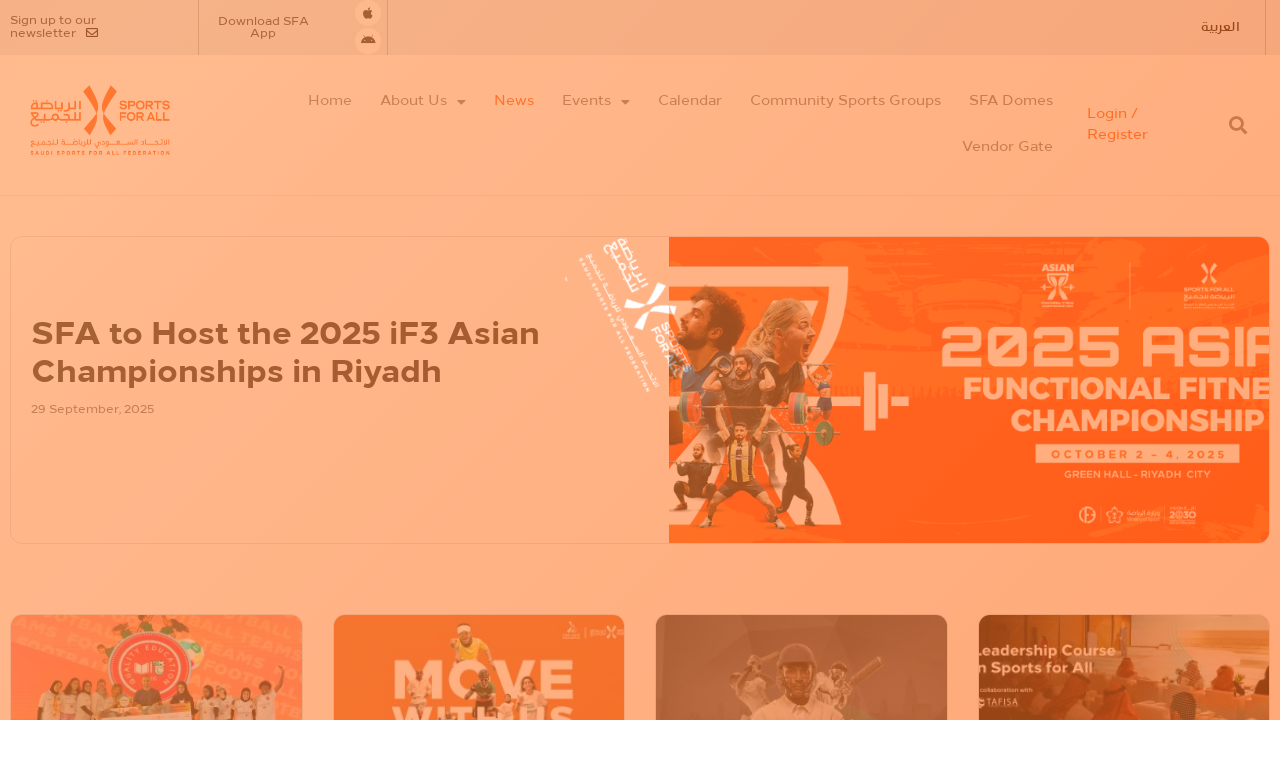

--- FILE ---
content_type: text/html; charset=UTF-8
request_url: https://sportsforall.com.sa/news/8/
body_size: 23516
content:
<!doctype html>
<html lang="en-US">
<head>
	<meta charset="UTF-8">
		<meta name="viewport" content="width=device-width, initial-scale=1">
	<link rel="profile" href="https://gmpg.org/xfn/11">
	<title>News &#8211; Page 8 &#8211; Sports For All</title>
<meta name='robots' content='max-image-preview:large' />
	<style>img:is([sizes="auto" i], [sizes^="auto," i]) { contain-intrinsic-size: 3000px 1500px }</style>
	<link rel="alternate" hreflang="ar" href="https://sportsforall.com.sa/%d8%a7%d9%84%d8%a3%d8%ae%d8%a8%d8%a7%d8%b1/?lang=ar" />
<link rel="alternate" hreflang="en" href="https://sportsforall.com.sa/news/" />
<link rel="alternate" hreflang="x-default" href="https://sportsforall.com.sa/news/" />
<!-- Google Tag Manager -->
<script>(function(w,d,s,l,i){w[l]=w[l]||[];w[l].push({'gtm.start':
new Date().getTime(),event:'gtm.js'});var f=d.getElementsByTagName(s)[0],
j=d.createElement(s),dl=l!='dataLayer'?'&l='+l:'';j.async=true;j.src=
'https://www.googletagmanager.com/gtm.js?id='+i+dl;f.parentNode.insertBefore(j,f);
})(window,document,'script','dataLayer','GTM-MDRH822');</script>
<!-- End Google Tag Manager --><link rel='dns-prefetch' href='//cdn.jsdelivr.net' />
<link rel='dns-prefetch' href='//unpkg.com' />
<link rel="alternate" type="application/rss+xml" title="Sports For All &raquo; Feed" href="https://sportsforall.com.sa/feed/" />
<link rel="alternate" type="application/rss+xml" title="Sports For All &raquo; Comments Feed" href="https://sportsforall.com.sa/comments/feed/" />
<script type="text/javascript">
/* <![CDATA[ */
window._wpemojiSettings = {"baseUrl":"https:\/\/s.w.org\/images\/core\/emoji\/16.0.1\/72x72\/","ext":".png","svgUrl":"https:\/\/s.w.org\/images\/core\/emoji\/16.0.1\/svg\/","svgExt":".svg","source":{"concatemoji":"https:\/\/sportsforall.com.sa\/wp-includes\/js\/wp-emoji-release.min.js?ver=6.8.2"}};
/*! This file is auto-generated */
!function(s,n){var o,i,e;function c(e){try{var t={supportTests:e,timestamp:(new Date).valueOf()};sessionStorage.setItem(o,JSON.stringify(t))}catch(e){}}function p(e,t,n){e.clearRect(0,0,e.canvas.width,e.canvas.height),e.fillText(t,0,0);var t=new Uint32Array(e.getImageData(0,0,e.canvas.width,e.canvas.height).data),a=(e.clearRect(0,0,e.canvas.width,e.canvas.height),e.fillText(n,0,0),new Uint32Array(e.getImageData(0,0,e.canvas.width,e.canvas.height).data));return t.every(function(e,t){return e===a[t]})}function u(e,t){e.clearRect(0,0,e.canvas.width,e.canvas.height),e.fillText(t,0,0);for(var n=e.getImageData(16,16,1,1),a=0;a<n.data.length;a++)if(0!==n.data[a])return!1;return!0}function f(e,t,n,a){switch(t){case"flag":return n(e,"\ud83c\udff3\ufe0f\u200d\u26a7\ufe0f","\ud83c\udff3\ufe0f\u200b\u26a7\ufe0f")?!1:!n(e,"\ud83c\udde8\ud83c\uddf6","\ud83c\udde8\u200b\ud83c\uddf6")&&!n(e,"\ud83c\udff4\udb40\udc67\udb40\udc62\udb40\udc65\udb40\udc6e\udb40\udc67\udb40\udc7f","\ud83c\udff4\u200b\udb40\udc67\u200b\udb40\udc62\u200b\udb40\udc65\u200b\udb40\udc6e\u200b\udb40\udc67\u200b\udb40\udc7f");case"emoji":return!a(e,"\ud83e\udedf")}return!1}function g(e,t,n,a){var r="undefined"!=typeof WorkerGlobalScope&&self instanceof WorkerGlobalScope?new OffscreenCanvas(300,150):s.createElement("canvas"),o=r.getContext("2d",{willReadFrequently:!0}),i=(o.textBaseline="top",o.font="600 32px Arial",{});return e.forEach(function(e){i[e]=t(o,e,n,a)}),i}function t(e){var t=s.createElement("script");t.src=e,t.defer=!0,s.head.appendChild(t)}"undefined"!=typeof Promise&&(o="wpEmojiSettingsSupports",i=["flag","emoji"],n.supports={everything:!0,everythingExceptFlag:!0},e=new Promise(function(e){s.addEventListener("DOMContentLoaded",e,{once:!0})}),new Promise(function(t){var n=function(){try{var e=JSON.parse(sessionStorage.getItem(o));if("object"==typeof e&&"number"==typeof e.timestamp&&(new Date).valueOf()<e.timestamp+604800&&"object"==typeof e.supportTests)return e.supportTests}catch(e){}return null}();if(!n){if("undefined"!=typeof Worker&&"undefined"!=typeof OffscreenCanvas&&"undefined"!=typeof URL&&URL.createObjectURL&&"undefined"!=typeof Blob)try{var e="postMessage("+g.toString()+"("+[JSON.stringify(i),f.toString(),p.toString(),u.toString()].join(",")+"));",a=new Blob([e],{type:"text/javascript"}),r=new Worker(URL.createObjectURL(a),{name:"wpTestEmojiSupports"});return void(r.onmessage=function(e){c(n=e.data),r.terminate(),t(n)})}catch(e){}c(n=g(i,f,p,u))}t(n)}).then(function(e){for(var t in e)n.supports[t]=e[t],n.supports.everything=n.supports.everything&&n.supports[t],"flag"!==t&&(n.supports.everythingExceptFlag=n.supports.everythingExceptFlag&&n.supports[t]);n.supports.everythingExceptFlag=n.supports.everythingExceptFlag&&!n.supports.flag,n.DOMReady=!1,n.readyCallback=function(){n.DOMReady=!0}}).then(function(){return e}).then(function(){var e;n.supports.everything||(n.readyCallback(),(e=n.source||{}).concatemoji?t(e.concatemoji):e.wpemoji&&e.twemoji&&(t(e.twemoji),t(e.wpemoji)))}))}((window,document),window._wpemojiSettings);
/* ]]> */
</script>
<link rel='stylesheet' id='sbi_styles-css' href='https://sportsforall.com.sa/wp-content/plugins/instagram-feed/css/sbi-styles.min.css?ver=6.9.1' type='text/css' media='all' />
<style id='wp-emoji-styles-inline-css' type='text/css'>

	img.wp-smiley, img.emoji {
		display: inline !important;
		border: none !important;
		box-shadow: none !important;
		height: 1em !important;
		width: 1em !important;
		margin: 0 0.07em !important;
		vertical-align: -0.1em !important;
		background: none !important;
		padding: 0 !important;
	}
</style>
<style id='classic-theme-styles-inline-css' type='text/css'>
/*! This file is auto-generated */
.wp-block-button__link{color:#fff;background-color:#32373c;border-radius:9999px;box-shadow:none;text-decoration:none;padding:calc(.667em + 2px) calc(1.333em + 2px);font-size:1.125em}.wp-block-file__button{background:#32373c;color:#fff;text-decoration:none}
</style>
<style id='global-styles-inline-css' type='text/css'>
:root{--wp--preset--aspect-ratio--square: 1;--wp--preset--aspect-ratio--4-3: 4/3;--wp--preset--aspect-ratio--3-4: 3/4;--wp--preset--aspect-ratio--3-2: 3/2;--wp--preset--aspect-ratio--2-3: 2/3;--wp--preset--aspect-ratio--16-9: 16/9;--wp--preset--aspect-ratio--9-16: 9/16;--wp--preset--color--black: #000000;--wp--preset--color--cyan-bluish-gray: #abb8c3;--wp--preset--color--white: #ffffff;--wp--preset--color--pale-pink: #f78da7;--wp--preset--color--vivid-red: #cf2e2e;--wp--preset--color--luminous-vivid-orange: #ff6900;--wp--preset--color--luminous-vivid-amber: #fcb900;--wp--preset--color--light-green-cyan: #7bdcb5;--wp--preset--color--vivid-green-cyan: #00d084;--wp--preset--color--pale-cyan-blue: #8ed1fc;--wp--preset--color--vivid-cyan-blue: #0693e3;--wp--preset--color--vivid-purple: #9b51e0;--wp--preset--gradient--vivid-cyan-blue-to-vivid-purple: linear-gradient(135deg,rgba(6,147,227,1) 0%,rgb(155,81,224) 100%);--wp--preset--gradient--light-green-cyan-to-vivid-green-cyan: linear-gradient(135deg,rgb(122,220,180) 0%,rgb(0,208,130) 100%);--wp--preset--gradient--luminous-vivid-amber-to-luminous-vivid-orange: linear-gradient(135deg,rgba(252,185,0,1) 0%,rgba(255,105,0,1) 100%);--wp--preset--gradient--luminous-vivid-orange-to-vivid-red: linear-gradient(135deg,rgba(255,105,0,1) 0%,rgb(207,46,46) 100%);--wp--preset--gradient--very-light-gray-to-cyan-bluish-gray: linear-gradient(135deg,rgb(238,238,238) 0%,rgb(169,184,195) 100%);--wp--preset--gradient--cool-to-warm-spectrum: linear-gradient(135deg,rgb(74,234,220) 0%,rgb(151,120,209) 20%,rgb(207,42,186) 40%,rgb(238,44,130) 60%,rgb(251,105,98) 80%,rgb(254,248,76) 100%);--wp--preset--gradient--blush-light-purple: linear-gradient(135deg,rgb(255,206,236) 0%,rgb(152,150,240) 100%);--wp--preset--gradient--blush-bordeaux: linear-gradient(135deg,rgb(254,205,165) 0%,rgb(254,45,45) 50%,rgb(107,0,62) 100%);--wp--preset--gradient--luminous-dusk: linear-gradient(135deg,rgb(255,203,112) 0%,rgb(199,81,192) 50%,rgb(65,88,208) 100%);--wp--preset--gradient--pale-ocean: linear-gradient(135deg,rgb(255,245,203) 0%,rgb(182,227,212) 50%,rgb(51,167,181) 100%);--wp--preset--gradient--electric-grass: linear-gradient(135deg,rgb(202,248,128) 0%,rgb(113,206,126) 100%);--wp--preset--gradient--midnight: linear-gradient(135deg,rgb(2,3,129) 0%,rgb(40,116,252) 100%);--wp--preset--font-size--small: 13px;--wp--preset--font-size--medium: 20px;--wp--preset--font-size--large: 36px;--wp--preset--font-size--x-large: 42px;--wp--preset--spacing--20: 0.44rem;--wp--preset--spacing--30: 0.67rem;--wp--preset--spacing--40: 1rem;--wp--preset--spacing--50: 1.5rem;--wp--preset--spacing--60: 2.25rem;--wp--preset--spacing--70: 3.38rem;--wp--preset--spacing--80: 5.06rem;--wp--preset--shadow--natural: 6px 6px 9px rgba(0, 0, 0, 0.2);--wp--preset--shadow--deep: 12px 12px 50px rgba(0, 0, 0, 0.4);--wp--preset--shadow--sharp: 6px 6px 0px rgba(0, 0, 0, 0.2);--wp--preset--shadow--outlined: 6px 6px 0px -3px rgba(255, 255, 255, 1), 6px 6px rgba(0, 0, 0, 1);--wp--preset--shadow--crisp: 6px 6px 0px rgba(0, 0, 0, 1);}:where(.is-layout-flex){gap: 0.5em;}:where(.is-layout-grid){gap: 0.5em;}body .is-layout-flex{display: flex;}.is-layout-flex{flex-wrap: wrap;align-items: center;}.is-layout-flex > :is(*, div){margin: 0;}body .is-layout-grid{display: grid;}.is-layout-grid > :is(*, div){margin: 0;}:where(.wp-block-columns.is-layout-flex){gap: 2em;}:where(.wp-block-columns.is-layout-grid){gap: 2em;}:where(.wp-block-post-template.is-layout-flex){gap: 1.25em;}:where(.wp-block-post-template.is-layout-grid){gap: 1.25em;}.has-black-color{color: var(--wp--preset--color--black) !important;}.has-cyan-bluish-gray-color{color: var(--wp--preset--color--cyan-bluish-gray) !important;}.has-white-color{color: var(--wp--preset--color--white) !important;}.has-pale-pink-color{color: var(--wp--preset--color--pale-pink) !important;}.has-vivid-red-color{color: var(--wp--preset--color--vivid-red) !important;}.has-luminous-vivid-orange-color{color: var(--wp--preset--color--luminous-vivid-orange) !important;}.has-luminous-vivid-amber-color{color: var(--wp--preset--color--luminous-vivid-amber) !important;}.has-light-green-cyan-color{color: var(--wp--preset--color--light-green-cyan) !important;}.has-vivid-green-cyan-color{color: var(--wp--preset--color--vivid-green-cyan) !important;}.has-pale-cyan-blue-color{color: var(--wp--preset--color--pale-cyan-blue) !important;}.has-vivid-cyan-blue-color{color: var(--wp--preset--color--vivid-cyan-blue) !important;}.has-vivid-purple-color{color: var(--wp--preset--color--vivid-purple) !important;}.has-black-background-color{background-color: var(--wp--preset--color--black) !important;}.has-cyan-bluish-gray-background-color{background-color: var(--wp--preset--color--cyan-bluish-gray) !important;}.has-white-background-color{background-color: var(--wp--preset--color--white) !important;}.has-pale-pink-background-color{background-color: var(--wp--preset--color--pale-pink) !important;}.has-vivid-red-background-color{background-color: var(--wp--preset--color--vivid-red) !important;}.has-luminous-vivid-orange-background-color{background-color: var(--wp--preset--color--luminous-vivid-orange) !important;}.has-luminous-vivid-amber-background-color{background-color: var(--wp--preset--color--luminous-vivid-amber) !important;}.has-light-green-cyan-background-color{background-color: var(--wp--preset--color--light-green-cyan) !important;}.has-vivid-green-cyan-background-color{background-color: var(--wp--preset--color--vivid-green-cyan) !important;}.has-pale-cyan-blue-background-color{background-color: var(--wp--preset--color--pale-cyan-blue) !important;}.has-vivid-cyan-blue-background-color{background-color: var(--wp--preset--color--vivid-cyan-blue) !important;}.has-vivid-purple-background-color{background-color: var(--wp--preset--color--vivid-purple) !important;}.has-black-border-color{border-color: var(--wp--preset--color--black) !important;}.has-cyan-bluish-gray-border-color{border-color: var(--wp--preset--color--cyan-bluish-gray) !important;}.has-white-border-color{border-color: var(--wp--preset--color--white) !important;}.has-pale-pink-border-color{border-color: var(--wp--preset--color--pale-pink) !important;}.has-vivid-red-border-color{border-color: var(--wp--preset--color--vivid-red) !important;}.has-luminous-vivid-orange-border-color{border-color: var(--wp--preset--color--luminous-vivid-orange) !important;}.has-luminous-vivid-amber-border-color{border-color: var(--wp--preset--color--luminous-vivid-amber) !important;}.has-light-green-cyan-border-color{border-color: var(--wp--preset--color--light-green-cyan) !important;}.has-vivid-green-cyan-border-color{border-color: var(--wp--preset--color--vivid-green-cyan) !important;}.has-pale-cyan-blue-border-color{border-color: var(--wp--preset--color--pale-cyan-blue) !important;}.has-vivid-cyan-blue-border-color{border-color: var(--wp--preset--color--vivid-cyan-blue) !important;}.has-vivid-purple-border-color{border-color: var(--wp--preset--color--vivid-purple) !important;}.has-vivid-cyan-blue-to-vivid-purple-gradient-background{background: var(--wp--preset--gradient--vivid-cyan-blue-to-vivid-purple) !important;}.has-light-green-cyan-to-vivid-green-cyan-gradient-background{background: var(--wp--preset--gradient--light-green-cyan-to-vivid-green-cyan) !important;}.has-luminous-vivid-amber-to-luminous-vivid-orange-gradient-background{background: var(--wp--preset--gradient--luminous-vivid-amber-to-luminous-vivid-orange) !important;}.has-luminous-vivid-orange-to-vivid-red-gradient-background{background: var(--wp--preset--gradient--luminous-vivid-orange-to-vivid-red) !important;}.has-very-light-gray-to-cyan-bluish-gray-gradient-background{background: var(--wp--preset--gradient--very-light-gray-to-cyan-bluish-gray) !important;}.has-cool-to-warm-spectrum-gradient-background{background: var(--wp--preset--gradient--cool-to-warm-spectrum) !important;}.has-blush-light-purple-gradient-background{background: var(--wp--preset--gradient--blush-light-purple) !important;}.has-blush-bordeaux-gradient-background{background: var(--wp--preset--gradient--blush-bordeaux) !important;}.has-luminous-dusk-gradient-background{background: var(--wp--preset--gradient--luminous-dusk) !important;}.has-pale-ocean-gradient-background{background: var(--wp--preset--gradient--pale-ocean) !important;}.has-electric-grass-gradient-background{background: var(--wp--preset--gradient--electric-grass) !important;}.has-midnight-gradient-background{background: var(--wp--preset--gradient--midnight) !important;}.has-small-font-size{font-size: var(--wp--preset--font-size--small) !important;}.has-medium-font-size{font-size: var(--wp--preset--font-size--medium) !important;}.has-large-font-size{font-size: var(--wp--preset--font-size--large) !important;}.has-x-large-font-size{font-size: var(--wp--preset--font-size--x-large) !important;}
:where(.wp-block-post-template.is-layout-flex){gap: 1.25em;}:where(.wp-block-post-template.is-layout-grid){gap: 1.25em;}
:where(.wp-block-columns.is-layout-flex){gap: 2em;}:where(.wp-block-columns.is-layout-grid){gap: 2em;}
:root :where(.wp-block-pullquote){font-size: 1.5em;line-height: 1.6;}
</style>
<link rel='stylesheet' id='ctf_styles-css' href='https://sportsforall.com.sa/wp-content/plugins/custom-twitter-feeds-pro/css/ctf-styles.min.css?ver=1.12.1' type='text/css' media='all' />
<link rel='stylesheet' id='uaf_client_css-css' href='https://sportsforall.com.sa/wp-content/uploads/useanyfont/uaf.css?ver=1766321210' type='text/css' media='all' />
<link rel='stylesheet' id='wpml-legacy-horizontal-list-0-css' href='https://sportsforall.com.sa/wp-content/plugins/sitepress-multilingual-cms/templates/language-switchers/legacy-list-horizontal/style.min.css?ver=1' type='text/css' media='all' />
<link rel='stylesheet' id='wpml-menu-item-0-css' href='https://sportsforall.com.sa/wp-content/plugins/sitepress-multilingual-cms/templates/language-switchers/menu-item/style.min.css?ver=1' type='text/css' media='all' />
<style id='wpml-menu-item-0-inline-css' type='text/css'>
.wpml-ls-slot-5.wpml-ls-current-language, .wpml-ls-slot-5.wpml-ls-current-language a, .wpml-ls-slot-5.wpml-ls-current-language a:visited{color:#fefefe;}
</style>
<link rel='stylesheet' id='search-filter-plugin-styles-css' href='https://sportsforall.com.sa/wp-content/plugins/search-filter-pro/public/assets/css/search-filter.min.css?ver=2.5.2' type='text/css' media='all' />
<link rel='stylesheet' id='flatpickr-css-css' href='https://cdn.jsdelivr.net/npm/flatpickr/dist/flatpickr.min.css?ver=6.8.2' type='text/css' media='all' />
<link rel='stylesheet' id='hello-elementor-css' href='https://sportsforall.com.sa/wp-content/themes/hello-elementor/style.min.css?ver=2.3.1' type='text/css' media='all' />
<link rel='stylesheet' id='sfa-theme-css' href='https://sportsforall.com.sa/wp-content/themes/sfa?ver=1761559870' type='text/css' media='all' />
<link rel='stylesheet' id='sfa-style-css' href='https://sportsforall.com.sa/wp-content/themes/sfa/assets/css/main.css?ver=1767178905' type='text/css' media='all' />
<link rel='stylesheet' id='hello-elementor-theme-style-css' href='https://sportsforall.com.sa/wp-content/themes/hello-elementor/theme.min.css?ver=2.3.1' type='text/css' media='all' />
<link rel='stylesheet' id='elementor-frontend-css' href='https://sportsforall.com.sa/wp-content/plugins/elementor/assets/css/frontend.min.css?ver=3.32.4' type='text/css' media='all' />
<link rel='stylesheet' id='widget-image-css' href='https://sportsforall.com.sa/wp-content/plugins/elementor/assets/css/widget-image.min.css?ver=3.32.4' type='text/css' media='all' />
<link rel='stylesheet' id='widget-nav-menu-css' href='https://sportsforall.com.sa/wp-content/plugins/elementor-pro/assets/css/widget-nav-menu.min.css?ver=3.32.2' type='text/css' media='all' />
<link rel='stylesheet' id='widget-search-form-css' href='https://sportsforall.com.sa/wp-content/plugins/elementor-pro/assets/css/widget-search-form.min.css?ver=3.32.2' type='text/css' media='all' />
<link rel='stylesheet' id='elementor-icons-shared-0-css' href='https://sportsforall.com.sa/wp-content/plugins/elementor/assets/lib/font-awesome/css/fontawesome.min.css?ver=5.15.3' type='text/css' media='all' />
<link rel='stylesheet' id='elementor-icons-fa-solid-css' href='https://sportsforall.com.sa/wp-content/plugins/elementor/assets/lib/font-awesome/css/solid.min.css?ver=5.15.3' type='text/css' media='all' />
<link rel='stylesheet' id='e-sticky-css' href='https://sportsforall.com.sa/wp-content/plugins/elementor-pro/assets/css/modules/sticky.min.css?ver=3.32.2' type='text/css' media='all' />
<link rel='stylesheet' id='widget-heading-css' href='https://sportsforall.com.sa/wp-content/plugins/elementor/assets/css/widget-heading.min.css?ver=3.32.4' type='text/css' media='all' />
<link rel='stylesheet' id='widget-spacer-css' href='https://sportsforall.com.sa/wp-content/plugins/elementor/assets/css/widget-spacer.min.css?ver=3.32.4' type='text/css' media='all' />
<link rel='stylesheet' id='widget-social-icons-css' href='https://sportsforall.com.sa/wp-content/plugins/elementor/assets/css/widget-social-icons.min.css?ver=3.32.4' type='text/css' media='all' />
<link rel='stylesheet' id='e-apple-webkit-css' href='https://sportsforall.com.sa/wp-content/plugins/elementor/assets/css/conditionals/apple-webkit.min.css?ver=3.32.4' type='text/css' media='all' />
<link rel='stylesheet' id='e-popup-css' href='https://sportsforall.com.sa/wp-content/plugins/elementor-pro/assets/css/conditionals/popup.min.css?ver=3.32.2' type='text/css' media='all' />
<link rel='stylesheet' id='elementor-icons-css' href='https://sportsforall.com.sa/wp-content/plugins/elementor/assets/lib/eicons/css/elementor-icons.min.css?ver=5.44.0' type='text/css' media='all' />
<link rel='stylesheet' id='elementor-post-13764-css' href='https://sportsforall.com.sa/wp-content/uploads/elementor/css/post-13764.css?ver=1767691431' type='text/css' media='all' />
<link rel='stylesheet' id='sbistyles-css' href='https://sportsforall.com.sa/wp-content/plugins/instagram-feed/css/sbi-styles.min.css?ver=6.9.1' type='text/css' media='all' />
<link rel='stylesheet' id='widget-posts-css' href='https://sportsforall.com.sa/wp-content/plugins/elementor-pro/assets/css/widget-posts.min.css?ver=3.32.2' type='text/css' media='all' />
<link rel='stylesheet' id='elementor-post-8044-css' href='https://sportsforall.com.sa/wp-content/uploads/elementor/css/post-8044.css?ver=1767691524' type='text/css' media='all' />
<link rel='stylesheet' id='elementor-post-7992-css' href='https://sportsforall.com.sa/wp-content/uploads/elementor/css/post-7992.css?ver=1767691432' type='text/css' media='all' />
<link rel='stylesheet' id='elementor-post-7951-css' href='https://sportsforall.com.sa/wp-content/uploads/elementor/css/post-7951.css?ver=1767691432' type='text/css' media='all' />
<link rel='stylesheet' id='elementor-post-27258-css' href='https://sportsforall.com.sa/wp-content/uploads/elementor/css/post-27258.css?ver=1767691432' type='text/css' media='all' />
<link rel='stylesheet' id='heateor_sss_frontend_css-css' href='https://sportsforall.com.sa/wp-content/plugins/sassy-social-share/public/css/sassy-social-share-public.css?ver=3.3.79' type='text/css' media='all' />
<style id='heateor_sss_frontend_css-inline-css' type='text/css'>
.heateor_sss_button_instagram span.heateor_sss_svg,a.heateor_sss_instagram span.heateor_sss_svg{background:radial-gradient(circle at 30% 107%,#fdf497 0,#fdf497 5%,#fd5949 45%,#d6249f 60%,#285aeb 90%)}.heateor_sss_horizontal_sharing .heateor_sss_svg,.heateor_sss_standard_follow_icons_container .heateor_sss_svg{color:#fff;border-width:0px;border-style:solid;border-color:transparent}.heateor_sss_horizontal_sharing .heateorSssTCBackground{color:#666}.heateor_sss_horizontal_sharing span.heateor_sss_svg:hover,.heateor_sss_standard_follow_icons_container span.heateor_sss_svg:hover{border-color:transparent;}.heateor_sss_vertical_sharing span.heateor_sss_svg,.heateor_sss_floating_follow_icons_container span.heateor_sss_svg{color:#fff;border-width:0px;border-style:solid;border-color:transparent;}.heateor_sss_vertical_sharing .heateorSssTCBackground{color:#666;}.heateor_sss_vertical_sharing span.heateor_sss_svg:hover,.heateor_sss_floating_follow_icons_container span.heateor_sss_svg:hover{border-color:transparent;}@media screen and (max-width:783px) {.heateor_sss_vertical_sharing{display:none!important}}div.heateor_sss_sharing_title{text-align:center}div.heateor_sss_sharing_ul{width:100%;text-align:center;}div.heateor_sss_horizontal_sharing div.heateor_sss_sharing_ul a{float:none!important;display:inline-block;}
</style>
<link rel='stylesheet' id='elementor-gf-roboto-css' href='https://fonts.googleapis.com/css?family=Roboto:100,100italic,200,200italic,300,300italic,400,400italic,500,500italic,600,600italic,700,700italic,800,800italic,900,900italic&#038;display=auto' type='text/css' media='all' />
<link rel='stylesheet' id='elementor-gf-robotoslab-css' href='https://fonts.googleapis.com/css?family=Roboto+Slab:100,100italic,200,200italic,300,300italic,400,400italic,500,500italic,600,600italic,700,700italic,800,800italic,900,900italic&#038;display=auto' type='text/css' media='all' />
<link rel='stylesheet' id='elementor-gf-montserrat-css' href='https://fonts.googleapis.com/css?family=Montserrat:100,100italic,200,200italic,300,300italic,400,400italic,500,500italic,600,600italic,700,700italic,800,800italic,900,900italic&#038;display=auto' type='text/css' media='all' />
<link rel='stylesheet' id='elementor-icons-fa-brands-css' href='https://sportsforall.com.sa/wp-content/plugins/elementor/assets/lib/font-awesome/css/brands.min.css?ver=5.15.3' type='text/css' media='all' />
<script type="text/javascript" id="wpml-cookie-js-extra">
/* <![CDATA[ */
var wpml_cookies = {"wp-wpml_current_language":{"value":"en","expires":1,"path":"\/"}};
var wpml_cookies = {"wp-wpml_current_language":{"value":"en","expires":1,"path":"\/"}};
/* ]]> */
</script>
<script type="text/javascript" src="https://sportsforall.com.sa/wp-content/plugins/sitepress-multilingual-cms/res/js/cookies/language-cookie.js?ver=481990" id="wpml-cookie-js" defer="defer" data-wp-strategy="defer"></script>
<script type="text/javascript" src="https://sportsforall.com.sa/wp-includes/js/jquery/jquery.min.js?ver=3.7.1" id="jquery-core-js"></script>
<script type="text/javascript" src="https://sportsforall.com.sa/wp-includes/js/jquery/jquery-migrate.min.js?ver=3.4.1" id="jquery-migrate-js"></script>
<script type="text/javascript" id="search-filter-elementor-js-extra">
/* <![CDATA[ */
var SFE_DATA = {"ajax_url":"https:\/\/sportsforall.com.sa\/wp-admin\/admin-ajax.php","home_url":"https:\/\/sportsforall.com.sa\/"};
/* ]]> */
</script>
<script type="text/javascript" src="https://sportsforall.com.sa/wp-content/plugins/search-filter-elementor/assets/v2/js/search-filter-elementor.js?ver=1.4.1" id="search-filter-elementor-js"></script>
<script type="text/javascript" id="search-filter-plugin-build-js-extra">
/* <![CDATA[ */
var SF_LDATA = {"ajax_url":"https:\/\/sportsforall.com.sa\/wp-admin\/admin-ajax.php","home_url":"https:\/\/sportsforall.com.sa\/"};
/* ]]> */
</script>
<script type="text/javascript" src="https://sportsforall.com.sa/wp-content/plugins/search-filter-pro/public/assets/js/search-filter-build.min.js?ver=2.5.2" id="search-filter-plugin-build-js"></script>
<script type="text/javascript" src="https://sportsforall.com.sa/wp-content/plugins/search-filter-pro/public/assets/js/chosen.jquery.min.js?ver=2.5.2" id="search-filter-plugin-chosen-js"></script>
<script type="text/javascript" src="https://cdn.jsdelivr.net/npm/gsap@3.13.0/dist/gsap.min.js" id="gsap-js"></script>
<script type="text/javascript" src="https://cdn.jsdelivr.net/npm/gsap@3.13.0/dist/SplitText.min.js" id="splittext-gsap-js"></script>
<script type="text/javascript" src="https://cdn.jsdelivr.net/npm/gsap@3.13.0/dist/ScrollTrigger.min.js" id="scrolltrigger-gsap-js"></script>
<script type="text/javascript" src="https://unpkg.com/lenis@1.1.8/dist/lenis.min.js?ver=1.1.8" id="lenis-js"></script>
<script type="text/javascript" src="https://sportsforall.com.sa/wp-content/themes/sfa/assets/src/js/animations/tilt-effect.js?ver=1766571442" id="tilt-effect-js"></script>
<script type="text/javascript" src="https://sportsforall.com.sa/wp-content/themes/sfa/assets/src/js/animations/text-flicker.js?ver=1766583552" id="text-flicker-js"></script>
<script type="text/javascript" src="https://sportsforall.com.sa/wp-content/themes/sfa/assets/src/js/animations/text-reveal.js?ver=1766050130" id="text-reveal-js"></script>
<script type="text/javascript" src="https://sportsforall.com.sa/wp-content/themes/sfa/assets/src/js/pages/home/leaders-in-sports.js?ver=1762162447" id="leaders-in-sports-js"></script>
<script type="text/javascript" src="https://sportsforall.com.sa/wp-content/themes/sfa/assets/src/js/pages/home/unlock-potential-section.js?ver=1766309865" id="unlock-potential-section-js"></script>
<script type="text/javascript" id="sfa-script-js-extra">
/* <![CDATA[ */
var sfa_global = {"ajaxurl":"https:\/\/sportsforall.com.sa\/wp-admin\/admin-ajax.php","groupsurl":"https:\/\/sportsforall.com.sa\/groups-home","isLoggedIn":"","i18n":{"invalidCode":"Please enter a valid 6-digit code.","verifying":"Verifying...","verify":"Verify","verifyIdentity":"Verify your identity","otpCode":"OTP Code","enter6DigitCode":"Please enter a 6-digit code.","resend":"Resend","invalidVerificationCode":"Invalid verification code. Please try again.","unableToVerify":"Unable to verify code. Please try again.","requestTimeout":"Request timed out. Please check your connection and try again.","requestCancelled":"Request was cancelled. Please try again.","networkError":"Network error. Please check your internet connection and try again.","serverError":"Server error occurred. Please try again in a moment.","authenticationFailed":"Authentication failed. Please request a new code.","serviceNotFound":"Service not found. Please contact support if this persists.","errorPrefix":"Error:","pleaseTryAgain":"Please try again.","otpResent":"OTP resent.","failedToResend":"Failed to resend OTP."}};
/* ]]> */
</script>
<script type="text/javascript" src="https://sportsforall.com.sa/wp-content/themes/sfa/assets/js/main.js?ver=1766050130" id="sfa-script-js"></script>
<link rel="https://api.w.org/" href="https://sportsforall.com.sa/wp-json/" /><link rel="alternate" title="JSON" type="application/json" href="https://sportsforall.com.sa/wp-json/wp/v2/pages/8044" /><link rel="EditURI" type="application/rsd+xml" title="RSD" href="https://sportsforall.com.sa/xmlrpc.php?rsd" />
<link rel="canonical" href="https://sportsforall.com.sa/news/8/" />
<link rel='shortlink' href='https://sportsforall.com.sa/?p=8044' />
<meta name="generator" content="WPML ver:4.8.1 stt:5,1;" />
<!-- Global site tag (gtag.js) - Google Analytics -->
<script async src="https://www.googletagmanager.com/gtag/js?id=UA-154716394-1"></script>

<script>
  window.dataLayer = window.dataLayer || [];
  function gtag(){dataLayer.push(arguments);}
  gtag('js', new Date());

  gtag('config', 'UA-154716394-1');
</script>
<!-- Google Tag Manager -->
<script>(function(w,d,s,l,i){w[l]=w[l]||[];w[l].push({'gtm.start':
new Date().getTime(),event:'gtm.js'});var f=d.getElementsByTagName(s)[0],
j=d.createElement(s),dl=l!='dataLayer'?'&l='+l:'';j.async=true;j.src=
'https://www.googletagmanager.com/gtm.js?id='+i+dl;f.parentNode.insertBefore(j,f);
})(window,document,'script','dataLayer','GTM-M87MHL9');</script>
<!-- End Google Tag Manager -->

<!-- Global site tag (gtag.js) - Google Analytics -->
<script async src="https://www.googletagmanager.com/gtag/js?id=G-SF16Q304FT"></script>
<script>
  window.dataLayer = window.dataLayer || [];
  function gtag(){dataLayer.push(arguments);}
  gtag('js', new Date());

  gtag('config', 'G-SF16Q304FT');
</script>

<!-- Google Tag Manager -->
<script>(function(w,d,s,l,i){w[l]=w[l]||[];w[l].push({'gtm.start':
new Date().getTime(),event:'gtm.js'});var f=d.getElementsByTagName(s)[0],
j=d.createElement(s),dl=l!='dataLayer'?'&l='+l:'';j.async=true;j.src=
'https://www.googletagmanager.com/gtm.js?id='+i+dl;f.parentNode.insertBefore(j,f);
})(window,document,'script','dataLayer','GTM-59RMFD3');</script>
<!-- End Google Tag Manager --><meta name="generator" content="Elementor 3.32.4; features: additional_custom_breakpoints; settings: css_print_method-external, google_font-enabled, font_display-auto">
<meta name="google-site-verification" content="WZmvRWnSzKgL1SPwht9ZlZCIyraXzmRSEioacDUaYxU" />
			<style>
				.e-con.e-parent:nth-of-type(n+4):not(.e-lazyloaded):not(.e-no-lazyload),
				.e-con.e-parent:nth-of-type(n+4):not(.e-lazyloaded):not(.e-no-lazyload) * {
					background-image: none !important;
				}
				@media screen and (max-height: 1024px) {
					.e-con.e-parent:nth-of-type(n+3):not(.e-lazyloaded):not(.e-no-lazyload),
					.e-con.e-parent:nth-of-type(n+3):not(.e-lazyloaded):not(.e-no-lazyload) * {
						background-image: none !important;
					}
				}
				@media screen and (max-height: 640px) {
					.e-con.e-parent:nth-of-type(n+2):not(.e-lazyloaded):not(.e-no-lazyload),
					.e-con.e-parent:nth-of-type(n+2):not(.e-lazyloaded):not(.e-no-lazyload) * {
						background-image: none !important;
					}
				}
			</style>
			<meta name="generator" content="Powered by Slider Revolution 6.7.38 - responsive, Mobile-Friendly Slider Plugin for WordPress with comfortable drag and drop interface." />
<link rel="icon" href="https://sportsforall.com.sa/wp-content/uploads/2020/02/cropped-cropped-cropped-favicon-sfa-2020-32x32.png" sizes="32x32" />
<link rel="icon" href="https://sportsforall.com.sa/wp-content/uploads/2020/02/cropped-cropped-cropped-favicon-sfa-2020-192x192.png" sizes="192x192" />
<link rel="apple-touch-icon" href="https://sportsforall.com.sa/wp-content/uploads/2020/02/cropped-cropped-cropped-favicon-sfa-2020-180x180.png" />
<meta name="msapplication-TileImage" content="https://sportsforall.com.sa/wp-content/uploads/2020/02/cropped-cropped-cropped-favicon-sfa-2020-270x270.png" />
<script>function setREVStartSize(e){
			//window.requestAnimationFrame(function() {
				window.RSIW = window.RSIW===undefined ? window.innerWidth : window.RSIW;
				window.RSIH = window.RSIH===undefined ? window.innerHeight : window.RSIH;
				try {
					var pw = document.getElementById(e.c).parentNode.offsetWidth,
						newh;
					pw = pw===0 || isNaN(pw) || (e.l=="fullwidth" || e.layout=="fullwidth") ? window.RSIW : pw;
					e.tabw = e.tabw===undefined ? 0 : parseInt(e.tabw);
					e.thumbw = e.thumbw===undefined ? 0 : parseInt(e.thumbw);
					e.tabh = e.tabh===undefined ? 0 : parseInt(e.tabh);
					e.thumbh = e.thumbh===undefined ? 0 : parseInt(e.thumbh);
					e.tabhide = e.tabhide===undefined ? 0 : parseInt(e.tabhide);
					e.thumbhide = e.thumbhide===undefined ? 0 : parseInt(e.thumbhide);
					e.mh = e.mh===undefined || e.mh=="" || e.mh==="auto" ? 0 : parseInt(e.mh,0);
					if(e.layout==="fullscreen" || e.l==="fullscreen")
						newh = Math.max(e.mh,window.RSIH);
					else{
						e.gw = Array.isArray(e.gw) ? e.gw : [e.gw];
						for (var i in e.rl) if (e.gw[i]===undefined || e.gw[i]===0) e.gw[i] = e.gw[i-1];
						e.gh = e.el===undefined || e.el==="" || (Array.isArray(e.el) && e.el.length==0)? e.gh : e.el;
						e.gh = Array.isArray(e.gh) ? e.gh : [e.gh];
						for (var i in e.rl) if (e.gh[i]===undefined || e.gh[i]===0) e.gh[i] = e.gh[i-1];
											
						var nl = new Array(e.rl.length),
							ix = 0,
							sl;
						e.tabw = e.tabhide>=pw ? 0 : e.tabw;
						e.thumbw = e.thumbhide>=pw ? 0 : e.thumbw;
						e.tabh = e.tabhide>=pw ? 0 : e.tabh;
						e.thumbh = e.thumbhide>=pw ? 0 : e.thumbh;
						for (var i in e.rl) nl[i] = e.rl[i]<window.RSIW ? 0 : e.rl[i];
						sl = nl[0];
						for (var i in nl) if (sl>nl[i] && nl[i]>0) { sl = nl[i]; ix=i;}
						var m = pw>(e.gw[ix]+e.tabw+e.thumbw) ? 1 : (pw-(e.tabw+e.thumbw)) / (e.gw[ix]);
						newh =  (e.gh[ix] * m) + (e.tabh + e.thumbh);
					}
					var el = document.getElementById(e.c);
					if (el!==null && el) el.style.height = newh+"px";
					el = document.getElementById(e.c+"_wrapper");
					if (el!==null && el) {
						el.style.height = newh+"px";
						el.style.display = "block";
					}
				} catch(e){
					console.log("Failure at Presize of Slider:" + e)
				}
			//});
		  };</script>
		<style type="text/css" id="wp-custom-css">
			.sfa-account-success__request,.sfa-account-success__invite{
	display:none !important;
}



/* new additions for new LP */

.home_hero_section .player_section .writing_text .writing_text_item{
	font-weight:900;
	font-size:20px;
}

body.rtl .home_hero_section .player_section .writing_text .writing_text_item ,body.rtl .home_hero_section .society_and_movement .society .society_explore .society_explore_scroll .society_explore_item,body.rtl  .movement_download_app{
	font-family: "changa" !important;
	font-style:normal !important;
} 

body.rtl .store-buttons, body.rtl .footer_stores_links{
	flex-direction: row-reverse;
}

.writing_text{
	justify-content: space-around !important;
	gap:0px;
}


.trusted-by__items-grid {
	width:34% !important;
  display: flex;
  flex-wrap: wrap;
	border:none !important;
}
@media(max-width:786px){
	.trusted-by__items-grid {
		width:100% !important;
	}
}
.trusted-by__item {
  flex: 0 0 50%;
  max-width: 50%;
	border:none !important;
}
.trusted-by__item:nth-child(3),
.trusted-by__item:nth-child(4) {
  transform: scale(0.80) !important;
}
.trusted-by__watermark{
	display:none;
}
.spinner-inner img, .spinner-inner svg{
	filter:none !important;
}
.trusted-by__item:nth-child(3):before {
    content: "Strategic Partners";
    position: absolute;
		color:#ff5a19 !important;
font-size:22px;
    top: 0%;
	left:80%;
    font-family: 'TuskerGrotesk-6600Semibold';
	Width: 100%;
}
@media(max-width:1538px){
	.trusted-by__item:nth-child(3) {
		padding-top:60px;
	}
.trusted-by__item:nth-child(3):before {
    left: 10%;
}
}

body.rtl .trusted-by__item:nth-child(3):before {
	content: "الشريك الاستراتيجي" !important;
	color:#ff5a19 !important;
	  font-family: 'Changa';
	font-weight:600;
	font-size:30px;
	right:70%;
}
body.rtl .trusted-by__item:nth-child(3),body.rtl .trusted-by__item:nth-child(4){
	padding-top:70px;
}

@media(max-width:1538px){
		body.rtl .trusted-by__item:nth-child(3) {
		padding-top:60px;
	}
body.rtl .trusted-by__item:nth-child(3):before {
    right: 00%;
}
}

.home_pre_hero_section{
	background-color: #e6e5dc;
    position: relative;
	padding-top:20px;
	padding-bottom:00px;
	    margin-bottom: -80px;

	
}		</style>
		</head>
<body data-rsssl=1 class="wp-singular page-template-default page page-id-8044 paged-8 page-paged-8 wp-theme-hello-elementor wp-child-theme-sfa elementor-default elementor-kit-13764 elementor-page elementor-page-8044 modula-best-grid-gallery">

<!-- Google Tag Manager (noscript) -->
<noscript><iframe src="https://www.googletagmanager.com/ns.html?id=GTM-M87MHL9"
height="0" width="0" style="display:none;visibility:hidden"></iframe></noscript>
<!-- End Google Tag Manager (noscript) -->

<!-- Google Tag Manager (noscript) -->
<noscript><iframe src="https://www.googletagmanager.com/ns.html?id=GTM-59RMFD3"
height="0" width="0" style="display:none;visibility:hidden"></iframe></noscript>
<!-- End Google Tag Manager (noscript) --><div class="loader no-scrollbar">
    <div class="content no-scrollbar">
      <div class="spinner-container no-scrollbar">
        <div class="outer-ring"></div>
        <div class="middle-ring"></div>
        <div class="spinner-glow"></div>
        <div class="spinner-inner">
          <img src="https://sportsforall.com.sa/wp-content/themes/sfa/assets/images/sfa-white.png" alt="Sports for All" />
        </div>
      </div>
    </div>

    <div class="glow-cursor"></div>
  </div>
		<header data-elementor-type="header" data-elementor-id="7992" class="elementor elementor-7992 elementor-location-header" data-elementor-post-type="elementor_library">
					<section class="elementor-section elementor-top-section elementor-element elementor-element-70115d6d elementor-section-content-middle elementor-hidden-phone elementor-hidden-tablet elementor-section-boxed elementor-section-height-default elementor-section-height-default" data-id="70115d6d" data-element_type="section" data-settings="{&quot;background_background&quot;:&quot;classic&quot;}">
						<div class="elementor-container elementor-column-gap-no">
					<div class="elementor-column elementor-col-100 elementor-top-column elementor-element elementor-element-be80624" data-id="be80624" data-element_type="column">
			<div class="elementor-widget-wrap elementor-element-populated">
						<div class="elementor-element elementor-element-42c4d90 elementor-widget elementor-widget-template" data-id="42c4d90" data-element_type="widget" data-widget_type="template.default">
				<div class="elementor-widget-container">
							<div class="elementor-template">
					<div data-elementor-type="section" data-elementor-id="8473" class="elementor elementor-8473 elementor-location-header" data-elementor-post-type="elementor_library">
					<section class="elementor-section elementor-top-section elementor-element elementor-element-7ee5d45f elementor-section-content-middle elementor-hidden-phone elementor-hidden-tablet elementor-section-boxed elementor-section-height-default elementor-section-height-default" data-id="7ee5d45f" data-element_type="section" data-settings="{&quot;background_background&quot;:&quot;classic&quot;}">
						<div class="elementor-container elementor-column-gap-no">
					<div class="elementor-column elementor-col-33 elementor-top-column elementor-element elementor-element-64fd1ca2" data-id="64fd1ca2" data-element_type="column">
			<div class="elementor-widget-wrap elementor-element-populated">
						<div class="elementor-element elementor-element-285100d5 elementor-widget elementor-widget-heading" data-id="285100d5" data-element_type="widget" data-widget_type="heading.default">
				<div class="elementor-widget-container">
					<p class="elementor-heading-title elementor-size-default"><a href="#newsletter-section">Sign up to our newsletter</a></p>				</div>
				</div>
					</div>
		</div>
				<div class="elementor-column elementor-col-33 elementor-top-column elementor-element elementor-element-418b7329" data-id="418b7329" data-element_type="column">
			<div class="elementor-widget-wrap elementor-element-populated">
						<section class="elementor-section elementor-inner-section elementor-element elementor-element-2fbb569f elementor-section-content-middle elementor-section-boxed elementor-section-height-default elementor-section-height-default" data-id="2fbb569f" data-element_type="section">
						<div class="elementor-container elementor-column-gap-no">
					<div class="elementor-column elementor-col-50 elementor-inner-column elementor-element elementor-element-19c560a0" data-id="19c560a0" data-element_type="column">
			<div class="elementor-widget-wrap elementor-element-populated">
						<div class="elementor-element elementor-element-2cb4a2b4 elementor-widget elementor-widget-heading" data-id="2cb4a2b4" data-element_type="widget" data-widget_type="heading.default">
				<div class="elementor-widget-container">
					<p class="elementor-heading-title elementor-size-default">Download SFA App</p>				</div>
				</div>
					</div>
		</div>
				<div class="elementor-column elementor-col-50 elementor-inner-column elementor-element elementor-element-30ac8011" data-id="30ac8011" data-element_type="column">
			<div class="elementor-widget-wrap elementor-element-populated">
						<div class="elementor-element elementor-element-599ac8a6 elementor-shape-circle e-grid-align-right elementor-grid-0 elementor-widget elementor-widget-social-icons" data-id="599ac8a6" data-element_type="widget" data-widget_type="social-icons.default">
				<div class="elementor-widget-container">
							<div class="elementor-social-icons-wrapper elementor-grid" role="list">
							<span class="elementor-grid-item" role="listitem">
					<a class="elementor-icon elementor-social-icon elementor-social-icon-apple elementor-repeater-item-a804871" href="https://apps.apple.com/sa/app/saudi-sports-for-all/id1501523707" target="_blank">
						<span class="elementor-screen-only">Apple</span>
						<i aria-hidden="true" class="fab fa-apple"></i>					</a>
				</span>
							<span class="elementor-grid-item" role="listitem">
					<a class="elementor-icon elementor-social-icon elementor-social-icon-android elementor-repeater-item-3d4f3be" href="https://play.google.com/store/apps/details?id=com.uxbert.sfa" target="_blank">
						<span class="elementor-screen-only">Android</span>
						<i aria-hidden="true" class="fab fa-android"></i>					</a>
				</span>
					</div>
						</div>
				</div>
					</div>
		</div>
					</div>
		</section>
					</div>
		</div>
				<div class="elementor-column elementor-col-33 elementor-top-column elementor-element elementor-element-5c82da5b" data-id="5c82da5b" data-element_type="column">
			<div class="elementor-widget-wrap elementor-element-populated">
						<div class="elementor-element elementor-element-30b05496 elementor-nav-menu__align-end elementor-nav-menu--dropdown-none elementor-widget elementor-widget-nav-menu" data-id="30b05496" data-element_type="widget" data-settings="{&quot;layout&quot;:&quot;horizontal&quot;,&quot;submenu_icon&quot;:{&quot;value&quot;:&quot;&lt;i class=\&quot;fas fa-caret-down\&quot; aria-hidden=\&quot;true\&quot;&gt;&lt;\/i&gt;&quot;,&quot;library&quot;:&quot;fa-solid&quot;}}" data-widget_type="nav-menu.default">
				<div class="elementor-widget-container">
								<nav aria-label="Menu" class="elementor-nav-menu--main elementor-nav-menu__container elementor-nav-menu--layout-horizontal e--pointer-none">
				<ul id="menu-1-30b05496" class="elementor-nav-menu"><li class="menu-item wpml-ls-slot-1373 wpml-ls-item wpml-ls-item-ar wpml-ls-menu-item wpml-ls-first-item wpml-ls-last-item menu-item-type-wpml_ls_menu_item menu-item-object-wpml_ls_menu_item menu-item-wpml-ls-1373-ar"><a href="https://sportsforall.com.sa/%d8%a7%d9%84%d8%a3%d8%ae%d8%a8%d8%a7%d8%b1/?lang=ar" title="Switch to العربية" aria-label="Switch to العربية" role="menuitem" class="elementor-item"><span class="wpml-ls-native" lang="ar">العربية</span></a></li>
</ul>			</nav>
						<nav class="elementor-nav-menu--dropdown elementor-nav-menu__container" aria-hidden="true">
				<ul id="menu-2-30b05496" class="elementor-nav-menu"><li class="menu-item wpml-ls-slot-1373 wpml-ls-item wpml-ls-item-ar wpml-ls-menu-item wpml-ls-first-item wpml-ls-last-item menu-item-type-wpml_ls_menu_item menu-item-object-wpml_ls_menu_item menu-item-wpml-ls-1373-ar"><a href="https://sportsforall.com.sa/%d8%a7%d9%84%d8%a3%d8%ae%d8%a8%d8%a7%d8%b1/?lang=ar" title="Switch to العربية" aria-label="Switch to العربية" role="menuitem" class="elementor-item" tabindex="-1"><span class="wpml-ls-native" lang="ar">العربية</span></a></li>
</ul>			</nav>
						</div>
				</div>
					</div>
		</div>
					</div>
		</section>
				</div>
				</div>
						</div>
				</div>
					</div>
		</div>
					</div>
		</section>
				<section class="elementor-section elementor-top-section elementor-element elementor-element-2df1f4b9 elementor-hidden-tablet elementor-hidden-phone elementor-section-boxed elementor-section-height-default elementor-section-height-default" data-id="2df1f4b9" data-element_type="section" data-settings="{&quot;background_background&quot;:&quot;classic&quot;,&quot;sticky&quot;:&quot;top&quot;,&quot;sticky_on&quot;:[&quot;desktop&quot;],&quot;sticky_offset&quot;:0,&quot;sticky_effects_offset&quot;:0,&quot;sticky_anchor_link_offset&quot;:0}">
						<div class="elementor-container elementor-column-gap-no">
					<div class="elementor-column elementor-col-25 elementor-top-column elementor-element elementor-element-121a4705" data-id="121a4705" data-element_type="column">
			<div class="elementor-widget-wrap elementor-element-populated">
						<div class="elementor-element elementor-element-68148e60 elementor-widget elementor-widget-image" data-id="68148e60" data-element_type="widget" data-widget_type="image.default">
				<div class="elementor-widget-container">
																<a href="https://sportsforall.com.sa">
							<img fetchpriority="high" width="1536" height="851" src="https://sportsforall.com.sa/wp-content/uploads/2021/01/200220_SFA_LOGOTYPE_HORIZONTAL_SOLID_RVB-Final-1-1536x851.png" class="attachment-1536x1536 size-1536x1536 wp-image-19978" alt="" srcset="https://sportsforall.com.sa/wp-content/uploads/2021/01/200220_SFA_LOGOTYPE_HORIZONTAL_SOLID_RVB-Final-1-1536x851.png 1536w, https://sportsforall.com.sa/wp-content/uploads/2021/01/200220_SFA_LOGOTYPE_HORIZONTAL_SOLID_RVB-Final-1-300x166.png 300w, https://sportsforall.com.sa/wp-content/uploads/2021/01/200220_SFA_LOGOTYPE_HORIZONTAL_SOLID_RVB-Final-1-1024x567.png 1024w, https://sportsforall.com.sa/wp-content/uploads/2021/01/200220_SFA_LOGOTYPE_HORIZONTAL_SOLID_RVB-Final-1-768x426.png 768w, https://sportsforall.com.sa/wp-content/uploads/2021/01/200220_SFA_LOGOTYPE_HORIZONTAL_SOLID_RVB-Final-1.png 1711w" sizes="(max-width: 1536px) 100vw, 1536px" />								</a>
															</div>
				</div>
					</div>
		</div>
				<div class="elementor-column elementor-col-25 elementor-top-column elementor-element elementor-element-6e63d425" data-id="6e63d425" data-element_type="column">
			<div class="elementor-widget-wrap elementor-element-populated">
						<div class="elementor-element elementor-element-15fa6720 elementor-nav-menu__align-end elementor-nav-menu--stretch elementor-nav-menu--dropdown-tablet elementor-nav-menu__text-align-aside elementor-nav-menu--toggle elementor-nav-menu--burger elementor-widget elementor-widget-nav-menu" data-id="15fa6720" data-element_type="widget" data-settings="{&quot;full_width&quot;:&quot;stretch&quot;,&quot;layout&quot;:&quot;horizontal&quot;,&quot;submenu_icon&quot;:{&quot;value&quot;:&quot;&lt;i class=\&quot;fas fa-caret-down\&quot; aria-hidden=\&quot;true\&quot;&gt;&lt;\/i&gt;&quot;,&quot;library&quot;:&quot;fa-solid&quot;},&quot;toggle&quot;:&quot;burger&quot;}" data-widget_type="nav-menu.default">
				<div class="elementor-widget-container">
								<nav aria-label="Menu" class="elementor-nav-menu--main elementor-nav-menu__container elementor-nav-menu--layout-horizontal e--pointer-none">
				<ul id="menu-1-15fa6720" class="elementor-nav-menu"><li class="menu-item menu-item-type-post_type menu-item-object-page menu-item-8455"><a href="https://sportsforall.com.sa/home-sports-for-all/" class="elementor-item">Home</a></li>
<li class="menu-item menu-item-type-post_type menu-item-object-page menu-item-has-children menu-item-8454"><a href="https://sportsforall.com.sa/about-us/" class="elementor-item">About Us</a>
<ul class="sub-menu elementor-nav-menu--dropdown">
	<li class="menu-item menu-item-type-custom menu-item-object-custom menu-item-11288"><a href="https://sportsforall.com.sa/about-us/#who-we-are" class="elementor-sub-item elementor-item-anchor">Who We Are</a></li>
	<li class="menu-item menu-item-type-custom menu-item-object-custom menu-item-11289"><a href="https://sportsforall.com.sa/about-us/#our-ambition" class="elementor-sub-item elementor-item-anchor">Our Ambition</a></li>
	<li class="menu-item menu-item-type-custom menu-item-object-custom menu-item-11290"><a href="https://sportsforall.com.sa/about-us/#our-vision" class="elementor-sub-item elementor-item-anchor">Our Vision</a></li>
	<li class="menu-item menu-item-type-custom menu-item-object-custom menu-item-11291"><a href="https://sportsforall.com.sa/about-us/#major-milestones" class="elementor-sub-item elementor-item-anchor">Major Milestones</a></li>
	<li class="menu-item menu-item-type-custom menu-item-object-custom menu-item-11292"><a href="https://sportsforall.com.sa/about-us/#message-leadership" class="elementor-sub-item elementor-item-anchor">Message from Our Leadership</a></li>
	<li class="menu-item menu-item-type-custom menu-item-object-custom menu-item-11294"><a href="https://sportsforall.com.sa/about-us/#our-strategy" class="elementor-sub-item elementor-item-anchor">Our Strategy</a></li>
	<li class="menu-item menu-item-type-custom menu-item-object-custom menu-item-11295"><a href="https://sportsforall.com.sa/brand/" class="elementor-sub-item">SFA Brand Guidelines</a></li>
	<li class="menu-item menu-item-type-custom menu-item-object-custom menu-item-has-children menu-item-26995"><a class="elementor-sub-item">SFA Annual Report</a>
	<ul class="sub-menu elementor-nav-menu--dropdown">
		<li class="menu-item menu-item-type-custom menu-item-object-custom menu-item-11296"><a class="elementor-sub-item">SFA Annual Report 2024</a></li>
		<li class="menu-item menu-item-type-custom menu-item-object-custom menu-item-26998"><a href="https://sportsforall.com.sa/wp-content/uploads/2024/07/EN-ANNUAL-REPORT-2023.pdf" class="elementor-sub-item">SFA Annual Report 2023</a></li>
	</ul>
</li>
	<li class="menu-item menu-item-type-post_type menu-item-object-page menu-item-14176"><a href="https://sportsforall.com.sa/privacy/" class="elementor-sub-item">Privacy Policy and Terms &#038; Conditions</a></li>
	<li class="menu-item menu-item-type-post_type menu-item-object-page menu-item-19780"><a href="https://sportsforall.com.sa/healthy-living-tips/" class="elementor-sub-item">Healthy Living</a></li>
	<li class="menu-item menu-item-type-custom menu-item-object-custom menu-item-21629"><a href="https://sportsforall.com.sa/wp-content/uploads/2024/03/CWP-Presentation.pdf" class="elementor-sub-item">Our Corporate Wellness Program</a></li>
</ul>
</li>
<li class="menu-item menu-item-type-post_type menu-item-object-page current-menu-item page_item page-item-8044 current_page_item menu-item-8453"><a href="https://sportsforall.com.sa/news/" aria-current="page" class="elementor-item elementor-item-active">News</a></li>
<li class="menu-item menu-item-type-custom menu-item-object-custom menu-item-has-children menu-item-10983"><a href="https://sportsforall.com.sa/events/" class="elementor-item">Events</a>
<ul class="sub-menu elementor-nav-menu--dropdown">
	<li class="menu-item menu-item-type-post_type menu-item-object-page menu-item-27072"><a href="https://sportsforall.com.sa/riyadh-marathon-2026/" class="elementor-sub-item">Riyadh Marathon 2026</a></li>
	<li class="menu-item menu-item-type-post_type menu-item-object-page menu-item-14989"><a href="https://sportsforall.com.sa/active-program/" class="elementor-sub-item">Active program</a></li>
	<li class="menu-item menu-item-type-post_type menu-item-object-page menu-item-26374"><a href="https://sportsforall.com.sa/move-your-summer/" class="elementor-sub-item">Move your Summer</a></li>
	<li class="menu-item menu-item-type-post_type menu-item-object-page menu-item-26189"><a href="https://sportsforall.com.sa/mwu-landing-page/" class="elementor-sub-item">Move with Us 2025</a></li>
	<li class="menu-item menu-item-type-post_type menu-item-object-page menu-item-26087"><a href="https://sportsforall.com.sa/still-young-landing-page/" class="elementor-sub-item">Still Young Program</a></li>
	<li class="menu-item menu-item-type-post_type menu-item-object-page menu-item-26081"><a href="https://sportsforall.com.sa/asics-innovation-pitch-event/" class="elementor-sub-item">Asics Innovation Pitch Event</a></li>
	<li class="menu-item menu-item-type-post_type menu-item-object-page menu-item-25994"><a href="https://sportsforall.com.sa/sfa-domes-tournament-summer-camp/" class="elementor-sub-item">SFA Domes Tournament Summer Camp</a></li>
	<li class="menu-item menu-item-type-post_type menu-item-object-page menu-item-25828"><a href="https://sportsforall.com.sa/arabian-warrior-alula-2025/" class="elementor-sub-item">Arabian Warrior AlUla 2025</a></li>
	<li class="menu-item menu-item-type-post_type menu-item-object-page menu-item-23985"><a href="https://sportsforall.com.sa/sfa-expo-25/" class="elementor-sub-item">SFA EXPO 25</a></li>
	<li class="menu-item menu-item-type-post_type menu-item-object-page menu-item-23396"><a href="https://sportsforall.com.sa/neighborhood-clubs-stories/" class="elementor-sub-item">Neighborhood Clubs Stories</a></li>
	<li class="menu-item menu-item-type-post_type menu-item-object-page menu-item-22005"><a href="https://sportsforall.com.sa/dont-let-excuses-stop-your-movement/" class="elementor-sub-item">Don’t let excuses stop your movement</a></li>
	<li class="menu-item menu-item-type-post_type menu-item-object-page menu-item-21428"><a href="https://sportsforall.com.sa/ggwcup/" class="elementor-sub-item">GGWCup</a></li>
	<li class="menu-item menu-item-type-post_type menu-item-object-page menu-item-20723"><a href="https://sportsforall.com.sa/movement-is-the-start/" class="elementor-sub-item">Movement is the Start</a></li>
	<li class="menu-item menu-item-type-post_type menu-item-object-page menu-item-19924"><a href="https://sportsforall.com.sa/sfa-winter-campaign/" class="elementor-sub-item">Winter Campaign</a></li>
	<li class="menu-item menu-item-type-post_type menu-item-object-page menu-item-18915"><a href="https://sportsforall.com.sa/move-your-world/" class="elementor-sub-item">Move Your World</a></li>
	<li class="menu-item menu-item-type-post_type menu-item-object-page menu-item-19431"><a href="https://sportsforall.com.sa/move-with-us/" class="elementor-sub-item">Move With Us</a></li>
	<li class="menu-item menu-item-type-post_type menu-item-object-page menu-item-14389"><a href="https://sportsforall.com.sa/jeddah-half-marathon-2022/" class="elementor-sub-item">Jeddah Half Marathon 2022</a></li>
	<li class="menu-item menu-item-type-custom menu-item-object-custom menu-item-10925"><a href="https://www.nc-sfa.com/en/home/" class="elementor-sub-item">Neighborhood Clubs</a></li>
	<li class="menu-item menu-item-type-custom menu-item-object-custom menu-item-10926"><a href="https://ott-sfa.com/en" class="elementor-sub-item">Online Teacher’s Toolkit</a></li>
	<li class="menu-item menu-item-type-custom menu-item-object-custom menu-item-10927"><a href="https://lec-ksa.com/en/" class="elementor-sub-item">LEC &#8211; Lifestyle Enhancement Conference</a></li>
	<li class="menu-item menu-item-type-custom menu-item-object-custom menu-item-10928"><a href="https://sandclashksa.com/" class="elementor-sub-item">Sand Clash</a></li>
</ul>
</li>
<li class="menu-item menu-item-type-custom menu-item-object-custom menu-item-13992"><a href="https://sportsforall.com.sa/events/" class="elementor-item">Calendar</a></li>
<li class="menu-item menu-item-type-post_type menu-item-object-page menu-item-11152"><a href="https://sportsforall.com.sa/groups-home/" class="elementor-item">Community Sports Groups</a></li>
<li class="menu-item menu-item-type-post_type menu-item-object-page menu-item-13922"><a href="https://sportsforall.com.sa/sfa-domes/" class="elementor-item">SFA Domes</a></li>
<li class="menu-item menu-item-type-post_type menu-item-object-page menu-item-13923"><a href="https://sportsforall.com.sa/vendor-gate/" class="elementor-item">Vendor Gate</a></li>
</ul>			</nav>
					<div class="elementor-menu-toggle" role="button" tabindex="0" aria-label="Menu Toggle" aria-expanded="false">
			<i aria-hidden="true" role="presentation" class="elementor-menu-toggle__icon--open eicon-menu-bar"></i><i aria-hidden="true" role="presentation" class="elementor-menu-toggle__icon--close eicon-close"></i>		</div>
					<nav class="elementor-nav-menu--dropdown elementor-nav-menu__container" aria-hidden="true">
				<ul id="menu-2-15fa6720" class="elementor-nav-menu"><li class="menu-item menu-item-type-post_type menu-item-object-page menu-item-8455"><a href="https://sportsforall.com.sa/home-sports-for-all/" class="elementor-item" tabindex="-1">Home</a></li>
<li class="menu-item menu-item-type-post_type menu-item-object-page menu-item-has-children menu-item-8454"><a href="https://sportsforall.com.sa/about-us/" class="elementor-item" tabindex="-1">About Us</a>
<ul class="sub-menu elementor-nav-menu--dropdown">
	<li class="menu-item menu-item-type-custom menu-item-object-custom menu-item-11288"><a href="https://sportsforall.com.sa/about-us/#who-we-are" class="elementor-sub-item elementor-item-anchor" tabindex="-1">Who We Are</a></li>
	<li class="menu-item menu-item-type-custom menu-item-object-custom menu-item-11289"><a href="https://sportsforall.com.sa/about-us/#our-ambition" class="elementor-sub-item elementor-item-anchor" tabindex="-1">Our Ambition</a></li>
	<li class="menu-item menu-item-type-custom menu-item-object-custom menu-item-11290"><a href="https://sportsforall.com.sa/about-us/#our-vision" class="elementor-sub-item elementor-item-anchor" tabindex="-1">Our Vision</a></li>
	<li class="menu-item menu-item-type-custom menu-item-object-custom menu-item-11291"><a href="https://sportsforall.com.sa/about-us/#major-milestones" class="elementor-sub-item elementor-item-anchor" tabindex="-1">Major Milestones</a></li>
	<li class="menu-item menu-item-type-custom menu-item-object-custom menu-item-11292"><a href="https://sportsforall.com.sa/about-us/#message-leadership" class="elementor-sub-item elementor-item-anchor" tabindex="-1">Message from Our Leadership</a></li>
	<li class="menu-item menu-item-type-custom menu-item-object-custom menu-item-11294"><a href="https://sportsforall.com.sa/about-us/#our-strategy" class="elementor-sub-item elementor-item-anchor" tabindex="-1">Our Strategy</a></li>
	<li class="menu-item menu-item-type-custom menu-item-object-custom menu-item-11295"><a href="https://sportsforall.com.sa/brand/" class="elementor-sub-item" tabindex="-1">SFA Brand Guidelines</a></li>
	<li class="menu-item menu-item-type-custom menu-item-object-custom menu-item-has-children menu-item-26995"><a class="elementor-sub-item" tabindex="-1">SFA Annual Report</a>
	<ul class="sub-menu elementor-nav-menu--dropdown">
		<li class="menu-item menu-item-type-custom menu-item-object-custom menu-item-11296"><a class="elementor-sub-item" tabindex="-1">SFA Annual Report 2024</a></li>
		<li class="menu-item menu-item-type-custom menu-item-object-custom menu-item-26998"><a href="https://sportsforall.com.sa/wp-content/uploads/2024/07/EN-ANNUAL-REPORT-2023.pdf" class="elementor-sub-item" tabindex="-1">SFA Annual Report 2023</a></li>
	</ul>
</li>
	<li class="menu-item menu-item-type-post_type menu-item-object-page menu-item-14176"><a href="https://sportsforall.com.sa/privacy/" class="elementor-sub-item" tabindex="-1">Privacy Policy and Terms &#038; Conditions</a></li>
	<li class="menu-item menu-item-type-post_type menu-item-object-page menu-item-19780"><a href="https://sportsforall.com.sa/healthy-living-tips/" class="elementor-sub-item" tabindex="-1">Healthy Living</a></li>
	<li class="menu-item menu-item-type-custom menu-item-object-custom menu-item-21629"><a href="https://sportsforall.com.sa/wp-content/uploads/2024/03/CWP-Presentation.pdf" class="elementor-sub-item" tabindex="-1">Our Corporate Wellness Program</a></li>
</ul>
</li>
<li class="menu-item menu-item-type-post_type menu-item-object-page current-menu-item page_item page-item-8044 current_page_item menu-item-8453"><a href="https://sportsforall.com.sa/news/" aria-current="page" class="elementor-item elementor-item-active" tabindex="-1">News</a></li>
<li class="menu-item menu-item-type-custom menu-item-object-custom menu-item-has-children menu-item-10983"><a href="https://sportsforall.com.sa/events/" class="elementor-item" tabindex="-1">Events</a>
<ul class="sub-menu elementor-nav-menu--dropdown">
	<li class="menu-item menu-item-type-post_type menu-item-object-page menu-item-27072"><a href="https://sportsforall.com.sa/riyadh-marathon-2026/" class="elementor-sub-item" tabindex="-1">Riyadh Marathon 2026</a></li>
	<li class="menu-item menu-item-type-post_type menu-item-object-page menu-item-14989"><a href="https://sportsforall.com.sa/active-program/" class="elementor-sub-item" tabindex="-1">Active program</a></li>
	<li class="menu-item menu-item-type-post_type menu-item-object-page menu-item-26374"><a href="https://sportsforall.com.sa/move-your-summer/" class="elementor-sub-item" tabindex="-1">Move your Summer</a></li>
	<li class="menu-item menu-item-type-post_type menu-item-object-page menu-item-26189"><a href="https://sportsforall.com.sa/mwu-landing-page/" class="elementor-sub-item" tabindex="-1">Move with Us 2025</a></li>
	<li class="menu-item menu-item-type-post_type menu-item-object-page menu-item-26087"><a href="https://sportsforall.com.sa/still-young-landing-page/" class="elementor-sub-item" tabindex="-1">Still Young Program</a></li>
	<li class="menu-item menu-item-type-post_type menu-item-object-page menu-item-26081"><a href="https://sportsforall.com.sa/asics-innovation-pitch-event/" class="elementor-sub-item" tabindex="-1">Asics Innovation Pitch Event</a></li>
	<li class="menu-item menu-item-type-post_type menu-item-object-page menu-item-25994"><a href="https://sportsforall.com.sa/sfa-domes-tournament-summer-camp/" class="elementor-sub-item" tabindex="-1">SFA Domes Tournament Summer Camp</a></li>
	<li class="menu-item menu-item-type-post_type menu-item-object-page menu-item-25828"><a href="https://sportsforall.com.sa/arabian-warrior-alula-2025/" class="elementor-sub-item" tabindex="-1">Arabian Warrior AlUla 2025</a></li>
	<li class="menu-item menu-item-type-post_type menu-item-object-page menu-item-23985"><a href="https://sportsforall.com.sa/sfa-expo-25/" class="elementor-sub-item" tabindex="-1">SFA EXPO 25</a></li>
	<li class="menu-item menu-item-type-post_type menu-item-object-page menu-item-23396"><a href="https://sportsforall.com.sa/neighborhood-clubs-stories/" class="elementor-sub-item" tabindex="-1">Neighborhood Clubs Stories</a></li>
	<li class="menu-item menu-item-type-post_type menu-item-object-page menu-item-22005"><a href="https://sportsforall.com.sa/dont-let-excuses-stop-your-movement/" class="elementor-sub-item" tabindex="-1">Don’t let excuses stop your movement</a></li>
	<li class="menu-item menu-item-type-post_type menu-item-object-page menu-item-21428"><a href="https://sportsforall.com.sa/ggwcup/" class="elementor-sub-item" tabindex="-1">GGWCup</a></li>
	<li class="menu-item menu-item-type-post_type menu-item-object-page menu-item-20723"><a href="https://sportsforall.com.sa/movement-is-the-start/" class="elementor-sub-item" tabindex="-1">Movement is the Start</a></li>
	<li class="menu-item menu-item-type-post_type menu-item-object-page menu-item-19924"><a href="https://sportsforall.com.sa/sfa-winter-campaign/" class="elementor-sub-item" tabindex="-1">Winter Campaign</a></li>
	<li class="menu-item menu-item-type-post_type menu-item-object-page menu-item-18915"><a href="https://sportsforall.com.sa/move-your-world/" class="elementor-sub-item" tabindex="-1">Move Your World</a></li>
	<li class="menu-item menu-item-type-post_type menu-item-object-page menu-item-19431"><a href="https://sportsforall.com.sa/move-with-us/" class="elementor-sub-item" tabindex="-1">Move With Us</a></li>
	<li class="menu-item menu-item-type-post_type menu-item-object-page menu-item-14389"><a href="https://sportsforall.com.sa/jeddah-half-marathon-2022/" class="elementor-sub-item" tabindex="-1">Jeddah Half Marathon 2022</a></li>
	<li class="menu-item menu-item-type-custom menu-item-object-custom menu-item-10925"><a href="https://www.nc-sfa.com/en/home/" class="elementor-sub-item" tabindex="-1">Neighborhood Clubs</a></li>
	<li class="menu-item menu-item-type-custom menu-item-object-custom menu-item-10926"><a href="https://ott-sfa.com/en" class="elementor-sub-item" tabindex="-1">Online Teacher’s Toolkit</a></li>
	<li class="menu-item menu-item-type-custom menu-item-object-custom menu-item-10927"><a href="https://lec-ksa.com/en/" class="elementor-sub-item" tabindex="-1">LEC &#8211; Lifestyle Enhancement Conference</a></li>
	<li class="menu-item menu-item-type-custom menu-item-object-custom menu-item-10928"><a href="https://sandclashksa.com/" class="elementor-sub-item" tabindex="-1">Sand Clash</a></li>
</ul>
</li>
<li class="menu-item menu-item-type-custom menu-item-object-custom menu-item-13992"><a href="https://sportsforall.com.sa/events/" class="elementor-item" tabindex="-1">Calendar</a></li>
<li class="menu-item menu-item-type-post_type menu-item-object-page menu-item-11152"><a href="https://sportsforall.com.sa/groups-home/" class="elementor-item" tabindex="-1">Community Sports Groups</a></li>
<li class="menu-item menu-item-type-post_type menu-item-object-page menu-item-13922"><a href="https://sportsforall.com.sa/sfa-domes/" class="elementor-item" tabindex="-1">SFA Domes</a></li>
<li class="menu-item menu-item-type-post_type menu-item-object-page menu-item-13923"><a href="https://sportsforall.com.sa/vendor-gate/" class="elementor-item" tabindex="-1">Vendor Gate</a></li>
</ul>			</nav>
						</div>
				</div>
					</div>
		</div>
				<div class="elementor-column elementor-col-25 elementor-top-column elementor-element elementor-element-544f5b4" data-id="544f5b4" data-element_type="column">
			<div class="elementor-widget-wrap elementor-element-populated">
						<div class="elementor-element elementor-element-3d8af20 elementor-widget elementor-widget-shortcode" data-id="3d8af20" data-element_type="widget" data-widget_type="shortcode.default">
				<div class="elementor-widget-container">
							<div class="elementor-shortcode">	<a class="sfa-user-menu__login " href="https://sportsforall.com.sa/login-register/#login">Login / Register</a>
</div>
						</div>
				</div>
					</div>
		</div>
				<div class="elementor-column elementor-col-25 elementor-top-column elementor-element elementor-element-6c695e77" data-id="6c695e77" data-element_type="column">
			<div class="elementor-widget-wrap elementor-element-populated">
						<div class="elementor-element elementor-element-55270f61 elementor-search-form--skin-full_screen elementor-widget elementor-widget-search-form" data-id="55270f61" data-element_type="widget" data-settings="{&quot;skin&quot;:&quot;full_screen&quot;}" data-widget_type="search-form.default">
				<div class="elementor-widget-container">
							<search role="search">
			<form class="elementor-search-form" action="https://sportsforall.com.sa" method="get">
												<div class="elementor-search-form__toggle" role="button" tabindex="0" aria-label="Search">
					<i aria-hidden="true" class="fas fa-search"></i>				</div>
								<div class="elementor-search-form__container">
					<label class="elementor-screen-only" for="elementor-search-form-55270f61">Search</label>

					
					<input id="elementor-search-form-55270f61" placeholder="Search..." class="elementor-search-form__input" type="search" name="s" value="">
					<input type='hidden' name='lang' value='en' />
					
										<div class="dialog-lightbox-close-button dialog-close-button" role="button" tabindex="0" aria-label="Close this search box.">
						<i aria-hidden="true" class="eicon-close"></i>					</div>
									</div>
			</form>
		</search>
						</div>
				</div>
					</div>
		</div>
					</div>
		</section>
				<section class="elementor-section elementor-top-section elementor-element elementor-element-1baaf523 elementor-hidden-desktop elementor-section-boxed elementor-section-height-default elementor-section-height-default" data-id="1baaf523" data-element_type="section" data-settings="{&quot;background_background&quot;:&quot;classic&quot;}">
						<div class="elementor-container elementor-column-gap-default">
					<div class="elementor-column elementor-col-50 elementor-top-column elementor-element elementor-element-112f9886" data-id="112f9886" data-element_type="column">
			<div class="elementor-widget-wrap elementor-element-populated">
						<div class="elementor-element elementor-element-5936c9b4 elementor-view-default elementor-widget elementor-widget-icon" data-id="5936c9b4" data-element_type="widget" data-widget_type="icon.default">
				<div class="elementor-widget-container">
							<div class="elementor-icon-wrapper">
			<a class="elementor-icon" href="#elementor-action%3Aaction%3Dpopup%3Aopen%26settings%3DeyJpZCI6Nzk5NCwidG9nZ2xlIjpmYWxzZX0%3D">
			<i aria-hidden="true" class="fas fa-bars"></i>			</a>
		</div>
						</div>
				</div>
					</div>
		</div>
				<div class="elementor-column elementor-col-50 elementor-top-column elementor-element elementor-element-74c4f0ac" data-id="74c4f0ac" data-element_type="column">
			<div class="elementor-widget-wrap elementor-element-populated">
						<div class="elementor-element elementor-element-39364b73 elementor-widget elementor-widget-image" data-id="39364b73" data-element_type="widget" data-widget_type="image.default">
				<div class="elementor-widget-container">
															<img width="675" height="270" src="https://sportsforall.com.sa/wp-content/uploads/2021/01/SFA-1.png" class="attachment-large size-large wp-image-7925" alt="" srcset="https://sportsforall.com.sa/wp-content/uploads/2021/01/SFA-1.png 675w, https://sportsforall.com.sa/wp-content/uploads/2021/01/SFA-1-300x120.png 300w" sizes="(max-width: 675px) 100vw, 675px" />															</div>
				</div>
					</div>
		</div>
					</div>
		</section>
				</header>
		
<main class="site-main post-8044 page type-page status-publish hentry" role="main">
		<div class="page-content">
				<div data-elementor-type="wp-page" data-elementor-id="8044" class="elementor elementor-8044" data-elementor-post-type="page">
						<section class="elementor-section elementor-top-section elementor-element elementor-element-41c1ad89 elementor-section-stretched elementor-section-boxed elementor-section-height-default elementor-section-height-default" data-id="41c1ad89" data-element_type="section" data-settings="{&quot;background_background&quot;:&quot;classic&quot;,&quot;stretch_section&quot;:&quot;section-stretched&quot;}">
						<div class="elementor-container elementor-column-gap-default">
					<div class="elementor-column elementor-col-100 elementor-top-column elementor-element elementor-element-768586e2" data-id="768586e2" data-element_type="column">
			<div class="elementor-widget-wrap elementor-element-populated">
						<div class="elementor-element elementor-element-560ea3f0 elementor-grid-1 elementor-posts--thumbnail-right elementor-grid-tablet-1 elementor-hidden-phone elementor-grid-mobile-1 elementor-widget elementor-widget-posts" data-id="560ea3f0" data-element_type="widget" data-settings="{&quot;classic_columns&quot;:&quot;1&quot;,&quot;classic_columns_tablet&quot;:&quot;1&quot;,&quot;classic_columns_mobile&quot;:&quot;1&quot;,&quot;classic_row_gap&quot;:{&quot;unit&quot;:&quot;px&quot;,&quot;size&quot;:35,&quot;sizes&quot;:[]},&quot;classic_row_gap_tablet&quot;:{&quot;unit&quot;:&quot;px&quot;,&quot;size&quot;:&quot;&quot;,&quot;sizes&quot;:[]},&quot;classic_row_gap_mobile&quot;:{&quot;unit&quot;:&quot;px&quot;,&quot;size&quot;:&quot;&quot;,&quot;sizes&quot;:[]}}" data-widget_type="posts.classic">
				<div class="elementor-widget-container">
							<div class="elementor-posts-container elementor-posts elementor-posts--skin-classic elementor-grid" role="list">
				<article class="elementor-post elementor-grid-item post-26815 post type-post status-publish format-standard has-post-thumbnail hentry category-news" role="listitem">
				<a class="elementor-post__thumbnail__link" href="https://sportsforall.com.sa/sfa-to-host-the-2025-if3-asian-championships-in-riyadh/" tabindex="-1" >
			<div class="elementor-post__thumbnail"><img decoding="async" width="800" height="308" src="https://sportsforall.com.sa/wp-content/uploads/2025/09/AFFC-1600-x-H-615-1024x394.png" class="attachment-large size-large wp-image-26811" alt="" srcset="https://sportsforall.com.sa/wp-content/uploads/2025/09/AFFC-1600-x-H-615-1024x394.png 1024w, https://sportsforall.com.sa/wp-content/uploads/2025/09/AFFC-1600-x-H-615-300x115.png 300w, https://sportsforall.com.sa/wp-content/uploads/2025/09/AFFC-1600-x-H-615-768x295.png 768w, https://sportsforall.com.sa/wp-content/uploads/2025/09/AFFC-1600-x-H-615-1536x591.png 1536w, https://sportsforall.com.sa/wp-content/uploads/2025/09/AFFC-1600-x-H-615.png 1601w" sizes="(max-width: 800px) 100vw, 800px" /></div>
		</a>
				<div class="elementor-post__text">
				<h3 class="elementor-post__title">
			<a href="https://sportsforall.com.sa/sfa-to-host-the-2025-if3-asian-championships-in-riyadh/" >
				SFA to Host the 2025 iF3 Asian Championships in Riyadh			</a>
		</h3>
				<div class="elementor-post__meta-data">
					<span class="elementor-post-date">
			29 September, 2025		</span>
				</div>
				</div>
				</article>
				</div>
		
						</div>
				</div>
				<div class="elementor-element elementor-element-3e352fc9 elementor-grid-1 elementor-grid-tablet-1 elementor-hidden-desktop elementor-hidden-tablet elementor-grid-mobile-1 elementor-posts--thumbnail-top elementor-widget elementor-widget-posts" data-id="3e352fc9" data-element_type="widget" data-settings="{&quot;classic_columns&quot;:&quot;1&quot;,&quot;classic_columns_tablet&quot;:&quot;1&quot;,&quot;classic_columns_mobile&quot;:&quot;1&quot;,&quot;classic_row_gap&quot;:{&quot;unit&quot;:&quot;px&quot;,&quot;size&quot;:35,&quot;sizes&quot;:[]},&quot;classic_row_gap_tablet&quot;:{&quot;unit&quot;:&quot;px&quot;,&quot;size&quot;:&quot;&quot;,&quot;sizes&quot;:[]},&quot;classic_row_gap_mobile&quot;:{&quot;unit&quot;:&quot;px&quot;,&quot;size&quot;:&quot;&quot;,&quot;sizes&quot;:[]}}" data-widget_type="posts.classic">
				<div class="elementor-widget-container">
							<div class="elementor-posts-container elementor-posts elementor-posts--skin-classic elementor-grid" role="list">
				<article class="elementor-post elementor-grid-item post-26815 post type-post status-publish format-standard has-post-thumbnail hentry category-news" role="listitem">
				<a class="elementor-post__thumbnail__link" href="https://sportsforall.com.sa/sfa-to-host-the-2025-if3-asian-championships-in-riyadh/" tabindex="-1" >
			<div class="elementor-post__thumbnail"><img decoding="async" width="800" height="308" src="https://sportsforall.com.sa/wp-content/uploads/2025/09/AFFC-1600-x-H-615-1024x394.png" class="attachment-large size-large wp-image-26811" alt="" srcset="https://sportsforall.com.sa/wp-content/uploads/2025/09/AFFC-1600-x-H-615-1024x394.png 1024w, https://sportsforall.com.sa/wp-content/uploads/2025/09/AFFC-1600-x-H-615-300x115.png 300w, https://sportsforall.com.sa/wp-content/uploads/2025/09/AFFC-1600-x-H-615-768x295.png 768w, https://sportsforall.com.sa/wp-content/uploads/2025/09/AFFC-1600-x-H-615-1536x591.png 1536w, https://sportsforall.com.sa/wp-content/uploads/2025/09/AFFC-1600-x-H-615.png 1601w" sizes="(max-width: 800px) 100vw, 800px" /></div>
		</a>
				<div class="elementor-post__text">
				<h3 class="elementor-post__title">
			<a href="https://sportsforall.com.sa/sfa-to-host-the-2025-if3-asian-championships-in-riyadh/" >
				SFA to Host the 2025 iF3 Asian Championships in Riyadh			</a>
		</h3>
				<div class="elementor-post__meta-data">
					<span class="elementor-post-date">
			29 September, 2025		</span>
				</div>
				</div>
				</article>
				</div>
		
						</div>
				</div>
				<div class="elementor-element elementor-element-22d9b7e3 elementor-grid-4 elementor-grid-tablet-2 elementor-grid-mobile-1 elementor-posts--thumbnail-top elementor-widget elementor-widget-posts" data-id="22d9b7e3" data-element_type="widget" data-settings="{&quot;classic_columns&quot;:&quot;4&quot;,&quot;pagination_type&quot;:&quot;numbers&quot;,&quot;classic_columns_tablet&quot;:&quot;2&quot;,&quot;classic_columns_mobile&quot;:&quot;1&quot;,&quot;classic_row_gap&quot;:{&quot;unit&quot;:&quot;px&quot;,&quot;size&quot;:35,&quot;sizes&quot;:[]},&quot;classic_row_gap_tablet&quot;:{&quot;unit&quot;:&quot;px&quot;,&quot;size&quot;:&quot;&quot;,&quot;sizes&quot;:[]},&quot;classic_row_gap_mobile&quot;:{&quot;unit&quot;:&quot;px&quot;,&quot;size&quot;:&quot;&quot;,&quot;sizes&quot;:[]}}" data-widget_type="posts.classic">
				<div class="elementor-widget-container">
							<div class="elementor-posts-container elementor-posts elementor-posts--skin-classic elementor-grid" role="list">
				<article class="elementor-post elementor-grid-item post-14345 post type-post status-publish format-standard has-post-thumbnail hentry category-news" role="listitem">
				<a class="elementor-post__thumbnail__link" href="https://sportsforall.com.sa/team-oasis-wins-the-saudi-global-goals-world-cup-and-qualifies-for-the-2023-world-finals-in-prague/" tabindex="-1" >
			<div class="elementor-post__thumbnail"><img loading="lazy" decoding="async" width="300" height="200" src="https://sportsforall.com.sa/wp-content/uploads/2022/10/فريق-الواحة-الفائز-بالمركز-الأول-مع-صاحب-السمو-الملكي-الأمير-خالد-بن-الوليد-والمدير-التنفيذي-للاتحاد-الأستاذة-شيماء-صالح-الحصيني-300x200.jpg" class="attachment-medium size-medium wp-image-14346" alt="" srcset="https://sportsforall.com.sa/wp-content/uploads/2022/10/فريق-الواحة-الفائز-بالمركز-الأول-مع-صاحب-السمو-الملكي-الأمير-خالد-بن-الوليد-والمدير-التنفيذي-للاتحاد-الأستاذة-شيماء-صالح-الحصيني-300x200.jpg 300w, https://sportsforall.com.sa/wp-content/uploads/2022/10/فريق-الواحة-الفائز-بالمركز-الأول-مع-صاحب-السمو-الملكي-الأمير-خالد-بن-الوليد-والمدير-التنفيذي-للاتحاد-الأستاذة-شيماء-صالح-الحصيني-1024x683.jpg 1024w, https://sportsforall.com.sa/wp-content/uploads/2022/10/فريق-الواحة-الفائز-بالمركز-الأول-مع-صاحب-السمو-الملكي-الأمير-خالد-بن-الوليد-والمدير-التنفيذي-للاتحاد-الأستاذة-شيماء-صالح-الحصيني-768x512.jpg 768w, https://sportsforall.com.sa/wp-content/uploads/2022/10/فريق-الواحة-الفائز-بالمركز-الأول-مع-صاحب-السمو-الملكي-الأمير-خالد-بن-الوليد-والمدير-التنفيذي-للاتحاد-الأستاذة-شيماء-صالح-الحصيني-1536x1024.jpg 1536w, https://sportsforall.com.sa/wp-content/uploads/2022/10/فريق-الواحة-الفائز-بالمركز-الأول-مع-صاحب-السمو-الملكي-الأمير-خالد-بن-الوليد-والمدير-التنفيذي-للاتحاد-الأستاذة-شيماء-صالح-الحصيني.jpg 2048w" sizes="(max-width: 300px) 100vw, 300px" /></div>
		</a>
				<div class="elementor-post__text">
				<h3 class="elementor-post__title">
			<a href="https://sportsforall.com.sa/team-oasis-wins-the-saudi-global-goals-world-cup-and-qualifies-for-the-2023-world-finals-in-prague/" >
				Team Oasis wins the Saudi Global Goals World cup and qualifies for the 2023 World Finals in Prague			</a>
		</h3>
				<div class="elementor-post__meta-data">
					<span class="elementor-post-date">
			23 October, 2022		</span>
				</div>
		
		<a class="elementor-post__read-more" href="https://sportsforall.com.sa/team-oasis-wins-the-saudi-global-goals-world-cup-and-qualifies-for-the-2023-world-finals-in-prague/" aria-label="Read more about Team Oasis wins the Saudi Global Goals World cup and qualifies for the 2023 World Finals in Prague" tabindex="-1" >
			Read More »		</a>

				</div>
				</article>
				<article class="elementor-post elementor-grid-item post-14318 post type-post status-publish format-standard has-post-thumbnail hentry category-news" role="listitem">
				<a class="elementor-post__thumbnail__link" href="https://sportsforall.com.sa/move-with-us/" tabindex="-1" >
			<div class="elementor-post__thumbnail"><img loading="lazy" decoding="async" width="300" height="152" src="https://sportsforall.com.sa/wp-content/uploads/2022/10/kv-07-_-Width-1024-Height-520-300x152.jpg" class="attachment-medium size-medium wp-image-14328" alt="" srcset="https://sportsforall.com.sa/wp-content/uploads/2022/10/kv-07-_-Width-1024-Height-520-300x152.jpg 300w, https://sportsforall.com.sa/wp-content/uploads/2022/10/kv-07-_-Width-1024-Height-520-768x390.jpg 768w, https://sportsforall.com.sa/wp-content/uploads/2022/10/kv-07-_-Width-1024-Height-520.jpg 1024w" sizes="(max-width: 300px) 100vw, 300px" /></div>
		</a>
				<div class="elementor-post__text">
				<h3 class="elementor-post__title">
			<a href="https://sportsforall.com.sa/move-with-us/" >
				Saudi Sports for All Federation Launches its &#8220;Move with Us&#8221; initiative in 13 cities across the Kingdom			</a>
		</h3>
				<div class="elementor-post__meta-data">
					<span class="elementor-post-date">
			19 October, 2022		</span>
				</div>
		
		<a class="elementor-post__read-more" href="https://sportsforall.com.sa/move-with-us/" aria-label="Read more about Saudi Sports for All Federation Launches its &#8220;Move with Us&#8221; initiative in 13 cities across the Kingdom" tabindex="-1" >
			Read More »		</a>

				</div>
				</article>
				<article class="elementor-post elementor-grid-item post-14267 post type-post status-publish format-standard has-post-thumbnail hentry category-news" role="listitem">
				<a class="elementor-post__thumbnail__link" href="https://sportsforall.com.sa/the-saudi-sports-for-all-federation-and-the-saudi-cricket-federation-launch-the-second-edition-of-the-national-cricket-championship-today/" tabindex="-1" >
			<div class="elementor-post__thumbnail"><img loading="lazy" decoding="async" width="300" height="150" src="https://sportsforall.com.sa/wp-content/uploads/2022/10/Website-Slider-PC_1600x800-02-1-300x150.jpg" class="attachment-medium size-medium wp-image-14273" alt="" srcset="https://sportsforall.com.sa/wp-content/uploads/2022/10/Website-Slider-PC_1600x800-02-1-300x150.jpg 300w, https://sportsforall.com.sa/wp-content/uploads/2022/10/Website-Slider-PC_1600x800-02-1-1024x512.jpg 1024w, https://sportsforall.com.sa/wp-content/uploads/2022/10/Website-Slider-PC_1600x800-02-1-768x384.jpg 768w, https://sportsforall.com.sa/wp-content/uploads/2022/10/Website-Slider-PC_1600x800-02-1-1536x768.jpg 1536w, https://sportsforall.com.sa/wp-content/uploads/2022/10/Website-Slider-PC_1600x800-02-1-scaled.jpg 2048w" sizes="(max-width: 300px) 100vw, 300px" /></div>
		</a>
				<div class="elementor-post__text">
				<h3 class="elementor-post__title">
			<a href="https://sportsforall.com.sa/the-saudi-sports-for-all-federation-and-the-saudi-cricket-federation-launch-the-second-edition-of-the-national-cricket-championship-today/" >
				The Saudi Sports for All Federation and the Saudi Cricket Federation launch the second edition of the National Cricket Championship Today			</a>
		</h3>
				<div class="elementor-post__meta-data">
					<span class="elementor-post-date">
			16 October, 2022		</span>
				</div>
		
		<a class="elementor-post__read-more" href="https://sportsforall.com.sa/the-saudi-sports-for-all-federation-and-the-saudi-cricket-federation-launch-the-second-edition-of-the-national-cricket-championship-today/" aria-label="Read more about The Saudi Sports for All Federation and the Saudi Cricket Federation launch the second edition of the National Cricket Championship Today" tabindex="-1" >
			Read More »		</a>

				</div>
				</article>
				<article class="elementor-post elementor-grid-item post-14255 post type-post status-publish format-standard has-post-thumbnail hentry category-news tag-sports-for-all" role="listitem">
				<a class="elementor-post__thumbnail__link" href="https://sportsforall.com.sa/certified-leadership-course/" tabindex="-1" >
			<div class="elementor-post__thumbnail"><img loading="lazy" decoding="async" width="300" height="150" src="https://sportsforall.com.sa/wp-content/uploads/2022/10/Certified-Leadership-Course-Website_1600x800-Ar-3-300x150.jpg" class="attachment-medium size-medium wp-image-14256" alt="" srcset="https://sportsforall.com.sa/wp-content/uploads/2022/10/Certified-Leadership-Course-Website_1600x800-Ar-3-300x150.jpg 300w, https://sportsforall.com.sa/wp-content/uploads/2022/10/Certified-Leadership-Course-Website_1600x800-Ar-3-1024x512.jpg 1024w, https://sportsforall.com.sa/wp-content/uploads/2022/10/Certified-Leadership-Course-Website_1600x800-Ar-3-768x384.jpg 768w, https://sportsforall.com.sa/wp-content/uploads/2022/10/Certified-Leadership-Course-Website_1600x800-Ar-3-1536x768.jpg 1536w, https://sportsforall.com.sa/wp-content/uploads/2022/10/Certified-Leadership-Course-Website_1600x800-Ar-3-scaled.jpg 2048w" sizes="(max-width: 300px) 100vw, 300px" /></div>
		</a>
				<div class="elementor-post__text">
				<h3 class="elementor-post__title">
			<a href="https://sportsforall.com.sa/certified-leadership-course/" >
				Saudi Sports for All hosts Certified Leadership Course to empower the Kingdom’s next generation of sports leaders			</a>
		</h3>
				<div class="elementor-post__meta-data">
					<span class="elementor-post-date">
			13 October, 2022		</span>
				</div>
		
		<a class="elementor-post__read-more" href="https://sportsforall.com.sa/certified-leadership-course/" aria-label="Read more about Saudi Sports for All hosts Certified Leadership Course to empower the Kingdom’s next generation of sports leaders" tabindex="-1" >
			Read More »		</a>

				</div>
				</article>
				<article class="elementor-post elementor-grid-item post-14162 post type-post status-publish format-standard has-post-thumbnail hentry category-news" role="listitem">
				<a class="elementor-post__thumbnail__link" href="https://sportsforall.com.sa/saudi-sports-for-all-challenges-people-across-the-kingdom-to-take-on-tough-mudder-riyadh-obstacle-race/" tabindex="-1" >
			<div class="elementor-post__thumbnail"><img loading="lazy" decoding="async" width="300" height="150" src="https://sportsforall.com.sa/wp-content/uploads/2022/10/Website-Slider-PC_1600x800-01-300x150.jpg" class="attachment-medium size-medium wp-image-14164" alt="" srcset="https://sportsforall.com.sa/wp-content/uploads/2022/10/Website-Slider-PC_1600x800-01-300x150.jpg 300w, https://sportsforall.com.sa/wp-content/uploads/2022/10/Website-Slider-PC_1600x800-01-1024x512.jpg 1024w, https://sportsforall.com.sa/wp-content/uploads/2022/10/Website-Slider-PC_1600x800-01-768x384.jpg 768w, https://sportsforall.com.sa/wp-content/uploads/2022/10/Website-Slider-PC_1600x800-01-1536x768.jpg 1536w, https://sportsforall.com.sa/wp-content/uploads/2022/10/Website-Slider-PC_1600x800-01-scaled.jpg 2048w" sizes="(max-width: 300px) 100vw, 300px" /></div>
		</a>
				<div class="elementor-post__text">
				<h3 class="elementor-post__title">
			<a href="https://sportsforall.com.sa/saudi-sports-for-all-challenges-people-across-the-kingdom-to-take-on-tough-mudder-riyadh-obstacle-race/" >
				Saudi Sports for All challenges people across the Kingdom to take on Tough Mudder Riyadh Obstacle Race			</a>
		</h3>
				<div class="elementor-post__meta-data">
					<span class="elementor-post-date">
			12 October, 2022		</span>
				</div>
		
		<a class="elementor-post__read-more" href="https://sportsforall.com.sa/saudi-sports-for-all-challenges-people-across-the-kingdom-to-take-on-tough-mudder-riyadh-obstacle-race/" aria-label="Read more about Saudi Sports for All challenges people across the Kingdom to take on Tough Mudder Riyadh Obstacle Race" tabindex="-1" >
			Read More »		</a>

				</div>
				</article>
				<article class="elementor-post elementor-grid-item post-14079 post type-post status-publish format-standard has-post-thumbnail hentry category-news" role="listitem">
				<a class="elementor-post__thumbnail__link" href="https://sportsforall.com.sa/saudi-sports-for-all-sets-the-stage-for-a-healthier-future-with-the-launch-of-jeddah-half-marathon/" tabindex="-1" >
			<div class="elementor-post__thumbnail"><img loading="lazy" decoding="async" width="300" height="169" src="https://sportsforall.com.sa/wp-content/uploads/2022/10/EN-Jeddah1-300x169.jpg" class="attachment-medium size-medium wp-image-14087" alt="" srcset="https://sportsforall.com.sa/wp-content/uploads/2022/10/EN-Jeddah1-300x169.jpg 300w, https://sportsforall.com.sa/wp-content/uploads/2022/10/EN-Jeddah1-1024x576.jpg 1024w, https://sportsforall.com.sa/wp-content/uploads/2022/10/EN-Jeddah1-768x432.jpg 768w, https://sportsforall.com.sa/wp-content/uploads/2022/10/EN-Jeddah1-1536x864.jpg 1536w, https://sportsforall.com.sa/wp-content/uploads/2022/10/EN-Jeddah1.jpg 1920w" sizes="(max-width: 300px) 100vw, 300px" /></div>
		</a>
				<div class="elementor-post__text">
				<h3 class="elementor-post__title">
			<a href="https://sportsforall.com.sa/saudi-sports-for-all-sets-the-stage-for-a-healthier-future-with-the-launch-of-jeddah-half-marathon/" >
				Saudi Sports for All sets the stage for a healthier future with the launch of Jeddah Half-Marathon			</a>
		</h3>
				<div class="elementor-post__meta-data">
					<span class="elementor-post-date">
			5 October, 2022		</span>
				</div>
		
		<a class="elementor-post__read-more" href="https://sportsforall.com.sa/saudi-sports-for-all-sets-the-stage-for-a-healthier-future-with-the-launch-of-jeddah-half-marathon/" aria-label="Read more about Saudi Sports for All sets the stage for a healthier future with the launch of Jeddah Half-Marathon" tabindex="-1" >
			Read More »		</a>

				</div>
				</article>
				<article class="elementor-post elementor-grid-item post-14037 post type-post status-publish format-standard has-post-thumbnail hentry category-news tag-aha tag-al-khubar-sports tag-community-sports tag-community-sports-saudi tag-dammam-gaming tag-dammam-sports tag-dome tag-health-saudi tag-healthy-living-sfa tag-saudi-sfa tag-sfa-app tag-sfa-application" role="listitem">
				<a class="elementor-post__thumbnail__link" href="https://sportsforall.com.sa/saudi-sports-for-all-announces-the-grand-opening-of-its-multipurpose-sfa-dome-in-dammam/" tabindex="-1" >
			<div class="elementor-post__thumbnail"><img loading="lazy" decoding="async" width="300" height="150" src="https://sportsforall.com.sa/wp-content/uploads/2022/09/1600x800px-300x150.jpg" class="attachment-medium size-medium wp-image-14048" alt="" srcset="https://sportsforall.com.sa/wp-content/uploads/2022/09/1600x800px-300x150.jpg 300w, https://sportsforall.com.sa/wp-content/uploads/2022/09/1600x800px-1024x512.jpg 1024w, https://sportsforall.com.sa/wp-content/uploads/2022/09/1600x800px-768x384.jpg 768w, https://sportsforall.com.sa/wp-content/uploads/2022/09/1600x800px-1536x768.jpg 1536w, https://sportsforall.com.sa/wp-content/uploads/2022/09/1600x800px.jpg 1600w" sizes="(max-width: 300px) 100vw, 300px" /></div>
		</a>
				<div class="elementor-post__text">
				<h3 class="elementor-post__title">
			<a href="https://sportsforall.com.sa/saudi-sports-for-all-announces-the-grand-opening-of-its-multipurpose-sfa-dome-in-dammam/" >
				Saudi Sports for All announces the grand opening of its multipurpose SFA Dome in Dammam			</a>
		</h3>
				<div class="elementor-post__meta-data">
					<span class="elementor-post-date">
			29 September, 2022		</span>
				</div>
		
		<a class="elementor-post__read-more" href="https://sportsforall.com.sa/saudi-sports-for-all-announces-the-grand-opening-of-its-multipurpose-sfa-dome-in-dammam/" aria-label="Read more about Saudi Sports for All announces the grand opening of its multipurpose SFA Dome in Dammam" tabindex="-1" >
			Read More »		</a>

				</div>
				</article>
				<article class="elementor-post elementor-grid-item post-13579 post type-post status-publish format-standard has-post-thumbnail hentry category-news tag-abha tag-abha-art-street tag-abha-sports tag-al-khubar tag-al-khubar-corniche tag-al-khubar-sports tag-healthy-living-federation tag-healthy-living-saudi tag-healthy-living-saudi-sfa tag-jeddah tag-jeddah-kaust tag-jeddah-sports tag-ministry-of-sport tag-night-walks tag-night-walks-event tag-night-walks-in-saudi-arabia tag-quality-of-life-program tag-saudi-fitness tag-saudi-quality-of-life-program tag-saudi-sfa tag-shaima-saleh-al-husseini tag-vision-2030" role="listitem">
				<a class="elementor-post__thumbnail__link" href="https://sportsforall.com.sa/the-saudi-sports-for-all-federation-is-set-to-launch-the-night-walk-a-fully-inclusive-walking-event-aiming-to-attract-more-than-5000-participants-per-day/" tabindex="-1" >
			<div class="elementor-post__thumbnail"><img loading="lazy" decoding="async" width="300" height="151" src="https://sportsforall.com.sa/wp-content/uploads/2022/08/220724_Night-Walks_Sharek-Header-1-300x151.png" class="attachment-medium size-medium wp-image-13612" alt="" srcset="https://sportsforall.com.sa/wp-content/uploads/2022/08/220724_Night-Walks_Sharek-Header-1-300x151.png 300w, https://sportsforall.com.sa/wp-content/uploads/2022/08/220724_Night-Walks_Sharek-Header-1-1024x517.png 1024w, https://sportsforall.com.sa/wp-content/uploads/2022/08/220724_Night-Walks_Sharek-Header-1-768x388.png 768w, https://sportsforall.com.sa/wp-content/uploads/2022/08/220724_Night-Walks_Sharek-Header-1-1536x776.png 1536w, https://sportsforall.com.sa/wp-content/uploads/2022/08/220724_Night-Walks_Sharek-Header-1.png 2048w" sizes="(max-width: 300px) 100vw, 300px" /></div>
		</a>
				<div class="elementor-post__text">
				<h3 class="elementor-post__title">
			<a href="https://sportsforall.com.sa/the-saudi-sports-for-all-federation-is-set-to-launch-the-night-walk-a-fully-inclusive-walking-event-aiming-to-attract-more-than-5000-participants-per-day/" >
				SFA gears up to bring back its Night Walk event to various cities across Saudi Arabia			</a>
		</h3>
				<div class="elementor-post__meta-data">
					<span class="elementor-post-date">
			22 August, 2022		</span>
				</div>
		
		<a class="elementor-post__read-more" href="https://sportsforall.com.sa/the-saudi-sports-for-all-federation-is-set-to-launch-the-night-walk-a-fully-inclusive-walking-event-aiming-to-attract-more-than-5000-participants-per-day/" aria-label="Read more about SFA gears up to bring back its Night Walk event to various cities across Saudi Arabia" tabindex="-1" >
			Read More »		</a>

				</div>
				</article>
				</div>
		
				<div class="e-load-more-anchor" data-page="8" data-max-page="30" data-next-page="https://sportsforall.com.sa/news/9/"></div>
				<nav class="elementor-pagination" aria-label="Pagination">
			<a class="page-numbers" href="https://sportsforall.com.sa/news/"><span class="elementor-screen-only">Page</span>1</a>
<a class="page-numbers" href="https://sportsforall.com.sa/news/2/"><span class="elementor-screen-only">Page</span>2</a>
<a class="page-numbers" href="https://sportsforall.com.sa/news/3/"><span class="elementor-screen-only">Page</span>3</a>
<a class="page-numbers" href="https://sportsforall.com.sa/news/4/"><span class="elementor-screen-only">Page</span>4</a>
<a class="page-numbers" href="https://sportsforall.com.sa/news/5/"><span class="elementor-screen-only">Page</span>5</a>
<a class="page-numbers" href="https://sportsforall.com.sa/news/6/"><span class="elementor-screen-only">Page</span>6</a>
<a class="page-numbers" href="https://sportsforall.com.sa/news/7/"><span class="elementor-screen-only">Page</span>7</a>
<span aria-current="page" class="page-numbers current"><span class="elementor-screen-only">Page</span>8</span>
<a class="page-numbers" href="https://sportsforall.com.sa/news/9/"><span class="elementor-screen-only">Page</span>9</a>
<a class="page-numbers" href="https://sportsforall.com.sa/news/10/"><span class="elementor-screen-only">Page</span>10</a>
<a class="page-numbers" href="https://sportsforall.com.sa/news/11/"><span class="elementor-screen-only">Page</span>11</a>
<a class="page-numbers" href="https://sportsforall.com.sa/news/12/"><span class="elementor-screen-only">Page</span>12</a>
<a class="page-numbers" href="https://sportsforall.com.sa/news/13/"><span class="elementor-screen-only">Page</span>13</a>
<a class="page-numbers" href="https://sportsforall.com.sa/news/14/"><span class="elementor-screen-only">Page</span>14</a>
<a class="page-numbers" href="https://sportsforall.com.sa/news/15/"><span class="elementor-screen-only">Page</span>15</a>
<a class="page-numbers" href="https://sportsforall.com.sa/news/16/"><span class="elementor-screen-only">Page</span>16</a>
<a class="page-numbers" href="https://sportsforall.com.sa/news/17/"><span class="elementor-screen-only">Page</span>17</a>
<a class="page-numbers" href="https://sportsforall.com.sa/news/18/"><span class="elementor-screen-only">Page</span>18</a>
<a class="page-numbers" href="https://sportsforall.com.sa/news/19/"><span class="elementor-screen-only">Page</span>19</a>
<a class="page-numbers" href="https://sportsforall.com.sa/news/20/"><span class="elementor-screen-only">Page</span>20</a>
<a class="page-numbers" href="https://sportsforall.com.sa/news/21/"><span class="elementor-screen-only">Page</span>21</a>
<a class="page-numbers" href="https://sportsforall.com.sa/news/22/"><span class="elementor-screen-only">Page</span>22</a>
<a class="page-numbers" href="https://sportsforall.com.sa/news/23/"><span class="elementor-screen-only">Page</span>23</a>
<a class="page-numbers" href="https://sportsforall.com.sa/news/24/"><span class="elementor-screen-only">Page</span>24</a>
<a class="page-numbers" href="https://sportsforall.com.sa/news/25/"><span class="elementor-screen-only">Page</span>25</a>
<a class="page-numbers" href="https://sportsforall.com.sa/news/26/"><span class="elementor-screen-only">Page</span>26</a>
<a class="page-numbers" href="https://sportsforall.com.sa/news/27/"><span class="elementor-screen-only">Page</span>27</a>
<a class="page-numbers" href="https://sportsforall.com.sa/news/28/"><span class="elementor-screen-only">Page</span>28</a>
<a class="page-numbers" href="https://sportsforall.com.sa/news/29/"><span class="elementor-screen-only">Page</span>29</a>
<a class="page-numbers" href="https://sportsforall.com.sa/news/30/"><span class="elementor-screen-only">Page</span>30</a>		</nav>
						</div>
				</div>
					</div>
		</div>
					</div>
		</section>
				</div>
				<div class="post-tags">
					</div>
			</div>

	<section id="comments" class="comments-area">

	


</section><!-- .comments-area -->
</main>

			<footer data-elementor-type="footer" data-elementor-id="7951" class="elementor elementor-7951 elementor-location-footer" data-elementor-post-type="elementor_library">
					<section class="elementor-section elementor-top-section elementor-element elementor-element-96e2cd0 elementor-section-boxed elementor-section-height-default elementor-section-height-default" data-id="96e2cd0" data-element_type="section" data-settings="{&quot;background_background&quot;:&quot;classic&quot;}">
						<div class="elementor-container elementor-column-gap-no">
					<div class="elementor-column elementor-col-50 elementor-top-column elementor-element elementor-element-16847cd1" data-id="16847cd1" data-element_type="column">
			<div class="elementor-widget-wrap elementor-element-populated">
						<div class="elementor-element elementor-element-76bc127e elementor-widget elementor-widget-heading" data-id="76bc127e" data-element_type="widget" data-widget_type="heading.default">
				<div class="elementor-widget-container">
					<h4 class="elementor-heading-title elementor-size-default">Get in Touch</h4>				</div>
				</div>
				<div class="elementor-element elementor-element-61ff4ac2 elementor-widget elementor-widget-heading" data-id="61ff4ac2" data-element_type="widget" data-widget_type="heading.default">
				<div class="elementor-widget-container">
					<p class="elementor-heading-title elementor-size-default">We’d love to hear from you!</p>				</div>
				</div>
					</div>
		</div>
				<div class="elementor-column elementor-col-50 elementor-top-column elementor-element elementor-element-3845a907" data-id="3845a907" data-element_type="column">
			<div class="elementor-widget-wrap elementor-element-populated">
						<div class="elementor-element elementor-element-26a8f44b elementor-align-right elementor-mobile-align-center elementor-widget elementor-widget-button" data-id="26a8f44b" data-element_type="widget" data-widget_type="button.default">
				<div class="elementor-widget-container">
									<div class="elementor-button-wrapper">
					<a class="elementor-button elementor-button-link elementor-size-sm" href="https://sportsforall.com.sa/contact-the-federation/">
						<span class="elementor-button-content-wrapper">
									<span class="elementor-button-text">Contact Us</span>
					</span>
					</a>
				</div>
								</div>
				</div>
					</div>
		</div>
					</div>
		</section>
				<section class="elementor-section elementor-top-section elementor-element elementor-element-17777325 elementor-section-boxed elementor-section-height-default elementor-section-height-default" data-id="17777325" data-element_type="section" data-settings="{&quot;background_background&quot;:&quot;classic&quot;}">
						<div class="elementor-container elementor-column-gap-default">
					<div class="elementor-column elementor-col-33 elementor-top-column elementor-element elementor-element-6898e5da" data-id="6898e5da" data-element_type="column">
			<div class="elementor-widget-wrap elementor-element-populated">
						<div class="elementor-element elementor-element-4f04cfc3 elementor-widget elementor-widget-heading" data-id="4f04cfc3" data-element_type="widget" data-widget_type="heading.default">
				<div class="elementor-widget-container">
					<h4 class="elementor-heading-title elementor-size-default">Download Sports For All App</h4>				</div>
				</div>
				<section class="elementor-section elementor-inner-section elementor-element elementor-element-1bc1f3a8 elementor-section-boxed elementor-section-height-default elementor-section-height-default" data-id="1bc1f3a8" data-element_type="section">
						<div class="elementor-container elementor-column-gap-default">
					<div class="elementor-column elementor-col-50 elementor-inner-column elementor-element elementor-element-5a0c6403" data-id="5a0c6403" data-element_type="column">
			<div class="elementor-widget-wrap elementor-element-populated">
						<div class="elementor-element elementor-element-10c20050 elementor-widget elementor-widget-image" data-id="10c20050" data-element_type="widget" data-widget_type="image.default">
				<div class="elementor-widget-container">
																<a href="https://apps.apple.com/sa/app/saudi-sports-for-all/id1501523707" target="_blank">
							<img width="302" height="102" src="https://sportsforall.com.sa/wp-content/uploads/2021/01/app-store-2_M@2x.png" class="attachment-large size-large wp-image-7945" alt="" srcset="https://sportsforall.com.sa/wp-content/uploads/2021/01/app-store-2_M@2x.png 302w, https://sportsforall.com.sa/wp-content/uploads/2021/01/app-store-2_M@2x-300x101.png 300w" sizes="(max-width: 302px) 100vw, 302px" />								</a>
															</div>
				</div>
					</div>
		</div>
				<div class="elementor-column elementor-col-50 elementor-inner-column elementor-element elementor-element-7e5300b0" data-id="7e5300b0" data-element_type="column">
			<div class="elementor-widget-wrap elementor-element-populated">
						<div class="elementor-element elementor-element-d75f338 elementor-widget elementor-widget-image" data-id="d75f338" data-element_type="widget" data-widget_type="image.default">
				<div class="elementor-widget-container">
																<a href="https://play.google.com/store/apps/details?id=com.uxbert.sfa" target="_blank">
							<img width="342" height="102" src="https://sportsforall.com.sa/wp-content/uploads/2021/01/google-play-badge_M@2x.png" class="attachment-large size-large wp-image-7947" alt="" srcset="https://sportsforall.com.sa/wp-content/uploads/2021/01/google-play-badge_M@2x.png 342w, https://sportsforall.com.sa/wp-content/uploads/2021/01/google-play-badge_M@2x-300x89.png 300w" sizes="(max-width: 342px) 100vw, 342px" />								</a>
															</div>
				</div>
					</div>
		</div>
					</div>
		</section>
					</div>
		</div>
				<div class="elementor-column elementor-col-33 elementor-top-column elementor-element elementor-element-597f2672" data-id="597f2672" data-element_type="column">
			<div class="elementor-widget-wrap elementor-element-populated">
						<section class="elementor-section elementor-inner-section elementor-element elementor-element-d84c958 elementor-section-full_width elementor-section-height-default elementor-section-height-default" data-id="d84c958" data-element_type="section">
						<div class="elementor-container elementor-column-gap-default">
					<div class="elementor-column elementor-col-100 elementor-inner-column elementor-element elementor-element-6d7d59d" data-id="6d7d59d" data-element_type="column">
			<div class="elementor-widget-wrap elementor-element-populated">
						<div class="elementor-element elementor-element-74469ca elementor-widget elementor-widget-image" data-id="74469ca" data-element_type="widget" data-widget_type="image.default">
				<div class="elementor-widget-container">
																<a href="/">
							<img width="800" height="443" src="https://sportsforall.com.sa/wp-content/uploads/2021/01/200220_SFA_LOGOTYPE_HORIZ-white-1024x567.png" class="attachment-large size-large wp-image-20205" alt="" srcset="https://sportsforall.com.sa/wp-content/uploads/2021/01/200220_SFA_LOGOTYPE_HORIZ-white-1024x567.png 1024w, https://sportsforall.com.sa/wp-content/uploads/2021/01/200220_SFA_LOGOTYPE_HORIZ-white-300x166.png 300w, https://sportsforall.com.sa/wp-content/uploads/2021/01/200220_SFA_LOGOTYPE_HORIZ-white-768x426.png 768w, https://sportsforall.com.sa/wp-content/uploads/2021/01/200220_SFA_LOGOTYPE_HORIZ-white-1536x851.png 1536w, https://sportsforall.com.sa/wp-content/uploads/2021/01/200220_SFA_LOGOTYPE_HORIZ-white-2048x1135.png 2048w" sizes="(max-width: 800px) 100vw, 800px" />								</a>
															</div>
				</div>
					</div>
		</div>
					</div>
		</section>
				<section class="elementor-section elementor-inner-section elementor-element elementor-element-86a1378 elementor-section-full_width elementor-section-height-default elementor-section-height-default" data-id="86a1378" data-element_type="section">
						<div class="elementor-container elementor-column-gap-default">
					<div class="elementor-column elementor-col-50 elementor-inner-column elementor-element elementor-element-1039e71" data-id="1039e71" data-element_type="column">
			<div class="elementor-widget-wrap elementor-element-populated">
						<div class="elementor-element elementor-element-571c17f elementor-widget elementor-widget-image" data-id="571c17f" data-element_type="widget" data-widget_type="image.default">
				<div class="elementor-widget-container">
															<img width="300" height="201" src="https://sportsforall.com.sa/wp-content/uploads/2021/01/Vision-2030-1.png" class="attachment-large size-large wp-image-11028" alt="" />															</div>
				</div>
					</div>
		</div>
				<div class="elementor-column elementor-col-50 elementor-inner-column elementor-element elementor-element-3db3086" data-id="3db3086" data-element_type="column">
			<div class="elementor-widget-wrap elementor-element-populated">
						<div class="elementor-element elementor-element-193605d elementor-widget elementor-widget-image" data-id="193605d" data-element_type="widget" data-widget_type="image.default">
				<div class="elementor-widget-container">
															<img width="264" height="213" src="https://sportsforall.com.sa/wp-content/uploads/2021/01/mosColorLogo@3x-1.png" class="attachment-large size-large wp-image-11022" alt="" />															</div>
				</div>
					</div>
		</div>
					</div>
		</section>
				<section class="elementor-section elementor-inner-section elementor-element elementor-element-e1cbe4e elementor-section-full_width elementor-section-height-default elementor-section-height-default" data-id="e1cbe4e" data-element_type="section">
						<div class="elementor-container elementor-column-gap-default">
					<div class="elementor-column elementor-col-100 elementor-inner-column elementor-element elementor-element-64e64e5" data-id="64e64e5" data-element_type="column">
			<div class="elementor-widget-wrap elementor-element-populated">
						<div class="elementor-element elementor-element-2c4acb5 elementor-widget elementor-widget-spacer" data-id="2c4acb5" data-element_type="widget" data-widget_type="spacer.default">
				<div class="elementor-widget-container">
							<div class="elementor-spacer">
			<div class="elementor-spacer-inner"></div>
		</div>
						</div>
				</div>
					</div>
		</div>
					</div>
		</section>
				<section class="elementor-section elementor-inner-section elementor-element elementor-element-d3c44aa elementor-section-full_width elementor-section-height-default elementor-section-height-default" data-id="d3c44aa" data-element_type="section">
						<div class="elementor-container elementor-column-gap-default">
					<div class="elementor-column elementor-col-100 elementor-inner-column elementor-element elementor-element-b5a0105" data-id="b5a0105" data-element_type="column">
			<div class="elementor-widget-wrap elementor-element-populated">
						<div class="elementor-element elementor-element-377ce0a elementor-widget elementor-widget-heading" data-id="377ce0a" data-element_type="widget" data-widget_type="heading.default">
				<div class="elementor-widget-container">
					<h4 class="elementor-heading-title elementor-size-default"><b>STRATEGIC PARTNER</b></h4>				</div>
				</div>
					</div>
		</div>
					</div>
		</section>
				<section class="elementor-section elementor-inner-section elementor-element elementor-element-1e9e0e5 elementor-section-full_width elementor-section-height-default elementor-section-height-default" data-id="1e9e0e5" data-element_type="section">
						<div class="elementor-container elementor-column-gap-default">
					<div class="elementor-column elementor-col-100 elementor-inner-column elementor-element elementor-element-3e843ca" data-id="3e843ca" data-element_type="column">
			<div class="elementor-widget-wrap elementor-element-populated">
						<div class="elementor-element elementor-element-7c6b9cb elementor-widget elementor-widget-image" data-id="7c6b9cb" data-element_type="widget" data-widget_type="image.default">
				<div class="elementor-widget-container">
																<a href="/">
							<img width="753" height="294" src="https://sportsforall.com.sa/wp-content/uploads/2021/01/Artboard-76.png" class="attachment-large size-large wp-image-21414" alt="" srcset="https://sportsforall.com.sa/wp-content/uploads/2021/01/Artboard-76.png 753w, https://sportsforall.com.sa/wp-content/uploads/2021/01/Artboard-76-300x117.png 300w" sizes="(max-width: 753px) 100vw, 753px" />								</a>
															</div>
				</div>
					</div>
		</div>
					</div>
		</section>
				<section class="elementor-section elementor-inner-section elementor-element elementor-element-ad5244c elementor-section-full_width elementor-section-height-default elementor-section-height-default" data-id="ad5244c" data-element_type="section">
						<div class="elementor-container elementor-column-gap-default">
					<div class="elementor-column elementor-col-100 elementor-inner-column elementor-element elementor-element-794dc3d" data-id="794dc3d" data-element_type="column">
			<div class="elementor-widget-wrap elementor-element-populated">
						<div class="elementor-element elementor-element-3316795 elementor-widget elementor-widget-heading" data-id="3316795" data-element_type="widget" data-widget_type="heading.default">
				<div class="elementor-widget-container">
					<h6 class="elementor-heading-title elementor-size-default">Official Technical Sportswear Partner</h6>				</div>
				</div>
					</div>
		</div>
					</div>
		</section>
				<section class="elementor-section elementor-inner-section elementor-element elementor-element-8e1dc03 elementor-section-full_width elementor-section-height-default elementor-section-height-default" data-id="8e1dc03" data-element_type="section">
						<div class="elementor-container elementor-column-gap-default">
					<div class="elementor-column elementor-col-100 elementor-inner-column elementor-element elementor-element-f014af8" data-id="f014af8" data-element_type="column">
			<div class="elementor-widget-wrap elementor-element-populated">
						<div class="elementor-element elementor-element-3e33508 elementor-widget elementor-widget-spacer" data-id="3e33508" data-element_type="widget" data-widget_type="spacer.default">
				<div class="elementor-widget-container">
							<div class="elementor-spacer">
			<div class="elementor-spacer-inner"></div>
		</div>
						</div>
				</div>
					</div>
		</div>
					</div>
		</section>
				<div class="elementor-element elementor-element-bd068cf elementor-nav-menu__align-center elementor-nav-menu--dropdown-tablet elementor-nav-menu__text-align-aside elementor-nav-menu--toggle elementor-nav-menu--burger elementor-widget elementor-widget-nav-menu" data-id="bd068cf" data-element_type="widget" data-settings="{&quot;layout&quot;:&quot;horizontal&quot;,&quot;submenu_icon&quot;:{&quot;value&quot;:&quot;&lt;i class=\&quot;fas fa-caret-down\&quot; aria-hidden=\&quot;true\&quot;&gt;&lt;\/i&gt;&quot;,&quot;library&quot;:&quot;fa-solid&quot;},&quot;toggle&quot;:&quot;burger&quot;}" data-widget_type="nav-menu.default">
				<div class="elementor-widget-container">
								<nav aria-label="Menu" class="elementor-nav-menu--main elementor-nav-menu__container elementor-nav-menu--layout-horizontal e--pointer-none">
				<ul id="menu-1-bd068cf" class="elementor-nav-menu"><li class="menu-item menu-item-type-post_type menu-item-object-page menu-item-8455"><a href="https://sportsforall.com.sa/home-sports-for-all/" class="elementor-item">Home</a></li>
<li class="menu-item menu-item-type-post_type menu-item-object-page menu-item-has-children menu-item-8454"><a href="https://sportsforall.com.sa/about-us/" class="elementor-item">About Us</a>
<ul class="sub-menu elementor-nav-menu--dropdown">
	<li class="menu-item menu-item-type-custom menu-item-object-custom menu-item-11288"><a href="https://sportsforall.com.sa/about-us/#who-we-are" class="elementor-sub-item elementor-item-anchor">Who We Are</a></li>
	<li class="menu-item menu-item-type-custom menu-item-object-custom menu-item-11289"><a href="https://sportsforall.com.sa/about-us/#our-ambition" class="elementor-sub-item elementor-item-anchor">Our Ambition</a></li>
	<li class="menu-item menu-item-type-custom menu-item-object-custom menu-item-11290"><a href="https://sportsforall.com.sa/about-us/#our-vision" class="elementor-sub-item elementor-item-anchor">Our Vision</a></li>
	<li class="menu-item menu-item-type-custom menu-item-object-custom menu-item-11291"><a href="https://sportsforall.com.sa/about-us/#major-milestones" class="elementor-sub-item elementor-item-anchor">Major Milestones</a></li>
	<li class="menu-item menu-item-type-custom menu-item-object-custom menu-item-11292"><a href="https://sportsforall.com.sa/about-us/#message-leadership" class="elementor-sub-item elementor-item-anchor">Message from Our Leadership</a></li>
	<li class="menu-item menu-item-type-custom menu-item-object-custom menu-item-11294"><a href="https://sportsforall.com.sa/about-us/#our-strategy" class="elementor-sub-item elementor-item-anchor">Our Strategy</a></li>
	<li class="menu-item menu-item-type-custom menu-item-object-custom menu-item-11295"><a href="https://sportsforall.com.sa/brand/" class="elementor-sub-item">SFA Brand Guidelines</a></li>
	<li class="menu-item menu-item-type-custom menu-item-object-custom menu-item-has-children menu-item-26995"><a class="elementor-sub-item">SFA Annual Report</a>
	<ul class="sub-menu elementor-nav-menu--dropdown">
		<li class="menu-item menu-item-type-custom menu-item-object-custom menu-item-11296"><a class="elementor-sub-item">SFA Annual Report 2024</a></li>
		<li class="menu-item menu-item-type-custom menu-item-object-custom menu-item-26998"><a href="https://sportsforall.com.sa/wp-content/uploads/2024/07/EN-ANNUAL-REPORT-2023.pdf" class="elementor-sub-item">SFA Annual Report 2023</a></li>
	</ul>
</li>
	<li class="menu-item menu-item-type-post_type menu-item-object-page menu-item-14176"><a href="https://sportsforall.com.sa/privacy/" class="elementor-sub-item">Privacy Policy and Terms &#038; Conditions</a></li>
	<li class="menu-item menu-item-type-post_type menu-item-object-page menu-item-19780"><a href="https://sportsforall.com.sa/healthy-living-tips/" class="elementor-sub-item">Healthy Living</a></li>
	<li class="menu-item menu-item-type-custom menu-item-object-custom menu-item-21629"><a href="https://sportsforall.com.sa/wp-content/uploads/2024/03/CWP-Presentation.pdf" class="elementor-sub-item">Our Corporate Wellness Program</a></li>
</ul>
</li>
<li class="menu-item menu-item-type-post_type menu-item-object-page current-menu-item page_item page-item-8044 current_page_item menu-item-8453"><a href="https://sportsforall.com.sa/news/" aria-current="page" class="elementor-item elementor-item-active">News</a></li>
<li class="menu-item menu-item-type-custom menu-item-object-custom menu-item-has-children menu-item-10983"><a href="https://sportsforall.com.sa/events/" class="elementor-item">Events</a>
<ul class="sub-menu elementor-nav-menu--dropdown">
	<li class="menu-item menu-item-type-post_type menu-item-object-page menu-item-27072"><a href="https://sportsforall.com.sa/riyadh-marathon-2026/" class="elementor-sub-item">Riyadh Marathon 2026</a></li>
	<li class="menu-item menu-item-type-post_type menu-item-object-page menu-item-14989"><a href="https://sportsforall.com.sa/active-program/" class="elementor-sub-item">Active program</a></li>
	<li class="menu-item menu-item-type-post_type menu-item-object-page menu-item-26374"><a href="https://sportsforall.com.sa/move-your-summer/" class="elementor-sub-item">Move your Summer</a></li>
	<li class="menu-item menu-item-type-post_type menu-item-object-page menu-item-26189"><a href="https://sportsforall.com.sa/mwu-landing-page/" class="elementor-sub-item">Move with Us 2025</a></li>
	<li class="menu-item menu-item-type-post_type menu-item-object-page menu-item-26087"><a href="https://sportsforall.com.sa/still-young-landing-page/" class="elementor-sub-item">Still Young Program</a></li>
	<li class="menu-item menu-item-type-post_type menu-item-object-page menu-item-26081"><a href="https://sportsforall.com.sa/asics-innovation-pitch-event/" class="elementor-sub-item">Asics Innovation Pitch Event</a></li>
	<li class="menu-item menu-item-type-post_type menu-item-object-page menu-item-25994"><a href="https://sportsforall.com.sa/sfa-domes-tournament-summer-camp/" class="elementor-sub-item">SFA Domes Tournament Summer Camp</a></li>
	<li class="menu-item menu-item-type-post_type menu-item-object-page menu-item-25828"><a href="https://sportsforall.com.sa/arabian-warrior-alula-2025/" class="elementor-sub-item">Arabian Warrior AlUla 2025</a></li>
	<li class="menu-item menu-item-type-post_type menu-item-object-page menu-item-23985"><a href="https://sportsforall.com.sa/sfa-expo-25/" class="elementor-sub-item">SFA EXPO 25</a></li>
	<li class="menu-item menu-item-type-post_type menu-item-object-page menu-item-23396"><a href="https://sportsforall.com.sa/neighborhood-clubs-stories/" class="elementor-sub-item">Neighborhood Clubs Stories</a></li>
	<li class="menu-item menu-item-type-post_type menu-item-object-page menu-item-22005"><a href="https://sportsforall.com.sa/dont-let-excuses-stop-your-movement/" class="elementor-sub-item">Don’t let excuses stop your movement</a></li>
	<li class="menu-item menu-item-type-post_type menu-item-object-page menu-item-21428"><a href="https://sportsforall.com.sa/ggwcup/" class="elementor-sub-item">GGWCup</a></li>
	<li class="menu-item menu-item-type-post_type menu-item-object-page menu-item-20723"><a href="https://sportsforall.com.sa/movement-is-the-start/" class="elementor-sub-item">Movement is the Start</a></li>
	<li class="menu-item menu-item-type-post_type menu-item-object-page menu-item-19924"><a href="https://sportsforall.com.sa/sfa-winter-campaign/" class="elementor-sub-item">Winter Campaign</a></li>
	<li class="menu-item menu-item-type-post_type menu-item-object-page menu-item-18915"><a href="https://sportsforall.com.sa/move-your-world/" class="elementor-sub-item">Move Your World</a></li>
	<li class="menu-item menu-item-type-post_type menu-item-object-page menu-item-19431"><a href="https://sportsforall.com.sa/move-with-us/" class="elementor-sub-item">Move With Us</a></li>
	<li class="menu-item menu-item-type-post_type menu-item-object-page menu-item-14389"><a href="https://sportsforall.com.sa/jeddah-half-marathon-2022/" class="elementor-sub-item">Jeddah Half Marathon 2022</a></li>
	<li class="menu-item menu-item-type-custom menu-item-object-custom menu-item-10925"><a href="https://www.nc-sfa.com/en/home/" class="elementor-sub-item">Neighborhood Clubs</a></li>
	<li class="menu-item menu-item-type-custom menu-item-object-custom menu-item-10926"><a href="https://ott-sfa.com/en" class="elementor-sub-item">Online Teacher’s Toolkit</a></li>
	<li class="menu-item menu-item-type-custom menu-item-object-custom menu-item-10927"><a href="https://lec-ksa.com/en/" class="elementor-sub-item">LEC &#8211; Lifestyle Enhancement Conference</a></li>
	<li class="menu-item menu-item-type-custom menu-item-object-custom menu-item-10928"><a href="https://sandclashksa.com/" class="elementor-sub-item">Sand Clash</a></li>
</ul>
</li>
<li class="menu-item menu-item-type-custom menu-item-object-custom menu-item-13992"><a href="https://sportsforall.com.sa/events/" class="elementor-item">Calendar</a></li>
<li class="menu-item menu-item-type-post_type menu-item-object-page menu-item-11152"><a href="https://sportsforall.com.sa/groups-home/" class="elementor-item">Community Sports Groups</a></li>
<li class="menu-item menu-item-type-post_type menu-item-object-page menu-item-13922"><a href="https://sportsforall.com.sa/sfa-domes/" class="elementor-item">SFA Domes</a></li>
<li class="menu-item menu-item-type-post_type menu-item-object-page menu-item-13923"><a href="https://sportsforall.com.sa/vendor-gate/" class="elementor-item">Vendor Gate</a></li>
</ul>			</nav>
					<div class="elementor-menu-toggle" role="button" tabindex="0" aria-label="Menu Toggle" aria-expanded="false">
			<i aria-hidden="true" role="presentation" class="elementor-menu-toggle__icon--open eicon-menu-bar"></i><i aria-hidden="true" role="presentation" class="elementor-menu-toggle__icon--close eicon-close"></i>		</div>
					<nav class="elementor-nav-menu--dropdown elementor-nav-menu__container" aria-hidden="true">
				<ul id="menu-2-bd068cf" class="elementor-nav-menu"><li class="menu-item menu-item-type-post_type menu-item-object-page menu-item-8455"><a href="https://sportsforall.com.sa/home-sports-for-all/" class="elementor-item" tabindex="-1">Home</a></li>
<li class="menu-item menu-item-type-post_type menu-item-object-page menu-item-has-children menu-item-8454"><a href="https://sportsforall.com.sa/about-us/" class="elementor-item" tabindex="-1">About Us</a>
<ul class="sub-menu elementor-nav-menu--dropdown">
	<li class="menu-item menu-item-type-custom menu-item-object-custom menu-item-11288"><a href="https://sportsforall.com.sa/about-us/#who-we-are" class="elementor-sub-item elementor-item-anchor" tabindex="-1">Who We Are</a></li>
	<li class="menu-item menu-item-type-custom menu-item-object-custom menu-item-11289"><a href="https://sportsforall.com.sa/about-us/#our-ambition" class="elementor-sub-item elementor-item-anchor" tabindex="-1">Our Ambition</a></li>
	<li class="menu-item menu-item-type-custom menu-item-object-custom menu-item-11290"><a href="https://sportsforall.com.sa/about-us/#our-vision" class="elementor-sub-item elementor-item-anchor" tabindex="-1">Our Vision</a></li>
	<li class="menu-item menu-item-type-custom menu-item-object-custom menu-item-11291"><a href="https://sportsforall.com.sa/about-us/#major-milestones" class="elementor-sub-item elementor-item-anchor" tabindex="-1">Major Milestones</a></li>
	<li class="menu-item menu-item-type-custom menu-item-object-custom menu-item-11292"><a href="https://sportsforall.com.sa/about-us/#message-leadership" class="elementor-sub-item elementor-item-anchor" tabindex="-1">Message from Our Leadership</a></li>
	<li class="menu-item menu-item-type-custom menu-item-object-custom menu-item-11294"><a href="https://sportsforall.com.sa/about-us/#our-strategy" class="elementor-sub-item elementor-item-anchor" tabindex="-1">Our Strategy</a></li>
	<li class="menu-item menu-item-type-custom menu-item-object-custom menu-item-11295"><a href="https://sportsforall.com.sa/brand/" class="elementor-sub-item" tabindex="-1">SFA Brand Guidelines</a></li>
	<li class="menu-item menu-item-type-custom menu-item-object-custom menu-item-has-children menu-item-26995"><a class="elementor-sub-item" tabindex="-1">SFA Annual Report</a>
	<ul class="sub-menu elementor-nav-menu--dropdown">
		<li class="menu-item menu-item-type-custom menu-item-object-custom menu-item-11296"><a class="elementor-sub-item" tabindex="-1">SFA Annual Report 2024</a></li>
		<li class="menu-item menu-item-type-custom menu-item-object-custom menu-item-26998"><a href="https://sportsforall.com.sa/wp-content/uploads/2024/07/EN-ANNUAL-REPORT-2023.pdf" class="elementor-sub-item" tabindex="-1">SFA Annual Report 2023</a></li>
	</ul>
</li>
	<li class="menu-item menu-item-type-post_type menu-item-object-page menu-item-14176"><a href="https://sportsforall.com.sa/privacy/" class="elementor-sub-item" tabindex="-1">Privacy Policy and Terms &#038; Conditions</a></li>
	<li class="menu-item menu-item-type-post_type menu-item-object-page menu-item-19780"><a href="https://sportsforall.com.sa/healthy-living-tips/" class="elementor-sub-item" tabindex="-1">Healthy Living</a></li>
	<li class="menu-item menu-item-type-custom menu-item-object-custom menu-item-21629"><a href="https://sportsforall.com.sa/wp-content/uploads/2024/03/CWP-Presentation.pdf" class="elementor-sub-item" tabindex="-1">Our Corporate Wellness Program</a></li>
</ul>
</li>
<li class="menu-item menu-item-type-post_type menu-item-object-page current-menu-item page_item page-item-8044 current_page_item menu-item-8453"><a href="https://sportsforall.com.sa/news/" aria-current="page" class="elementor-item elementor-item-active" tabindex="-1">News</a></li>
<li class="menu-item menu-item-type-custom menu-item-object-custom menu-item-has-children menu-item-10983"><a href="https://sportsforall.com.sa/events/" class="elementor-item" tabindex="-1">Events</a>
<ul class="sub-menu elementor-nav-menu--dropdown">
	<li class="menu-item menu-item-type-post_type menu-item-object-page menu-item-27072"><a href="https://sportsforall.com.sa/riyadh-marathon-2026/" class="elementor-sub-item" tabindex="-1">Riyadh Marathon 2026</a></li>
	<li class="menu-item menu-item-type-post_type menu-item-object-page menu-item-14989"><a href="https://sportsforall.com.sa/active-program/" class="elementor-sub-item" tabindex="-1">Active program</a></li>
	<li class="menu-item menu-item-type-post_type menu-item-object-page menu-item-26374"><a href="https://sportsforall.com.sa/move-your-summer/" class="elementor-sub-item" tabindex="-1">Move your Summer</a></li>
	<li class="menu-item menu-item-type-post_type menu-item-object-page menu-item-26189"><a href="https://sportsforall.com.sa/mwu-landing-page/" class="elementor-sub-item" tabindex="-1">Move with Us 2025</a></li>
	<li class="menu-item menu-item-type-post_type menu-item-object-page menu-item-26087"><a href="https://sportsforall.com.sa/still-young-landing-page/" class="elementor-sub-item" tabindex="-1">Still Young Program</a></li>
	<li class="menu-item menu-item-type-post_type menu-item-object-page menu-item-26081"><a href="https://sportsforall.com.sa/asics-innovation-pitch-event/" class="elementor-sub-item" tabindex="-1">Asics Innovation Pitch Event</a></li>
	<li class="menu-item menu-item-type-post_type menu-item-object-page menu-item-25994"><a href="https://sportsforall.com.sa/sfa-domes-tournament-summer-camp/" class="elementor-sub-item" tabindex="-1">SFA Domes Tournament Summer Camp</a></li>
	<li class="menu-item menu-item-type-post_type menu-item-object-page menu-item-25828"><a href="https://sportsforall.com.sa/arabian-warrior-alula-2025/" class="elementor-sub-item" tabindex="-1">Arabian Warrior AlUla 2025</a></li>
	<li class="menu-item menu-item-type-post_type menu-item-object-page menu-item-23985"><a href="https://sportsforall.com.sa/sfa-expo-25/" class="elementor-sub-item" tabindex="-1">SFA EXPO 25</a></li>
	<li class="menu-item menu-item-type-post_type menu-item-object-page menu-item-23396"><a href="https://sportsforall.com.sa/neighborhood-clubs-stories/" class="elementor-sub-item" tabindex="-1">Neighborhood Clubs Stories</a></li>
	<li class="menu-item menu-item-type-post_type menu-item-object-page menu-item-22005"><a href="https://sportsforall.com.sa/dont-let-excuses-stop-your-movement/" class="elementor-sub-item" tabindex="-1">Don’t let excuses stop your movement</a></li>
	<li class="menu-item menu-item-type-post_type menu-item-object-page menu-item-21428"><a href="https://sportsforall.com.sa/ggwcup/" class="elementor-sub-item" tabindex="-1">GGWCup</a></li>
	<li class="menu-item menu-item-type-post_type menu-item-object-page menu-item-20723"><a href="https://sportsforall.com.sa/movement-is-the-start/" class="elementor-sub-item" tabindex="-1">Movement is the Start</a></li>
	<li class="menu-item menu-item-type-post_type menu-item-object-page menu-item-19924"><a href="https://sportsforall.com.sa/sfa-winter-campaign/" class="elementor-sub-item" tabindex="-1">Winter Campaign</a></li>
	<li class="menu-item menu-item-type-post_type menu-item-object-page menu-item-18915"><a href="https://sportsforall.com.sa/move-your-world/" class="elementor-sub-item" tabindex="-1">Move Your World</a></li>
	<li class="menu-item menu-item-type-post_type menu-item-object-page menu-item-19431"><a href="https://sportsforall.com.sa/move-with-us/" class="elementor-sub-item" tabindex="-1">Move With Us</a></li>
	<li class="menu-item menu-item-type-post_type menu-item-object-page menu-item-14389"><a href="https://sportsforall.com.sa/jeddah-half-marathon-2022/" class="elementor-sub-item" tabindex="-1">Jeddah Half Marathon 2022</a></li>
	<li class="menu-item menu-item-type-custom menu-item-object-custom menu-item-10925"><a href="https://www.nc-sfa.com/en/home/" class="elementor-sub-item" tabindex="-1">Neighborhood Clubs</a></li>
	<li class="menu-item menu-item-type-custom menu-item-object-custom menu-item-10926"><a href="https://ott-sfa.com/en" class="elementor-sub-item" tabindex="-1">Online Teacher’s Toolkit</a></li>
	<li class="menu-item menu-item-type-custom menu-item-object-custom menu-item-10927"><a href="https://lec-ksa.com/en/" class="elementor-sub-item" tabindex="-1">LEC &#8211; Lifestyle Enhancement Conference</a></li>
	<li class="menu-item menu-item-type-custom menu-item-object-custom menu-item-10928"><a href="https://sandclashksa.com/" class="elementor-sub-item" tabindex="-1">Sand Clash</a></li>
</ul>
</li>
<li class="menu-item menu-item-type-custom menu-item-object-custom menu-item-13992"><a href="https://sportsforall.com.sa/events/" class="elementor-item" tabindex="-1">Calendar</a></li>
<li class="menu-item menu-item-type-post_type menu-item-object-page menu-item-11152"><a href="https://sportsforall.com.sa/groups-home/" class="elementor-item" tabindex="-1">Community Sports Groups</a></li>
<li class="menu-item menu-item-type-post_type menu-item-object-page menu-item-13922"><a href="https://sportsforall.com.sa/sfa-domes/" class="elementor-item" tabindex="-1">SFA Domes</a></li>
<li class="menu-item menu-item-type-post_type menu-item-object-page menu-item-13923"><a href="https://sportsforall.com.sa/vendor-gate/" class="elementor-item" tabindex="-1">Vendor Gate</a></li>
</ul>			</nav>
						</div>
				</div>
				<div class="elementor-element elementor-element-7976b55 elementor-widget elementor-widget-global elementor-global-11336 elementor-widget-shortcode" data-id="7976b55" data-element_type="widget" data-widget_type="shortcode.default">
				<div class="elementor-widget-container">
							<div class="elementor-shortcode">	<a class="sfa-user-menu__login " href="https://sportsforall.com.sa/login-register/#login">Login / Register</a>
</div>
						</div>
				</div>
					</div>
		</div>
				<div class="elementor-column elementor-col-33 elementor-top-column elementor-element elementor-element-4fed7fe1" data-id="4fed7fe1" data-element_type="column">
			<div class="elementor-widget-wrap elementor-element-populated">
						<div class="elementor-element elementor-element-52d09529 elementor-widget elementor-widget-heading" data-id="52d09529" data-element_type="widget" data-widget_type="heading.default">
				<div class="elementor-widget-container">
					<h4 class="elementor-heading-title elementor-size-default">Follow Us</h4>				</div>
				</div>
				<div class="elementor-element elementor-element-1517a88c elementor-shape-circle elementor-grid-0 e-grid-align-center elementor-widget elementor-widget-social-icons" data-id="1517a88c" data-element_type="widget" data-widget_type="social-icons.default">
				<div class="elementor-widget-container">
							<div class="elementor-social-icons-wrapper elementor-grid" role="list">
							<span class="elementor-grid-item" role="listitem">
					<a class="elementor-icon elementor-social-icon elementor-social-icon-twitter elementor-repeater-item-a804871" href="https://twitter.com/Saudi_SFA" target="_blank">
						<span class="elementor-screen-only">Twitter</span>
						<i aria-hidden="true" class="fab fa-twitter"></i>					</a>
				</span>
							<span class="elementor-grid-item" role="listitem">
					<a class="elementor-icon elementor-social-icon elementor-social-icon-instagram elementor-repeater-item-3d4f3be" href="https://www.instagram.com/Saudi_SFA/" target="_blank">
						<span class="elementor-screen-only">Instagram</span>
						<i aria-hidden="true" class="fab fa-instagram"></i>					</a>
				</span>
							<span class="elementor-grid-item" role="listitem">
					<a class="elementor-icon elementor-social-icon elementor-social-icon-youtube elementor-repeater-item-0f0756b" href="https://www.youtube.com/SaudiSFA" target="_blank">
						<span class="elementor-screen-only">Youtube</span>
						<i aria-hidden="true" class="fab fa-youtube"></i>					</a>
				</span>
							<span class="elementor-grid-item" role="listitem">
					<a class="elementor-icon elementor-social-icon elementor-social-icon-linkedin-in elementor-repeater-item-115fea3" href="https://www.linkedin.com/company/saudisfa/" target="_blank">
						<span class="elementor-screen-only">Linkedin-in</span>
						<i aria-hidden="true" class="fab fa-linkedin-in"></i>					</a>
				</span>
							<span class="elementor-grid-item" role="listitem">
					<a class="elementor-icon elementor-social-icon elementor-social-icon-facebook-f elementor-repeater-item-4cc2b5a" href="https://www.facebook.com/SaudiSFA/" target="_blank">
						<span class="elementor-screen-only">Facebook-f</span>
						<i aria-hidden="true" class="fab fa-facebook-f"></i>					</a>
				</span>
					</div>
						</div>
				</div>
					</div>
		</div>
					</div>
		</section>
				<section class="elementor-section elementor-top-section elementor-element elementor-element-386d7e8a elementor-section-boxed elementor-section-height-default elementor-section-height-default" data-id="386d7e8a" data-element_type="section" data-settings="{&quot;background_background&quot;:&quot;classic&quot;}">
						<div class="elementor-container elementor-column-gap-no">
					<div class="elementor-column elementor-col-33 elementor-top-column elementor-element elementor-element-5e4de058" data-id="5e4de058" data-element_type="column">
			<div class="elementor-widget-wrap elementor-element-populated">
						<div class="elementor-element elementor-element-3695e16f elementor-widget elementor-widget-heading" data-id="3695e16f" data-element_type="widget" data-widget_type="heading.default">
				<div class="elementor-widget-container">
					<p class="elementor-heading-title elementor-size-default">© 2026 Saudi Sports for All Federation. All rights reserved</p>				</div>
				</div>
					</div>
		</div>
				<div class="elementor-column elementor-col-33 elementor-top-column elementor-element elementor-element-73ea2457" data-id="73ea2457" data-element_type="column">
			<div class="elementor-widget-wrap elementor-element-populated">
						<div class="elementor-element elementor-element-1b479f26 elementor-nav-menu__align-center elementor-nav-menu--dropdown-tablet elementor-nav-menu__text-align-aside elementor-nav-menu--toggle elementor-nav-menu--burger elementor-widget elementor-widget-nav-menu" data-id="1b479f26" data-element_type="widget" data-settings="{&quot;layout&quot;:&quot;horizontal&quot;,&quot;submenu_icon&quot;:{&quot;value&quot;:&quot;&lt;i class=\&quot;fas fa-caret-down\&quot; aria-hidden=\&quot;true\&quot;&gt;&lt;\/i&gt;&quot;,&quot;library&quot;:&quot;fa-solid&quot;},&quot;toggle&quot;:&quot;burger&quot;}" data-widget_type="nav-menu.default">
				<div class="elementor-widget-container">
								<nav aria-label="Menu" class="elementor-nav-menu--main elementor-nav-menu__container elementor-nav-menu--layout-horizontal e--pointer-none">
				<ul id="menu-1-1b479f26" class="elementor-nav-menu"><li class="menu-item menu-item-type-post_type menu-item-object-page menu-item-7874"><a href="https://sportsforall.com.sa/brand/" class="elementor-item">Brand Guidelines</a></li>
<li class="menu-item menu-item-type-custom menu-item-object-custom menu-item-8164"><a href="https://sportsforall.com.sa/wp-content/uploads/2021/03/SFA-Annual-Report-2020-EN-V2-4.pdf" class="elementor-item">Annual Report (2020)</a></li>
<li class="menu-item menu-item-type-post_type menu-item-object-page menu-item-14180"><a href="https://sportsforall.com.sa/privacy/" class="elementor-item">Privacy Policy and Terms &#038; Conditions</a></li>
</ul>			</nav>
					<div class="elementor-menu-toggle" role="button" tabindex="0" aria-label="Menu Toggle" aria-expanded="false">
			<i aria-hidden="true" role="presentation" class="elementor-menu-toggle__icon--open eicon-menu-bar"></i><i aria-hidden="true" role="presentation" class="elementor-menu-toggle__icon--close eicon-close"></i>		</div>
					<nav class="elementor-nav-menu--dropdown elementor-nav-menu__container" aria-hidden="true">
				<ul id="menu-2-1b479f26" class="elementor-nav-menu"><li class="menu-item menu-item-type-post_type menu-item-object-page menu-item-7874"><a href="https://sportsforall.com.sa/brand/" class="elementor-item" tabindex="-1">Brand Guidelines</a></li>
<li class="menu-item menu-item-type-custom menu-item-object-custom menu-item-8164"><a href="https://sportsforall.com.sa/wp-content/uploads/2021/03/SFA-Annual-Report-2020-EN-V2-4.pdf" class="elementor-item" tabindex="-1">Annual Report (2020)</a></li>
<li class="menu-item menu-item-type-post_type menu-item-object-page menu-item-14180"><a href="https://sportsforall.com.sa/privacy/" class="elementor-item" tabindex="-1">Privacy Policy and Terms &#038; Conditions</a></li>
</ul>			</nav>
						</div>
				</div>
					</div>
		</div>
				<div class="elementor-column elementor-col-33 elementor-top-column elementor-element elementor-element-4b010e4" data-id="4b010e4" data-element_type="column">
			<div class="elementor-widget-wrap elementor-element-populated">
						<section class="elementor-section elementor-inner-section elementor-element elementor-element-05f1b16 elementor-section-boxed elementor-section-height-default elementor-section-height-default" data-id="05f1b16" data-element_type="section">
						<div class="elementor-container elementor-column-gap-default">
					<div class="elementor-column elementor-col-50 elementor-inner-column elementor-element elementor-element-95d852b" data-id="95d852b" data-element_type="column">
			<div class="elementor-widget-wrap elementor-element-populated">
						<div class="elementor-element elementor-element-0f51ab9 elementor-widget elementor-widget-heading" data-id="0f51ab9" data-element_type="widget" data-widget_type="heading.default">
				<div class="elementor-widget-container">
					<p class="elementor-heading-title elementor-size-default">Powered By</p>				</div>
				</div>
					</div>
		</div>
				<div class="elementor-column elementor-col-50 elementor-inner-column elementor-element elementor-element-e5800ce" data-id="e5800ce" data-element_type="column">
			<div class="elementor-widget-wrap elementor-element-populated">
						<div class="elementor-element elementor-element-9a9de3e elementor-widget elementor-widget-image" data-id="9a9de3e" data-element_type="widget" data-widget_type="image.default">
				<div class="elementor-widget-container">
																<a href="https://webook.com/en/business" target="_blank">
							<img width="676" height="159" src="https://sportsforall.com.sa/wp-content/uploads/2021/01/webook.com_.png" class="attachment-large size-large wp-image-19970" alt="" srcset="https://sportsforall.com.sa/wp-content/uploads/2021/01/webook.com_.png 676w, https://sportsforall.com.sa/wp-content/uploads/2021/01/webook.com_-300x71.png 300w" sizes="(max-width: 676px) 100vw, 676px" />								</a>
															</div>
				</div>
					</div>
		</div>
					</div>
		</section>
					</div>
		</div>
					</div>
		</section>
				</footer>
		
<!-- Google Tag Manager (noscript) -->
<noscript><iframe src="https://www.googletagmanager.com/ns.html?id=GTM-MDRH822"
height="0" width="0" style="display:none;visibility:hidden"></iframe></noscript>
<!-- End Google Tag Manager (noscript) -->
		<script>
			window.RS_MODULES = window.RS_MODULES || {};
			window.RS_MODULES.modules = window.RS_MODULES.modules || {};
			window.RS_MODULES.waiting = window.RS_MODULES.waiting || [];
			window.RS_MODULES.defered = true;
			window.RS_MODULES.moduleWaiting = window.RS_MODULES.moduleWaiting || {};
			window.RS_MODULES.type = 'compiled';
		</script>
		<script type="speculationrules">
{"prefetch":[{"source":"document","where":{"and":[{"href_matches":"\/*"},{"not":{"href_matches":["\/wp-*.php","\/wp-admin\/*","\/wp-content\/uploads\/*","\/wp-content\/*","\/wp-content\/plugins\/*","\/wp-content\/themes\/sfa\/*","\/wp-content\/themes\/hello-elementor\/*","\/*\\?(.+)"]}},{"not":{"selector_matches":"a[rel~=\"nofollow\"]"}},{"not":{"selector_matches":".no-prefetch, .no-prefetch a"}}]},"eagerness":"conservative"}]}
</script>
<script type="text/javascript" src="//downloads.mailchimp.com/js/signup-forms/popup/unique-methods/embed.js" data-dojo-config="usePlainJson: true, isDebug: false"></script><script type="text/javascript">window.dojoRequire(["mojo/signup-forms/Loader"], function(L) { L.start({"baseUrl":"mc.us4.list-manage.com","uuid":"148b6d6f49c2e5a7673c11dda","lid":"606de6a82f","uniqueMethods":true}) })</script>		<div data-elementor-type="popup" data-elementor-id="7994" class="elementor elementor-7994 elementor-location-popup" data-elementor-settings="{&quot;entrance_animation&quot;:&quot;slideInLeft&quot;,&quot;exit_animation&quot;:&quot;slideInLeft&quot;,&quot;prevent_scroll&quot;:&quot;yes&quot;,&quot;entrance_animation_tablet&quot;:&quot;slideInLeft&quot;,&quot;entrance_animation_mobile&quot;:&quot;slideInLeft&quot;,&quot;exit_animation_tablet&quot;:&quot;slideInLeft&quot;,&quot;exit_animation_mobile&quot;:&quot;slideInLeft&quot;,&quot;entrance_animation_duration&quot;:{&quot;unit&quot;:&quot;px&quot;,&quot;size&quot;:&quot;0.8&quot;,&quot;sizes&quot;:[]},&quot;a11y_navigation&quot;:&quot;yes&quot;,&quot;timing&quot;:[]}" data-elementor-post-type="elementor_library">
					<section class="elementor-section elementor-top-section elementor-element elementor-element-2b0e870b elementor-section-height-full elementor-section-items-stretch elementor-section-boxed elementor-section-height-default" data-id="2b0e870b" data-element_type="section">
						<div class="elementor-container elementor-column-gap-default">
					<div class="elementor-column elementor-col-100 elementor-top-column elementor-element elementor-element-1379d62a" data-id="1379d62a" data-element_type="column">
			<div class="elementor-widget-wrap elementor-element-populated">
						<section class="elementor-section elementor-inner-section elementor-element elementor-element-10d51cfe elementor-section-boxed elementor-section-height-default elementor-section-height-default" data-id="10d51cfe" data-element_type="section">
						<div class="elementor-container elementor-column-gap-default">
					<div class="elementor-column elementor-col-50 elementor-inner-column elementor-element elementor-element-4eef1212" data-id="4eef1212" data-element_type="column">
			<div class="elementor-widget-wrap elementor-element-populated">
						<div class="elementor-element elementor-element-409d6b01 elementor-view-stacked elementor-shape-square elementor-widget elementor-widget-icon" data-id="409d6b01" data-element_type="widget" data-widget_type="icon.default">
				<div class="elementor-widget-container">
							<div class="elementor-icon-wrapper">
			<a class="elementor-icon" href="#elementor-action%3Aaction%3Dpopup%3Aclose%26settings%3DeyJkb19ub3Rfc2hvd19hZ2FpbiI6IiJ9">
			<i aria-hidden="true" class="far fa-times-circle"></i>			</a>
		</div>
						</div>
				</div>
					</div>
		</div>
				<div class="elementor-column elementor-col-50 elementor-inner-column elementor-element elementor-element-6c803166" data-id="6c803166" data-element_type="column">
			<div class="elementor-widget-wrap elementor-element-populated">
						<div class="elementor-element elementor-element-3ecd6c01 elementor-widget elementor-widget-image" data-id="3ecd6c01" data-element_type="widget" data-widget_type="image.default">
				<div class="elementor-widget-container">
																<a href="https://sportsforall.com.sa">
							<img width="675" height="270" src="https://sportsforall.com.sa/wp-content/uploads/2021/01/SFA-1.png" class="attachment-large size-large wp-image-7925" alt="" srcset="https://sportsforall.com.sa/wp-content/uploads/2021/01/SFA-1.png 675w, https://sportsforall.com.sa/wp-content/uploads/2021/01/SFA-1-300x120.png 300w" sizes="(max-width: 675px) 100vw, 675px" />								</a>
															</div>
				</div>
					</div>
		</div>
					</div>
		</section>
				<div class="elementor-element elementor-element-78e5c7b8 elementor-search-form--skin-classic elementor-search-form--button-type-icon elementor-search-form--icon-search elementor-widget elementor-widget-search-form" data-id="78e5c7b8" data-element_type="widget" data-settings="{&quot;skin&quot;:&quot;classic&quot;}" data-widget_type="search-form.default">
				<div class="elementor-widget-container">
							<search role="search">
			<form class="elementor-search-form" action="https://sportsforall.com.sa" method="get">
												<div class="elementor-search-form__container">
					<label class="elementor-screen-only" for="elementor-search-form-78e5c7b8">Search</label>

					
					<input id="elementor-search-form-78e5c7b8" placeholder="Search..." class="elementor-search-form__input" type="search" name="s" value="">
					<input type='hidden' name='lang' value='en' />
											<button class="elementor-search-form__submit" type="submit" aria-label="Search">
															<i aria-hidden="true" class="fas fa-search"></i>													</button>
					
									</div>
			</form>
		</search>
						</div>
				</div>
				<div class="elementor-element elementor-element-1bd84d54 elementor-widget elementor-widget-nav-menu" data-id="1bd84d54" data-element_type="widget" data-settings="{&quot;layout&quot;:&quot;dropdown&quot;,&quot;submenu_icon&quot;:{&quot;value&quot;:&quot;&lt;i class=\&quot;fas fa-caret-down\&quot; aria-hidden=\&quot;true\&quot;&gt;&lt;\/i&gt;&quot;,&quot;library&quot;:&quot;fa-solid&quot;}}" data-widget_type="nav-menu.default">
				<div class="elementor-widget-container">
								<nav class="elementor-nav-menu--dropdown elementor-nav-menu__container" aria-hidden="true">
				<ul id="menu-2-1bd84d54" class="elementor-nav-menu"><li class="menu-item menu-item-type-post_type menu-item-object-page menu-item-8455"><a href="https://sportsforall.com.sa/home-sports-for-all/" class="elementor-item" tabindex="-1">Home</a></li>
<li class="menu-item menu-item-type-post_type menu-item-object-page menu-item-has-children menu-item-8454"><a href="https://sportsforall.com.sa/about-us/" class="elementor-item" tabindex="-1">About Us</a>
<ul class="sub-menu elementor-nav-menu--dropdown">
	<li class="menu-item menu-item-type-custom menu-item-object-custom menu-item-11288"><a href="https://sportsforall.com.sa/about-us/#who-we-are" class="elementor-sub-item elementor-item-anchor" tabindex="-1">Who We Are</a></li>
	<li class="menu-item menu-item-type-custom menu-item-object-custom menu-item-11289"><a href="https://sportsforall.com.sa/about-us/#our-ambition" class="elementor-sub-item elementor-item-anchor" tabindex="-1">Our Ambition</a></li>
	<li class="menu-item menu-item-type-custom menu-item-object-custom menu-item-11290"><a href="https://sportsforall.com.sa/about-us/#our-vision" class="elementor-sub-item elementor-item-anchor" tabindex="-1">Our Vision</a></li>
	<li class="menu-item menu-item-type-custom menu-item-object-custom menu-item-11291"><a href="https://sportsforall.com.sa/about-us/#major-milestones" class="elementor-sub-item elementor-item-anchor" tabindex="-1">Major Milestones</a></li>
	<li class="menu-item menu-item-type-custom menu-item-object-custom menu-item-11292"><a href="https://sportsforall.com.sa/about-us/#message-leadership" class="elementor-sub-item elementor-item-anchor" tabindex="-1">Message from Our Leadership</a></li>
	<li class="menu-item menu-item-type-custom menu-item-object-custom menu-item-11294"><a href="https://sportsforall.com.sa/about-us/#our-strategy" class="elementor-sub-item elementor-item-anchor" tabindex="-1">Our Strategy</a></li>
	<li class="menu-item menu-item-type-custom menu-item-object-custom menu-item-11295"><a href="https://sportsforall.com.sa/brand/" class="elementor-sub-item" tabindex="-1">SFA Brand Guidelines</a></li>
	<li class="menu-item menu-item-type-custom menu-item-object-custom menu-item-has-children menu-item-26995"><a class="elementor-sub-item" tabindex="-1">SFA Annual Report</a>
	<ul class="sub-menu elementor-nav-menu--dropdown">
		<li class="menu-item menu-item-type-custom menu-item-object-custom menu-item-11296"><a class="elementor-sub-item" tabindex="-1">SFA Annual Report 2024</a></li>
		<li class="menu-item menu-item-type-custom menu-item-object-custom menu-item-26998"><a href="https://sportsforall.com.sa/wp-content/uploads/2024/07/EN-ANNUAL-REPORT-2023.pdf" class="elementor-sub-item" tabindex="-1">SFA Annual Report 2023</a></li>
	</ul>
</li>
	<li class="menu-item menu-item-type-post_type menu-item-object-page menu-item-14176"><a href="https://sportsforall.com.sa/privacy/" class="elementor-sub-item" tabindex="-1">Privacy Policy and Terms &#038; Conditions</a></li>
	<li class="menu-item menu-item-type-post_type menu-item-object-page menu-item-19780"><a href="https://sportsforall.com.sa/healthy-living-tips/" class="elementor-sub-item" tabindex="-1">Healthy Living</a></li>
	<li class="menu-item menu-item-type-custom menu-item-object-custom menu-item-21629"><a href="https://sportsforall.com.sa/wp-content/uploads/2024/03/CWP-Presentation.pdf" class="elementor-sub-item" tabindex="-1">Our Corporate Wellness Program</a></li>
</ul>
</li>
<li class="menu-item menu-item-type-post_type menu-item-object-page current-menu-item page_item page-item-8044 current_page_item menu-item-8453"><a href="https://sportsforall.com.sa/news/" aria-current="page" class="elementor-item elementor-item-active" tabindex="-1">News</a></li>
<li class="menu-item menu-item-type-custom menu-item-object-custom menu-item-has-children menu-item-10983"><a href="https://sportsforall.com.sa/events/" class="elementor-item" tabindex="-1">Events</a>
<ul class="sub-menu elementor-nav-menu--dropdown">
	<li class="menu-item menu-item-type-post_type menu-item-object-page menu-item-27072"><a href="https://sportsforall.com.sa/riyadh-marathon-2026/" class="elementor-sub-item" tabindex="-1">Riyadh Marathon 2026</a></li>
	<li class="menu-item menu-item-type-post_type menu-item-object-page menu-item-14989"><a href="https://sportsforall.com.sa/active-program/" class="elementor-sub-item" tabindex="-1">Active program</a></li>
	<li class="menu-item menu-item-type-post_type menu-item-object-page menu-item-26374"><a href="https://sportsforall.com.sa/move-your-summer/" class="elementor-sub-item" tabindex="-1">Move your Summer</a></li>
	<li class="menu-item menu-item-type-post_type menu-item-object-page menu-item-26189"><a href="https://sportsforall.com.sa/mwu-landing-page/" class="elementor-sub-item" tabindex="-1">Move with Us 2025</a></li>
	<li class="menu-item menu-item-type-post_type menu-item-object-page menu-item-26087"><a href="https://sportsforall.com.sa/still-young-landing-page/" class="elementor-sub-item" tabindex="-1">Still Young Program</a></li>
	<li class="menu-item menu-item-type-post_type menu-item-object-page menu-item-26081"><a href="https://sportsforall.com.sa/asics-innovation-pitch-event/" class="elementor-sub-item" tabindex="-1">Asics Innovation Pitch Event</a></li>
	<li class="menu-item menu-item-type-post_type menu-item-object-page menu-item-25994"><a href="https://sportsforall.com.sa/sfa-domes-tournament-summer-camp/" class="elementor-sub-item" tabindex="-1">SFA Domes Tournament Summer Camp</a></li>
	<li class="menu-item menu-item-type-post_type menu-item-object-page menu-item-25828"><a href="https://sportsforall.com.sa/arabian-warrior-alula-2025/" class="elementor-sub-item" tabindex="-1">Arabian Warrior AlUla 2025</a></li>
	<li class="menu-item menu-item-type-post_type menu-item-object-page menu-item-23985"><a href="https://sportsforall.com.sa/sfa-expo-25/" class="elementor-sub-item" tabindex="-1">SFA EXPO 25</a></li>
	<li class="menu-item menu-item-type-post_type menu-item-object-page menu-item-23396"><a href="https://sportsforall.com.sa/neighborhood-clubs-stories/" class="elementor-sub-item" tabindex="-1">Neighborhood Clubs Stories</a></li>
	<li class="menu-item menu-item-type-post_type menu-item-object-page menu-item-22005"><a href="https://sportsforall.com.sa/dont-let-excuses-stop-your-movement/" class="elementor-sub-item" tabindex="-1">Don’t let excuses stop your movement</a></li>
	<li class="menu-item menu-item-type-post_type menu-item-object-page menu-item-21428"><a href="https://sportsforall.com.sa/ggwcup/" class="elementor-sub-item" tabindex="-1">GGWCup</a></li>
	<li class="menu-item menu-item-type-post_type menu-item-object-page menu-item-20723"><a href="https://sportsforall.com.sa/movement-is-the-start/" class="elementor-sub-item" tabindex="-1">Movement is the Start</a></li>
	<li class="menu-item menu-item-type-post_type menu-item-object-page menu-item-19924"><a href="https://sportsforall.com.sa/sfa-winter-campaign/" class="elementor-sub-item" tabindex="-1">Winter Campaign</a></li>
	<li class="menu-item menu-item-type-post_type menu-item-object-page menu-item-18915"><a href="https://sportsforall.com.sa/move-your-world/" class="elementor-sub-item" tabindex="-1">Move Your World</a></li>
	<li class="menu-item menu-item-type-post_type menu-item-object-page menu-item-19431"><a href="https://sportsforall.com.sa/move-with-us/" class="elementor-sub-item" tabindex="-1">Move With Us</a></li>
	<li class="menu-item menu-item-type-post_type menu-item-object-page menu-item-14389"><a href="https://sportsforall.com.sa/jeddah-half-marathon-2022/" class="elementor-sub-item" tabindex="-1">Jeddah Half Marathon 2022</a></li>
	<li class="menu-item menu-item-type-custom menu-item-object-custom menu-item-10925"><a href="https://www.nc-sfa.com/en/home/" class="elementor-sub-item" tabindex="-1">Neighborhood Clubs</a></li>
	<li class="menu-item menu-item-type-custom menu-item-object-custom menu-item-10926"><a href="https://ott-sfa.com/en" class="elementor-sub-item" tabindex="-1">Online Teacher’s Toolkit</a></li>
	<li class="menu-item menu-item-type-custom menu-item-object-custom menu-item-10927"><a href="https://lec-ksa.com/en/" class="elementor-sub-item" tabindex="-1">LEC &#8211; Lifestyle Enhancement Conference</a></li>
	<li class="menu-item menu-item-type-custom menu-item-object-custom menu-item-10928"><a href="https://sandclashksa.com/" class="elementor-sub-item" tabindex="-1">Sand Clash</a></li>
</ul>
</li>
<li class="menu-item menu-item-type-custom menu-item-object-custom menu-item-13992"><a href="https://sportsforall.com.sa/events/" class="elementor-item" tabindex="-1">Calendar</a></li>
<li class="menu-item menu-item-type-post_type menu-item-object-page menu-item-11152"><a href="https://sportsforall.com.sa/groups-home/" class="elementor-item" tabindex="-1">Community Sports Groups</a></li>
<li class="menu-item menu-item-type-post_type menu-item-object-page menu-item-13922"><a href="https://sportsforall.com.sa/sfa-domes/" class="elementor-item" tabindex="-1">SFA Domes</a></li>
<li class="menu-item menu-item-type-post_type menu-item-object-page menu-item-13923"><a href="https://sportsforall.com.sa/vendor-gate/" class="elementor-item" tabindex="-1">Vendor Gate</a></li>
</ul>			</nav>
						</div>
				</div>
				<div class="elementor-element elementor-element-5e1c4c7 elementor-nav-menu--dropdown-none elementor-widget elementor-widget-nav-menu" data-id="5e1c4c7" data-element_type="widget" data-settings="{&quot;layout&quot;:&quot;horizontal&quot;,&quot;submenu_icon&quot;:{&quot;value&quot;:&quot;&lt;i class=\&quot;fas fa-caret-down\&quot; aria-hidden=\&quot;true\&quot;&gt;&lt;\/i&gt;&quot;,&quot;library&quot;:&quot;fa-solid&quot;}}" data-widget_type="nav-menu.default">
				<div class="elementor-widget-container">
								<nav aria-label="Menu" class="elementor-nav-menu--main elementor-nav-menu__container elementor-nav-menu--layout-horizontal e--pointer-none">
				<ul id="menu-1-5e1c4c7" class="elementor-nav-menu"><li class="menu-item wpml-ls-slot-1373 wpml-ls-item wpml-ls-item-ar wpml-ls-menu-item wpml-ls-first-item wpml-ls-last-item menu-item-type-wpml_ls_menu_item menu-item-object-wpml_ls_menu_item menu-item-wpml-ls-1373-ar"><a href="https://sportsforall.com.sa/%d8%a7%d9%84%d8%a3%d8%ae%d8%a8%d8%a7%d8%b1/?lang=ar" title="Switch to العربية" aria-label="Switch to العربية" role="menuitem" class="elementor-item"><span class="wpml-ls-native" lang="ar">العربية</span></a></li>
</ul>			</nav>
						<nav class="elementor-nav-menu--dropdown elementor-nav-menu__container" aria-hidden="true">
				<ul id="menu-2-5e1c4c7" class="elementor-nav-menu"><li class="menu-item wpml-ls-slot-1373 wpml-ls-item wpml-ls-item-ar wpml-ls-menu-item wpml-ls-first-item wpml-ls-last-item menu-item-type-wpml_ls_menu_item menu-item-object-wpml_ls_menu_item menu-item-wpml-ls-1373-ar"><a href="https://sportsforall.com.sa/%d8%a7%d9%84%d8%a3%d8%ae%d8%a8%d8%a7%d8%b1/?lang=ar" title="Switch to العربية" aria-label="Switch to العربية" role="menuitem" class="elementor-item" tabindex="-1"><span class="wpml-ls-native" lang="ar">العربية</span></a></li>
</ul>			</nav>
						</div>
				</div>
				<div class="elementor-element elementor-element-4cab481b elementor-widget elementor-widget-heading" data-id="4cab481b" data-element_type="widget" data-widget_type="heading.default">
				<div class="elementor-widget-container">
					<p class="elementor-heading-title elementor-size-default">Download our apps</p>				</div>
				</div>
				<div class="elementor-element elementor-element-7c84f10 elementor-shape-circle elementor-grid-0 e-grid-align-center elementor-widget elementor-widget-social-icons" data-id="7c84f10" data-element_type="widget" data-widget_type="social-icons.default">
				<div class="elementor-widget-container">
							<div class="elementor-social-icons-wrapper elementor-grid" role="list">
							<span class="elementor-grid-item" role="listitem">
					<a class="elementor-icon elementor-social-icon elementor-social-icon-apple elementor-repeater-item-a804871" href="https://apps.apple.com/sa/app/saudi-sports-for-all/id1501523707" target="_blank">
						<span class="elementor-screen-only">Apple</span>
						<i aria-hidden="true" class="fab fa-apple"></i>					</a>
				</span>
							<span class="elementor-grid-item" role="listitem">
					<a class="elementor-icon elementor-social-icon elementor-social-icon-google-play elementor-repeater-item-3d4f3be" href="https://play.google.com/store/apps/details?id=com.uxbert.sfa" target="_blank">
						<span class="elementor-screen-only">Google-play</span>
						<i aria-hidden="true" class="fab fa-google-play"></i>					</a>
				</span>
					</div>
						</div>
				</div>
					</div>
		</div>
					</div>
		</section>
				</div>
				<div data-elementor-type="popup" data-elementor-id="27258" class="elementor elementor-27258 elementor-location-popup" data-elementor-settings="{&quot;prevent_scroll&quot;:&quot;yes&quot;,&quot;triggers&quot;:[],&quot;timing&quot;:[]}" data-elementor-post-type="elementor_library">
			<div class="elementor-element elementor-element-3d500db e-flex e-con-boxed e-con e-parent" data-id="3d500db" data-element_type="container">
					<div class="e-con-inner">
				<div class="elementor-element elementor-element-ccf9b54 elementor-nav-menu__align-start elementor-nav-menu--dropdown-none elementor-widget elementor-widget-nav-menu" data-id="ccf9b54" data-element_type="widget" data-settings="{&quot;layout&quot;:&quot;vertical&quot;,&quot;submenu_icon&quot;:{&quot;value&quot;:&quot;&lt;i class=\&quot;fas fa-caret-down\&quot; aria-hidden=\&quot;true\&quot;&gt;&lt;\/i&gt;&quot;,&quot;library&quot;:&quot;fa-solid&quot;}}" data-widget_type="nav-menu.default">
				<div class="elementor-widget-container">
								<nav aria-label="Menu" class="elementor-nav-menu--main elementor-nav-menu__container elementor-nav-menu--layout-vertical e--pointer-none">
				<ul id="menu-1-ccf9b54" class="elementor-nav-menu sm-vertical"><li class="menu-item menu-item-type-post_type menu-item-object-page menu-item-home menu-item-27249"><a href="https://sportsforall.com.sa/" class="elementor-item">Home</a></li>
<li class="menu-item menu-item-type-post_type menu-item-object-page menu-item-27248"><a href="https://sportsforall.com.sa/about-us/" class="elementor-item">About Us</a></li>
<li class="menu-item menu-item-type-post_type menu-item-object-page current-menu-item page_item page-item-8044 current_page_item menu-item-27250"><a href="https://sportsforall.com.sa/news/" aria-current="page" class="elementor-item elementor-item-active">News</a></li>
<li class="menu-item menu-item-type-post_type menu-item-object-page menu-item-27252"><a href="https://sportsforall.com.sa/events/" class="elementor-item">Events</a></li>
<li class="menu-item menu-item-type-post_type menu-item-object-page menu-item-27251"><a href="https://sportsforall.com.sa/sfa-domes/" class="elementor-item">SFA Domes</a></li>
<li class="menu-item menu-item-type-post_type menu-item-object-page menu-item-27253"><a href="https://sportsforall.com.sa/groups-home/" class="elementor-item">Groups</a></li>
<li class="menu-item menu-item-type-post_type menu-item-object-page menu-item-27254"><a href="https://sportsforall.com.sa/vendor-gate/" class="elementor-item">Vendor Gate</a></li>
</ul>			</nav>
						<nav class="elementor-nav-menu--dropdown elementor-nav-menu__container" aria-hidden="true">
				<ul id="menu-2-ccf9b54" class="elementor-nav-menu sm-vertical"><li class="menu-item menu-item-type-post_type menu-item-object-page menu-item-home menu-item-27249"><a href="https://sportsforall.com.sa/" class="elementor-item" tabindex="-1">Home</a></li>
<li class="menu-item menu-item-type-post_type menu-item-object-page menu-item-27248"><a href="https://sportsforall.com.sa/about-us/" class="elementor-item" tabindex="-1">About Us</a></li>
<li class="menu-item menu-item-type-post_type menu-item-object-page current-menu-item page_item page-item-8044 current_page_item menu-item-27250"><a href="https://sportsforall.com.sa/news/" aria-current="page" class="elementor-item elementor-item-active" tabindex="-1">News</a></li>
<li class="menu-item menu-item-type-post_type menu-item-object-page menu-item-27252"><a href="https://sportsforall.com.sa/events/" class="elementor-item" tabindex="-1">Events</a></li>
<li class="menu-item menu-item-type-post_type menu-item-object-page menu-item-27251"><a href="https://sportsforall.com.sa/sfa-domes/" class="elementor-item" tabindex="-1">SFA Domes</a></li>
<li class="menu-item menu-item-type-post_type menu-item-object-page menu-item-27253"><a href="https://sportsforall.com.sa/groups-home/" class="elementor-item" tabindex="-1">Groups</a></li>
<li class="menu-item menu-item-type-post_type menu-item-object-page menu-item-27254"><a href="https://sportsforall.com.sa/vendor-gate/" class="elementor-item" tabindex="-1">Vendor Gate</a></li>
</ul>			</nav>
						</div>
				</div>
				<div class="elementor-element elementor-element-96ad24c elementor-widget elementor-widget-shortcode" data-id="96ad24c" data-element_type="widget" data-widget_type="shortcode.default">
				<div class="elementor-widget-container">
							<div class="elementor-shortcode">	<a class="sfa-user-menu__login " href="https://sportsforall.com.sa/login-register/#login">Login / Register</a>
</div>
						</div>
				</div>
				<div class="elementor-element elementor-element-8e5c15a elementor-align-justify popup-scroll-close elementor-widget elementor-widget-button" data-id="8e5c15a" data-element_type="widget" data-widget_type="button.default">
				<div class="elementor-widget-container">
									<div class="elementor-button-wrapper">
					<a class="elementor-button elementor-button-link elementor-size-sm" href="http://34.76.162.159/new-landing/#apppromo">
						<span class="elementor-button-content-wrapper">
									<span class="elementor-button-text">Get started</span>
					</span>
					</a>
				</div>
								</div>
				</div>
					</div>
				</div>
				</div>
		<!-- Instagram Feed JS -->
<script type="text/javascript">
var sbiajaxurl = "https://sportsforall.com.sa/wp-admin/admin-ajax.php";
</script>
			<script>
				const lazyloadRunObserver = () => {
					const lazyloadBackgrounds = document.querySelectorAll( `.e-con.e-parent:not(.e-lazyloaded)` );
					const lazyloadBackgroundObserver = new IntersectionObserver( ( entries ) => {
						entries.forEach( ( entry ) => {
							if ( entry.isIntersecting ) {
								let lazyloadBackground = entry.target;
								if( lazyloadBackground ) {
									lazyloadBackground.classList.add( 'e-lazyloaded' );
								}
								lazyloadBackgroundObserver.unobserve( entry.target );
							}
						});
					}, { rootMargin: '200px 0px 200px 0px' } );
					lazyloadBackgrounds.forEach( ( lazyloadBackground ) => {
						lazyloadBackgroundObserver.observe( lazyloadBackground );
					} );
				};
				const events = [
					'DOMContentLoaded',
					'elementor/lazyload/observe',
				];
				events.forEach( ( event ) => {
					document.addEventListener( event, lazyloadRunObserver );
				} );
			</script>
			<link rel='stylesheet' id='elementor-post-8473-css' href='https://sportsforall.com.sa/wp-content/uploads/elementor/css/post-8473.css?ver=1767691432' type='text/css' media='all' />
<link rel='stylesheet' id='elementor-post-7994-css' href='https://sportsforall.com.sa/wp-content/uploads/elementor/css/post-7994.css?ver=1767691433' type='text/css' media='all' />
<link rel='stylesheet' id='e-animation-slideInLeft-css' href='https://sportsforall.com.sa/wp-content/plugins/elementor/assets/lib/animations/styles/slideInLeft.min.css?ver=3.32.4' type='text/css' media='all' />
<link rel='stylesheet' id='elementor-icons-fa-regular-css' href='https://sportsforall.com.sa/wp-content/plugins/elementor/assets/lib/font-awesome/css/regular.min.css?ver=5.15.3' type='text/css' media='all' />
<link rel='stylesheet' id='rs-plugin-settings-css' href='//sportsforall.com.sa/wp-content/plugins/revslider/sr6/assets/css/rs6.css?ver=6.7.38' type='text/css' media='all' />
<style id='rs-plugin-settings-inline-css' type='text/css'>
#rs-demo-id {}
</style>
<script type="text/javascript" src="//sportsforall.com.sa/wp-content/plugins/revslider/sr6/assets/js/rbtools.min.js?ver=6.7.38" defer async id="tp-tools-js"></script>
<script type="text/javascript" src="//sportsforall.com.sa/wp-content/plugins/revslider/sr6/assets/js/rs6.min.js?ver=6.7.38" defer async id="revmin-js"></script>
<script type="text/javascript" src="https://sportsforall.com.sa/wp-includes/js/jquery/ui/core.min.js?ver=1.13.3" id="jquery-ui-core-js"></script>
<script type="text/javascript" src="https://sportsforall.com.sa/wp-includes/js/jquery/ui/datepicker.min.js?ver=1.13.3" id="jquery-ui-datepicker-js"></script>
<script type="text/javascript" id="jquery-ui-datepicker-js-after">
/* <![CDATA[ */
jQuery(function(jQuery){jQuery.datepicker.setDefaults({"closeText":"Close","currentText":"Today","monthNames":["January","February","March","April","May","June","July","August","September","October","November","December"],"monthNamesShort":["Jan","Feb","Mar","Apr","May","Jun","Jul","Aug","Sep","Oct","Nov","Dec"],"nextText":"Next","prevText":"Previous","dayNames":["Sunday","Monday","Tuesday","Wednesday","Thursday","Friday","Saturday"],"dayNamesShort":["Sun","Mon","Tue","Wed","Thu","Fri","Sat"],"dayNamesMin":["S","M","T","W","T","F","S"],"dateFormat":"d MM, yy","firstDay":0,"isRTL":false});});
/* ]]> */
</script>
<script type="text/javascript" src="https://cdn.jsdelivr.net/npm/gsap@3.13.0/dist/ScrollSmoother.min.js" id="smothscroll-gsap-js"></script>
<script type="text/javascript" src="https://cdn.jsdelivr.net/npm/gsap@3.13.0/dist/ScrollToPlugin.min.js" id="gsap-scrollto-js"></script>
<script type="text/javascript" src="https://cdn.jsdelivr.net/npm/gsap@3.13.0/dist/Flip.min.js" id="gsap-flip-js"></script>
<script type="text/javascript" src="https://cdn.jsdelivr.net/npm/gsap@3.13.0/dist/CustomEase.min.js" id="gsap-custom-ease-js"></script>
<script type="text/javascript" src="https://cdn.jsdelivr.net/npm/gsap@3.13.0/dist/GSDevTools.min.js" id="gsap-devtools-js"></script>
<script type="text/javascript" src="https://cdn.jsdelivr.net/npm/gsap@3.13.0/dist/MotionPathPlugin.min.js" id="gsap-motionpath-js"></script>
<script type="text/javascript" src="https://unpkg.com/embla-carousel/embla-carousel.umd.js" id="embla-carousel-js"></script>
<script type="text/javascript" src="https://unpkg.com/embla-carousel-autoplay/embla-carousel-autoplay.umd.js" id="embla-carousel-autoplay-js"></script>
<script type="text/javascript" src="https://sportsforall.com.sa/wp-content/themes/sfa/assets/src/js/loader.js" id="loader-js"></script>
<script type="text/javascript" src="https://sportsforall.com.sa/wp-content/themes/sfa/assets/src/js/smooth-scroll.js?ver=1766050130" id="smooth-scroll-js"></script>
<script type="text/javascript" src="https://cdn.jsdelivr.net/npm/flatpickr" id="flatpickr-js-js"></script>
<script type="text/javascript" src="https://sportsforall.com.sa/wp-content/themes/sfa/assets/src/js/pages/home/hero-section/writing-text-animation.js" id="home-hero-section-writing-text-animation-js"></script>
<script type="text/javascript" src="https://sportsforall.com.sa/wp-content/themes/sfa/assets/src/js/pages/home/hero-section/player-section-animation.js" id="home-hero-section-player-section-animation-js"></script>
<script type="text/javascript" src="https://sportsforall.com.sa/wp-content/themes/sfa/assets/src/js/pages/home/upcoming-events-section.js" id="home-upcoming-events-section-js"></script>
<script type="text/javascript" src="https://sportsforall.com.sa/wp-content/themes/sfa/assets/src/js/pages/home/sfa-domes-section/sfa-domes.js" id="home-sfa-domes-section-sfa-domes-js"></script>
<script type="text/javascript" src="https://sportsforall.com.sa/wp-content/themes/sfa/assets/src/js/pages/home/groups-section.js?ver=1766050130" id="home-groups-section-js"></script>
<script type="text/javascript" src="https://sportsforall.com.sa/wp-content/themes/sfa/assets/src/js/pages/home/trusted-by-section/trusted-by-section.js?ver=1766050130" id="home-trusted-by-section-js"></script>
<script type="text/javascript" src="https://sportsforall.com.sa/wp-content/themes/sfa/assets/src/js/pages/footer.js" id="footer-section-js"></script>
<script type="text/javascript" src="https://sportsforall.com.sa/wp-content/plugins/elementor/assets/js/webpack.runtime.min.js?ver=3.32.4" id="elementor-webpack-runtime-js"></script>
<script type="text/javascript" src="https://sportsforall.com.sa/wp-content/plugins/elementor/assets/js/frontend-modules.min.js?ver=3.32.4" id="elementor-frontend-modules-js"></script>
<script type="text/javascript" id="elementor-frontend-js-before">
/* <![CDATA[ */
var elementorFrontendConfig = {"environmentMode":{"edit":false,"wpPreview":false,"isScriptDebug":false},"i18n":{"shareOnFacebook":"Share on Facebook","shareOnTwitter":"Share on Twitter","pinIt":"Pin it","download":"Download","downloadImage":"Download image","fullscreen":"Fullscreen","zoom":"Zoom","share":"Share","playVideo":"Play Video","previous":"Previous","next":"Next","close":"Close","a11yCarouselPrevSlideMessage":"Previous slide","a11yCarouselNextSlideMessage":"Next slide","a11yCarouselFirstSlideMessage":"This is the first slide","a11yCarouselLastSlideMessage":"This is the last slide","a11yCarouselPaginationBulletMessage":"Go to slide"},"is_rtl":false,"breakpoints":{"xs":0,"sm":480,"md":768,"lg":1025,"xl":1440,"xxl":1600},"responsive":{"breakpoints":{"mobile":{"label":"Mobile Portrait","value":767,"default_value":767,"direction":"max","is_enabled":true},"mobile_extra":{"label":"Mobile Landscape","value":880,"default_value":880,"direction":"max","is_enabled":false},"tablet":{"label":"Tablet Portrait","value":1024,"default_value":1024,"direction":"max","is_enabled":true},"tablet_extra":{"label":"Tablet Landscape","value":1200,"default_value":1200,"direction":"max","is_enabled":false},"laptop":{"label":"Laptop","value":1366,"default_value":1366,"direction":"max","is_enabled":false},"widescreen":{"label":"Widescreen","value":2400,"default_value":2400,"direction":"min","is_enabled":false}},"hasCustomBreakpoints":false},"version":"3.32.4","is_static":false,"experimentalFeatures":{"additional_custom_breakpoints":true,"container":true,"theme_builder_v2":true,"nested-elements":true,"home_screen":true,"global_classes_should_enforce_capabilities":true,"e_variables":true,"cloud-library":true,"e_opt_in_v4_page":true,"import-export-customization":true,"e_pro_variables":true},"urls":{"assets":"https:\/\/sportsforall.com.sa\/wp-content\/plugins\/elementor\/assets\/","ajaxurl":"https:\/\/sportsforall.com.sa\/wp-admin\/admin-ajax.php","uploadUrl":"https:\/\/sportsforall.com.sa\/wp-content\/uploads"},"nonces":{"floatingButtonsClickTracking":"41384340d8"},"swiperClass":"swiper","settings":{"page":[],"editorPreferences":[]},"kit":{"body_background_background":"classic","active_breakpoints":["viewport_mobile","viewport_tablet"],"global_image_lightbox":"yes","lightbox_enable_counter":"yes","lightbox_enable_fullscreen":"yes","lightbox_enable_zoom":"yes","lightbox_enable_share":"yes","lightbox_title_src":"title","lightbox_description_src":"description"},"post":{"id":8044,"title":"News%20%E2%80%93%20Page%208%20%E2%80%93%20Sports%20For%20All","excerpt":"","featuredImage":false}};
/* ]]> */
</script>
<script type="text/javascript" src="https://sportsforall.com.sa/wp-content/plugins/elementor/assets/js/frontend.min.js?ver=3.32.4" id="elementor-frontend-js"></script>
<script type="text/javascript" src="https://sportsforall.com.sa/wp-content/plugins/elementor-pro/assets/lib/smartmenus/jquery.smartmenus.min.js?ver=1.2.1" id="smartmenus-js"></script>
<script type="text/javascript" src="https://sportsforall.com.sa/wp-content/plugins/elementor-pro/assets/lib/sticky/jquery.sticky.min.js?ver=3.32.2" id="e-sticky-js"></script>
<script type="text/javascript" src="https://sportsforall.com.sa/wp-includes/js/imagesloaded.min.js?ver=5.0.0" id="imagesloaded-js"></script>
<script type="text/javascript" id="heateor_sss_sharing_js-js-before">
/* <![CDATA[ */
function heateorSssLoadEvent(e) {var t=window.onload;if (typeof window.onload!="function") {window.onload=e}else{window.onload=function() {t();e()}}};	var heateorSssSharingAjaxUrl = 'https://sportsforall.com.sa/wp-admin/admin-ajax.php', heateorSssCloseIconPath = 'https://sportsforall.com.sa/wp-content/plugins/sassy-social-share/public/../images/close.png', heateorSssPluginIconPath = 'https://sportsforall.com.sa/wp-content/plugins/sassy-social-share/public/../images/logo.png', heateorSssHorizontalSharingCountEnable = 0, heateorSssVerticalSharingCountEnable = 0, heateorSssSharingOffset = -10; var heateorSssMobileStickySharingEnabled = 0;var heateorSssCopyLinkMessage = "Link copied.";var heateorSssUrlCountFetched = [], heateorSssSharesText = 'Shares', heateorSssShareText = 'Share';function heateorSssPopup(e) {window.open(e,"popUpWindow","height=400,width=600,left=400,top=100,resizable,scrollbars,toolbar=0,personalbar=0,menubar=no,location=no,directories=no,status")}
/* ]]> */
</script>
<script type="text/javascript" src="https://sportsforall.com.sa/wp-content/plugins/sassy-social-share/public/js/sassy-social-share-public.js?ver=3.3.79" id="heateor_sss_sharing_js-js"></script>
<script type="text/javascript" src="https://sportsforall.com.sa/wp-content/plugins/elementor-pro/assets/js/webpack-pro.runtime.min.js?ver=3.32.2" id="elementor-pro-webpack-runtime-js"></script>
<script type="text/javascript" src="https://sportsforall.com.sa/wp-includes/js/dist/hooks.min.js?ver=4d63a3d491d11ffd8ac6" id="wp-hooks-js"></script>
<script type="text/javascript" src="https://sportsforall.com.sa/wp-includes/js/dist/i18n.min.js?ver=5e580eb46a90c2b997e6" id="wp-i18n-js"></script>
<script type="text/javascript" id="wp-i18n-js-after">
/* <![CDATA[ */
wp.i18n.setLocaleData( { 'text direction\u0004ltr': [ 'ltr' ] } );
/* ]]> */
</script>
<script type="text/javascript" id="elementor-pro-frontend-js-before">
/* <![CDATA[ */
var ElementorProFrontendConfig = {"ajaxurl":"https:\/\/sportsforall.com.sa\/wp-admin\/admin-ajax.php","nonce":"6dac7d7cb5","urls":{"assets":"https:\/\/sportsforall.com.sa\/wp-content\/plugins\/elementor-pro\/assets\/","rest":"https:\/\/sportsforall.com.sa\/wp-json\/"},"settings":{"lazy_load_background_images":true},"popup":{"hasPopUps":true},"shareButtonsNetworks":{"facebook":{"title":"Facebook","has_counter":true},"twitter":{"title":"Twitter"},"linkedin":{"title":"LinkedIn","has_counter":true},"pinterest":{"title":"Pinterest","has_counter":true},"reddit":{"title":"Reddit","has_counter":true},"vk":{"title":"VK","has_counter":true},"odnoklassniki":{"title":"OK","has_counter":true},"tumblr":{"title":"Tumblr"},"digg":{"title":"Digg"},"skype":{"title":"Skype"},"stumbleupon":{"title":"StumbleUpon","has_counter":true},"mix":{"title":"Mix"},"telegram":{"title":"Telegram"},"pocket":{"title":"Pocket","has_counter":true},"xing":{"title":"XING","has_counter":true},"whatsapp":{"title":"WhatsApp"},"email":{"title":"Email"},"print":{"title":"Print"},"x-twitter":{"title":"X"},"threads":{"title":"Threads"}},"facebook_sdk":{"lang":"en_US","app_id":""},"lottie":{"defaultAnimationUrl":"https:\/\/sportsforall.com.sa\/wp-content\/plugins\/elementor-pro\/modules\/lottie\/assets\/animations\/default.json"}};
/* ]]> */
</script>
<script type="text/javascript" src="https://sportsforall.com.sa/wp-content/plugins/elementor-pro/assets/js/frontend.min.js?ver=3.32.2" id="elementor-pro-frontend-js"></script>
<script type="text/javascript" src="https://sportsforall.com.sa/wp-content/plugins/elementor-pro/assets/js/elements-handlers.min.js?ver=3.32.2" id="pro-elements-handlers-js"></script>

<script defer src="https://static.cloudflareinsights.com/beacon.min.js/vcd15cbe7772f49c399c6a5babf22c1241717689176015" integrity="sha512-ZpsOmlRQV6y907TI0dKBHq9Md29nnaEIPlkf84rnaERnq6zvWvPUqr2ft8M1aS28oN72PdrCzSjY4U6VaAw1EQ==" data-cf-beacon='{"version":"2024.11.0","token":"86a53bf9c2a6494bae016a296195a253","r":1,"server_timing":{"name":{"cfCacheStatus":true,"cfEdge":true,"cfExtPri":true,"cfL4":true,"cfOrigin":true,"cfSpeedBrain":true},"location_startswith":null}}' crossorigin="anonymous"></script>
</body>
</html>


--- FILE ---
content_type: text/css
request_url: https://sportsforall.com.sa/wp-content/uploads/useanyfont/uaf.css?ver=1766321210
body_size: -451
content:
				@font-face {
					font-family: 'cairo';
					src: url('/wp-content/uploads/useanyfont/200203082218Cairo.woff2') format('woff2'),
						url('/wp-content/uploads/useanyfont/200203082218Cairo.woff') format('woff');
					  font-display: auto;
				}

				.cairo{font-family: 'cairo' !important;}

		

--- FILE ---
content_type: text/css
request_url: https://sportsforall.com.sa/wp-content/themes/sfa/assets/css/main.css?ver=1767178905
body_size: 32703
content:
/** 
 * @Author: Creiden 
 * @Date: 2021-09-13 13:12:03 
 * @Desc: Main scss for SFA theme. This file is autogenerated,please don't modify it directly and ask the author for the src files
 * @email: ahmed.yasser@creiden.com
 */
/**
 * Table of content:
 * -----------------
 * 1. Base
 * 2. Includes
 * 3. Typography
 * 4. Elements
 * 5. Components
 * 6. Pages
*/
/** 1. Base
 *  ------- */
/** Media Variables
 * ---------------- **/
/** Dir Variables
 * -------------- **/
/** Includes Variables 
 *  ------------------ **/
/** Helper Variables
 *  ---------------- **/
@import url("../fonts/TuskerGrotesk/stylesheet.css");
@import url("https://fonts.googleapis.com/css2?family=Changa:wght@200..800&display=swap");
@import url("https://fonts.googleapis.com/css2?family=Montserrat:ital,wght@0,100..900;1,100..900&display=swap");
@import url("https://fonts.googleapis.com/css2?family=Inter:ital,opsz,wght@0,14..32,100..900;1,14..32,100..900&family=Montserrat:ital,wght@0,100..900;1,100..900&display=swap");
:root {
  --sfa-primary-color: #FF5A19;
  --sfa-secondary-color: #3CC3DC;
  --sfa-contrast-color: #FFFFFF;
  --sfa-title-color: #1C1C1C;
  --sfa-title-color-light: #515151;
  --sfa-text-color: #212529;
  --sfa-text-color-light: #939393;
  --sfa-text-color-dark: #000000;
  --sfa-overlay-color: rgba(0, 0, 0, 0.7);
  --sfa-input-background: #F8F8F8;
  --sfa-border-color: #E6E6E6;
  --sfa-border-radius: 30px;
  --sfa-input-border-radius: 6px;
  --sfa-gradient: linear-gradient(180deg, rgba(0, 0, 0, 0) 0%, rgba(0, 0, 0, 0.6) 33.08%, rgba(0, 0, 0, 0.62) 50.26%, #000000 100%, rgba(0, 0, 0, 0.5) 100%);
  --sfa-title-font-size: 60px;
  --sfa-h1-font-size: 48px;
  --sfa-h2-font-size: 36px;
  --sfa-h3-font-size: 34px;
  --sfa-h4-font-size: 28px;
  --sfa-h5-font-size: 24px;
  --sfa-h6-font-size: 22px;
  --sfa-text-font-size-large: 20px;
  --sfa-text-font-size: 18px;
  --sfa-text-font-size-medium: 16px;
  --sfa-text-font-size-small: 14px;
  --sfa-text-font-size-tiny: 11px;
  --sfa-font-weight-thin: 100;
  --sfa-font-weight-light: 300;
  --sfa-font-weight-medium: 400;
  --sfa-font-weight-bold: 500;
  --sfa-font-weight-extrabold: 600;
  --sfa-font-weight-heavy: 700;
  --sfa-font-weight-black: 900;
  --sfa-font-family: "Loew Next Arabic", -apple-system, BlinkMacSystemFont, Segoe UI, Roboto, Helvetica Neue, Arial, Noto Sans, sans-serif;
  --sfa-card-width: 290px;
}
@media (min-width: 1400px) {
  :root {
    --sfa-card-width: 327px;
  }
}

@font-face {
  font-family: "Loew Next Arabic";
  src: url("../fonts/loewnextarabic/LoewNextArabic-Black.woff2") format("woff2"), url("../fonts/loewnextarabic/LoewNextArabic-Black.woff") format("woff");
  font-weight: 900;
  font-style: normal;
  font-display: swap;
}
@font-face {
  font-family: "Loew Next Arabic";
  src: url("../fonts/loewnextarabic/LoewNextArabic-Heavy.woff2") format("woff2"), url("../fonts/loewnextarabic/LoewNextArabic-Heavy.woff") format("woff");
  font-weight: 700;
  font-style: normal;
  font-display: swap;
}
@font-face {
  font-family: "Loew Next Arabic";
  src: url("../fonts/loewnextarabic/LoewNextArabic-ExtraBold.woff2") format("woff2"), url("../fonts/loewnextarabic/LoewNextArabic-ExtraBold.woff") format("woff");
  font-weight: 600;
  font-style: normal;
  font-display: swap;
}
@font-face {
  font-family: "Loew Next Arabic";
  src: url("../fonts/loewnextarabic/LoewNextArabic-Bold.woff2") format("woff2"), url("../fonts/loewnextarabic/LoewNextArabic-Bold.woff") format("woff");
  font-weight: 500;
  font-style: normal;
  font-display: swap;
}
@font-face {
  font-family: "Loew Next Arabic";
  src: url("../fonts/loewnextarabic/LoewNextArabic-Medium.woff2") format("woff2"), url("../fonts/loewnextarabic/LoewNextArabic-Medium.woff") format("woff");
  font-weight: 400;
  font-style: normal;
  font-display: swap;
}
@font-face {
  font-family: "Loew Next Arabic";
  src: url("../fonts/loewnextarabic/LoewNextArabic-Light.woff2") format("woff2"), url("../fonts/loewnextarabic/LoewNextArabic-Light.woff") format("woff");
  font-weight: 300;
  font-style: normal;
  font-display: swap;
}
@font-face {
  font-family: "Loew Next Arabic";
  src: url("../fonts/loewnextarabic/LoewNextArabic-Thin.woff2") format("woff2"), url("../fonts/loewnextarabic/LoewNextArabic-Thin.woff") format("woff");
  font-weight: 100;
  font-style: normal;
  font-display: swap;
}
/** 2. Includes
 *  ----------- */
/*!
 * Font Awesome Free 5.15.4 by @fontawesome - https://fontawesome.com
 * License - https://fontawesome.com/license/free (Icons: CC BY 4.0, Fonts: SIL OFL 1.1, Code: MIT License)
 */
@font-face {
  font-family: "Font Awesome 5 Brands";
  font-style: normal;
  font-weight: 400;
  font-display: block;
  src: url("../fonts/fontawesome/fa-brands-400.eot");
  src: url("../fonts/fontawesome/fa-brands-400.eot?#iefix") format("embedded-opentype"), url("../fonts/fontawesome/fa-brands-400.woff2") format("woff2"), url("../fonts/fontawesome/fa-brands-400.woff") format("woff"), url("../fonts/fontawesome/fa-brands-400.ttf") format("truetype"), url("../fonts/fontawesome/fa-brands-400.svg#fontawesome") format("svg");
}
.fab, .sfa-group-share__icon--whatsapp, .sfa-group-share__icon--twitter, .sfa-group-share__icon--facebook {
  font-family: "Font Awesome 5 Brands";
  font-weight: 400;
}

/*!
 * Font Awesome Free 5.15.4 by @fontawesome - https://fontawesome.com
 * License - https://fontawesome.com/license/free (Icons: CC BY 4.0, Fonts: SIL OFL 1.1, Code: MIT License)
 */
@font-face {
  font-family: "Font Awesome 5 Free";
  font-style: normal;
  font-weight: 900;
  font-display: block;
  src: url("../fonts/fontawesome/fa-solid-900.eot");
  src: url("../fonts/fontawesome/fa-solid-900.eot?#iefix") format("embedded-opentype"), url("../fonts/fontawesome/fa-solid-900.woff2") format("woff2"), url("../fonts/fontawesome/fa-solid-900.woff") format("woff"), url("../fonts/fontawesome/fa-solid-900.ttf") format("truetype"), url("../fonts/fontawesome/fa-solid-900.svg#fontawesome") format("svg");
}
.fa,
.fas,
.sfa-search-form__search,
.sfa-account-form__error p:before,
.sfa-account-form.loading:after,
.sfa-account-form.success:after,
.sfa-account-sidebar__back,
.sfa-group-leader__icon--crown,
.sfa-group-leader__icon--badge,
.sfa-group-widget__icon,
.sfa-group-content__icon--steps,
.sfa-group-join__submit.loading:before,
.sfa-group-join__submit.pending:before,
.sfa-group-join__submit.failed:before,
.sfa-group-join__submit.joined:before,
.sfa-group-share__icon--email,
.sfa-group-share__icon--sms,
.sfa-board-card__button.loading:before,
.sfa-board-card__button.pending:before,
.sfa-board-card__button.failed:before,
.sfa-popup__close,
body.loading:after {
  font-family: "Font Awesome 5 Free";
  font-weight: 900;
}

/*!
 * Font Awesome Free 5.15.4 by @fontawesome - https://fontawesome.com
 * License - https://fontawesome.com/license/free (Icons: CC BY 4.0, Fonts: SIL OFL 1.1, Code: MIT License)
 */
@font-face {
  font-family: "Font Awesome 5 Free";
  font-style: normal;
  font-weight: 400;
  font-display: block;
  src: url("../fonts/fontawesome/fa-regular-400.eot");
  src: url("../fonts/fontawesome/fa-regular-400.eot?#iefix") format("embedded-opentype"), url("../fonts/fontawesome/fa-regular-400.woff2") format("woff2"), url("../fonts/fontawesome/fa-regular-400.woff") format("woff"), url("../fonts/fontawesome/fa-regular-400.ttf") format("truetype"), url("../fonts/fontawesome/fa-regular-400.svg#fontawesome") format("svg");
}
.far {
  font-family: "Font Awesome 5 Free";
  font-weight: 400;
}

/*!
 * Font Awesome Free 5.15.4 by @fontawesome - https://fontawesome.com
 * License - https://fontawesome.com/license/free (Icons: CC BY 4.0, Fonts: SIL OFL 1.1, Code: MIT License)
 */
.fa,
.fas,
.sfa-search-form__search,
.sfa-account-form__error p:before,
.sfa-account-form.loading:after,
.sfa-account-form.success:after,
.sfa-account-sidebar__back,
.sfa-group-leader__icon--crown,
.sfa-group-leader__icon--badge,
.sfa-group-widget__icon,
.sfa-group-content__icon--steps,
.sfa-group-join__submit.loading:before,
.sfa-group-join__submit.pending:before,
.sfa-group-join__submit.failed:before,
.sfa-group-join__submit.joined:before,
.sfa-group-share__icon--email,
.sfa-group-share__icon--sms,
.sfa-board-card__button.loading:before,
.sfa-board-card__button.pending:before,
.sfa-board-card__button.failed:before,
.sfa-popup__close,
body.loading:after,
.far,
.fal,
.fad,
.fab,
.sfa-group-share__icon--whatsapp,
.sfa-group-share__icon--twitter,
.sfa-group-share__icon--facebook {
  -moz-osx-font-smoothing: grayscale;
  -webkit-font-smoothing: antialiased;
  display: inline-block;
  font-style: normal;
  font-variant: normal;
  text-rendering: auto;
  line-height: 1;
}

.fa-lg {
  font-size: 1.3333333333em;
  line-height: 0.75em;
  vertical-align: -0.0667em;
}

.fa-xs {
  font-size: 0.75em;
}

.fa-sm {
  font-size: 0.875em;
}

.fa-1x {
  font-size: 1em;
}

.fa-2x {
  font-size: 2em;
}

.fa-3x {
  font-size: 3em;
}

.fa-4x {
  font-size: 4em;
}

.fa-5x {
  font-size: 5em;
}

.fa-6x {
  font-size: 6em;
}

.fa-7x {
  font-size: 7em;
}

.fa-8x {
  font-size: 8em;
}

.fa-9x {
  font-size: 9em;
}

.fa-10x {
  font-size: 10em;
}

.fa-fw {
  text-align: center;
  width: 1.25em;
}

.fa-ul {
  list-style-type: none;
  margin-left: 2.5em;
  padding-left: 0;
}
.fa-ul > li {
  position: relative;
}

.fa-li {
  left: -2em;
  position: absolute;
  text-align: center;
  width: 2em;
  line-height: inherit;
}

.fa-border {
  border: solid 0.08em #eee;
  border-radius: 0.1em;
  padding: 0.2em 0.25em 0.15em;
}

.fa-pull-left {
  float: left;
}

.fa-pull-right {
  float: right;
}

.fa.fa-pull-left,
.fas.fa-pull-left,
.fa-pull-left.sfa-search-form__search,
.sfa-account-form__error p.fa-pull-left:before,
.fa-pull-left.sfa-account-form.loading:after,
.fa-pull-left.sfa-account-form.success:after,
.fa-pull-left.sfa-account-sidebar__back,
.fa-pull-left.sfa-group-leader__icon--crown,
.fa-pull-left.sfa-group-leader__icon--badge,
.fa-pull-left.sfa-group-widget__icon,
.fa-pull-left.sfa-group-content__icon--steps,
.fa-pull-left.sfa-group-join__submit.loading:before,
.fa-pull-left.sfa-group-join__submit.pending:before,
.fa-pull-left.sfa-group-join__submit.failed:before,
.fa-pull-left.sfa-group-join__submit.joined:before,
.fa-pull-left.sfa-group-share__icon--email,
.fa-pull-left.sfa-group-share__icon--sms,
.fa-pull-left.sfa-board-card__button.loading:before,
.fa-pull-left.sfa-board-card__button.pending:before,
.fa-pull-left.sfa-board-card__button.failed:before,
.fa-pull-left.sfa-popup__close,
body.fa-pull-left.loading:after,
.far.fa-pull-left,
.fal.fa-pull-left,
.fab.fa-pull-left,
.fa-pull-left.sfa-group-share__icon--whatsapp,
.fa-pull-left.sfa-group-share__icon--twitter,
.fa-pull-left.sfa-group-share__icon--facebook {
  margin-right: 0.3em;
}
.fa.fa-pull-right,
.fas.fa-pull-right,
.fa-pull-right.sfa-search-form__search,
.sfa-account-form__error p.fa-pull-right:before,
.fa-pull-right.sfa-account-form.loading:after,
.fa-pull-right.sfa-account-form.success:after,
.fa-pull-right.sfa-account-sidebar__back,
.fa-pull-right.sfa-group-leader__icon--crown,
.fa-pull-right.sfa-group-leader__icon--badge,
.fa-pull-right.sfa-group-widget__icon,
.fa-pull-right.sfa-group-content__icon--steps,
.fa-pull-right.sfa-group-join__submit.loading:before,
.fa-pull-right.sfa-group-join__submit.pending:before,
.fa-pull-right.sfa-group-join__submit.failed:before,
.fa-pull-right.sfa-group-join__submit.joined:before,
.fa-pull-right.sfa-group-share__icon--email,
.fa-pull-right.sfa-group-share__icon--sms,
.fa-pull-right.sfa-board-card__button.loading:before,
.fa-pull-right.sfa-board-card__button.pending:before,
.fa-pull-right.sfa-board-card__button.failed:before,
.fa-pull-right.sfa-popup__close,
body.fa-pull-right.loading:after,
.far.fa-pull-right,
.fal.fa-pull-right,
.fab.fa-pull-right,
.fa-pull-right.sfa-group-share__icon--whatsapp,
.fa-pull-right.sfa-group-share__icon--twitter,
.fa-pull-right.sfa-group-share__icon--facebook {
  margin-left: 0.3em;
}

.fa-spin, .sfa-account-form.loading:after, .sfa-group-join__submit.loading:before, .sfa-board-card__button.loading:before, body.loading:after {
  animation: fa-spin 2s infinite linear;
}

.fa-pulse {
  animation: fa-spin 1s infinite steps(8);
}

@keyframes fa-spin {
  0% {
    transform: rotate(0deg);
  }
  100% {
    transform: rotate(360deg);
  }
}
.fa-rotate-90 {
  -ms-filter: "progid:DXImageTransform.Microsoft.BasicImage(rotation=1)";
  transform: rotate(90deg);
}

.fa-rotate-180 {
  -ms-filter: "progid:DXImageTransform.Microsoft.BasicImage(rotation=2)";
  transform: rotate(180deg);
}

.fa-rotate-270 {
  -ms-filter: "progid:DXImageTransform.Microsoft.BasicImage(rotation=3)";
  transform: rotate(270deg);
}

.fa-flip-horizontal {
  -ms-filter: "progid:DXImageTransform.Microsoft.BasicImage(rotation=0, mirror=1)";
  transform: scale(-1, 1);
}

.fa-flip-vertical {
  -ms-filter: "progid:DXImageTransform.Microsoft.BasicImage(rotation=2, mirror=1)";
  transform: scale(1, -1);
}

.fa-flip-both, .fa-flip-horizontal.fa-flip-vertical {
  -ms-filter: "progid:DXImageTransform.Microsoft.BasicImage(rotation=2, mirror=1)";
  transform: scale(-1, -1);
}

:root .fa-rotate-90,
:root .fa-rotate-180,
:root .fa-rotate-270,
:root .fa-flip-horizontal,
:root .fa-flip-vertical,
:root .fa-flip-both {
  filter: none;
}

.fa-stack {
  display: inline-block;
  height: 2em;
  line-height: 2em;
  position: relative;
  vertical-align: middle;
  width: 2.5em;
}

.fa-stack-1x,
.fa-stack-2x {
  left: 0;
  position: absolute;
  text-align: center;
  width: 100%;
}

.fa-stack-1x {
  line-height: inherit;
}

.fa-stack-2x {
  font-size: 2em;
}

.fa-inverse {
  color: #fff;
}

/* Font Awesome uses the Unicode Private Use Area (PUA) to ensure screen
readers do not read off random characters that represent icons */
.fa-500px:before {
  content: "\f26e";
}

.fa-accessible-icon:before {
  content: "\f368";
}

.fa-accusoft:before {
  content: "\f369";
}

.fa-acquisitions-incorporated:before {
  content: "\f6af";
}

.fa-ad:before {
  content: "\f641";
}

.fa-address-book:before {
  content: "\f2b9";
}

.fa-address-card:before {
  content: "\f2bb";
}

.fa-adjust:before {
  content: "\f042";
}

.fa-adn:before {
  content: "\f170";
}

.fa-adversal:before {
  content: "\f36a";
}

.fa-affiliatetheme:before {
  content: "\f36b";
}

.fa-air-freshener:before {
  content: "\f5d0";
}

.fa-airbnb:before {
  content: "\f834";
}

.fa-algolia:before {
  content: "\f36c";
}

.fa-align-center:before {
  content: "\f037";
}

.fa-align-justify:before {
  content: "\f039";
}

.fa-align-left:before {
  content: "\f036";
}

.fa-align-right:before {
  content: "\f038";
}

.fa-alipay:before {
  content: "\f642";
}

.fa-allergies:before {
  content: "\f461";
}

.fa-amazon:before {
  content: "\f270";
}

.fa-amazon-pay:before {
  content: "\f42c";
}

.fa-ambulance:before {
  content: "\f0f9";
}

.fa-american-sign-language-interpreting:before {
  content: "\f2a3";
}

.fa-amilia:before {
  content: "\f36d";
}

.fa-anchor:before {
  content: "\f13d";
}

.fa-android:before {
  content: "\f17b";
}

.fa-angellist:before {
  content: "\f209";
}

.fa-angle-double-down:before {
  content: "\f103";
}

.fa-angle-double-left:before {
  content: "\f100";
}

.fa-angle-double-right:before {
  content: "\f101";
}

.fa-angle-double-up:before {
  content: "\f102";
}

.fa-angle-down:before {
  content: "\f107";
}

.fa-angle-left:before {
  content: "\f104";
}

.fa-angle-right:before {
  content: "\f105";
}

.fa-angle-up:before {
  content: "\f106";
}

.fa-angry:before {
  content: "\f556";
}

.fa-angrycreative:before {
  content: "\f36e";
}

.fa-angular:before {
  content: "\f420";
}

.fa-ankh:before {
  content: "\f644";
}

.fa-app-store:before {
  content: "\f36f";
}

.fa-app-store-ios:before {
  content: "\f370";
}

.fa-apper:before {
  content: "\f371";
}

.fa-apple:before {
  content: "\f179";
}

.fa-apple-alt:before {
  content: "\f5d1";
}

.fa-apple-pay:before {
  content: "\f415";
}

.fa-archive:before {
  content: "\f187";
}

.fa-archway:before {
  content: "\f557";
}

.fa-arrow-alt-circle-down:before {
  content: "\f358";
}

.fa-arrow-alt-circle-left:before {
  content: "\f359";
}

.fa-arrow-alt-circle-right:before {
  content: "\f35a";
}

.fa-arrow-alt-circle-up:before {
  content: "\f35b";
}

.fa-arrow-circle-down:before {
  content: "\f0ab";
}

.fa-arrow-circle-left:before {
  content: "\f0a8";
}

.fa-arrow-circle-right:before {
  content: "\f0a9";
}

.fa-arrow-circle-up:before {
  content: "\f0aa";
}

.fa-arrow-down:before {
  content: "\f063";
}

.fa-arrow-left:before {
  content: "\f060";
}

.fa-arrow-right:before {
  content: "\f061";
}

.fa-arrow-up:before {
  content: "\f062";
}

.fa-arrows-alt:before {
  content: "\f0b2";
}

.fa-arrows-alt-h:before {
  content: "\f337";
}

.fa-arrows-alt-v:before {
  content: "\f338";
}

.fa-artstation:before {
  content: "\f77a";
}

.fa-assistive-listening-systems:before {
  content: "\f2a2";
}

.fa-asterisk:before {
  content: "\f069";
}

.fa-asymmetrik:before {
  content: "\f372";
}

.fa-at:before {
  content: "\f1fa";
}

.fa-atlas:before {
  content: "\f558";
}

.fa-atlassian:before {
  content: "\f77b";
}

.fa-atom:before {
  content: "\f5d2";
}

.fa-audible:before {
  content: "\f373";
}

.fa-audio-description:before {
  content: "\f29e";
}

.fa-autoprefixer:before {
  content: "\f41c";
}

.fa-avianex:before {
  content: "\f374";
}

.fa-aviato:before {
  content: "\f421";
}

.fa-award:before {
  content: "\f559";
}

.fa-aws:before {
  content: "\f375";
}

.fa-baby:before {
  content: "\f77c";
}

.fa-baby-carriage:before {
  content: "\f77d";
}

.fa-backspace:before {
  content: "\f55a";
}

.fa-backward:before {
  content: "\f04a";
}

.fa-bacon:before {
  content: "\f7e5";
}

.fa-bacteria:before {
  content: "\e059";
}

.fa-bacterium:before {
  content: "\e05a";
}

.fa-bahai:before {
  content: "\f666";
}

.fa-balance-scale:before {
  content: "\f24e";
}

.fa-balance-scale-left:before {
  content: "\f515";
}

.fa-balance-scale-right:before {
  content: "\f516";
}

.fa-ban:before {
  content: "\f05e";
}

.fa-band-aid:before {
  content: "\f462";
}

.fa-bandcamp:before {
  content: "\f2d5";
}

.fa-barcode:before {
  content: "\f02a";
}

.fa-bars:before {
  content: "\f0c9";
}

.fa-baseball-ball:before {
  content: "\f433";
}

.fa-basketball-ball:before {
  content: "\f434";
}

.fa-bath:before {
  content: "\f2cd";
}

.fa-battery-empty:before {
  content: "\f244";
}

.fa-battery-full:before {
  content: "\f240";
}

.fa-battery-half:before {
  content: "\f242";
}

.fa-battery-quarter:before {
  content: "\f243";
}

.fa-battery-three-quarters:before {
  content: "\f241";
}

.fa-battle-net:before {
  content: "\f835";
}

.fa-bed:before {
  content: "\f236";
}

.fa-beer:before {
  content: "\f0fc";
}

.fa-behance:before {
  content: "\f1b4";
}

.fa-behance-square:before {
  content: "\f1b5";
}

.fa-bell:before {
  content: "\f0f3";
}

.fa-bell-slash:before {
  content: "\f1f6";
}

.fa-bezier-curve:before {
  content: "\f55b";
}

.fa-bible:before {
  content: "\f647";
}

.fa-bicycle:before {
  content: "\f206";
}

.fa-biking:before {
  content: "\f84a";
}

.fa-bimobject:before {
  content: "\f378";
}

.fa-binoculars:before {
  content: "\f1e5";
}

.fa-biohazard:before {
  content: "\f780";
}

.fa-birthday-cake:before {
  content: "\f1fd";
}

.fa-bitbucket:before {
  content: "\f171";
}

.fa-bitcoin:before {
  content: "\f379";
}

.fa-bity:before {
  content: "\f37a";
}

.fa-black-tie:before {
  content: "\f27e";
}

.fa-blackberry:before {
  content: "\f37b";
}

.fa-blender:before {
  content: "\f517";
}

.fa-blender-phone:before {
  content: "\f6b6";
}

.fa-blind:before {
  content: "\f29d";
}

.fa-blog:before {
  content: "\f781";
}

.fa-blogger:before {
  content: "\f37c";
}

.fa-blogger-b:before {
  content: "\f37d";
}

.fa-bluetooth:before {
  content: "\f293";
}

.fa-bluetooth-b:before {
  content: "\f294";
}

.fa-bold:before {
  content: "\f032";
}

.fa-bolt:before {
  content: "\f0e7";
}

.fa-bomb:before {
  content: "\f1e2";
}

.fa-bone:before {
  content: "\f5d7";
}

.fa-bong:before {
  content: "\f55c";
}

.fa-book:before {
  content: "\f02d";
}

.fa-book-dead:before {
  content: "\f6b7";
}

.fa-book-medical:before {
  content: "\f7e6";
}

.fa-book-open:before {
  content: "\f518";
}

.fa-book-reader:before {
  content: "\f5da";
}

.fa-bookmark:before {
  content: "\f02e";
}

.fa-bootstrap:before {
  content: "\f836";
}

.fa-border-all:before {
  content: "\f84c";
}

.fa-border-none:before {
  content: "\f850";
}

.fa-border-style:before {
  content: "\f853";
}

.fa-bowling-ball:before {
  content: "\f436";
}

.fa-box:before {
  content: "\f466";
}

.fa-box-open:before {
  content: "\f49e";
}

.fa-box-tissue:before {
  content: "\e05b";
}

.fa-boxes:before {
  content: "\f468";
}

.fa-braille:before {
  content: "\f2a1";
}

.fa-brain:before {
  content: "\f5dc";
}

.fa-bread-slice:before {
  content: "\f7ec";
}

.fa-briefcase:before {
  content: "\f0b1";
}

.fa-briefcase-medical:before {
  content: "\f469";
}

.fa-broadcast-tower:before {
  content: "\f519";
}

.fa-broom:before {
  content: "\f51a";
}

.fa-brush:before {
  content: "\f55d";
}

.fa-btc:before {
  content: "\f15a";
}

.fa-buffer:before {
  content: "\f837";
}

.fa-bug:before {
  content: "\f188";
}

.fa-building:before {
  content: "\f1ad";
}

.fa-bullhorn:before {
  content: "\f0a1";
}

.fa-bullseye:before {
  content: "\f140";
}

.fa-burn:before {
  content: "\f46a";
}

.fa-buromobelexperte:before {
  content: "\f37f";
}

.fa-bus:before {
  content: "\f207";
}

.fa-bus-alt:before {
  content: "\f55e";
}

.fa-business-time:before {
  content: "\f64a";
}

.fa-buy-n-large:before {
  content: "\f8a6";
}

.fa-buysellads:before {
  content: "\f20d";
}

.fa-calculator:before {
  content: "\f1ec";
}

.fa-calendar:before {
  content: "\f133";
}

.fa-calendar-alt:before {
  content: "\f073";
}

.fa-calendar-check:before {
  content: "\f274";
}

.fa-calendar-day:before {
  content: "\f783";
}

.fa-calendar-minus:before {
  content: "\f272";
}

.fa-calendar-plus:before {
  content: "\f271";
}

.fa-calendar-times:before {
  content: "\f273";
}

.fa-calendar-week:before {
  content: "\f784";
}

.fa-camera:before {
  content: "\f030";
}

.fa-camera-retro:before {
  content: "\f083";
}

.fa-campground:before {
  content: "\f6bb";
}

.fa-canadian-maple-leaf:before {
  content: "\f785";
}

.fa-candy-cane:before {
  content: "\f786";
}

.fa-cannabis:before {
  content: "\f55f";
}

.fa-capsules:before {
  content: "\f46b";
}

.fa-car:before {
  content: "\f1b9";
}

.fa-car-alt:before {
  content: "\f5de";
}

.fa-car-battery:before {
  content: "\f5df";
}

.fa-car-crash:before {
  content: "\f5e1";
}

.fa-car-side:before {
  content: "\f5e4";
}

.fa-caravan:before {
  content: "\f8ff";
}

.fa-caret-down:before {
  content: "\f0d7";
}

.fa-caret-left:before {
  content: "\f0d9";
}

.fa-caret-right:before {
  content: "\f0da";
}

.fa-caret-square-down:before {
  content: "\f150";
}

.fa-caret-square-left:before {
  content: "\f191";
}

.fa-caret-square-right:before {
  content: "\f152";
}

.fa-caret-square-up:before {
  content: "\f151";
}

.fa-caret-up:before {
  content: "\f0d8";
}

.fa-carrot:before {
  content: "\f787";
}

.fa-cart-arrow-down:before {
  content: "\f218";
}

.fa-cart-plus:before {
  content: "\f217";
}

.fa-cash-register:before {
  content: "\f788";
}

.fa-cat:before {
  content: "\f6be";
}

.fa-cc-amazon-pay:before {
  content: "\f42d";
}

.fa-cc-amex:before {
  content: "\f1f3";
}

.fa-cc-apple-pay:before {
  content: "\f416";
}

.fa-cc-diners-club:before {
  content: "\f24c";
}

.fa-cc-discover:before {
  content: "\f1f2";
}

.fa-cc-jcb:before {
  content: "\f24b";
}

.fa-cc-mastercard:before {
  content: "\f1f1";
}

.fa-cc-paypal:before {
  content: "\f1f4";
}

.fa-cc-stripe:before {
  content: "\f1f5";
}

.fa-cc-visa:before {
  content: "\f1f0";
}

.fa-centercode:before {
  content: "\f380";
}

.fa-centos:before {
  content: "\f789";
}

.fa-certificate:before {
  content: "\f0a3";
}

.fa-chair:before {
  content: "\f6c0";
}

.fa-chalkboard:before {
  content: "\f51b";
}

.fa-chalkboard-teacher:before {
  content: "\f51c";
}

.fa-charging-station:before {
  content: "\f5e7";
}

.fa-chart-area:before {
  content: "\f1fe";
}

.fa-chart-bar:before {
  content: "\f080";
}

.fa-chart-line:before {
  content: "\f201";
}

.fa-chart-pie:before {
  content: "\f200";
}

.fa-check:before {
  content: "\f00c";
}

.fa-check-circle:before {
  content: "\f058";
}

.fa-check-double:before {
  content: "\f560";
}

.fa-check-square:before {
  content: "\f14a";
}

.fa-cheese:before {
  content: "\f7ef";
}

.fa-chess:before {
  content: "\f439";
}

.fa-chess-bishop:before {
  content: "\f43a";
}

.fa-chess-board:before {
  content: "\f43c";
}

.fa-chess-king:before {
  content: "\f43f";
}

.fa-chess-knight:before {
  content: "\f441";
}

.fa-chess-pawn:before {
  content: "\f443";
}

.fa-chess-queen:before {
  content: "\f445";
}

.fa-chess-rook:before {
  content: "\f447";
}

.fa-chevron-circle-down:before {
  content: "\f13a";
}

.fa-chevron-circle-left:before {
  content: "\f137";
}

.fa-chevron-circle-right:before {
  content: "\f138";
}

.fa-chevron-circle-up:before {
  content: "\f139";
}

.fa-chevron-down:before {
  content: "\f078";
}

.fa-chevron-left:before {
  content: "\f053";
}

.fa-chevron-right:before {
  content: "\f054";
}

.fa-chevron-up:before {
  content: "\f077";
}

.fa-child:before {
  content: "\f1ae";
}

.fa-chrome:before {
  content: "\f268";
}

.fa-chromecast:before {
  content: "\f838";
}

.fa-church:before {
  content: "\f51d";
}

.fa-circle:before {
  content: "\f111";
}

.fa-circle-notch:before {
  content: "\f1ce";
}

.fa-city:before, .sfa-group-widget__icon--city:before {
  content: "\f64f";
}

.fa-clinic-medical:before {
  content: "\f7f2";
}

.fa-clipboard:before {
  content: "\f328";
}

.fa-clipboard-check:before {
  content: "\f46c";
}

.fa-clipboard-list:before {
  content: "\f46d";
}

.fa-clock:before {
  content: "\f017";
}

.fa-clone:before {
  content: "\f24d";
}

.fa-closed-captioning:before {
  content: "\f20a";
}

.fa-cloud:before {
  content: "\f0c2";
}

.fa-cloud-download-alt:before {
  content: "\f381";
}

.fa-cloud-meatball:before {
  content: "\f73b";
}

.fa-cloud-moon:before {
  content: "\f6c3";
}

.fa-cloud-moon-rain:before {
  content: "\f73c";
}

.fa-cloud-rain:before {
  content: "\f73d";
}

.fa-cloud-showers-heavy:before {
  content: "\f740";
}

.fa-cloud-sun:before {
  content: "\f6c4";
}

.fa-cloud-sun-rain:before {
  content: "\f743";
}

.fa-cloud-upload-alt:before {
  content: "\f382";
}

.fa-cloudflare:before {
  content: "\e07d";
}

.fa-cloudscale:before {
  content: "\f383";
}

.fa-cloudsmith:before {
  content: "\f384";
}

.fa-cloudversify:before {
  content: "\f385";
}

.fa-cocktail:before {
  content: "\f561";
}

.fa-code:before {
  content: "\f121";
}

.fa-code-branch:before {
  content: "\f126";
}

.fa-codepen:before {
  content: "\f1cb";
}

.fa-codiepie:before {
  content: "\f284";
}

.fa-coffee:before {
  content: "\f0f4";
}

.fa-cog:before {
  content: "\f013";
}

.fa-cogs:before {
  content: "\f085";
}

.fa-coins:before {
  content: "\f51e";
}

.fa-columns:before {
  content: "\f0db";
}

.fa-comment:before {
  content: "\f075";
}

.fa-comment-alt:before {
  content: "\f27a";
}

.fa-comment-dollar:before {
  content: "\f651";
}

.fa-comment-dots:before {
  content: "\f4ad";
}

.fa-comment-medical:before {
  content: "\f7f5";
}

.fa-comment-slash:before {
  content: "\f4b3";
}

.fa-comments:before {
  content: "\f086";
}

.fa-comments-dollar:before {
  content: "\f653";
}

.fa-compact-disc:before {
  content: "\f51f";
}

.fa-compass:before {
  content: "\f14e";
}

.fa-compress:before {
  content: "\f066";
}

.fa-compress-alt:before {
  content: "\f422";
}

.fa-compress-arrows-alt:before {
  content: "\f78c";
}

.fa-concierge-bell:before {
  content: "\f562";
}

.fa-confluence:before {
  content: "\f78d";
}

.fa-connectdevelop:before {
  content: "\f20e";
}

.fa-contao:before {
  content: "\f26d";
}

.fa-cookie:before {
  content: "\f563";
}

.fa-cookie-bite:before {
  content: "\f564";
}

.fa-copy:before {
  content: "\f0c5";
}

.fa-copyright:before {
  content: "\f1f9";
}

.fa-cotton-bureau:before {
  content: "\f89e";
}

.fa-couch:before {
  content: "\f4b8";
}

.fa-cpanel:before {
  content: "\f388";
}

.fa-creative-commons:before {
  content: "\f25e";
}

.fa-creative-commons-by:before {
  content: "\f4e7";
}

.fa-creative-commons-nc:before {
  content: "\f4e8";
}

.fa-creative-commons-nc-eu:before {
  content: "\f4e9";
}

.fa-creative-commons-nc-jp:before {
  content: "\f4ea";
}

.fa-creative-commons-nd:before {
  content: "\f4eb";
}

.fa-creative-commons-pd:before {
  content: "\f4ec";
}

.fa-creative-commons-pd-alt:before {
  content: "\f4ed";
}

.fa-creative-commons-remix:before {
  content: "\f4ee";
}

.fa-creative-commons-sa:before {
  content: "\f4ef";
}

.fa-creative-commons-sampling:before {
  content: "\f4f0";
}

.fa-creative-commons-sampling-plus:before {
  content: "\f4f1";
}

.fa-creative-commons-share:before {
  content: "\f4f2";
}

.fa-creative-commons-zero:before {
  content: "\f4f3";
}

.fa-credit-card:before {
  content: "\f09d";
}

.fa-critical-role:before {
  content: "\f6c9";
}

.fa-crop:before {
  content: "\f125";
}

.fa-crop-alt:before {
  content: "\f565";
}

.fa-cross:before {
  content: "\f654";
}

.fa-crosshairs:before {
  content: "\f05b";
}

.fa-crow:before {
  content: "\f520";
}

.fa-crown:before, .sfa-group-leader__icon--crown:before {
  content: "\f521";
}

.fa-crutch:before {
  content: "\f7f7";
}

.fa-css3:before {
  content: "\f13c";
}

.fa-css3-alt:before {
  content: "\f38b";
}

.fa-cube:before {
  content: "\f1b2";
}

.fa-cubes:before {
  content: "\f1b3";
}

.fa-cut:before {
  content: "\f0c4";
}

.fa-cuttlefish:before {
  content: "\f38c";
}

.fa-d-and-d:before {
  content: "\f38d";
}

.fa-d-and-d-beyond:before {
  content: "\f6ca";
}

.fa-dailymotion:before {
  content: "\e052";
}

.fa-dashcube:before {
  content: "\f210";
}

.fa-database:before {
  content: "\f1c0";
}

.fa-deaf:before {
  content: "\f2a4";
}

.fa-deezer:before {
  content: "\e077";
}

.fa-delicious:before {
  content: "\f1a5";
}

.fa-democrat:before {
  content: "\f747";
}

.fa-deploydog:before {
  content: "\f38e";
}

.fa-deskpro:before {
  content: "\f38f";
}

.fa-desktop:before {
  content: "\f108";
}

.fa-dev:before {
  content: "\f6cc";
}

.fa-deviantart:before {
  content: "\f1bd";
}

.fa-dharmachakra:before {
  content: "\f655";
}

.fa-dhl:before {
  content: "\f790";
}

.fa-diagnoses:before {
  content: "\f470";
}

.fa-diaspora:before {
  content: "\f791";
}

.fa-dice:before {
  content: "\f522";
}

.fa-dice-d20:before {
  content: "\f6cf";
}

.fa-dice-d6:before {
  content: "\f6d1";
}

.fa-dice-five:before {
  content: "\f523";
}

.fa-dice-four:before {
  content: "\f524";
}

.fa-dice-one:before {
  content: "\f525";
}

.fa-dice-six:before {
  content: "\f526";
}

.fa-dice-three:before {
  content: "\f527";
}

.fa-dice-two:before {
  content: "\f528";
}

.fa-digg:before {
  content: "\f1a6";
}

.fa-digital-ocean:before {
  content: "\f391";
}

.fa-digital-tachograph:before {
  content: "\f566";
}

.fa-directions:before {
  content: "\f5eb";
}

.fa-discord:before {
  content: "\f392";
}

.fa-discourse:before {
  content: "\f393";
}

.fa-disease:before {
  content: "\f7fa";
}

.fa-divide:before {
  content: "\f529";
}

.fa-dizzy:before {
  content: "\f567";
}

.fa-dna:before {
  content: "\f471";
}

.fa-dochub:before {
  content: "\f394";
}

.fa-docker:before {
  content: "\f395";
}

.fa-dog:before {
  content: "\f6d3";
}

.fa-dollar-sign:before {
  content: "\f155";
}

.fa-dolly:before {
  content: "\f472";
}

.fa-dolly-flatbed:before {
  content: "\f474";
}

.fa-donate:before {
  content: "\f4b9";
}

.fa-door-closed:before {
  content: "\f52a";
}

.fa-door-open:before {
  content: "\f52b";
}

.fa-dot-circle:before {
  content: "\f192";
}

.fa-dove:before {
  content: "\f4ba";
}

.fa-download:before {
  content: "\f019";
}

.fa-draft2digital:before {
  content: "\f396";
}

.fa-drafting-compass:before {
  content: "\f568";
}

.fa-dragon:before {
  content: "\f6d5";
}

.fa-draw-polygon:before {
  content: "\f5ee";
}

.fa-dribbble:before {
  content: "\f17d";
}

.fa-dribbble-square:before {
  content: "\f397";
}

.fa-dropbox:before {
  content: "\f16b";
}

.fa-drum:before {
  content: "\f569";
}

.fa-drum-steelpan:before {
  content: "\f56a";
}

.fa-drumstick-bite:before {
  content: "\f6d7";
}

.fa-drupal:before {
  content: "\f1a9";
}

.fa-dumbbell:before {
  content: "\f44b";
}

.fa-dumpster:before {
  content: "\f793";
}

.fa-dumpster-fire:before {
  content: "\f794";
}

.fa-dungeon:before {
  content: "\f6d9";
}

.fa-dyalog:before {
  content: "\f399";
}

.fa-earlybirds:before {
  content: "\f39a";
}

.fa-ebay:before {
  content: "\f4f4";
}

.fa-edge:before {
  content: "\f282";
}

.fa-edge-legacy:before {
  content: "\e078";
}

.fa-edit:before {
  content: "\f044";
}

.fa-egg:before {
  content: "\f7fb";
}

.fa-eject:before {
  content: "\f052";
}

.fa-elementor:before {
  content: "\f430";
}

.fa-ellipsis-h:before {
  content: "\f141";
}

.fa-ellipsis-v:before {
  content: "\f142";
}

.fa-ello:before {
  content: "\f5f1";
}

.fa-ember:before {
  content: "\f423";
}

.fa-empire:before {
  content: "\f1d1";
}

.fa-envelope:before, .sfa-group-share__icon--email:before {
  content: "\f0e0";
}

.fa-envelope-open:before {
  content: "\f2b6";
}

.fa-envelope-open-text:before {
  content: "\f658";
}

.fa-envelope-square:before {
  content: "\f199";
}

.fa-envira:before {
  content: "\f299";
}

.fa-equals:before {
  content: "\f52c";
}

.fa-eraser:before {
  content: "\f12d";
}

.fa-erlang:before {
  content: "\f39d";
}

.fa-ethereum:before {
  content: "\f42e";
}

.fa-ethernet:before {
  content: "\f796";
}

.fa-etsy:before {
  content: "\f2d7";
}

.fa-euro-sign:before {
  content: "\f153";
}

.fa-evernote:before {
  content: "\f839";
}

.fa-exchange-alt:before {
  content: "\f362";
}

.fa-exclamation:before {
  content: "\f12a";
}

.fa-exclamation-circle:before {
  content: "\f06a";
}

.fa-exclamation-triangle:before {
  content: "\f071";
}

.fa-expand:before {
  content: "\f065";
}

.fa-expand-alt:before {
  content: "\f424";
}

.fa-expand-arrows-alt:before {
  content: "\f31e";
}

.fa-expeditedssl:before {
  content: "\f23e";
}

.fa-external-link-alt:before {
  content: "\f35d";
}

.fa-external-link-square-alt:before {
  content: "\f360";
}

.fa-eye:before {
  content: "\f06e";
}

.fa-eye-dropper:before {
  content: "\f1fb";
}

.fa-eye-slash:before {
  content: "\f070";
}

.fa-facebook:before, .sfa-group-share__icon--facebook:before {
  content: "\f09a";
}

.fa-facebook-f:before {
  content: "\f39e";
}

.fa-facebook-messenger:before {
  content: "\f39f";
}

.fa-facebook-square:before {
  content: "\f082";
}

.fa-fan:before {
  content: "\f863";
}

.fa-fantasy-flight-games:before {
  content: "\f6dc";
}

.fa-fast-backward:before {
  content: "\f049";
}

.fa-fast-forward:before {
  content: "\f050";
}

.fa-faucet:before {
  content: "\e005";
}

.fa-fax:before {
  content: "\f1ac";
}

.fa-feather:before {
  content: "\f52d";
}

.fa-feather-alt:before {
  content: "\f56b";
}

.fa-fedex:before {
  content: "\f797";
}

.fa-fedora:before {
  content: "\f798";
}

.fa-female:before {
  content: "\f182";
}

.fa-fighter-jet:before {
  content: "\f0fb";
}

.fa-figma:before {
  content: "\f799";
}

.fa-file:before {
  content: "\f15b";
}

.fa-file-alt:before {
  content: "\f15c";
}

.fa-file-archive:before {
  content: "\f1c6";
}

.fa-file-audio:before {
  content: "\f1c7";
}

.fa-file-code:before {
  content: "\f1c9";
}

.fa-file-contract:before {
  content: "\f56c";
}

.fa-file-csv:before {
  content: "\f6dd";
}

.fa-file-download:before {
  content: "\f56d";
}

.fa-file-excel:before {
  content: "\f1c3";
}

.fa-file-export:before {
  content: "\f56e";
}

.fa-file-image:before {
  content: "\f1c5";
}

.fa-file-import:before {
  content: "\f56f";
}

.fa-file-invoice:before {
  content: "\f570";
}

.fa-file-invoice-dollar:before {
  content: "\f571";
}

.fa-file-medical:before {
  content: "\f477";
}

.fa-file-medical-alt:before {
  content: "\f478";
}

.fa-file-pdf:before {
  content: "\f1c1";
}

.fa-file-powerpoint:before {
  content: "\f1c4";
}

.fa-file-prescription:before {
  content: "\f572";
}

.fa-file-signature:before {
  content: "\f573";
}

.fa-file-upload:before {
  content: "\f574";
}

.fa-file-video:before {
  content: "\f1c8";
}

.fa-file-word:before {
  content: "\f1c2";
}

.fa-fill:before {
  content: "\f575";
}

.fa-fill-drip:before {
  content: "\f576";
}

.fa-film:before {
  content: "\f008";
}

.fa-filter:before {
  content: "\f0b0";
}

.fa-fingerprint:before {
  content: "\f577";
}

.fa-fire:before {
  content: "\f06d";
}

.fa-fire-alt:before {
  content: "\f7e4";
}

.fa-fire-extinguisher:before {
  content: "\f134";
}

.fa-firefox:before {
  content: "\f269";
}

.fa-firefox-browser:before {
  content: "\e007";
}

.fa-first-aid:before {
  content: "\f479";
}

.fa-first-order:before {
  content: "\f2b0";
}

.fa-first-order-alt:before {
  content: "\f50a";
}

.fa-firstdraft:before {
  content: "\f3a1";
}

.fa-fish:before {
  content: "\f578";
}

.fa-fist-raised:before {
  content: "\f6de";
}

.fa-flag:before {
  content: "\f024";
}

.fa-flag-checkered:before {
  content: "\f11e";
}

.fa-flag-usa:before {
  content: "\f74d";
}

.fa-flask:before {
  content: "\f0c3";
}

.fa-flickr:before {
  content: "\f16e";
}

.fa-flipboard:before {
  content: "\f44d";
}

.fa-flushed:before {
  content: "\f579";
}

.fa-fly:before {
  content: "\f417";
}

.fa-folder:before {
  content: "\f07b";
}

.fa-folder-minus:before {
  content: "\f65d";
}

.fa-folder-open:before {
  content: "\f07c";
}

.fa-folder-plus:before {
  content: "\f65e";
}

.fa-font:before {
  content: "\f031";
}

.fa-font-awesome:before {
  content: "\f2b4";
}

.fa-font-awesome-alt:before {
  content: "\f35c";
}

.fa-font-awesome-flag:before {
  content: "\f425";
}

.fa-font-awesome-logo-full:before {
  content: "\f4e6";
}

.fa-fonticons:before {
  content: "\f280";
}

.fa-fonticons-fi:before {
  content: "\f3a2";
}

.fa-football-ball:before {
  content: "\f44e";
}

.fa-fort-awesome:before {
  content: "\f286";
}

.fa-fort-awesome-alt:before {
  content: "\f3a3";
}

.fa-forumbee:before {
  content: "\f211";
}

.fa-forward:before {
  content: "\f04e";
}

.fa-foursquare:before {
  content: "\f180";
}

.fa-free-code-camp:before {
  content: "\f2c5";
}

.fa-freebsd:before {
  content: "\f3a4";
}

.fa-frog:before {
  content: "\f52e";
}

.fa-frown:before {
  content: "\f119";
}

.fa-frown-open:before {
  content: "\f57a";
}

.fa-fulcrum:before {
  content: "\f50b";
}

.fa-funnel-dollar:before {
  content: "\f662";
}

.fa-futbol:before, .sfa-group-widget__icon--football:before {
  content: "\f1e3";
}

.fa-galactic-republic:before {
  content: "\f50c";
}

.fa-galactic-senate:before {
  content: "\f50d";
}

.fa-gamepad:before {
  content: "\f11b";
}

.fa-gas-pump:before {
  content: "\f52f";
}

.fa-gavel:before {
  content: "\f0e3";
}

.fa-gem:before {
  content: "\f3a5";
}

.fa-genderless:before {
  content: "\f22d";
}

.fa-get-pocket:before {
  content: "\f265";
}

.fa-gg:before {
  content: "\f260";
}

.fa-gg-circle:before {
  content: "\f261";
}

.fa-ghost:before {
  content: "\f6e2";
}

.fa-gift:before {
  content: "\f06b";
}

.fa-gifts:before {
  content: "\f79c";
}

.fa-git:before {
  content: "\f1d3";
}

.fa-git-alt:before {
  content: "\f841";
}

.fa-git-square:before {
  content: "\f1d2";
}

.fa-github:before {
  content: "\f09b";
}

.fa-github-alt:before {
  content: "\f113";
}

.fa-github-square:before {
  content: "\f092";
}

.fa-gitkraken:before {
  content: "\f3a6";
}

.fa-gitlab:before {
  content: "\f296";
}

.fa-gitter:before {
  content: "\f426";
}

.fa-glass-cheers:before {
  content: "\f79f";
}

.fa-glass-martini:before {
  content: "\f000";
}

.fa-glass-martini-alt:before {
  content: "\f57b";
}

.fa-glass-whiskey:before {
  content: "\f7a0";
}

.fa-glasses:before {
  content: "\f530";
}

.fa-glide:before {
  content: "\f2a5";
}

.fa-glide-g:before {
  content: "\f2a6";
}

.fa-globe:before {
  content: "\f0ac";
}

.fa-globe-africa:before {
  content: "\f57c";
}

.fa-globe-americas:before {
  content: "\f57d";
}

.fa-globe-asia:before {
  content: "\f57e";
}

.fa-globe-europe:before {
  content: "\f7a2";
}

.fa-gofore:before {
  content: "\f3a7";
}

.fa-golf-ball:before {
  content: "\f450";
}

.fa-goodreads:before {
  content: "\f3a8";
}

.fa-goodreads-g:before {
  content: "\f3a9";
}

.fa-google:before {
  content: "\f1a0";
}

.fa-google-drive:before {
  content: "\f3aa";
}

.fa-google-pay:before {
  content: "\e079";
}

.fa-google-play:before {
  content: "\f3ab";
}

.fa-google-plus:before {
  content: "\f2b3";
}

.fa-google-plus-g:before {
  content: "\f0d5";
}

.fa-google-plus-square:before {
  content: "\f0d4";
}

.fa-google-wallet:before {
  content: "\f1ee";
}

.fa-gopuram:before {
  content: "\f664";
}

.fa-graduation-cap:before {
  content: "\f19d";
}

.fa-gratipay:before {
  content: "\f184";
}

.fa-grav:before {
  content: "\f2d6";
}

.fa-greater-than:before {
  content: "\f531";
}

.fa-greater-than-equal:before {
  content: "\f532";
}

.fa-grimace:before {
  content: "\f57f";
}

.fa-grin:before {
  content: "\f580";
}

.fa-grin-alt:before {
  content: "\f581";
}

.fa-grin-beam:before {
  content: "\f582";
}

.fa-grin-beam-sweat:before {
  content: "\f583";
}

.fa-grin-hearts:before {
  content: "\f584";
}

.fa-grin-squint:before {
  content: "\f585";
}

.fa-grin-squint-tears:before {
  content: "\f586";
}

.fa-grin-stars:before {
  content: "\f587";
}

.fa-grin-tears:before {
  content: "\f588";
}

.fa-grin-tongue:before {
  content: "\f589";
}

.fa-grin-tongue-squint:before {
  content: "\f58a";
}

.fa-grin-tongue-wink:before {
  content: "\f58b";
}

.fa-grin-wink:before {
  content: "\f58c";
}

.fa-grip-horizontal:before {
  content: "\f58d";
}

.fa-grip-lines:before {
  content: "\f7a4";
}

.fa-grip-lines-vertical:before {
  content: "\f7a5";
}

.fa-grip-vertical:before {
  content: "\f58e";
}

.fa-gripfire:before {
  content: "\f3ac";
}

.fa-grunt:before {
  content: "\f3ad";
}

.fa-guilded:before {
  content: "\e07e";
}

.fa-guitar:before {
  content: "\f7a6";
}

.fa-gulp:before {
  content: "\f3ae";
}

.fa-h-square:before {
  content: "\f0fd";
}

.fa-hacker-news:before {
  content: "\f1d4";
}

.fa-hacker-news-square:before {
  content: "\f3af";
}

.fa-hackerrank:before {
  content: "\f5f7";
}

.fa-hamburger:before {
  content: "\f805";
}

.fa-hammer:before {
  content: "\f6e3";
}

.fa-hamsa:before {
  content: "\f665";
}

.fa-hand-holding:before {
  content: "\f4bd";
}

.fa-hand-holding-heart:before {
  content: "\f4be";
}

.fa-hand-holding-medical:before {
  content: "\e05c";
}

.fa-hand-holding-usd:before {
  content: "\f4c0";
}

.fa-hand-holding-water:before {
  content: "\f4c1";
}

.fa-hand-lizard:before {
  content: "\f258";
}

.fa-hand-middle-finger:before {
  content: "\f806";
}

.fa-hand-paper:before {
  content: "\f256";
}

.fa-hand-peace:before {
  content: "\f25b";
}

.fa-hand-point-down:before {
  content: "\f0a7";
}

.fa-hand-point-left:before {
  content: "\f0a5";
}

.fa-hand-point-right:before {
  content: "\f0a4";
}

.fa-hand-point-up:before {
  content: "\f0a6";
}

.fa-hand-pointer:before {
  content: "\f25a";
}

.fa-hand-rock:before {
  content: "\f255";
}

.fa-hand-scissors:before {
  content: "\f257";
}

.fa-hand-sparkles:before {
  content: "\e05d";
}

.fa-hand-spock:before {
  content: "\f259";
}

.fa-hands:before {
  content: "\f4c2";
}

.fa-hands-helping:before {
  content: "\f4c4";
}

.fa-hands-wash:before {
  content: "\e05e";
}

.fa-handshake:before {
  content: "\f2b5";
}

.fa-handshake-alt-slash:before {
  content: "\e05f";
}

.fa-handshake-slash:before {
  content: "\e060";
}

.fa-hanukiah:before {
  content: "\f6e6";
}

.fa-hard-hat:before {
  content: "\f807";
}

.fa-hashtag:before {
  content: "\f292";
}

.fa-hat-cowboy:before {
  content: "\f8c0";
}

.fa-hat-cowboy-side:before {
  content: "\f8c1";
}

.fa-hat-wizard:before {
  content: "\f6e8";
}

.fa-hdd:before {
  content: "\f0a0";
}

.fa-head-side-cough:before {
  content: "\e061";
}

.fa-head-side-cough-slash:before {
  content: "\e062";
}

.fa-head-side-mask:before {
  content: "\e063";
}

.fa-head-side-virus:before {
  content: "\e064";
}

.fa-heading:before {
  content: "\f1dc";
}

.fa-headphones:before {
  content: "\f025";
}

.fa-headphones-alt:before {
  content: "\f58f";
}

.fa-headset:before {
  content: "\f590";
}

.fa-heart:before {
  content: "\f004";
}

.fa-heart-broken:before {
  content: "\f7a9";
}

.fa-heartbeat:before {
  content: "\f21e";
}

.fa-helicopter:before {
  content: "\f533";
}

.fa-highlighter:before {
  content: "\f591";
}

.fa-hiking:before {
  content: "\f6ec";
}

.fa-hippo:before {
  content: "\f6ed";
}

.fa-hips:before {
  content: "\f452";
}

.fa-hire-a-helper:before {
  content: "\f3b0";
}

.fa-history:before {
  content: "\f1da";
}

.fa-hive:before {
  content: "\e07f";
}

.fa-hockey-puck:before {
  content: "\f453";
}

.fa-holly-berry:before {
  content: "\f7aa";
}

.fa-home:before {
  content: "\f015";
}

.fa-hooli:before {
  content: "\f427";
}

.fa-hornbill:before {
  content: "\f592";
}

.fa-horse:before {
  content: "\f6f0";
}

.fa-horse-head:before {
  content: "\f7ab";
}

.fa-hospital:before {
  content: "\f0f8";
}

.fa-hospital-alt:before {
  content: "\f47d";
}

.fa-hospital-symbol:before {
  content: "\f47e";
}

.fa-hospital-user:before {
  content: "\f80d";
}

.fa-hot-tub:before {
  content: "\f593";
}

.fa-hotdog:before {
  content: "\f80f";
}

.fa-hotel:before {
  content: "\f594";
}

.fa-hotjar:before {
  content: "\f3b1";
}

.fa-hourglass:before {
  content: "\f254";
}

.fa-hourglass-end:before {
  content: "\f253";
}

.fa-hourglass-half:before {
  content: "\f252";
}

.fa-hourglass-start:before {
  content: "\f251";
}

.fa-house-damage:before {
  content: "\f6f1";
}

.fa-house-user:before {
  content: "\e065";
}

.fa-houzz:before {
  content: "\f27c";
}

.fa-hryvnia:before {
  content: "\f6f2";
}

.fa-html5:before {
  content: "\f13b";
}

.fa-hubspot:before {
  content: "\f3b2";
}

.fa-i-cursor:before {
  content: "\f246";
}

.fa-ice-cream:before {
  content: "\f810";
}

.fa-icicles:before {
  content: "\f7ad";
}

.fa-icons:before {
  content: "\f86d";
}

.fa-id-badge:before {
  content: "\f2c1";
}

.fa-id-card:before {
  content: "\f2c2";
}

.fa-id-card-alt:before {
  content: "\f47f";
}

.fa-ideal:before {
  content: "\e013";
}

.fa-igloo:before {
  content: "\f7ae";
}

.fa-image:before {
  content: "\f03e";
}

.fa-images:before {
  content: "\f302";
}

.fa-imdb:before {
  content: "\f2d8";
}

.fa-inbox:before {
  content: "\f01c";
}

.fa-indent:before {
  content: "\f03c";
}

.fa-industry:before {
  content: "\f275";
}

.fa-infinity:before {
  content: "\f534";
}

.fa-info:before {
  content: "\f129";
}

.fa-info-circle:before {
  content: "\f05a";
}

.fa-innosoft:before {
  content: "\e080";
}

.fa-instagram:before {
  content: "\f16d";
}

.fa-instagram-square:before {
  content: "\e055";
}

.fa-instalod:before {
  content: "\e081";
}

.fa-intercom:before {
  content: "\f7af";
}

.fa-internet-explorer:before {
  content: "\f26b";
}

.fa-invision:before {
  content: "\f7b0";
}

.fa-ioxhost:before {
  content: "\f208";
}

.fa-italic:before {
  content: "\f033";
}

.fa-itch-io:before {
  content: "\f83a";
}

.fa-itunes:before {
  content: "\f3b4";
}

.fa-itunes-note:before {
  content: "\f3b5";
}

.fa-java:before {
  content: "\f4e4";
}

.fa-jedi:before {
  content: "\f669";
}

.fa-jedi-order:before {
  content: "\f50e";
}

.fa-jenkins:before {
  content: "\f3b6";
}

.fa-jira:before {
  content: "\f7b1";
}

.fa-joget:before {
  content: "\f3b7";
}

.fa-joint:before {
  content: "\f595";
}

.fa-joomla:before {
  content: "\f1aa";
}

.fa-journal-whills:before {
  content: "\f66a";
}

.fa-js:before {
  content: "\f3b8";
}

.fa-js-square:before {
  content: "\f3b9";
}

.fa-jsfiddle:before {
  content: "\f1cc";
}

.fa-kaaba:before {
  content: "\f66b";
}

.fa-kaggle:before {
  content: "\f5fa";
}

.fa-key:before {
  content: "\f084";
}

.fa-keybase:before {
  content: "\f4f5";
}

.fa-keyboard:before {
  content: "\f11c";
}

.fa-keycdn:before {
  content: "\f3ba";
}

.fa-khanda:before {
  content: "\f66d";
}

.fa-kickstarter:before {
  content: "\f3bb";
}

.fa-kickstarter-k:before {
  content: "\f3bc";
}

.fa-kiss:before {
  content: "\f596";
}

.fa-kiss-beam:before {
  content: "\f597";
}

.fa-kiss-wink-heart:before {
  content: "\f598";
}

.fa-kiwi-bird:before {
  content: "\f535";
}

.fa-korvue:before {
  content: "\f42f";
}

.fa-landmark:before {
  content: "\f66f";
}

.fa-language:before {
  content: "\f1ab";
}

.fa-laptop:before {
  content: "\f109";
}

.fa-laptop-code:before {
  content: "\f5fc";
}

.fa-laptop-house:before {
  content: "\e066";
}

.fa-laptop-medical:before {
  content: "\f812";
}

.fa-laravel:before {
  content: "\f3bd";
}

.fa-lastfm:before {
  content: "\f202";
}

.fa-lastfm-square:before {
  content: "\f203";
}

.fa-laugh:before {
  content: "\f599";
}

.fa-laugh-beam:before {
  content: "\f59a";
}

.fa-laugh-squint:before {
  content: "\f59b";
}

.fa-laugh-wink:before {
  content: "\f59c";
}

.fa-layer-group:before {
  content: "\f5fd";
}

.fa-leaf:before {
  content: "\f06c";
}

.fa-leanpub:before {
  content: "\f212";
}

.fa-lemon:before {
  content: "\f094";
}

.fa-less:before {
  content: "\f41d";
}

.fa-less-than:before {
  content: "\f536";
}

.fa-less-than-equal:before {
  content: "\f537";
}

.fa-level-down-alt:before {
  content: "\f3be";
}

.fa-level-up-alt:before {
  content: "\f3bf";
}

.fa-life-ring:before {
  content: "\f1cd";
}

.fa-lightbulb:before {
  content: "\f0eb";
}

.fa-line:before {
  content: "\f3c0";
}

.fa-link:before {
  content: "\f0c1";
}

.fa-linkedin:before {
  content: "\f08c";
}

.fa-linkedin-in:before {
  content: "\f0e1";
}

.fa-linode:before {
  content: "\f2b8";
}

.fa-linux:before {
  content: "\f17c";
}

.fa-lira-sign:before {
  content: "\f195";
}

.fa-list:before {
  content: "\f03a";
}

.fa-list-alt:before {
  content: "\f022";
}

.fa-list-ol:before {
  content: "\f0cb";
}

.fa-list-ul:before {
  content: "\f0ca";
}

.fa-location-arrow:before {
  content: "\f124";
}

.fa-lock:before {
  content: "\f023";
}

.fa-lock-open:before {
  content: "\f3c1";
}

.fa-long-arrow-alt-down:before {
  content: "\f309";
}

.fa-long-arrow-alt-left:before {
  content: "\f30a";
}

.fa-long-arrow-alt-right:before {
  content: "\f30b";
}

.fa-long-arrow-alt-up:before {
  content: "\f30c";
}

.fa-low-vision:before {
  content: "\f2a8";
}

.fa-luggage-cart:before {
  content: "\f59d";
}

.fa-lungs:before {
  content: "\f604";
}

.fa-lungs-virus:before {
  content: "\e067";
}

.fa-lyft:before {
  content: "\f3c3";
}

.fa-magento:before {
  content: "\f3c4";
}

.fa-magic:before {
  content: "\f0d0";
}

.fa-magnet:before {
  content: "\f076";
}

.fa-mail-bulk:before {
  content: "\f674";
}

.fa-mailchimp:before {
  content: "\f59e";
}

.fa-male:before {
  content: "\f183";
}

.fa-mandalorian:before {
  content: "\f50f";
}

.fa-map:before {
  content: "\f279";
}

.fa-map-marked:before {
  content: "\f59f";
}

.fa-map-marked-alt:before {
  content: "\f5a0";
}

.fa-map-marker:before {
  content: "\f041";
}

.fa-map-marker-alt:before {
  content: "\f3c5";
}

.fa-map-pin:before {
  content: "\f276";
}

.fa-map-signs:before {
  content: "\f277";
}

.fa-markdown:before {
  content: "\f60f";
}

.fa-marker:before {
  content: "\f5a1";
}

.fa-mars:before, .sfa-group-widget__icon--male:before {
  content: "\f222";
}

.fa-mars-double:before {
  content: "\f227";
}

.fa-mars-stroke:before {
  content: "\f229";
}

.fa-mars-stroke-h:before {
  content: "\f22b";
}

.fa-mars-stroke-v:before {
  content: "\f22a";
}

.fa-mask:before {
  content: "\f6fa";
}

.fa-mastodon:before {
  content: "\f4f6";
}

.fa-maxcdn:before {
  content: "\f136";
}

.fa-mdb:before {
  content: "\f8ca";
}

.fa-medal:before {
  content: "\f5a2";
}

.fa-medapps:before {
  content: "\f3c6";
}

.fa-medium:before {
  content: "\f23a";
}

.fa-medium-m:before {
  content: "\f3c7";
}

.fa-medkit:before {
  content: "\f0fa";
}

.fa-medrt:before {
  content: "\f3c8";
}

.fa-meetup:before {
  content: "\f2e0";
}

.fa-megaport:before {
  content: "\f5a3";
}

.fa-meh:before {
  content: "\f11a";
}

.fa-meh-blank:before {
  content: "\f5a4";
}

.fa-meh-rolling-eyes:before {
  content: "\f5a5";
}

.fa-memory:before {
  content: "\f538";
}

.fa-mendeley:before {
  content: "\f7b3";
}

.fa-menorah:before {
  content: "\f676";
}

.fa-mercury:before {
  content: "\f223";
}

.fa-meteor:before {
  content: "\f753";
}

.fa-microblog:before {
  content: "\e01a";
}

.fa-microchip:before {
  content: "\f2db";
}

.fa-microphone:before {
  content: "\f130";
}

.fa-microphone-alt:before {
  content: "\f3c9";
}

.fa-microphone-alt-slash:before {
  content: "\f539";
}

.fa-microphone-slash:before {
  content: "\f131";
}

.fa-microscope:before {
  content: "\f610";
}

.fa-microsoft:before {
  content: "\f3ca";
}

.fa-minus:before {
  content: "\f068";
}

.fa-minus-circle:before {
  content: "\f056";
}

.fa-minus-square:before {
  content: "\f146";
}

.fa-mitten:before {
  content: "\f7b5";
}

.fa-mix:before {
  content: "\f3cb";
}

.fa-mixcloud:before {
  content: "\f289";
}

.fa-mixer:before {
  content: "\e056";
}

.fa-mizuni:before {
  content: "\f3cc";
}

.fa-mobile:before {
  content: "\f10b";
}

.fa-mobile-alt:before {
  content: "\f3cd";
}

.fa-modx:before {
  content: "\f285";
}

.fa-monero:before {
  content: "\f3d0";
}

.fa-money-bill:before {
  content: "\f0d6";
}

.fa-money-bill-alt:before {
  content: "\f3d1";
}

.fa-money-bill-wave:before {
  content: "\f53a";
}

.fa-money-bill-wave-alt:before {
  content: "\f53b";
}

.fa-money-check:before {
  content: "\f53c";
}

.fa-money-check-alt:before {
  content: "\f53d";
}

.fa-monument:before {
  content: "\f5a6";
}

.fa-moon:before {
  content: "\f186";
}

.fa-mortar-pestle:before {
  content: "\f5a7";
}

.fa-mosque:before {
  content: "\f678";
}

.fa-motorcycle:before {
  content: "\f21c";
}

.fa-mountain:before {
  content: "\f6fc";
}

.fa-mouse:before {
  content: "\f8cc";
}

.fa-mouse-pointer:before {
  content: "\f245";
}

.fa-mug-hot:before {
  content: "\f7b6";
}

.fa-music:before {
  content: "\f001";
}

.fa-napster:before {
  content: "\f3d2";
}

.fa-neos:before {
  content: "\f612";
}

.fa-network-wired:before {
  content: "\f6ff";
}

.fa-neuter:before {
  content: "\f22c";
}

.fa-newspaper:before {
  content: "\f1ea";
}

.fa-nimblr:before {
  content: "\f5a8";
}

.fa-node:before {
  content: "\f419";
}

.fa-node-js:before {
  content: "\f3d3";
}

.fa-not-equal:before {
  content: "\f53e";
}

.fa-notes-medical:before {
  content: "\f481";
}

.fa-npm:before {
  content: "\f3d4";
}

.fa-ns8:before {
  content: "\f3d5";
}

.fa-nutritionix:before {
  content: "\f3d6";
}

.fa-object-group:before {
  content: "\f247";
}

.fa-object-ungroup:before {
  content: "\f248";
}

.fa-octopus-deploy:before {
  content: "\e082";
}

.fa-odnoklassniki:before {
  content: "\f263";
}

.fa-odnoklassniki-square:before {
  content: "\f264";
}

.fa-oil-can:before {
  content: "\f613";
}

.fa-old-republic:before {
  content: "\f510";
}

.fa-om:before {
  content: "\f679";
}

.fa-opencart:before {
  content: "\f23d";
}

.fa-openid:before {
  content: "\f19b";
}

.fa-opera:before {
  content: "\f26a";
}

.fa-optin-monster:before {
  content: "\f23c";
}

.fa-orcid:before {
  content: "\f8d2";
}

.fa-osi:before {
  content: "\f41a";
}

.fa-otter:before {
  content: "\f700";
}

.fa-outdent:before {
  content: "\f03b";
}

.fa-page4:before {
  content: "\f3d7";
}

.fa-pagelines:before {
  content: "\f18c";
}

.fa-pager:before {
  content: "\f815";
}

.fa-paint-brush:before {
  content: "\f1fc";
}

.fa-paint-roller:before {
  content: "\f5aa";
}

.fa-palette:before {
  content: "\f53f";
}

.fa-palfed:before {
  content: "\f3d8";
}

.fa-pallet:before {
  content: "\f482";
}

.fa-paper-plane:before {
  content: "\f1d8";
}

.fa-paperclip:before {
  content: "\f0c6";
}

.fa-parachute-box:before {
  content: "\f4cd";
}

.fa-paragraph:before {
  content: "\f1dd";
}

.fa-parking:before {
  content: "\f540";
}

.fa-passport:before {
  content: "\f5ab";
}

.fa-pastafarianism:before {
  content: "\f67b";
}

.fa-paste:before {
  content: "\f0ea";
}

.fa-patreon:before {
  content: "\f3d9";
}

.fa-pause:before {
  content: "\f04c";
}

.fa-pause-circle:before {
  content: "\f28b";
}

.fa-paw:before {
  content: "\f1b0";
}

.fa-paypal:before {
  content: "\f1ed";
}

.fa-peace:before {
  content: "\f67c";
}

.fa-pen:before {
  content: "\f304";
}

.fa-pen-alt:before {
  content: "\f305";
}

.fa-pen-fancy:before {
  content: "\f5ac";
}

.fa-pen-nib:before {
  content: "\f5ad";
}

.fa-pen-square:before {
  content: "\f14b";
}

.fa-pencil-alt:before {
  content: "\f303";
}

.fa-pencil-ruler:before {
  content: "\f5ae";
}

.fa-penny-arcade:before {
  content: "\f704";
}

.fa-people-arrows:before {
  content: "\e068";
}

.fa-people-carry:before {
  content: "\f4ce";
}

.fa-pepper-hot:before {
  content: "\f816";
}

.fa-perbyte:before {
  content: "\e083";
}

.fa-percent:before {
  content: "\f295";
}

.fa-percentage:before {
  content: "\f541";
}

.fa-periscope:before {
  content: "\f3da";
}

.fa-person-booth:before {
  content: "\f756";
}

.fa-phabricator:before {
  content: "\f3db";
}

.fa-phoenix-framework:before {
  content: "\f3dc";
}

.fa-phoenix-squadron:before {
  content: "\f511";
}

.fa-phone:before {
  content: "\f095";
}

.fa-phone-alt:before {
  content: "\f879";
}

.fa-phone-slash:before {
  content: "\f3dd";
}

.fa-phone-square:before {
  content: "\f098";
}

.fa-phone-square-alt:before {
  content: "\f87b";
}

.fa-phone-volume:before {
  content: "\f2a0";
}

.fa-photo-video:before {
  content: "\f87c";
}

.fa-php:before {
  content: "\f457";
}

.fa-pied-piper:before {
  content: "\f2ae";
}

.fa-pied-piper-alt:before {
  content: "\f1a8";
}

.fa-pied-piper-hat:before {
  content: "\f4e5";
}

.fa-pied-piper-pp:before {
  content: "\f1a7";
}

.fa-pied-piper-square:before {
  content: "\e01e";
}

.fa-piggy-bank:before {
  content: "\f4d3";
}

.fa-pills:before {
  content: "\f484";
}

.fa-pinterest:before {
  content: "\f0d2";
}

.fa-pinterest-p:before {
  content: "\f231";
}

.fa-pinterest-square:before {
  content: "\f0d3";
}

.fa-pizza-slice:before {
  content: "\f818";
}

.fa-place-of-worship:before {
  content: "\f67f";
}

.fa-plane:before {
  content: "\f072";
}

.fa-plane-arrival:before {
  content: "\f5af";
}

.fa-plane-departure:before {
  content: "\f5b0";
}

.fa-plane-slash:before {
  content: "\e069";
}

.fa-play:before {
  content: "\f04b";
}

.fa-play-circle:before {
  content: "\f144";
}

.fa-playstation:before {
  content: "\f3df";
}

.fa-plug:before {
  content: "\f1e6";
}

.fa-plus:before {
  content: "\f067";
}

.fa-plus-circle:before {
  content: "\f055";
}

.fa-plus-square:before {
  content: "\f0fe";
}

.fa-podcast:before {
  content: "\f2ce";
}

.fa-poll:before {
  content: "\f681";
}

.fa-poll-h:before {
  content: "\f682";
}

.fa-poo:before {
  content: "\f2fe";
}

.fa-poo-storm:before {
  content: "\f75a";
}

.fa-poop:before {
  content: "\f619";
}

.fa-portrait:before {
  content: "\f3e0";
}

.fa-pound-sign:before {
  content: "\f154";
}

.fa-power-off:before {
  content: "\f011";
}

.fa-pray:before {
  content: "\f683";
}

.fa-praying-hands:before {
  content: "\f684";
}

.fa-prescription:before {
  content: "\f5b1";
}

.fa-prescription-bottle:before {
  content: "\f485";
}

.fa-prescription-bottle-alt:before {
  content: "\f486";
}

.fa-print:before {
  content: "\f02f";
}

.fa-procedures:before {
  content: "\f487";
}

.fa-product-hunt:before {
  content: "\f288";
}

.fa-project-diagram:before {
  content: "\f542";
}

.fa-pump-medical:before {
  content: "\e06a";
}

.fa-pump-soap:before {
  content: "\e06b";
}

.fa-pushed:before {
  content: "\f3e1";
}

.fa-puzzle-piece:before {
  content: "\f12e";
}

.fa-python:before {
  content: "\f3e2";
}

.fa-qq:before {
  content: "\f1d6";
}

.fa-qrcode:before {
  content: "\f029";
}

.fa-question:before {
  content: "\f128";
}

.fa-question-circle:before {
  content: "\f059";
}

.fa-quidditch:before {
  content: "\f458";
}

.fa-quinscape:before {
  content: "\f459";
}

.fa-quora:before {
  content: "\f2c4";
}

.fa-quote-left:before {
  content: "\f10d";
}

.fa-quote-right:before {
  content: "\f10e";
}

.fa-quran:before {
  content: "\f687";
}

.fa-r-project:before {
  content: "\f4f7";
}

.fa-radiation:before {
  content: "\f7b9";
}

.fa-radiation-alt:before {
  content: "\f7ba";
}

.fa-rainbow:before {
  content: "\f75b";
}

.fa-random:before {
  content: "\f074";
}

.fa-raspberry-pi:before {
  content: "\f7bb";
}

.fa-ravelry:before {
  content: "\f2d9";
}

.fa-react:before {
  content: "\f41b";
}

.fa-reacteurope:before {
  content: "\f75d";
}

.fa-readme:before {
  content: "\f4d5";
}

.fa-rebel:before {
  content: "\f1d0";
}

.fa-receipt:before {
  content: "\f543";
}

.fa-record-vinyl:before {
  content: "\f8d9";
}

.fa-recycle:before {
  content: "\f1b8";
}

.fa-red-river:before {
  content: "\f3e3";
}

.fa-reddit:before {
  content: "\f1a1";
}

.fa-reddit-alien:before {
  content: "\f281";
}

.fa-reddit-square:before {
  content: "\f1a2";
}

.fa-redhat:before {
  content: "\f7bc";
}

.fa-redo:before {
  content: "\f01e";
}

.fa-redo-alt:before {
  content: "\f2f9";
}

.fa-registered:before {
  content: "\f25d";
}

.fa-remove-format:before {
  content: "\f87d";
}

.fa-renren:before {
  content: "\f18b";
}

.fa-reply:before {
  content: "\f3e5";
}

.fa-reply-all:before {
  content: "\f122";
}

.fa-replyd:before {
  content: "\f3e6";
}

.fa-republican:before {
  content: "\f75e";
}

.fa-researchgate:before {
  content: "\f4f8";
}

.fa-resolving:before {
  content: "\f3e7";
}

.fa-restroom:before {
  content: "\f7bd";
}

.fa-retweet:before {
  content: "\f079";
}

.fa-rev:before {
  content: "\f5b2";
}

.fa-ribbon:before {
  content: "\f4d6";
}

.fa-ring:before {
  content: "\f70b";
}

.fa-road:before {
  content: "\f018";
}

.fa-robot:before {
  content: "\f544";
}

.fa-rocket:before {
  content: "\f135";
}

.fa-rocketchat:before {
  content: "\f3e8";
}

.fa-rockrms:before {
  content: "\f3e9";
}

.fa-route:before {
  content: "\f4d7";
}

.fa-rss:before {
  content: "\f09e";
}

.fa-rss-square:before {
  content: "\f143";
}

.fa-ruble-sign:before {
  content: "\f158";
}

.fa-ruler:before {
  content: "\f545";
}

.fa-ruler-combined:before {
  content: "\f546";
}

.fa-ruler-horizontal:before {
  content: "\f547";
}

.fa-ruler-vertical:before {
  content: "\f548";
}

.fa-running:before, .sfa-group-widget__icon--running:before {
  content: "\f70c";
}

.fa-rupee-sign:before {
  content: "\f156";
}

.fa-rust:before {
  content: "\e07a";
}

.fa-sad-cry:before {
  content: "\f5b3";
}

.fa-sad-tear:before {
  content: "\f5b4";
}

.fa-safari:before {
  content: "\f267";
}

.fa-salesforce:before {
  content: "\f83b";
}

.fa-sass:before {
  content: "\f41e";
}

.fa-satellite:before {
  content: "\f7bf";
}

.fa-satellite-dish:before {
  content: "\f7c0";
}

.fa-save:before {
  content: "\f0c7";
}

.fa-schlix:before {
  content: "\f3ea";
}

.fa-school:before {
  content: "\f549";
}

.fa-screwdriver:before {
  content: "\f54a";
}

.fa-scribd:before {
  content: "\f28a";
}

.fa-scroll:before {
  content: "\f70e";
}

.fa-sd-card:before {
  content: "\f7c2";
}

.fa-search:before, .sfa-search-form__search:before {
  content: "\f002";
}

.fa-search-dollar:before {
  content: "\f688";
}

.fa-search-location:before {
  content: "\f689";
}

.fa-search-minus:before {
  content: "\f010";
}

.fa-search-plus:before {
  content: "\f00e";
}

.fa-searchengin:before {
  content: "\f3eb";
}

.fa-seedling:before {
  content: "\f4d8";
}

.fa-sellcast:before {
  content: "\f2da";
}

.fa-sellsy:before {
  content: "\f213";
}

.fa-server:before {
  content: "\f233";
}

.fa-servicestack:before {
  content: "\f3ec";
}

.fa-shapes:before {
  content: "\f61f";
}

.fa-share:before {
  content: "\f064";
}

.fa-share-alt:before {
  content: "\f1e0";
}

.fa-share-alt-square:before {
  content: "\f1e1";
}

.fa-share-square:before {
  content: "\f14d";
}

.fa-shekel-sign:before {
  content: "\f20b";
}

.fa-shield-alt:before, .sfa-group-leader__icon--badge:before {
  content: "\f3ed";
}

.fa-shield-virus:before {
  content: "\e06c";
}

.fa-ship:before {
  content: "\f21a";
}

.fa-shipping-fast:before {
  content: "\f48b";
}

.fa-shirtsinbulk:before {
  content: "\f214";
}

.fa-shoe-prints:before, .sfa-group-content__icon--steps:before {
  content: "\f54b";
}

.fa-shopify:before {
  content: "\e057";
}

.fa-shopping-bag:before {
  content: "\f290";
}

.fa-shopping-basket:before {
  content: "\f291";
}

.fa-shopping-cart:before {
  content: "\f07a";
}

.fa-shopware:before {
  content: "\f5b5";
}

.fa-shower:before {
  content: "\f2cc";
}

.fa-shuttle-van:before {
  content: "\f5b6";
}

.fa-sign:before {
  content: "\f4d9";
}

.fa-sign-in-alt:before {
  content: "\f2f6";
}

.fa-sign-language:before {
  content: "\f2a7";
}

.fa-sign-out-alt:before {
  content: "\f2f5";
}

.fa-signal:before {
  content: "\f012";
}

.fa-signature:before {
  content: "\f5b7";
}

.fa-sim-card:before {
  content: "\f7c4";
}

.fa-simplybuilt:before {
  content: "\f215";
}

.fa-sink:before {
  content: "\e06d";
}

.fa-sistrix:before {
  content: "\f3ee";
}

.fa-sitemap:before {
  content: "\f0e8";
}

.fa-sith:before {
  content: "\f512";
}

.fa-skating:before {
  content: "\f7c5";
}

.fa-sketch:before {
  content: "\f7c6";
}

.fa-skiing:before {
  content: "\f7c9";
}

.fa-skiing-nordic:before {
  content: "\f7ca";
}

.fa-skull:before {
  content: "\f54c";
}

.fa-skull-crossbones:before {
  content: "\f714";
}

.fa-skyatlas:before {
  content: "\f216";
}

.fa-skype:before {
  content: "\f17e";
}

.fa-slack:before {
  content: "\f198";
}

.fa-slack-hash:before {
  content: "\f3ef";
}

.fa-slash:before {
  content: "\f715";
}

.fa-sleigh:before {
  content: "\f7cc";
}

.fa-sliders-h:before {
  content: "\f1de";
}

.fa-slideshare:before {
  content: "\f1e7";
}

.fa-smile:before {
  content: "\f118";
}

.fa-smile-beam:before {
  content: "\f5b8";
}

.fa-smile-wink:before {
  content: "\f4da";
}

.fa-smog:before {
  content: "\f75f";
}

.fa-smoking:before {
  content: "\f48d";
}

.fa-smoking-ban:before {
  content: "\f54d";
}

.fa-sms:before, .sfa-group-share__icon--sms:before {
  content: "\f7cd";
}

.fa-snapchat:before {
  content: "\f2ab";
}

.fa-snapchat-ghost:before {
  content: "\f2ac";
}

.fa-snapchat-square:before {
  content: "\f2ad";
}

.fa-snowboarding:before {
  content: "\f7ce";
}

.fa-snowflake:before {
  content: "\f2dc";
}

.fa-snowman:before {
  content: "\f7d0";
}

.fa-snowplow:before {
  content: "\f7d2";
}

.fa-soap:before {
  content: "\e06e";
}

.fa-socks:before {
  content: "\f696";
}

.fa-solar-panel:before {
  content: "\f5ba";
}

.fa-sort:before {
  content: "\f0dc";
}

.fa-sort-alpha-down:before {
  content: "\f15d";
}

.fa-sort-alpha-down-alt:before {
  content: "\f881";
}

.fa-sort-alpha-up:before {
  content: "\f15e";
}

.fa-sort-alpha-up-alt:before {
  content: "\f882";
}

.fa-sort-amount-down:before {
  content: "\f160";
}

.fa-sort-amount-down-alt:before {
  content: "\f884";
}

.fa-sort-amount-up:before {
  content: "\f161";
}

.fa-sort-amount-up-alt:before {
  content: "\f885";
}

.fa-sort-down:before {
  content: "\f0dd";
}

.fa-sort-numeric-down:before {
  content: "\f162";
}

.fa-sort-numeric-down-alt:before {
  content: "\f886";
}

.fa-sort-numeric-up:before {
  content: "\f163";
}

.fa-sort-numeric-up-alt:before {
  content: "\f887";
}

.fa-sort-up:before {
  content: "\f0de";
}

.fa-soundcloud:before {
  content: "\f1be";
}

.fa-sourcetree:before {
  content: "\f7d3";
}

.fa-spa:before {
  content: "\f5bb";
}

.fa-space-shuttle:before {
  content: "\f197";
}

.fa-speakap:before {
  content: "\f3f3";
}

.fa-speaker-deck:before {
  content: "\f83c";
}

.fa-spell-check:before {
  content: "\f891";
}

.fa-spider:before {
  content: "\f717";
}

.fa-spinner:before {
  content: "\f110";
}

.fa-splotch:before {
  content: "\f5bc";
}

.fa-spotify:before {
  content: "\f1bc";
}

.fa-spray-can:before {
  content: "\f5bd";
}

.fa-square:before {
  content: "\f0c8";
}

.fa-square-full:before {
  content: "\f45c";
}

.fa-square-root-alt:before {
  content: "\f698";
}

.fa-squarespace:before {
  content: "\f5be";
}

.fa-stack-exchange:before {
  content: "\f18d";
}

.fa-stack-overflow:before {
  content: "\f16c";
}

.fa-stackpath:before {
  content: "\f842";
}

.fa-stamp:before {
  content: "\f5bf";
}

.fa-star:before {
  content: "\f005";
}

.fa-star-and-crescent:before {
  content: "\f699";
}

.fa-star-half:before {
  content: "\f089";
}

.fa-star-half-alt:before {
  content: "\f5c0";
}

.fa-star-of-david:before {
  content: "\f69a";
}

.fa-star-of-life:before {
  content: "\f621";
}

.fa-staylinked:before {
  content: "\f3f5";
}

.fa-steam:before {
  content: "\f1b6";
}

.fa-steam-square:before {
  content: "\f1b7";
}

.fa-steam-symbol:before {
  content: "\f3f6";
}

.fa-step-backward:before {
  content: "\f048";
}

.fa-step-forward:before {
  content: "\f051";
}

.fa-stethoscope:before {
  content: "\f0f1";
}

.fa-sticker-mule:before {
  content: "\f3f7";
}

.fa-sticky-note:before {
  content: "\f249";
}

.fa-stop:before {
  content: "\f04d";
}

.fa-stop-circle:before {
  content: "\f28d";
}

.fa-stopwatch:before {
  content: "\f2f2";
}

.fa-stopwatch-20:before {
  content: "\e06f";
}

.fa-store:before {
  content: "\f54e";
}

.fa-store-alt:before {
  content: "\f54f";
}

.fa-store-alt-slash:before {
  content: "\e070";
}

.fa-store-slash:before {
  content: "\e071";
}

.fa-strava:before {
  content: "\f428";
}

.fa-stream:before {
  content: "\f550";
}

.fa-street-view:before {
  content: "\f21d";
}

.fa-strikethrough:before {
  content: "\f0cc";
}

.fa-stripe:before {
  content: "\f429";
}

.fa-stripe-s:before {
  content: "\f42a";
}

.fa-stroopwafel:before {
  content: "\f551";
}

.fa-studiovinari:before {
  content: "\f3f8";
}

.fa-stumbleupon:before {
  content: "\f1a4";
}

.fa-stumbleupon-circle:before {
  content: "\f1a3";
}

.fa-subscript:before {
  content: "\f12c";
}

.fa-subway:before {
  content: "\f239";
}

.fa-suitcase:before {
  content: "\f0f2";
}

.fa-suitcase-rolling:before {
  content: "\f5c1";
}

.fa-sun:before {
  content: "\f185";
}

.fa-superpowers:before {
  content: "\f2dd";
}

.fa-superscript:before {
  content: "\f12b";
}

.fa-supple:before {
  content: "\f3f9";
}

.fa-surprise:before {
  content: "\f5c2";
}

.fa-suse:before {
  content: "\f7d6";
}

.fa-swatchbook:before {
  content: "\f5c3";
}

.fa-swift:before {
  content: "\f8e1";
}

.fa-swimmer:before {
  content: "\f5c4";
}

.fa-swimming-pool:before {
  content: "\f5c5";
}

.fa-symfony:before {
  content: "\f83d";
}

.fa-synagogue:before {
  content: "\f69b";
}

.fa-sync:before {
  content: "\f021";
}

.fa-sync-alt:before {
  content: "\f2f1";
}

.fa-syringe:before {
  content: "\f48e";
}

.fa-table:before {
  content: "\f0ce";
}

.fa-table-tennis:before {
  content: "\f45d";
}

.fa-tablet:before {
  content: "\f10a";
}

.fa-tablet-alt:before {
  content: "\f3fa";
}

.fa-tablets:before {
  content: "\f490";
}

.fa-tachometer-alt:before {
  content: "\f3fd";
}

.fa-tag:before {
  content: "\f02b";
}

.fa-tags:before {
  content: "\f02c";
}

.fa-tape:before {
  content: "\f4db";
}

.fa-tasks:before {
  content: "\f0ae";
}

.fa-taxi:before {
  content: "\f1ba";
}

.fa-teamspeak:before {
  content: "\f4f9";
}

.fa-teeth:before {
  content: "\f62e";
}

.fa-teeth-open:before {
  content: "\f62f";
}

.fa-telegram:before {
  content: "\f2c6";
}

.fa-telegram-plane:before {
  content: "\f3fe";
}

.fa-temperature-high:before {
  content: "\f769";
}

.fa-temperature-low:before {
  content: "\f76b";
}

.fa-tencent-weibo:before {
  content: "\f1d5";
}

.fa-tenge:before {
  content: "\f7d7";
}

.fa-terminal:before {
  content: "\f120";
}

.fa-text-height:before {
  content: "\f034";
}

.fa-text-width:before {
  content: "\f035";
}

.fa-th:before {
  content: "\f00a";
}

.fa-th-large:before {
  content: "\f009";
}

.fa-th-list:before {
  content: "\f00b";
}

.fa-the-red-yeti:before {
  content: "\f69d";
}

.fa-theater-masks:before {
  content: "\f630";
}

.fa-themeco:before {
  content: "\f5c6";
}

.fa-themeisle:before {
  content: "\f2b2";
}

.fa-thermometer:before {
  content: "\f491";
}

.fa-thermometer-empty:before {
  content: "\f2cb";
}

.fa-thermometer-full:before {
  content: "\f2c7";
}

.fa-thermometer-half:before {
  content: "\f2c9";
}

.fa-thermometer-quarter:before {
  content: "\f2ca";
}

.fa-thermometer-three-quarters:before {
  content: "\f2c8";
}

.fa-think-peaks:before {
  content: "\f731";
}

.fa-thumbs-down:before {
  content: "\f165";
}

.fa-thumbs-up:before {
  content: "\f164";
}

.fa-thumbtack:before {
  content: "\f08d";
}

.fa-ticket-alt:before {
  content: "\f3ff";
}

.fa-tiktok:before {
  content: "\e07b";
}

.fa-times:before, .sfa-popup__close:before {
  content: "\f00d";
}

.fa-times-circle:before {
  content: "\f057";
}

.fa-tint:before {
  content: "\f043";
}

.fa-tint-slash:before {
  content: "\f5c7";
}

.fa-tired:before {
  content: "\f5c8";
}

.fa-toggle-off:before {
  content: "\f204";
}

.fa-toggle-on:before {
  content: "\f205";
}

.fa-toilet:before {
  content: "\f7d8";
}

.fa-toilet-paper:before {
  content: "\f71e";
}

.fa-toilet-paper-slash:before {
  content: "\e072";
}

.fa-toolbox:before {
  content: "\f552";
}

.fa-tools:before {
  content: "\f7d9";
}

.fa-tooth:before {
  content: "\f5c9";
}

.fa-torah:before {
  content: "\f6a0";
}

.fa-torii-gate:before {
  content: "\f6a1";
}

.fa-tractor:before {
  content: "\f722";
}

.fa-trade-federation:before {
  content: "\f513";
}

.fa-trademark:before {
  content: "\f25c";
}

.fa-traffic-light:before {
  content: "\f637";
}

.fa-trailer:before {
  content: "\e041";
}

.fa-train:before {
  content: "\f238";
}

.fa-tram:before {
  content: "\f7da";
}

.fa-transgender:before {
  content: "\f224";
}

.fa-transgender-alt:before {
  content: "\f225";
}

.fa-trash:before {
  content: "\f1f8";
}

.fa-trash-alt:before {
  content: "\f2ed";
}

.fa-trash-restore:before {
  content: "\f829";
}

.fa-trash-restore-alt:before {
  content: "\f82a";
}

.fa-tree:before {
  content: "\f1bb";
}

.fa-trello:before {
  content: "\f181";
}

.fa-trophy:before {
  content: "\f091";
}

.fa-truck:before {
  content: "\f0d1";
}

.fa-truck-loading:before {
  content: "\f4de";
}

.fa-truck-monster:before {
  content: "\f63b";
}

.fa-truck-moving:before {
  content: "\f4df";
}

.fa-truck-pickup:before {
  content: "\f63c";
}

.fa-tshirt:before {
  content: "\f553";
}

.fa-tty:before {
  content: "\f1e4";
}

.fa-tumblr:before {
  content: "\f173";
}

.fa-tumblr-square:before {
  content: "\f174";
}

.fa-tv:before {
  content: "\f26c";
}

.fa-twitch:before {
  content: "\f1e8";
}

.fa-twitter:before, .sfa-group-share__icon--twitter:before {
  content: "\f099";
}

.fa-twitter-square:before {
  content: "\f081";
}

.fa-typo3:before {
  content: "\f42b";
}

.fa-uber:before {
  content: "\f402";
}

.fa-ubuntu:before {
  content: "\f7df";
}

.fa-uikit:before {
  content: "\f403";
}

.fa-umbraco:before {
  content: "\f8e8";
}

.fa-umbrella:before {
  content: "\f0e9";
}

.fa-umbrella-beach:before {
  content: "\f5ca";
}

.fa-uncharted:before {
  content: "\e084";
}

.fa-underline:before {
  content: "\f0cd";
}

.fa-undo:before {
  content: "\f0e2";
}

.fa-undo-alt:before {
  content: "\f2ea";
}

.fa-uniregistry:before {
  content: "\f404";
}

.fa-unity:before {
  content: "\e049";
}

.fa-universal-access:before {
  content: "\f29a";
}

.fa-university:before {
  content: "\f19c";
}

.fa-unlink:before {
  content: "\f127";
}

.fa-unlock:before {
  content: "\f09c";
}

.fa-unlock-alt:before {
  content: "\f13e";
}

.fa-unsplash:before {
  content: "\e07c";
}

.fa-untappd:before {
  content: "\f405";
}

.fa-upload:before {
  content: "\f093";
}

.fa-ups:before {
  content: "\f7e0";
}

.fa-usb:before {
  content: "\f287";
}

.fa-user:before {
  content: "\f007";
}

.fa-user-alt:before {
  content: "\f406";
}

.fa-user-alt-slash:before {
  content: "\f4fa";
}

.fa-user-astronaut:before {
  content: "\f4fb";
}

.fa-user-check:before {
  content: "\f4fc";
}

.fa-user-circle:before {
  content: "\f2bd";
}

.fa-user-clock:before {
  content: "\f4fd";
}

.fa-user-cog:before {
  content: "\f4fe";
}

.fa-user-edit:before {
  content: "\f4ff";
}

.fa-user-friends:before {
  content: "\f500";
}

.fa-user-graduate:before {
  content: "\f501";
}

.fa-user-injured:before {
  content: "\f728";
}

.fa-user-lock:before {
  content: "\f502";
}

.fa-user-md:before {
  content: "\f0f0";
}

.fa-user-minus:before {
  content: "\f503";
}

.fa-user-ninja:before {
  content: "\f504";
}

.fa-user-nurse:before {
  content: "\f82f";
}

.fa-user-plus:before {
  content: "\f234";
}

.fa-user-secret:before {
  content: "\f21b";
}

.fa-user-shield:before {
  content: "\f505";
}

.fa-user-slash:before {
  content: "\f506";
}

.fa-user-tag:before {
  content: "\f507";
}

.fa-user-tie:before {
  content: "\f508";
}

.fa-user-times:before {
  content: "\f235";
}

.fa-users:before {
  content: "\f0c0";
}

.fa-users-cog:before {
  content: "\f509";
}

.fa-users-slash:before {
  content: "\e073";
}

.fa-usps:before {
  content: "\f7e1";
}

.fa-ussunnah:before {
  content: "\f407";
}

.fa-utensil-spoon:before {
  content: "\f2e5";
}

.fa-utensils:before {
  content: "\f2e7";
}

.fa-vaadin:before {
  content: "\f408";
}

.fa-vector-square:before {
  content: "\f5cb";
}

.fa-venus:before, .sfa-group-widget__icon--female:before {
  content: "\f221";
}

.fa-venus-double:before {
  content: "\f226";
}

.fa-venus-mars:before, .sfa-group-widget__icon--mixed:before {
  content: "\f228";
}

.fa-vest:before {
  content: "\e085";
}

.fa-vest-patches:before {
  content: "\e086";
}

.fa-viacoin:before {
  content: "\f237";
}

.fa-viadeo:before {
  content: "\f2a9";
}

.fa-viadeo-square:before {
  content: "\f2aa";
}

.fa-vial:before {
  content: "\f492";
}

.fa-vials:before {
  content: "\f493";
}

.fa-viber:before {
  content: "\f409";
}

.fa-video:before {
  content: "\f03d";
}

.fa-video-slash:before {
  content: "\f4e2";
}

.fa-vihara:before {
  content: "\f6a7";
}

.fa-vimeo:before {
  content: "\f40a";
}

.fa-vimeo-square:before {
  content: "\f194";
}

.fa-vimeo-v:before {
  content: "\f27d";
}

.fa-vine:before {
  content: "\f1ca";
}

.fa-virus:before {
  content: "\e074";
}

.fa-virus-slash:before {
  content: "\e075";
}

.fa-viruses:before {
  content: "\e076";
}

.fa-vk:before {
  content: "\f189";
}

.fa-vnv:before {
  content: "\f40b";
}

.fa-voicemail:before {
  content: "\f897";
}

.fa-volleyball-ball:before {
  content: "\f45f";
}

.fa-volume-down:before {
  content: "\f027";
}

.fa-volume-mute:before {
  content: "\f6a9";
}

.fa-volume-off:before {
  content: "\f026";
}

.fa-volume-up:before {
  content: "\f028";
}

.fa-vote-yea:before {
  content: "\f772";
}

.fa-vr-cardboard:before {
  content: "\f729";
}

.fa-vuejs:before {
  content: "\f41f";
}

.fa-walking:before {
  content: "\f554";
}

.fa-wallet:before {
  content: "\f555";
}

.fa-warehouse:before {
  content: "\f494";
}

.fa-watchman-monitoring:before {
  content: "\e087";
}

.fa-water:before {
  content: "\f773";
}

.fa-wave-square:before {
  content: "\f83e";
}

.fa-waze:before {
  content: "\f83f";
}

.fa-weebly:before {
  content: "\f5cc";
}

.fa-weibo:before {
  content: "\f18a";
}

.fa-weight:before {
  content: "\f496";
}

.fa-weight-hanging:before {
  content: "\f5cd";
}

.fa-weixin:before {
  content: "\f1d7";
}

.fa-whatsapp:before, .sfa-group-share__icon--whatsapp:before {
  content: "\f232";
}

.fa-whatsapp-square:before {
  content: "\f40c";
}

.fa-wheelchair:before {
  content: "\f193";
}

.fa-whmcs:before {
  content: "\f40d";
}

.fa-wifi:before {
  content: "\f1eb";
}

.fa-wikipedia-w:before {
  content: "\f266";
}

.fa-wind:before {
  content: "\f72e";
}

.fa-window-close:before {
  content: "\f410";
}

.fa-window-maximize:before {
  content: "\f2d0";
}

.fa-window-minimize:before {
  content: "\f2d1";
}

.fa-window-restore:before {
  content: "\f2d2";
}

.fa-windows:before {
  content: "\f17a";
}

.fa-wine-bottle:before {
  content: "\f72f";
}

.fa-wine-glass:before {
  content: "\f4e3";
}

.fa-wine-glass-alt:before {
  content: "\f5ce";
}

.fa-wix:before {
  content: "\f5cf";
}

.fa-wizards-of-the-coast:before {
  content: "\f730";
}

.fa-wodu:before {
  content: "\e088";
}

.fa-wolf-pack-battalion:before {
  content: "\f514";
}

.fa-won-sign:before {
  content: "\f159";
}

.fa-wordpress:before {
  content: "\f19a";
}

.fa-wordpress-simple:before {
  content: "\f411";
}

.fa-wpbeginner:before {
  content: "\f297";
}

.fa-wpexplorer:before {
  content: "\f2de";
}

.fa-wpforms:before {
  content: "\f298";
}

.fa-wpressr:before {
  content: "\f3e4";
}

.fa-wrench:before {
  content: "\f0ad";
}

.fa-x-ray:before {
  content: "\f497";
}

.fa-xbox:before {
  content: "\f412";
}

.fa-xing:before {
  content: "\f168";
}

.fa-xing-square:before {
  content: "\f169";
}

.fa-y-combinator:before {
  content: "\f23b";
}

.fa-yahoo:before {
  content: "\f19e";
}

.fa-yammer:before {
  content: "\f840";
}

.fa-yandex:before {
  content: "\f413";
}

.fa-yandex-international:before {
  content: "\f414";
}

.fa-yarn:before {
  content: "\f7e3";
}

.fa-yelp:before {
  content: "\f1e9";
}

.fa-yen-sign:before {
  content: "\f157";
}

.fa-yin-yang:before {
  content: "\f6ad";
}

.fa-yoast:before {
  content: "\f2b1";
}

.fa-youtube:before {
  content: "\f167";
}

.fa-youtube-square:before {
  content: "\f431";
}

.fa-zhihu:before {
  content: "\f63f";
}

.sr-only {
  border: 0;
  clip: rect(0, 0, 0, 0);
  height: 1px;
  margin: -1px;
  overflow: hidden;
  padding: 0;
  position: absolute;
  width: 1px;
}

.sr-only-focusable:active, .sr-only-focusable:focus {
  clip: auto;
  height: auto;
  margin: 0;
  overflow: visible;
  position: static;
  width: auto;
}

/**
 * Owl Carousel v2.3.4
 * Copyright 2013-2018 David Deutsch
 * Licensed under: SEE LICENSE IN https://github.com/OwlCarousel2/OwlCarousel2/blob/master/LICENSE
 */
/*
 *  Owl Carousel - Core
 */
.owl-carousel {
  display: none;
  width: 100%;
  -webkit-tap-highlight-color: transparent;
  /* position relative and z-index fix webkit rendering fonts issue */
  position: relative;
  z-index: 1;
}

.owl-carousel .owl-stage {
  position: relative;
  touch-action: manipulation;
  -moz-backface-visibility: hidden;
  /* fix firefox animation glitch */
}

.owl-carousel .owl-stage:after {
  content: ".";
  display: block;
  clear: both;
  visibility: hidden;
  line-height: 0;
  height: 0;
}

.owl-carousel .owl-stage-outer {
  position: relative;
  overflow: hidden;
  /* fix for flashing background */
  -webkit-transform: translate3d(0px, 0px, 0px);
}

.owl-carousel .owl-wrapper,
.owl-carousel .owl-item {
  -webkit-backface-visibility: hidden;
  -moz-backface-visibility: hidden;
  -ms-backface-visibility: hidden;
  -webkit-transform: translate3d(0, 0, 0);
  -moz-transform: translate3d(0, 0, 0);
  -ms-transform: translate3d(0, 0, 0);
}

.owl-carousel .owl-item {
  position: relative;
  min-height: 1px;
  float: left;
  -webkit-backface-visibility: hidden;
  -webkit-tap-highlight-color: transparent;
  -webkit-touch-callout: none;
}

.owl-carousel .owl-item img {
  display: block;
  width: 100%;
}

.owl-carousel .owl-nav.disabled,
.owl-carousel .owl-dots.disabled {
  display: none;
}

.owl-carousel .owl-nav .owl-prev,
.owl-carousel .owl-nav .owl-next,
.owl-carousel .owl-dot {
  cursor: pointer;
  -webkit-user-select: none;
  -moz-user-select: none;
  user-select: none;
}

.owl-carousel .owl-nav button.owl-prev,
.owl-carousel .owl-nav button.owl-next,
.owl-carousel button.owl-dot {
  background: none;
  color: inherit;
  border: none;
  padding: 0 !important;
  font: inherit;
}

.owl-carousel.owl-loaded {
  display: block;
}

.owl-carousel.owl-loading {
  opacity: 0;
  display: block;
}

.owl-carousel.owl-hidden {
  opacity: 0;
}

.owl-carousel.owl-refresh .owl-item {
  visibility: hidden;
}

.owl-carousel.owl-drag .owl-item {
  touch-action: pan-y;
  -webkit-user-select: none;
  -moz-user-select: none;
  user-select: none;
}

.owl-carousel.owl-grab {
  cursor: move;
  cursor: grab;
}

.owl-carousel.owl-rtl {
  direction: rtl;
}

.owl-carousel.owl-rtl .owl-item {
  float: right;
}

/* No Js */
.no-js .owl-carousel {
  display: block;
}

/*
 *  Owl Carousel - Animate Plugin
 */
.owl-carousel .animated {
  animation-duration: 1000ms;
  animation-fill-mode: both;
}

.owl-carousel .owl-animated-in {
  z-index: 0;
}

.owl-carousel .owl-animated-out {
  z-index: 1;
}

.owl-carousel .fadeOut {
  animation-name: fadeOut;
}

@keyframes fadeOut {
  0% {
    opacity: 1;
  }
  100% {
    opacity: 0;
  }
}
/*
 * 	Owl Carousel - Auto Height Plugin
 */
.owl-height {
  transition: height 500ms ease-in-out;
}

/*
 * 	Owl Carousel - Lazy Load Plugin
 */
.owl-carousel .owl-item {
  /**
  	This is introduced due to a bug in IE11 where lazy loading combined with autoheight plugin causes a wrong
  	calculation of the height of the owl-item that breaks page layouts
   */
}

.owl-carousel .owl-item .owl-lazy {
  opacity: 0;
  transition: opacity 400ms ease;
}

.owl-carousel .owl-item .owl-lazy[src^=""], .owl-carousel .owl-item .owl-lazy:not([src]) {
  max-height: 0;
}

.owl-carousel .owl-item img.owl-lazy {
  transform-style: preserve-3d;
}

/*
 * 	Owl Carousel - Video Plugin
 */
.owl-carousel .owl-video-wrapper {
  position: relative;
  height: 100%;
  background: #000;
}

.owl-carousel .owl-video-play-icon {
  position: absolute;
  height: 80px;
  width: 80px;
  left: 50%;
  top: 50%;
  margin-left: -40px;
  margin-top: -40px;
  background: url("owl.video.play.png") no-repeat;
  cursor: pointer;
  z-index: 1;
  -webkit-backface-visibility: hidden;
  transition: transform 100ms ease;
}

.owl-carousel .owl-video-play-icon:hover {
  transform: scale(1.3, 1.3);
}

.owl-carousel .owl-video-playing .owl-video-tn,
.owl-carousel .owl-video-playing .owl-video-play-icon {
  display: none;
}

.owl-carousel .owl-video-tn {
  opacity: 0;
  height: 100%;
  background-position: center center;
  background-repeat: no-repeat;
  background-size: contain;
  transition: opacity 400ms ease;
}

.owl-carousel .owl-video-frame {
  position: relative;
  z-index: 1;
  height: 100%;
  width: 100%;
}

/** 3. Typography
 *  ------------- */
body:not(.page-template-page-home) {
  font-family: var(--sfa-font-family);
}

.sfa-container, .sfa-search__container, .sfa-account__container, .sfa-group__container {
  width: 100%;
  max-width: 1140px;
  padding-right: 15px;
  padding-left: 15px;
  margin-right: auto;
  margin-left: auto;
}
.sfa-row, .sfa-account__row, .sfa-group__row {
  margin-left: -15px;
  margin-right: -15px;
}
.sfa-col, .sfa-account-sidebar, .sfa-group__sidebar, .sfa-group__content {
  padding-right: 15px;
  padding-left: 15px;
}

/** 4. Helpers
 *  ------------- */
.disable-scroll {
  overflow: hidden;
  height: 100%;
}

body.loading:before {
  content: "";
  width: 100%;
  height: 100%;
  position: fixed;
  z-index: 99;
  top: 0;
  left: 0;
  background-color: var(--sfa-overlay-color);
}
body.loading:after {
  content: "\f110";
  position: fixed;
  color: var(--sfa-contrast-color);
  top: 50%;
  left: 50%;
  z-index: 999;
  font-size: var(--sfa-h4-font-size);
  margin-left: -14px;
  margin-top: -14px;
}

/** 5. Elements
 *  ----------- */
@keyframes sfa_error {
  0% {
    background-color: rgba(255, 0, 0, 0.3);
  }
  100% {
    background-color: transparent;
  }
}
@keyframes sfa_fadein {
  0% {
    opacity: 0;
  }
  to {
    opacity: 1;
  }
}
.sfa-button, .sfa-search-form__submit, .sfa-account-form__submit, .sfa-group-join__submit, .sfa-group-share__trigger, .sfa-split-card__button, .sfa-button--contrast, .sfa-account-sidebar__button, .sfa-board-card__button, .sfa-board-card__forward {
  border-radius: var(--sfa-border-radius);
  padding: 0.55em 1.1em;
  transition: 0.3s ease-out;
  color: var(--sfa-contrast-color);
  background-color: var(--sfa-primary-color);
  border: 1px solid var(--sfa-primary-color);
  outline: none;
  white-space: inherit;
  transition: 0.3s ease-out;
}
.sfa-button--narrow, .sfa-split-card__button {
  padding-top: 0.2em;
  padding-bottom: 0.23em;
}
.sfa-button:hover, .sfa-search-form__submit:hover, .sfa-account-form__submit:hover, .sfa-group-join__submit:hover, .sfa-group-share__trigger:hover, .sfa-split-card__button:hover, .sfa-button--contrast:hover, .sfa-account-sidebar__button:hover, .sfa-board-card__button:hover, .sfa-board-card__forward:hover {
  background-color: transparent;
  color: var(--sfa-primary-color);
  outline: none;
}
.sfa-button:focus, .sfa-search-form__submit:focus, .sfa-account-form__submit:focus, .sfa-group-join__submit:focus, .sfa-group-share__trigger:focus, .sfa-split-card__button:focus, .sfa-button--contrast:focus, .sfa-account-sidebar__button:focus, .sfa-board-card__button:focus, .sfa-board-card__forward:focus {
  outline: none;
}
.sfa-button--contrast, .sfa-account-sidebar__button, .sfa-board-card__button, .sfa-board-card__forward {
  color: var(--sfa-title-color-light);
  background-color: var(--sfa-contrast-color);
  border-color: var(--sfa-contrast-color);
}
.sfa-button--contrast:hover, .sfa-account-sidebar__button:hover, .sfa-board-card__button:hover, .sfa-board-card__forward:hover {
  background-color: var(--sfa-primary-color);
  border-color: var(--sfa-primary-color);
  color: var(--sfa-contrast-color);
}

.sfa-coin, .sfa-group-content__icon--coin:before {
  width: 18px;
  height: 18px;
  background-image: url("../images/coin.svg");
  background-repeat: no-repeat;
  background-size: contain;
  display: inline-block;
  vertical-align: middle;
}

.sfa-popup {
  position: fixed;
  top: 0;
  right: 0;
  bottom: 0;
  left: 0;
  display: flex;
  flex-direction: column;
  justify-content: center;
  align-items: center;
  padding: 40px 20px;
  z-index: 9999;
}
.sfa-popup__overlay {
  background-color: var(--sfa-overlay-color);
  position: absolute;
  z-index: -1;
  top: 0;
  right: 0;
  bottom: 0;
  left: 0;
}
.sfa-popup__close {
  position: absolute;
  cursor: pointer;
  width: 35px;
  height: 35px;
  display: flex;
  align-items: center;
  justify-content: center;
  top: 25px;
  right: 20px;
  transform: translateY(-50%);
  transition: 0.3s ease-out;
}
.sfa-popup__close:hover {
  color: var(--sfa-primary-color);
}
.sfa-popup__container {
  background-color: var(--sfa-contrast-color);
  border-radius: var(--sfa-border-radius);
  position: relative;
  width: 100%;
  max-width: 600px;
  max-height: 100%;
  padding: 50px 20px;
  overflow: auto;
}

.sfa-members {
  display: flex;
  align-items: center;
}
.sfa-members__images {
  font-size: 0;
  display: flex;
  flex-direction: row-reverse;
}
.sfa-members__images img {
  box-shadow: none;
  border: 1px solid var(--sfa-border-color) !important;
  width: 24px !important;
  height: 24px !important;
  border-radius: 50% !important;
}
.sfa-members__images img:not(:last-child) {
  margin-left: -10px;
}
.sfa-members__count {
  color: var(--sfa-text-color-light);
  font-size: var(--sfa-text-font-size-small);
  font-weight: var(--sfa-font-weight-bold);
  margin-left: 5px;
}

.sfa-board-card {
  width: var(--sfa-card-width);
  height: 300px;
}
@media (min-width: 1400px) {
  .sfa-board-card {
    height: 337px;
  }
}
.sfa-board-card {
  padding: 15px;
  background-size: cover;
  background-repeat: no-repeat;
  position: relative;
  overflow: hidden;
  z-index: 0;
  border-radius: var(--sfa-border-radius);
  color: var(--sfa-contrast-color);
  font-size: var(--sfa-text-font-size);
  display: flex;
  flex-direction: column;
  align-items: center;
  justify-content: center;
  transition: 0.3s ease-out;
}
.sfa-board-card:before {
  content: "";
  position: absolute;
  left: 0;
  right: 0;
  top: 0;
  bottom: 0;
  border-radius: var(--sfa-border-radius);
  background: var(--sfa-gradient) no-repeat;
  z-index: -1;
  transition: 0.3s ease-out;
}
.sfa-board-card:hover {
  color: var(--sfa-contrast-color);
  transform: translate(3px, -3px);
  box-shadow: -4px 4px 3px 1px rgba(0, 0, 0, 0.14), -2px 2px 0 0 rgba(0, 0, 0, 0.3);
}
.sfa-board-card:hover:before {
  background-position-y: 80px;
}
.sfa-board-card__forward {
  position: absolute;
  right: 15px;
  top: 20px;
  border-radius: 50%;
  padding: 0;
  width: 33px;
  height: 33px;
  display: flex;
  align-items: center;
  justify-content: center;
  transform: scaleX(-1);
}
.sfa-board-card__title {
  font-size: var(--sfa-h4-font-size);
  margin-top: 0;
  margin-bottom: 15px;
  font-weight: var(--sfa-font-weight-heavy);
  text-align: center;
  color: var(--sfa-contrast-color);
}
.sfa-board-card:hover .sfa-board-card__title {
  color: var(--sfa-primary-color);
}
.sfa-board-card__info {
  margin-bottom: 5px;
}
.sfa-board-card__info i {
  font-size: 0.8em;
}
.sfa-board-card__button {
  display: inline-block;
  margin-top: 10px;
}
.sfa-board-card__button.loading, .sfa-board-card__button.pending, .sfa-board-card__button.failed {
  pointer-events: none;
}
.sfa-board-card__button.loading:before, .sfa-board-card__button.pending:before, .sfa-board-card__button.failed:before {
  content: "\f058";
  margin-right: 7px;
  display: inline-block;
}
.sfa-board-card__button.loading {
  opacity: 0.8;
}
.sfa-board-card__button.loading:before {
  content: "\f110";
  margin-left: 7px;
}
.sfa-board-card__button.failed:before {
  content: "\f057";
}
.sfa-board-card__button.failed, .sfa-board-card__button.pending {
  border-radius: 10px;
}

.sfa-split-card {
  width: var(--sfa-card-width);
  min-height: 200px;
  border-radius: 18px;
  display: flex;
  overflow: hidden;
  box-shadow: 0 6px 14px 3px rgba(0, 0, 0, 0.07);
  cursor: pointer;
  transition: 0.3s ease-out;
}
.sfa-split-card:hover {
  box-shadow: 0 6px 14px 3px rgba(0, 0, 0, 0.07), 0 2px 10px 1px rgba(0, 0, 0, 0.15);
  transform: translate3d(2px, -2px, 2px);
}
.sfa-split-card__image {
  flex: 1 0 38%;
  background-size: cover;
  background-repeat: no-repeat;
}
.sfa-split-card__content {
  flex: 1 0 62%;
  padding: 15px 10px 10px;
  display: flex;
  flex-direction: column;
  justify-content: space-between;
}
.sfa-split-card__footer {
  display: flex;
  flex-direction: column;
}
.sfa-split-card__sub {
  font-size: var(--sfa-text-font-size-tiny);
  font-weight: var(--sfa-font-weight-bold);
  color: var(--sfa-title-color-light);
  margin: 0 0 5px;
}
.sfa-split-card__title {
  font-size: var(--sfa-text-font-size);
  font-weight: var(--sfa-font-weight-heavy);
  margin: 0;
}
.sfa-split-card:hover .sfa-split-card__title {
  color: var(--sfa-primary-color);
}
.sfa-split-card__info {
  color: var(--sfa-text-color-light);
  font-size: var(--sfa-text-font-size-small);
  font-weight: var(--sfa-font-weight-bold);
  margin-bottom: 10px;
}
.sfa-split-card__members {
  margin-bottom: 15px;
}
.sfa-split-card__button {
  align-self: end;
  justify-content: flex-end;
}

.sfa-image {
  position: relative;
  display: block;
  width: 100%;
  color: var(--sfa-contrast-color);
}
.sfa-image:before {
  content: "";
  display: block;
  width: 100%;
  padding-top: 100%;
}
.sfa-image__border {
  position: absolute;
  width: 100%;
  height: 100%;
  top: 0;
  left: 0;
}
.sfa-image__src {
  box-shadow: none;
  border-radius: 0;
}
.border .sfa-image .sfa-image__border {
  border-radius: 50%;
  top: 0;
  left: 0;
  background: linear-gradient(0deg, var(--sfa-secondary-color) 0%, var(--sfa-secondary-color) 40%, var(--sfa-primary-color) 60%, var(--sfa-primary-color) 100%);
  padding: 5px;
}
.border .sfa-image .sfa-image__src {
  box-shadow: none;
  border-radius: 50%;
  border: 5px solid var(--sfa-contrast-color);
  transition: transform 0.3s ease-out;
}
.border .sfa-image .sfa-image__src:hover {
  border-color: transparent;
  transform: scale(1.02);
}

.sfa-download-app {
  text-align: center;
}
.sfa-download-app__title {
  margin-top: 0;
  margin-bottom: 20px;
}
.sfa-download-app__cta {
  color: var(--sfa-primary-color);
  margin-bottom: 20px;
  margin-top: 0;
  font-weight: var(--sfa-font-weight-heavy);
}
.sfa-download-app__footer {
  display: flex;
  justify-content: center;
}
.sfa-download-app__url {
  margin-left: 10px;
  margin-right: 10px;
  display: flex;
  transition: 0.3s ease-out;
}
.sfa-download-app__url:hover {
  transform: scale(1.04);
}

.sfa-group-banner {
  width: 100%;
  padding-top: 20%;
  background-size: cover;
  background-repeat: no-repeat;
  background-position: center;
}

.sfa-group-title {
  margin-bottom: 2.5em;
}
.sfa-group-title__tag {
  text-transform: uppercase;
  color: var(--sfa-title-color-light);
  font-size: var(--sfa-text-font-size-medium);
  margin-bottom: 1em;
}
.sfa-group-title__tag a {
  color: var(--sfa-title-color-light);
}
.sfa-group-title__tag a:hover {
  color: var(--sfa-primary-color);
}
.sfa-group-title__dot {
  width: 4px;
  height: 4px;
  border-radius: 50%;
  display: inline-block;
  vertical-align: middle;
  background-color: var(--sfa-title-color-light);
  margin-right: 10px;
  margin-left: 10px;
}
.sfa-group-title__name {
  font-size: var(--sfa-h2-font-size);
  color: var(--sfa-title-color);
  margin-bottom: 0.5em;
}
.sfa-group-title__members .sfa-members__images img {
  width: 38px;
  height: 38px;
}
.sfa-group-title__members .sfa-members__count {
  font-size: var(--sfa-text-font-size-large);
  margin-left: 0.75em;
  font-weight: var(--sfa-font-weight-medium);
}

.sfa-group-share {
  position: relative;
  overflow: hidden;
  border-radius: var(--sfa-input-border-radius);
  border: 1px solid var(--sfa-title-color);
}
.sfa-group-share__trigger {
  width: 100%;
  display: block;
  font-size: var(--sfa-text-font-size-medium);
  padding: 0.813em;
  text-align: center;
  line-height: 28px;
  background-color: transparent;
  color: var(--sfa-title-color);
  font-weight: var(--sfa-font-weight-bold);
  border: none;
}
@media (min-width: 768px) {
  .sfa-group-share__trigger {
    max-width: 300px;
  }
}
.sfa-group-share__trigger i {
  border-radius: 50%;
  transform: scaleX(-1);
  background-color: var(--sfa-primary-color);
  color: white;
  width: 24px;
  height: 24px;
  font-size: var(--sfa-text-font-size-small);
  display: inline-flex;
  align-items: center;
  justify-content: center;
  transition: 0.3s ease-out;
}
.sfa-group-share__container {
  display: flex;
  align-items: center;
  justify-content: center;
  flex-wrap: wrap;
  position: absolute;
  top: 0;
  left: 0;
  width: 100%;
  height: 100%;
  background-color: var(--sfa-contrast-color);
  opacity: 0;
  transition: 0.3s cubic-bezier(0.22, 0.61, 0.36, 1);
}
.sfa-group-share__icon {
  transform: translateY(200%);
  padding: 5px 10px;
  font-size: var(--sfa-text-font-size-large);
  color: var(--sfa-title-color);
  transition: 0.3s cubic-bezier(0.22, 0.61, 0.36, 1);
}
.sfa-group-share__icon:hover {
  color: var(--sfa-primary-color);
}
.sfa-group-share__icon:nth-child(2) {
  transition-delay: 0.1s;
}
.sfa-group-share__icon:nth-child(3) {
  transition-delay: 0.15s;
}
.sfa-group-share__icon:nth-child(4) {
  transition-delay: 0.2s;
}
.sfa-group-share__icon:nth-child(5) {
  transition-delay: 0.25s;
}
.sfa-group-share__icon--facebook:before {
  font-family: "Font Awesome 5 Brands" !important;
}
.sfa-group-share__icon--twitter:before {
  font-family: "Font Awesome 5 Brands" !important;
}
.sfa-group-share__icon--whatsapp:before {
  font-family: "Font Awesome 5 Brands" !important;
}
.sfa-group-share__icon--sms:before {
  font-family: "Font Awesome 5 Free" !important;
}
.sfa-group-share__icon--email:before {
  font-family: "Font Awesome 5 Free" !important;
}
.sfa-group-share:hover .sfa-group-share__container {
  opacity: 1;
}
.sfa-group-share:hover .sfa-group-share__trigger {
  transform: translateY(50%);
  opacity: 0;
}
.sfa-group-share:hover .sfa-group-share__icon {
  transform: translateY(0);
}

.sfa-group-join__submit {
  width: 100%;
  display: block;
  margin-bottom: 0.5em;
  font-weight: var(--sfa-font-weight-extrabold);
  position: relative;
  overflow: hidden;
  background-color: var(--sfa-primary-color);
  color: var(--sfa-contrast-color);
  padding: 0.813em;
}
@media (min-width: 768px) {
  .sfa-group-join__submit {
    max-width: 300px;
  }
}
.sfa-group-join__submit.loading, .sfa-group-join__submit.pending, .sfa-group-join__submit.failed, .sfa-group-join__submit.joined {
  pointer-events: none;
  color: var(--sfa-contrast-color);
  background-color: var(--sfa-primary-color);
}
.sfa-group-join__submit.loading:before, .sfa-group-join__submit.pending:before, .sfa-group-join__submit.failed:before, .sfa-group-join__submit.joined:before {
  content: "\f058";
  margin-right: 7px;
  display: inline-block;
}
.sfa-group-join__submit.loading {
  margin-left: 7px;
  opacity: 0.8;
}
.sfa-group-join__submit.loading:before {
  content: "\f110";
}
.sfa-group-join__submit.failed:before {
  content: "\f057";
}
.sfa-group-join__submit.joined:before {
  content: "\f164";
}
.sfa-group-join__points {
  display: block;
  text-align: center;
  font-size: var(--sfa-text-font-size-medium);
  margin-bottom: 0.5em;
}
@media (min-width: 768px) {
  .sfa-group__footer .sfa-group-join {
    display: flex;
  }
  .sfa-group__footer .sfa-group-join .sfa-group-join__points {
    display: none;
  }
  .sfa-group__footer .sfa-group-join .sfa-group-join__submit {
    margin-bottom: 0;
    margin-right: 2em;
  }
}

.sfa-group-content__title {
  font-size: var(--sfa-text-font-size);
  font-weight: var(--sfa-font-weight-extrabold);
  color: var(--sfa-title-color);
  margin-top: 0;
  margin-bottom: 1em;
  text-transform: uppercase;
}
.sfa-group-content__text {
  margin-bottom: 3.3em;
  color: var(--sfa-title-color-light);
}
@media (min-width: 768px) {
  .sfa-group-content__text {
    max-width: 60%;
  }
}
@media (min-width: 768px) {
  .sfa-group-content__container {
    display: flex;
    flex-wrap: wrap;
  }
}
.sfa-group-content__efforts {
  display: grid;
  grid-template-columns: 30px auto;
  grid-template-rows: auto auto;
  align-items: center;
}
.sfa-group-content__efforts:not(:first-child) {
  margin-top: 1.5em;
}
@media (min-width: 768px) {
  .sfa-group-content__efforts:not(:first-child) {
    margin-top: 0;
    margin-left: 3.8em;
    padding-left: 3.8em;
    border-left: 1px solid var(--sfa-border-color);
  }
}
.sfa-group-content__icon {
  margin-right: 5px;
  color: var(--sfa-title-color);
}
.sfa-group-content__icon--steps {
  font-size: var(--sfa-text-font-size-small);
}
.sfa-group-content__icon--steps:before {
  transform: rotate(-90deg);
  display: inline-block;
}
.sfa-group-content__icon--coin:before {
  content: "";
}
.sfa-group-content__name {
  margin: 0;
  font-weight: var(--sfa-font-weight-extrabold);
  color: var(--sfa-title-color);
  text-transform: uppercase;
  margin-top: 0;
  margin-bottom: 0;
}
.sfa-group-content__value {
  margin-top: 0.5em;
  color: var(--sfa-title-color-light);
  font-size: var(--sfa-h5-font-size);
  grid-column-start: 2;
}

.sfa-group-widget:not(:first-child) {
  margin-top: 2em;
}
.sfa-group-widget__title {
  margin-top: 0;
  margin-bottom: 1em;
  text-transform: uppercase;
  font-weight: var(--sfa-font-weight-extrabold);
  color: var(--sfa-title-color);
}
.sfa-group-widget__content {
  display: flex;
  flex-wrap: wrap;
  align-items: center;
  color: var(--sfa-text-color-light);
}
.sfa-group-widget__content .sfa-group-leader {
  flex: 1 0 100%;
}
.sfa-group-widget__icon {
  margin-right: 0.5em;
}
.sfa-group-widget__label {
  background-color: var(--sfa-input-background);
  border-radius: var(--sfa-border-radius);
  color: var(--sfa-text-color-light);
  padding: 0.2em 1em;
  display: flex;
  align-items: center;
  transition: 0.3s ease-out;
}
.sfa-group-widget__label:hover {
  background-color: var(--sfa-primary-color);
  color: var(--sfa-contrast-color);
}
.sfa-group-widget__label:not(:first-child) {
  margin-left: 0.5em;
}
.sfa-group-widget__row {
  display: flex;
  flex-wrap: wrap;
  align-items: center;
  flex: 1 0 100%;
  margin-left: -5px;
  margin-right: -5px;
  margin-top: -5px;
}
.sfa-group-widget__row .sfa-group-widget__label {
  margin-left: 5px;
  margin-right: 5px;
  margin-top: 5px;
}

.sfa-group-leader {
  display: grid;
  grid-template-columns: 55px auto;
  grid-template-rows: auto auto;
}
.sfa-group-leader:not(:first-child) {
  margin-top: 1em;
}
.sfa-group-leader__img {
  grid-row-start: 1;
  grid-row-end: 3;
  border-radius: 50%;
  width: 45px;
  height: 45px;
  box-shadow: none;
  -o-object-fit: contain;
     object-fit: contain;
}
.sfa-group-leader__name {
  margin-top: 0;
  margin-bottom: 0;
  font-weight: var(--sfa-font-weight-bold);
  font-size: var(--sfa-text-font-size-medium);
  color: var(--sfa-title-color);
}
.sfa-group-leader__role {
  margin-bottom: 0;
  color: var(--sfa-text-color-light);
  font-size: var(--sfa-text-font-size-small);
}
.sfa-group-events .sfa-carousel-section__header {
  margin-bottom: 1.6em;
}
.sfa-group-events .sfa-carousel-section__title {
  font-size: var(--sfa-text-font-size);
}
.sfa-group-events .sfa-carousel-section__explore {
  display: none;
}

/** 6. Components
 *  ------------- */
.sfa-carousel-section__header {
  font-size: var(--sfa-text-font-size);
  margin-bottom: 2.7em;
}
@media (min-width: 768px) {
  .sfa-carousel-section__header {
    display: grid;
    align-items: center;
    grid-template-columns: auto auto;
    grid-template-rows: auto auto;
  }
}
.sfa-carousel-section__title {
  font-size: var(--sfa-h3-font-size);
  font-weight: var(--sfa-font-weight-heavy);
  margin: 0.4em 0;
  color: var(--sfa-title-color);
  text-transform: uppercase;
}
.sfa-carousel-section__title, .sfa-carousel-section__sub {
  grid-column-start: 1;
}
.sfa-carousel-section__sub {
  font-size: var(--sfa-text-font-size-large);
  color: var(--sfa-title-color-light);
  display: block;
  margin-bottom: 0.5em;
}
@media (min-width: 768px) {
  .sfa-carousel-section__sub {
    margin-top: 0;
  }
}
.sfa-carousel-section__nav {
  display: flex;
  align-items: center;
  justify-content: space-between;
  justify-self: flex-end;
}
@media (min-width: 768px) {
  .sfa-carousel-section__nav {
    grid-column-start: 2;
    justify-content: flex-end;
  }
}
.sfa-carousel-section__buttons {
  flex-grow: 1;
  display: flex;
  justify-content: flex-end;
}
.sfa-carousel-section__explore {
  font-weight: var(--sfa-font-weight-extrabold);
  font-size: var(--sfa-text-font-size);
  text-decoration: underline;
  color: var(--sfa-title-color);
  margin-right: 1em;
  transition: 0.3s ease-out;
}
.sfa-carousel-section__explore:hover {
  color: var(--sfa-primary-color);
}
.sfa-carousel-section .sfa-split-card,
.sfa-carousel-section .sfa-board-card {
  margin: 8px auto 20px;
}
.sfa-carousel-section__label {
  font-size: var(--sfa-h3-font-size);
  font-weight: var(--sfa-font-weight-heavy);
  padding: 15px;
  text-align: center;
  border-top: 6px solid var(--sfa-primary-color);
}
@media (min-width: 768px) {
  .sfa-carousel-section__label {
    border-left: 6px solid var(--sfa-primary-color);
    border-top: none;
    display: flex;
    align-items: center;
    justify-content: space-between;
    padding-left: 4%;
  }
}
.sfa-carousel-section__label:after {
  content: "";
  background-color: var(--sfa-border-color);
  height: 1px;
  width: 75px;
  display: block;
  margin: 0 auto;
}
@media (min-width: 768px) {
  .sfa-carousel-section__label:after {
    height: 75px;
    width: 1px;
    margin: 0;
  }
}
@media (min-width: 768px) {
  .sfa-carousel-section.labeled .sfa-carousel-section__body {
    display: flex;
  }
  .sfa-carousel-section.labeled .sfa-carousel-section__label {
    width: 25%;
    padding-right: 4%;
  }
  .sfa-carousel-section.labeled .sfa-carousel-section__slider {
    width: 75%;
    padding-left: 4%;
  }
}
.sfa-carousel-section .owl-prev,
.sfa-carousel-section .owl-next {
  border: 1px solid var(--sfa-border-color);
  border-radius: 50%;
  width: 1.42em;
  height: 1.42em;
  line-height: 1.42em;
  color: var(--sfa-text-color);
  outline: none;
  font-size: var(--sfa-h4-font-size);
  padding: 0;
  transition: 0.3s ease-out;
}
.sfa-carousel-section .owl-prev:focus,
.sfa-carousel-section .owl-next:focus {
  background-color: transparent;
}
.sfa-carousel-section .owl-prev:hover,
.sfa-carousel-section .owl-next:hover {
  background-color: var(--sfa-border-color);
  color: var(--sfa-primary-color);
}
.sfa-carousel-section .owl-prev.disabled,
.sfa-carousel-section .owl-next.disabled {
  opacity: 0.3;
  pointer-events: none;
}
.sfa-carousel-section .owl-prev {
  padding-right: 1px;
  margin-right: 0.5em;
}
.sfa-carousel-section .owl-next {
  padding-left: 1px;
}

.sfa-account-sidebar {
  color: var(--sfa-contrast-color);
}
.sfa-account-sidebar__header {
  font-size: var(--sfa-text-font-size);
  color: var(--sfa-contrast-color);
  text-decoration: underline;
  vertical-align: middle;
}
.sfa-account-sidebar__header:hover {
  color: var(--sfa-contrast-color);
}
.sfa-account-sidebar__header:hover .sfa-account-sidebar__back {
  transform: translateX(-5px);
  margin-right: 10px;
}
.sfa-account-sidebar__back {
  text-decoration: none;
  margin-right: 5px;
  transition: 0.3s ease-out;
}
.sfa-account-sidebar__back:before {
  content: "\f105";
  /*rtl:remove*/
  content: "\f104";
}
.sfa-account-sidebar__title {
  font-size: var(--sfa-h2-font-size);
  margin-top: 0.666em;
  margin-bottom: 0;
}
.sfa-account-sidebar__button {
  color: var(--sfa-primary-color);
  font-size: var(--sfa-text-font-size-medium);
  border-radius: var(--sfa-input-border-radius);
  border: 1px solid transparent;
  padding-top: 0.8125em;
  padding-bottom: 0.8125em;
  font-size: var(--sfa-text-font-size-small);
  margin-top: 2.5em;
  display: inline-block;
}
.sfa-account-sidebar__button:hover {
  background-color: transparent;
  border-color: currentColor;
}

.sfa-account-form {
  position: relative;
  font-size: var(--sfa-text-font-size-medium);
}
.sfa-account-form.error {
  animation: 0.6s sfa_error ease-out;
}
.sfa-account-form.loading:before, .sfa-account-form.success:before {
  content: "";
  position: absolute;
  z-index: 10;
  width: 100%;
  height: 100%;
  top: 0;
  left: 0;
  background-color: var(--sfa-contrast-color);
  opacity: 0.7;
}
.sfa-account-form.loading:after, .sfa-account-form.success:after {
  content: "\f110";
  position: absolute;
  z-index: 20;
  top: 50%;
  left: 50%;
  margin-top: -20px;
  margin-left: -20px;
  font-size: 40px;
  color: var(--sfa-primary-color);
}
.sfa-account-form.success:after {
  content: "\f058";
}
.sfa-account-form__title {
  text-transform: uppercase;
  color: var(--sfa-title-color);
  font-size: var(--sfa-h5-font-size);
  font-weight: var(--sfa-font-weight-extrabold);
  margin-top: 0.833em;
  margin-bottom: 2.5em;
}
.sfa-account-form--register .sfa-account-form__title {
  margin-top: 0;
}
.sfa-account-form__row {
  font-size: var(--sfa-text-font-size-medium);
}
.sfa-account-form__row:not(:first-of-type) {
  margin-top: 2em;
}
.sfa-account-form__row--split {
  display: grid;
  grid-template-columns: 50% 50%;
  grid-template-rows: auto;
}
.sfa-account-form__row--separator {
  border-bottom: 1px solid var(--sfa-border-color);
  padding-bottom: 2em;
}
.sfa-account-form__col {
  padding-right: 10px;
  padding-left: 10px;
}
.sfa-account-form__col:first-child {
  padding-left: 0;
}
.sfa-account-form__col:last-child {
  padding-right: 0;
}
.sfa-account-form__label {
  display: block;
  margin-bottom: 0.5em;
  color: var(--sfa-title-color);
}
.sfa-account-form__mobile {
  display: grid;
  grid-template-rows: auto;
  grid-template-columns: 33.3333% 66.666%;
}
.sfa-account-form__forgot {
  margin-top: 0.8em;
  font-weight: var(--sfa-font-weight-extrabold);
  text-align: right;
}
.sfa-account-form__forgot a {
  color: var(--sfa-title-color);
  transition: 0.3s ease-out;
}
.sfa-account-form__forgot a:hover {
  color: var(--sfa-primary-color);
}
.sfa-account-form__submit {
  border-radius: var(--sfa-input-border-radius);
  width: 100%;
  display: block;
  font-weight: var(--sfa-font-weight-extrabold);
  margin-top: 2em;
  padding-top: 1em;
  padding-bottom: 1em;
}
.sfa-account-form__submit.loading {
  pointer-events: none;
}
.sfa-account-form__error {
  margin-top: 1.5em;
  display: none;
}
.sfa-account-form__error p {
  font-weight: var(--sfa-font-weight-extrabold);
  color: var(--sfa-title-color);
}
.sfa-account-form__error p:before {
  content: "\f071";
  display: inline-block;
  margin-right: 8px;
}
.sfa-account-form__error p:first-letter {
  text-transform: uppercase;
}
.error .sfa-account-form__error {
  display: block;
}
.sfa-account-form__footer {
  margin-top: 3em;
  border-top: 1px solid var(--sfa-border-color);
  padding-top: 2em;
  padding-bottom: 2em;
  text-align: center;
}
.error .sfa-account-form__footer {
  margin-top: 1.5em;
}
.sfa-account-form__noaccount {
  color: var(--sfa-title-color);
  font-size: var(--sfa-h5-font-size);
  font-weight: var(--sfa-font-weight-medium);
  margin: 0;
}
.sfa-account-form__create {
  color: var(--sfa-primary-color);
  font-weight: var(--sfa-font-weight-extrabold);
  display: block;
  margin-top: 2em;
  transition: 0.3s ease-out;
}
.sfa-account-form__create:hover {
  color: var(--sfa-primary-color);
  text-decoration: underline;
}
.sfa-account-form__stamp {
  border: 1px solid var(--sfa-border-color);
  border-radius: 5px;
  width: 115px;
  font-size: var(--sfa-text-font-size-small);
  color: var(--sfa-text-color-dark);
  text-align: center;
  padding: 0.679em;
  margin-right: 0.7em;
  cursor: pointer;
  transition: 0.3s ease-out;
}
.sfa-account-form__control:checked + .sfa-account-form__stamp {
  font-weight: var(--sfa-font-weight-bold);
  border-color: var(--sfa-primary-color);
  box-shadow: inset 0 0 3px var(--sfa-primary-color);
}
.sfa-account-form__control:focus + .sfa-account-form__stamp {
  box-shadow: inset 0 0 3px var(--sfa-primary-color);
}
.sfa-account-form__accord {
  display: block;
  font-size: var(--sfa-text-font-size-medium);
  color: var(--sfa-title-color-light);
}
.sfa-account-form__accord:not(:first-of-type) {
  margin-top: 1.25em;
}
.sfa-account-form__accord a {
  color: var(--sfa-primary-color);
}
.sfa-account-form__accord:before {
  content: "";
  display: inline-block;
  vertical-align: middle;
  width: 20px;
  height: 20px;
  box-shadow: inset 0 0 0 1px var(--sfa-primary-color);
  border-radius: 50%;
  margin-right: 0.7em;
}
.sfa-account-form__control:checked + .sfa-account-form__accord:before {
  box-shadow: inset 0 0 0 7px var(--sfa-primary-color);
}
.sfa-account-form [type=text].sfa-account-form__control,
.sfa-account-form [type=password].sfa-account-form__control,
.sfa-account-form [type=email].sfa-account-form__control,
.sfa-account-form [type=date].sfa-account-form__control,
.sfa-account-form [type=tel].sfa-account-form__control,
.sfa-account-form select.sfa-account-form__control {
  background-color: var(--sfa-input-background);
  border-color: var(--sfa-border-color);
  border-radius: 4px;
  height: 3.125em;
  transition: 0.3s ease-out;
}
.sfa-account-form [type=text].sfa-account-form__control:focus,
.sfa-account-form [type=password].sfa-account-form__control:focus,
.sfa-account-form [type=email].sfa-account-form__control:focus,
.sfa-account-form [type=date].sfa-account-form__control:focus,
.sfa-account-form [type=tel].sfa-account-form__control:focus,
.sfa-account-form select.sfa-account-form__control:focus {
  border-color: var(--sfa-primary-color);
  box-shadow: 0 0 2px var(--sfa-primary-color);
}
.sfa-account-form__control[type=date] {
  text-transform: uppercase;
}
.sfa-account-form__control[type=radio], .sfa-account-form__control[type=checkbox] {
  position: absolute;
  opacity: 0;
  z-index: -10;
}

.sfa-account-success {
  padding-top: 6.666em;
  text-align: center;
  padding-bottom: 0.6em;
}
.sfa-account-success__confetti {
  background-image: url("../images/confetti.png");
  position: absolute;
  top: 0;
  left: 0;
  width: 100%;
  height: 8.888em;
  background-repeat: no-repeat;
  background-size: cover;
  background-position: bottom center;
}
.sfa-account-success__content {
  padding-bottom: 1.5em;
  margin-bottom: 1.5em;
  border-bottom: 1px solid var(--sfa-border-color);
}
.sfa-account-success__title {
  font-size: var(--sfa-h5-font-size);
  font-weight: var(--sfa-font-weight-extrabold);
  color: var(--sfa-title-color);
  margin-top: 0;
  margin-bottom: 1.5;
}
.sfa-account-success__subtitle {
  margin-bottom: 1.22em;
}
.sfa-account-success__subtitle:after {
  content: "";
  display: block;
  margin-top: 1.22em;
  width: 75px;
  height: 1px;
  border-radius: 50%;
  background-color: var(--sfa-border-color);
  margin-right: auto;
  margin-left: auto;
}
.sfa-account-success__request {
  color: var(--sfa-secondary-color);
  font-size: var(--sfa-text-font-size-small);
  margin-bottom: 2.5em;
}
.sfa-account-success__invite {
  color: var(--sfa-title-color);
  font-weight: var(--sfa-font-weight-bold);
  transition: 0.3s ease-out;
}
.sfa-account-success__invite span {
  text-decoration: underline;
}
.sfa-account-success__invite i {
  transform: scaleX(-1);
  background-color: var(--sfa-title-color);
  color: var(--sfa-contrast-color);
  border-radius: 50%;
  width: 24px;
  height: 24px;
  font-size: var(--sfa-text-font-size-small);
  display: inline-flex;
  justify-content: center;
  align-items: center;
  margin-right: 10px;
  transition: 0.3s ease-out;
}
.sfa-account-success__invite:hover {
  color: var(--sfa-primary-color);
}
.sfa-account-success__invite:hover i {
  background-color: var(--sfa-primary-color);
}
.sfa-account-success__download {
  font-size: var(--sfa-h5-font-size);
  font-weight: var(--sfa-font-weight-medium);
  color: var(--sfa-title-color);
  margin-top: 0;
  margin-bottom: 1.58em;
}
.sfa-account-success__apps {
  display: flex;
  align-items: center;
  justify-content: center;
}
.sfa-account-success__apps img {
  display: block;
  box-shadow: none;
  border-radius: 0;
  max-height: 45px;
}
.sfa-account-success__apps a {
  display: block;
}
.sfa-account-success__apps a:first-child {
  margin-right: 1.3em;
}

.sfa-group {
  font-size: var(--sfa-text-font-size);
}
.sfa-group__row {
  display: flex;
  flex-wrap: wrap;
}
.sfa-group__content {
  flex: 1 0 100%;
  width: 100%;
}
@media (min-width: 768px) {
  .sfa-group__content {
    flex-basis: 75%;
    max-width: 75%;
  }
}
.sfa-group__sidebar {
  flex: 1 0 100%;
  width: 100%;
}
.sfa-group__body .sfa-group__sidebar {
  margin-top: 3.5em;
}
@media (min-width: 768px) {
  .sfa-group__sidebar {
    flex-basis: 25%;
    max-width: 25%;
  }
  .sfa-group__body .sfa-group__sidebar {
    margin-top: 0;
  }
}
.sfa-group__header {
  padding-bottom: 1.3em;
  border-bottom: 1px solid var(--sfa-border-color);
}
.sfa-group__header .sfa-group__row {
  align-items: flex-end;
}
.sfa-group__header .sfa-group-banner {
  margin-bottom: 2.2em;
}
.sfa-group__body {
  padding-top: 2.2em;
}
.sfa-group__body .sfa-group-events {
  margin-top: 4em;
  padding-bottom: 3.3em;
  border-bottom: 1px solid var(--sfa-border-color);
}
.sfa-group__footer {
  padding-top: 3.5em;
  padding-bottom: 3.5em;
}

.sfa-search-form {
  justify-content: space-between;
  align-items: center;
  border-radius: var(--sfa-border-radius);
  background-color: var(--sfa-contrast-color);
  box-shadow: 0 7px 13px 0 rgba(0, 0, 0, 0.06);
  font-size: var(--sfa-text-font-size);
  padding: 15px;
  border-radius: 15px;
  box-shadow: 0 7px 13px 0 rgba(0, 0, 0, 0.06);
}
@media (min-width: 768px) {
  .sfa-search-form {
    display: flex;
    padding: 1.25em 2.5em;
    border-radius: 30px;
    flex-wrap: wrap;
  }
}
@media (min-width: 1200px) {
  .sfa-search-form {
    border-radius: 50px;
  }
}
.sfa-search-form__col {
  display: flex;
  flex-wrap: wrap;
  align-items: center;
  justify-content: center;
}
.sfa-search-form__col:first-child {
  margin-bottom: 15px;
}
@media (min-width: 768px) {
  .sfa-search-form__col {
    flex-direction: row;
    flex: 1 1 100%;
  }
}
@media (min-width: 1200px) {
  .sfa-search-form__col {
    flex: 0 0 auto;
  }
  .sfa-search-form__col:first-child {
    margin-bottom: 0;
  }
}
.sfa-search-form__icon {
  display: none;
}
@media (min-width: 768px) {
  .sfa-search-form__icon {
    display: block;
    color: var(--sfa-primary-color);
    width: 20px;
    text-align: center;
    margin-right: 10px;
  }
}
.sfa-search-form__select, .sfa-search-form__input[type=search], .sfa-search-form__submit {
  height: 54px;
  font-size: var(--sfa-text-font-size-small);
  border-radius: var(--sfa-input-border-radius);
}
.sfa-search-form__select:focus, .sfa-search-form__input[type=search]:focus {
  border-color: var(--sfa-primary-color);
  box-shadow: 0 0 2px var(--sfa-primary-color);
}
.sfa-search-form__select {
  border: 1px solid var(--sfa-border-color);
  background-color: var(--sfa-contrast-color);
  color: var(--sfa-text-color);
  outline: none;
  padding: 10px;
  width: 48%;
  margin-bottom: 15px;
  max-width: 120px;
  transition: 0.3s ease-out;
  margin-right: 2%;
  margin-left: 2%;
}
@media (min-width: 768px) {
  .sfa-search-form__select {
    width: auto;
    margin-right: 0;
    margin-left: 10px;
    margin-bottom: 0;
  }
}
.sfa-search-form__label {
  position: relative;
  margin-bottom: 15px;
  width: 100%;
}
@media (min-width: 768px) {
  .sfa-search-form__label {
    margin-bottom: 0;
    width: auto;
  }
}
.sfa-search-form__search {
  position: absolute;
  left: 0;
  top: 50%;
  transform: translateY(-50%);
  color: var(--sfa-text-color-light);
  font-size: var(--sfa-text-font-size-small);
  width: 45px;
  text-align: center;
  transition: 0.3s ease-out;
}
.sfa-search-form__input[type=search] {
  background-color: var(--sfa-input-background);
  border: 1px solid transparent;
  padding-left: 45px;
  transition: 0.3s ease-out;
}
.sfa-search-form__input[type=search]:focus + .sfa-search-form__search {
  color: var(--sfa-primary-color);
}
.sfa-search-form__submit {
  padding: 10px 1em;
  width: 100%;
}
@media (min-width: 768px) {
  .sfa-search-form__submit {
    min-width: 130px;
    width: auto;
    margin-left: 10px;
  }
}

.sfa-user-menu {
  position: relative;
  display: inline-block;
}
.sfa-user-menu__parent {
  cursor: pointer;
  display: flex;
  align-items: center;
}
.sfa-user-menu__avatar {
  width: 30px;
  height: 30px !important;
  border-radius: 50% !important;
  margin-right: 10px;
  -o-object-fit: cover;
     object-fit: cover;
}
.sfa-user-menu__caret {
  margin-left: 10px;
}
.sfa-user-menu__submenu {
  position: absolute;
  left: 0;
  top: 100%;
  background-color: #fff;
  list-style: none;
  padding-left: 0;
  width: 100%;
  z-index: 9999;
  display: none;
}
.sfa-user-menu:hover .sfa-user-menu__submenu {
  display: block;
}
.sfa-user-menu__anchor {
  text-align: center;
  color: #494c4f;
  display: block;
  text-align: center;
  padding: 13px 20px;
  transition: 0.4s;
}
.sfa-user-menu__anchor:hover {
  background-color: #55595c;
  color: white;
}

.discover_button {
  position: relative;
  display: inline-flex;
  align-items: center;
  justify-content: center;
  width: 174.5px;
  height: 174.5px;
}
.discover_button .discover_button_text {
  position: absolute;
  top: 50%;
  left: 50%;
  transform: translate(-50%, -50%);
  width: 100%;
  height: 100%;
  animation: rotateText 12s linear infinite;
}
.discover_button .discover_button_text .rotating-image {
  position: absolute;
  top: 50%;
  left: 50%;
  transform: translate(-50%, -50%);
  width: 100%;
  height: 100%;
  -o-object-fit: contain;
     object-fit: contain;
}
.discover_button .discover_button_icon_wrapper {
  display: flex;
  align-items: center;
  justify-content: center;
  width: 66px;
  height: 66px;
}
.discover_button .discover_button_icon_wrapper img {
  width: 100%;
  height: 100%;
  -o-object-fit: contain;
     object-fit: contain;
}
[dir=rtl] .discover_button .discover_button_icon_wrapper img {
  transform: scaleX(-1);
}
@media (max-width: 980px) {
  .discover_button {
    width: 104.47px;
    height: 104.48px;
  }
  .discover_button .discover_button_icon_wrapper {
    width: 41px;
    height: 41px;
  }
}

@keyframes rotateText {
  0% {
    transform: translate(-50%, -50%) rotate(0deg);
  }
  100% {
    transform: translate(-50%, -50%) rotate(360deg);
  }
}
.event_card {
  width: clamp(312px, 26.9675925926vw, 466px);
  height: clamp(355px, 31.0763888889vw, 537px);
  position: relative;
  display: flex;
  flex-direction: column;
  justify-content: flex-end;
  border-radius: 16px;
  overflow: hidden;
  flex-shrink: 0;
}
@media (max-width: 980px) {
  .event_card {
    width: 312px;
    height: 355px;
  }
}
.event_card::before {
  content: "";
  position: absolute;
  top: 0;
  left: 0;
  right: 0;
  bottom: 0;
  z-index: 1;
  background: linear-gradient(180deg, rgba(0, 0, 0, 0) 50.09%, rgba(0, 0, 0, 0.71) 100%);
}
.event_card .event_card_image {
  position: absolute;
  top: 0;
  left: 0;
  width: 100%;
  height: 100%;
  z-index: 0;
}
.event_card .event_card_image img {
  width: 100%;
  height: 100%;
  -o-object-fit: cover;
     object-fit: cover;
}
.event_card .event_card_image .event_card_timer_badge {
  position: absolute;
  top: 20px;
  right: 20px;
  z-index: 10;
  display: flex;
  align-items: center;
  gap: 8px;
  background-color: var(--primary-color);
  color: var(--content-primary-color);
  padding: 8px 16px;
  border-radius: 24px;
  font-family: var(--montserrat-font-family);
  font-weight: 600;
  font-size: clamp(12px, 0.9259259259vw, 16px);
  line-height: 1.2;
  white-space: nowrap;
}
.event_card .event_card_image .event_card_timer_badge .timer_icon {
  width: clamp(16px, 1.1574074074vw, 20px);
  height: clamp(16px, 1.1574074074vw, 20px);
  -o-object-fit: contain;
     object-fit: contain;
  flex-shrink: 0;
}
.event_card .event_card_image .event_card_timer_badge .timer_text {
  color: var(--content-primary-color);
}
@media (max-width: 980px) {
  .event_card .event_card_image .event_card_timer_badge {
    top: 12px;
    right: 12px;
    padding: 6px 12px;
    gap: 6px;
    font-size: 12px;
  }
  .event_card .event_card_image .event_card_timer_badge .timer_icon {
    width: 14px;
    height: 14px;
  }
}
.event_card .event_card_content {
  position: relative;
  z-index: 2;
  padding: 24px;
}
.event_card .event_card_content .event_card_date {
  padding: 16px 0;
  background-color: rgba(244, 244, 245, 0.2);
  border-radius: 8px;
  color: #fff;
  width: clamp(59px, 5.4398148148vw, 94px);
  margin-bottom: 30px;
}
.event_card .event_card_content .event_card_date .event_card_date_text {
  text-align: center;
}
.event_card .event_card_content .event_card_date .event_card_date_text .date_day {
  font-family: var(--tusker-6700-font-family);
  font-size: clamp(24px, 1.9675925926vw, 34px);
  line-height: 32px;
  font-weight: 800;
  margin-bottom: 6px;
}
.event_card .event_card_content .event_card_date .event_card_date_text .date_month {
  font-family: var(--tusker-5600-font-family);
  font-size: clamp(19px, 1.4467592593vw, 25px);
  line-height: 120%;
  font-weight: 800;
  text-transform: uppercase;
}
@media (max-width: 980px) {
  .event_card .event_card_content .event_card_date {
    padding: 6px 0;
    width: 59px;
  }
  .event_card .event_card_content .event_card_date .event_card_date_text .date_day {
    font-size: 24px;
    margin-bottom: 3px;
  }
  .event_card .event_card_content .event_card_date .event_card_date_text .date_month {
    font-size: 19px;
  }
}
.event_card .event_card_content .event_card_title {
  font-family: var(--tusker-5600-font-family);
  font-weight: 800;
  font-size: clamp(28px, 2.4305555556vw, 42px);
  line-height: 131%;
  text-transform: uppercase;
  margin-bottom: 10px;
  color: #fff;
}
@media (max-width: 980px) {
  .event_card .event_card_content .event_card_title {
    font-size: 18px;
    margin-bottom: 1px;
  }
}
.event_card .event_card_content .event_card_footer {
  display: flex;
  align-items: center;
  gap: 8px;
}
.event_card .event_card_content .event_card_footer .info_item {
  display: flex;
  align-items: center;
  gap: 8px;
}
.event_card .event_card_content .event_card_footer .info_item img {
  width: clamp(16px, 1.3888888889vw, 24px);
  height: clamp(16px, 1.3888888889vw, 24px);
  -o-object-fit: contain;
     object-fit: contain;
}
.event_card .event_card_content .event_card_footer .info_item .info_item_text {
  font-family: var(--montserrat-font-family);
  font-size: clamp(12px, 1.1574074074vw, 20px);
  font-weight: 500;
  line-height: 101%;
  color: #bcb9b9;
  max-width: 127px;
  overflow: hidden;
  text-overflow: ellipsis;
  white-space: nowrap;
}
@media (max-width: 980px) {
  .event_card .event_card_content .event_card_footer {
    gap: 10px;
  }
  .event_card .event_card_content .event_card_footer .info_item img {
    width: 12px;
    height: 12px;
  }
  .event_card .event_card_content .event_card_footer .info_item .info_item_text {
    font-size: 12px;
    max-width: 85px;
  }
}

/* Progressive blur container */
.progressive-blur {
  position: absolute;
  bottom: 0;
  left: 0;
  right: 0;
  height: 100%;
  width: 101%;
  pointer-events: none;
}
.progressive-blur > div {
  position: absolute;
  inset: 0;
  z-index: 1;
}
.progressive-blur > div:nth-child(1) {
  backdrop-filter: blur(1px);
  -webkit-backdrop-filter: blur(1px);
  mask: linear-gradient(to bottom, rgba(0, 0, 0, 0) 0%, rgba(0, 0, 0, 0) 40%, rgb(0, 0, 0) 50%, rgb(0, 0, 0) 60%, rgba(0, 0, 0, 0) 70%);
  -webkit-mask: linear-gradient(to bottom, rgba(0, 0, 0, 0) 0%, rgba(0, 0, 0, 0) 40%, rgb(0, 0, 0) 50%, rgb(0, 0, 0) 60%, rgba(0, 0, 0, 0) 70%);
}
.progressive-blur > div:nth-child(2) {
  backdrop-filter: blur(1.5px);
  -webkit-backdrop-filter: blur(1.5px);
  mask: linear-gradient(to bottom, rgba(0, 0, 0, 0) 0%, rgba(0, 0, 0, 0) 45%, rgb(0, 0, 0) 55%, rgb(0, 0, 0) 65%, rgba(0, 0, 0, 0) 75%);
  -webkit-mask: linear-gradient(to bottom, rgba(0, 0, 0, 0) 0%, rgba(0, 0, 0, 0) 45%, rgb(0, 0, 0) 55%, rgb(0, 0, 0) 65%, rgba(0, 0, 0, 0) 75%);
}
.progressive-blur > div:nth-child(3) {
  backdrop-filter: blur(2px);
  -webkit-backdrop-filter: blur(2px);
  mask: linear-gradient(to bottom, rgba(0, 0, 0, 0) 0%, rgba(0, 0, 0, 0) 50%, rgb(0, 0, 0) 60%, rgb(0, 0, 0) 70%, rgba(0, 0, 0, 0) 80%);
  -webkit-mask: linear-gradient(to bottom, rgba(0, 0, 0, 0) 0%, rgba(0, 0, 0, 0) 50%, rgb(0, 0, 0) 60%, rgb(0, 0, 0) 70%, rgba(0, 0, 0, 0) 80%);
}
.progressive-blur > div:nth-child(4) {
  backdrop-filter: blur(4px);
  -webkit-backdrop-filter: blur(4px);
  mask: linear-gradient(to bottom, rgba(0, 0, 0, 0) 0%, rgba(0, 0, 0, 0) 55%, rgb(0, 0, 0) 65%, rgb(0, 0, 0) 75%, rgba(0, 0, 0, 0) 85%);
  -webkit-mask: linear-gradient(to bottom, rgba(0, 0, 0, 0) 0%, rgba(0, 0, 0, 0) 55%, rgb(0, 0, 0) 65%, rgb(0, 0, 0) 75%, rgba(0, 0, 0, 0) 85%);
}
.progressive-blur > div:nth-child(5) {
  backdrop-filter: blur(6px);
  -webkit-backdrop-filter: blur(6px);
  mask: linear-gradient(to bottom, rgba(0, 0, 0, 0) 0%, rgba(0, 0, 0, 0) 60%, rgb(0, 0, 0) 70%, rgb(0, 0, 0) 80%, rgba(0, 0, 0, 0) 90%);
  -webkit-mask: linear-gradient(to bottom, rgba(0, 0, 0, 0) 0%, rgba(0, 0, 0, 0) 60%, rgb(0, 0, 0) 70%, rgb(0, 0, 0) 80%, rgba(0, 0, 0, 0) 90%);
}
.progressive-blur > div:nth-child(6) {
  backdrop-filter: blur(44px);
  -webkit-backdrop-filter: blur(44px);
  mask: linear-gradient(to bottom, rgba(0, 0, 0, 0) 0%, rgba(0, 0, 0, 0) 65%, rgb(0, 0, 0) 75%, rgb(0, 0, 0) 100%);
  -webkit-mask: linear-gradient(to bottom, rgba(0, 0, 0, 0) 0%, rgba(0, 0, 0, 0) 65%, rgb(0, 0, 0) 75%, rgb(0, 0, 0) 100%);
}

/* rtl:begin:ignore */
.footer_section {
  background-color: var(--background-secondary-color);
  padding: 130px 0;
  position: relative;
  z-index: 2;
  overflow: hidden;
}
.footer_section p, .footer_section a {
  margin: 0;
  color: #fff;
}
@media (max-width: 768px) {
  .footer_section {
    padding: 0 0;
  }
}
.footer_section .footer_links_container {
  width: 100%;
  max-width: 1364px;
  margin: 0 auto;
  padding: 0;
}
@media (max-width: 1399px) {
  .footer_section .footer_links_container {
    padding: 0 24px;
  }
}
.footer_section .footer_links {
  padding: 15px 0 39px;
  display: flex;
  align-items: center;
  justify-content: center;
  flex-wrap: wrap;
  gap: 31px 61px;
  border-bottom: 1px solid rgba(255, 255, 255, 0.2);
}
.footer_section .footer_links a {
  font-family: var(--tusker-6700-font-family);
  font-weight: 800;
  font-size: 26px;
  line-height: 100%;
  text-transform: uppercase;
  text-align: center;
}
@media (max-width: 1399px) {
  .footer_section .footer_links {
    padding: 0 0 39px;
    gap: 45px;
  }
}
@media (max-width: 768px) {
  .footer_section .footer_links {
    padding: 0 0 24px;
    gap: 31px 39px;
  }
  .footer_section .footer_links a {
    font-size: 16px;
  }
}
.footer_section .footer_copyright_container {
  width: 100%;
  max-width: 1336px;
  margin: 0 auto;
}
@media (max-width: 1200px) {
  .footer_section .footer_copyright_container {
    padding: 0 24px;
  }
}
.footer_section .footer_copyright {
  padding: 35.5px 0;
  display: flex;
  align-items: center;
  justify-content: space-between;
  gap: 30px;
  border-top: 1px solid rgba(255, 255, 255, 0.2);
  border-bottom: 1px solid rgba(255, 255, 255, 0.2);
}
.footer_section .footer_copyright .footer_copyright_text {
  color: #a1a1aa;
  font-family: var(--inter-font-family);
  font-size: 18px;
  line-height: 24px;
}
.footer_section .footer_copyright .footer_stores_links {
  display: flex;
  align-items: center;
  gap: 24px;
}
.footer_section .footer_copyright .footer_stores_links img {
  -o-object-fit: contain;
     object-fit: contain;
}
@media (max-width: 1399px) {
  .footer_section .footer_copyright {
    padding: 24px 2px;
  }
}
@media (max-width: 1200px) {
  .footer_section .footer_copyright {
    flex-direction: column;
    gap: 24px;
  }
  .footer_section .footer_copyright .footer_copyright_text {
    order: 3;
    text-align: center;
  }
}
.footer_section .footer_social_icons_container {
  max-width: 1364px;
  height: 484px;
  margin: 0 auto;
  padding: 64px 152px;
  margin-bottom: 24px;
}
@media (max-width: 1120px) {
  .footer_section .footer_social_icons_container {
    padding: 64px 0;
  }
}
@media (max-width: 890px) {
  .footer_section .footer_social_icons_container {
    height: 358px;
    margin-top: 24px;
    padding: 44px 0;
  }
}
.footer_section .footer_social_icons {
  position: relative;
  width: 100%;
  height: 100%;
  max-width: 1060px;
  margin: 0 auto;
}
.footer_section .footer_social_icons .social_icon_item {
  width: 171px;
  height: 171px;
  display: flex;
  align-items: center;
  justify-content: center;
  background-color: #3a3a3c;
  border-radius: 50%;
  position: absolute;
}
.footer_section .footer_social_icons .social_icon_item.instagram_icon {
  left: 3.3%;
  bottom: 4.02%;
}
.footer_section .footer_social_icons .social_icon_item.facebook_icon {
  left: 21.6%;
  bottom: 7.09%;
}
.footer_section .footer_social_icons .social_icon_item.linkedin_icon {
  right: 35.36%;
  top: 6%;
}
.footer_section .footer_social_icons .social_icon_item.youtube_icon {
  right: 17.98%;
  bottom: -14.61%;
}
.footer_section .footer_social_icons .social_icon_item.X_icon {
  right: 0;
  bottom: -10.68%;
}
.footer_section .footer_social_icons .social_icon_item img {
  -o-object-fit: contain;
     object-fit: contain;
}
@media (max-width: 1399px) {
  .footer_section .footer_social_icons .social_icon_item {
    width: 153px;
    height: 153px;
  }
  .footer_section .footer_social_icons .social_icon_item.linkedin_icon {
    right: 32.36%;
    top: 13%;
  }
}
@media (max-width: 1200px) {
  .footer_section .footer_social_icons .social_icon_item {
    width: 90px;
    height: 90px;
  }
  .footer_section .footer_social_icons .social_icon_item.X_icon {
    right: 5%;
    bottom: 17%;
  }
  .footer_section .footer_social_icons .social_icon_item.facebook_icon {
    left: 31.6%;
    bottom: 28.09%;
  }
  .footer_section .footer_social_icons .social_icon_item.instagram_icon {
    left: 17.3%;
    bottom: 21.3%;
  }
  .footer_section .footer_social_icons .social_icon_item.youtube_icon {
    right: 20.98%;
    bottom: 22.39%;
  }
}
@media (max-width: 1120px) {
  .footer_section .footer_social_icons .social_icon_item.linkedin_icon {
    right: 39.36%;
    top: 13%;
  }
  .footer_section .footer_social_icons .social_icon_item.facebook_icon {
    left: 35.6%;
    bottom: 39.09%;
  }
  .footer_section .footer_social_icons .social_icon_item.instagram_icon {
    left: 26.3%;
    bottom: 31.3%;
  }
  .footer_section .footer_social_icons .social_icon_item.youtube_icon {
    right: 27.98%;
    bottom: 28.39%;
  }
  .footer_section .footer_social_icons .social_icon_item.X_icon {
    right: 18.5%;
    bottom: 27%;
  }
}
@media (max-width: 890px) {
  .footer_section .footer_social_icons .social_icon_item.linkedin_icon {
    right: 32.36%;
    top: -3%;
  }
  .footer_section .footer_social_icons .social_icon_item.facebook_icon {
    left: 34.6%;
    bottom: 40.09%;
  }
  .footer_section .footer_social_icons .social_icon_item.instagram_icon {
    left: 22.3%;
    bottom: 31.3%;
  }
  .footer_section .footer_social_icons .social_icon_item.youtube_icon {
    right: 23.98%;
    bottom: -6.61%;
  }
  .footer_section .footer_social_icons .social_icon_item.X_icon {
    right: 14.5%;
    bottom: 18%;
  }
}
@media (max-width: 700px) {
  .footer_section .footer_social_icons .social_icon_item.linkedin_icon {
    right: 10.36%;
    top: -4%;
  }
  .footer_section .footer_social_icons .social_icon_item.facebook_icon {
    left: 35.6%;
    bottom: 37.09%;
  }
  .footer_section .footer_social_icons .social_icon_item.instagram_icon {
    left: 15.3%;
    bottom: 16.3%;
  }
  .footer_section .footer_social_icons .social_icon_item.youtube_icon {
    right: 24.98%;
    bottom: -6.61%;
  }
  .footer_section .footer_social_icons .social_icon_item.X_icon {
    right: 11.5%;
    bottom: 16%;
  }
}
@media (max-width: 500px) {
  .footer_section .footer_social_icons .social_icon_item.linkedin_icon {
    right: 3%;
    top: 5%;
  }
  .footer_section .footer_social_icons .social_icon_item.facebook_icon {
    left: 28.6%;
    bottom: 43.09%;
  }
  .footer_section .footer_social_icons .social_icon_item.instagram_icon {
    left: 4%;
    bottom: 34.3%;
  }
  .footer_section .footer_social_icons .social_icon_item.youtube_icon {
    right: 27.98%;
    bottom: -14.61%;
  }
  .footer_section .footer_social_icons .social_icon_item.X_icon {
    right: 7.5%;
    bottom: 8%;
  }
}
.footer_section .footer_social_icons .star_icon_1 {
  position: absolute;
  right: -12.26%;
  bottom: -17.1%;
  width: 142.2px;
  height: 142.2px;
}
.footer_section .footer_social_icons .star_icon_2 {
  position: absolute;
  left: 37.17%;
  bottom: 15.29%;
  width: 137.7px;
  height: 137.7px;
}
@media (max-width: 1399px) {
  .footer_section .footer_social_icons .star_icon_1 {
    width: 117px;
    height: 117px;
  }
  .footer_section .footer_social_icons .star_icon_2 {
    width: 108px;
    height: 108px;
    left: 40.17%;
    bottom: 22.29%;
  }
}
@media (max-width: 1200px) {
  .footer_section .footer_social_icons .star_icon_1 {
    width: 99px;
    height: 99px;
    right: 12.74%;
    bottom: 4.74%;
  }
  .footer_section .footer_social_icons .star_icon_2 {
    width: 90px;
    height: 90px;
    bottom: 43.29%;
    left: 44.17%;
  }
}
@media (max-width: 1120px) {
  .footer_section .footer_social_icons .star_icon_1 {
    right: 9.74%;
    bottom: 13.9%;
  }
}
@media (max-width: 890px) {
  .footer_section .footer_social_icons .star_icon_1 {
    right: 13.74%;
    bottom: -20.1%;
  }
  .footer_section .footer_social_icons .star_icon_2 {
    bottom: 50.29%;
    left: 45.17%;
  }
}
@media (max-width: 700px) {
  .footer_section .footer_social_icons .star_icon_1 {
    right: 12.74%;
    bottom: -19.1%;
  }
  .footer_section .footer_social_icons .star_icon_2 {
    bottom: 50.29%;
    left: 52.17%;
  }
}
@media (max-width: 500px) {
  .footer_section .footer_social_icons .star_icon_1 {
    right: 4.74%;
    bottom: -27.1%;
  }
  .footer_section .footer_social_icons .star_icon_2 {
    bottom: 52.29%;
    left: 50.17%;
  }
}
.footer_section .pattern_image,
.footer_section .pattern_image_mobile {
  position: absolute;
  bottom: 52.4px;
  left: 0;
  width: 100%;
  min-height: 567px;
  z-index: -1;
  -o-object-fit: cover;
     object-fit: cover;
}
.footer_section .pattern_image_mobile {
  display: none;
}
@media (max-width: 1200px) {
  .footer_section .pattern_image {
    min-height: auto;
    bottom: clamp(52.4px, 168.4px + 407.6px * (1728px - 100vw) / 1128px, 460px);
  }
}
@media (max-width: 890px) {
  .footer_section .pattern_image_mobile {
    display: block;
    bottom: 307px;
    min-height: 181px;
    height: 425px;
    -o-object-fit: fill;
       object-fit: fill;
  }
  .footer_section .pattern_image {
    display: none;
  }
}
@media (max-width: 768px) {
  .footer_section .pattern_image_mobile {
    bottom: 178px;
  }
}

.page-template-page-home .site-footer,
.page-template-page-home .otgs-development-site-front-end,
.page-template-page-home .wpml-ls-statics-footer {
  display: none !important;
}

/* rtl:end:ignore */
.sfa-language-switcher.sfa-custom-dropdown {
  position: relative;
  display: inline-block;
}
.sfa-language-switcher .sfa-lang-dropdown-toggle {
  width: 56px;
  height: 56px;
  border: 1px solid rgba(0, 0, 0, 0.2);
  border-radius: 50%;
  display: flex;
  align-items: center;
  justify-content: center;
}
.sfa-language-switcher .sfa-lang-dropdown-toggle:hover, .sfa-language-switcher .sfa-lang-dropdown-toggle:focus {
  background-color: unset;
}
.sfa-language-switcher .sfa-lang-icon {
  width: 24px;
  height: 24px;
  display: block;
  transition: transform 0.3s ease;
  -o-object-fit: contain;
     object-fit: contain;
}
.sfa-language-switcher .sfa-lang-dropdown-menu {
  position: absolute;
  top: 100%;
  right: 0;
  min-width: 150px;
  background: #fff;
  border: 1px solid #ddd;
  border-radius: 4px;
  box-shadow: 0 2px 8px rgba(0, 0, 0, 0.1);
  list-style: none;
  margin: 0;
  padding: 0;
  opacity: 0;
  visibility: hidden;
  transform: translateY(-10px);
  transition: opacity 0.3s ease, transform 0.3s ease, visibility 0.3s ease;
  z-index: 1000;
}
.sfa-language-switcher.active .sfa-lang-dropdown-menu {
  opacity: 1;
  visibility: visible;
  transform: translateY(0);
}
.sfa-language-switcher .sfa-lang-item {
  margin: 0;
}
.sfa-language-switcher .sfa-lang-item.current .sfa-lang-link {
  background-color: var(--secondary-color);
  font-weight: 600;
}
.sfa-language-switcher .sfa-lang-link {
  display: block;
  padding: 10px 16px;
  color: #000;
  text-decoration: none;
  transition: background-color 0.2s ease;
  font-family: var(--changa-font-family);
}
.sfa-language-switcher .sfa-lang-link:hover {
  background-color: #f5f5f5;
}
@media (max-width: 1024px) {
  .sfa-language-switcher .sfa-lang-dropdown-toggle {
    width: 52px;
    height: 52px;
  }
  .sfa-language-switcher .sfa-lang-icon {
    width: 20px;
    height: 20px;
  }
}

.animated-logo {
  display: inline-block;
  position: relative;
  max-height: 46.59px;
}
.animated-logo .animated-logo_image {
  margin: 0 8.11px 0 11.88px;
  width: 35.89px;
  height: 46.59px;
  margin: 0 62.23px 0 66px;
  animation: logoMarginAnimation 8s ease-in-out 1;
}
.animated-logo .animated-logo_text_ar {
  width: 54.12px;
  height: 24.87px;
  position: absolute;
  left: 0;
  top: 50%;
  transform: translateY(-50%);
  opacity: 1;
  animation: logoTextOpacity 8s ease-in-out 1;
}
.animated-logo .animated-logo_text_en {
  width: 54.12px;
  height: 18.84px;
  position: absolute;
  right: 0;
  top: 50%;
  transform: translateY(-50%);
  opacity: 1;
  animation: logoTextOpacity 8s ease-in-out 1;
}
@media (max-width: 1024px) {
  .animated-logo {
    max-height: 31px;
  }
  .animated-logo .animated-logo_image {
    animation: none;
    width: 24px;
    height: 31px;
    margin: 0 42px 0 44px;
  }
  .animated-logo .animated-logo_text_ar {
    animation: none;
    width: 36px;
    height: 17px;
  }
  .animated-logo .animated-logo_text_en {
    animation: none;
    width: 36px;
    height: 13px;
  }
}
@keyframes logoMarginAnimation {
  0% {
    margin: 0 8.11px 0 11.88px;
  }
  70% {
    margin: 0 8.11px 0 11.88px;
  }
  100% {
    margin: 0 62.23px 0 66px;
  }
}
@keyframes logoTextOpacity {
  0% {
    opacity: 0;
  }
  70% {
    opacity: 0;
  }
  100% {
    opacity: 1;
  }
}

/** 7. Pages
 *  ------------- */
.sfa-account {
  background-image: url(../images/account_bg.png);
  background-repeat: no-repeat;
  background-size: cover;
  background-position: top center;
  min-height: 100vh;
  display: flex;
  flex-wrap: wrap;
  align-items: center;
  justify-content: center;
}
@media (min-width: 768px) {
  .sfa-account {
    padding-top: 50px;
    padding-bottom: 50px;
  }
}
.sfa-account__container {
  display: none;
  flex: 1 0 100%;
  animation: 0.5s sfa_fadein ease-out;
}
.sfa-account__container:last-child {
  display: block;
}
.sfa-account__container:target {
  display: block;
}
.sfa-account__container:target ~ .sfa-account__container {
  display: none;
}
.sfa-account__row {
  display: flex;
  flex-wrap: wrap;
  align-items: center;
}
.sfa-account-sidebar {
  padding-top: 80px;
  padding-bottom: 50px;
}
.sfa-account-sidebar, .sfa-account__content {
  flex-grow: 1;
  width: 100%;
}
@media (min-width: 768px) {
  .sfa-account-sidebar, .sfa-account__content {
    width: 50%;
    padding: 0 15px;
  }
}
.sfa-account__box {
  position: relative;
  font-size: var(--sfa-text-font-size);
  background-color: var(--sfa-contrast-color);
  padding: 2.222em 15px 1.388em;
}
@media (min-width: 768px) {
  .sfa-account__box {
    border-radius: var(--sfa-border-radius);
    padding-right: 25px;
    padding-left: 25px;
  }
}

.sfa-search {
  font-size: var(--sfa-text-font-size);
}
.sfa-search__header {
  padding-top: 4em;
  position: relative;
}
.sfa-search__header:before {
  content: "";
  position: absolute;
  z-index: -1;
  top: 0;
  left: 0;
  right: 0;
  border-radius: 20px;
  background-color: var(--sfa-secondary-color);
  background-image: var(--sfa-search-background);
  background-size: cover;
  background-repeat: no-repeat;
  height: calc(100% - 145px);
}
@media (min-width: 768px) {
  .sfa-search__header:before {
    height: calc(100% - 85px);
  }
}
@media (min-width: 1200px) {
  .sfa-search__header:before {
    height: calc(100% - 50px);
    left: 20px;
    right: 20px;
  }
}
.sfa-search__subtitle {
  color: var(--sfa-contrast-color);
  font-size: var(--sfa-h4-font-size);
  text-transform: uppercase;
  margin-top: 0;
  margin-bottom: 1.3em;
}
.sfa-search__title {
  color: var(--sfa-contrast-color);
  font-size: var(--sfa-title-font-size);
  margin-top: 0;
  margin-bottom: 1em;
}
.sfa-search__content {
  padding-top: 5.55em;
  padding-bottom: 7.22em;
}
.sfa-search__results {
  display: grid;
  -moz-column-gap: 30px;
       column-gap: 30px;
  row-gap: 30px;
  grid-template-columns: var(--sfa-card-width);
  justify-content: center;
}
@media (min-width: 480px) {
  .sfa-search__results {
    grid-template-columns: 1fr 1fr;
  }
}
@media (min-width: 768px) {
  .sfa-search__results {
    grid-template-columns: 1fr 1fr 1fr;
    row-gap: 7.22em;
  }
}
@media (min-width: 1200px) {
  .sfa-search__results {
    grid-template-columns: 1fr 1fr 1fr 1fr;
  }
}
.sfa-search__results .sfa-board-card {
  width: auto;
}
.sfa-search__footer {
  display: flex;
  justify-content: center;
  padding: 0 7.5px 7.22em;
}
.sfa-search__load {
  color: var(--sfa-text-color);
  font-size: var(--sfa-text-font-size-large);
  font-weight: var(--sfa-font-weight-extrabold);
  border: 2px solid currentColor;
  border-radius: 4px;
  padding: 0.65em 10px;
  width: 250px;
  max-width: 100%;
  transition: 0.3s ease-out;
}
.sfa-search__load:hover, .sfa-search__load:focus {
  background-color: var(--sfa-primary-color);
  border-color: var(--sfa-primary-color);
  color: var(--sfa-contrast-color);
  outline: none;
}

:root {
  --tusker-6700-font-family: "TuskerGrotesk6700", -apple-system, BlinkMacSystemFont, Segoe UI, Roboto, Helvetica Neue, Arial, Noto Sans, sans-serif;
  --tusker-6500-font-family: "TuskerGrotesk6500", -apple-system, BlinkMacSystemFont, Segoe UI, Roboto, Helvetica Neue, Arial, Noto Sans, sans-serif;
  --tusker-5700-font-family: "TuskerGrotesk5700", -apple-system, BlinkMacSystemFont, Segoe UI, Roboto, Helvetica Neue, Arial, Noto Sans, sans-serif;
  --tusker-5600-font-family: "TuskerGrotesk5600", -apple-system, BlinkMacSystemFont, Segoe UI, Roboto, Helvetica Neue, Arial, Noto Sans, sans-serif;
  --changa-font-family: "Changa", -apple-system, BlinkMacSystemFont, Segoe UI, Roboto, Helvetica Neue, Arial, Noto Sans, sans-serif;
  --montserrat-font-family: "Montserrat", -apple-system, BlinkMacSystemFont, Segoe UI, Roboto, Helvetica Neue, Arial, Noto Sans, sans-serif;
  --inter-font-family: "Inter", -apple-system, BlinkMacSystemFont, Segoe UI, Roboto, Helvetica Neue, Arial, Noto Sans, sans-serif;
  --primary-color: #FF5A19;
  --secondary-color: #E6E5DC;
  --content-primary-color: #E4E4E7;
  --background-secondary-color: #09090B;
}

html[dir=rtl] {
  --tusker-6700-font-family: "Changa", -apple-system, BlinkMacSystemFont, Segoe UI, Roboto, Helvetica Neue, Arial, Noto Sans, sans-serif;
  --tusker-6500-font-family: "Changa", -apple-system, BlinkMacSystemFont, Segoe UI, Roboto, Helvetica Neue, Arial, Noto Sans, sans-serif;
  --tusker-5700-font-family: "Changa", -apple-system, BlinkMacSystemFont, Segoe UI, Roboto, Helvetica Neue, Arial, Noto Sans, sans-serif;
  --tusker-5600-font-family: "Changa", -apple-system, BlinkMacSystemFont, Segoe UI, Roboto, Helvetica Neue, Arial, Noto Sans, sans-serif;
}

.line-clamp-1 {
  overflow: hidden;
  display: -webkit-box;
  -webkit-box-orient: vertical;
  -webkit-line-clamp: 1;
}

.line-clamp-2 {
  overflow: hidden;
  display: -webkit-box;
  -webkit-box-orient: vertical;
  -webkit-line-clamp: 2;
}

:root {
  --tusker-6700-font-family: "TuskerGrotesk6700", -apple-system, BlinkMacSystemFont, Segoe UI, Roboto, Helvetica Neue, Arial, Noto Sans, sans-serif;
  --tusker-6500-font-family: "TuskerGrotesk6500", -apple-system, BlinkMacSystemFont, Segoe UI, Roboto, Helvetica Neue, Arial, Noto Sans, sans-serif;
  --tusker-5700-font-family: "TuskerGrotesk5700", -apple-system, BlinkMacSystemFont, Segoe UI, Roboto, Helvetica Neue, Arial, Noto Sans, sans-serif;
  --tusker-5600-font-family: "TuskerGrotesk5600", -apple-system, BlinkMacSystemFont, Segoe UI, Roboto, Helvetica Neue, Arial, Noto Sans, sans-serif;
  --changa-font-family: "Changa", -apple-system, BlinkMacSystemFont, Segoe UI, Roboto, Helvetica Neue, Arial, Noto Sans, sans-serif;
  --montserrat-font-family: "Montserrat", -apple-system, BlinkMacSystemFont, Segoe UI, Roboto, Helvetica Neue, Arial, Noto Sans, sans-serif;
  --inter-font-family: "Inter", -apple-system, BlinkMacSystemFont, Segoe UI, Roboto, Helvetica Neue, Arial, Noto Sans, sans-serif;
  --primary-color: #FF5A19;
  --secondary-color: #E6E5DC;
  --content-primary-color: #E4E4E7;
  --background-secondary-color: #09090B;
}

html[dir=rtl] {
  --tusker-6700-font-family: "Changa", -apple-system, BlinkMacSystemFont, Segoe UI, Roboto, Helvetica Neue, Arial, Noto Sans, sans-serif;
  --tusker-6500-font-family: "Changa", -apple-system, BlinkMacSystemFont, Segoe UI, Roboto, Helvetica Neue, Arial, Noto Sans, sans-serif;
  --tusker-5700-font-family: "Changa", -apple-system, BlinkMacSystemFont, Segoe UI, Roboto, Helvetica Neue, Arial, Noto Sans, sans-serif;
  --tusker-5600-font-family: "Changa", -apple-system, BlinkMacSystemFont, Segoe UI, Roboto, Helvetica Neue, Arial, Noto Sans, sans-serif;
}

.container {
  width: 100%;
  max-width: 1364px;
  margin: 0 auto;
  padding-inline: clamp(20px, (100vw - 1364px) / 2, 118px);
}
@media (min-width: 1440px) {
  .container {
    padding-inline: 0;
  }
}

/** Media Variables
 * ---------------- **/
/** Dir Variables
 * -------------- **/
/** Includes Variables 
 *  ------------------ **/
/** Helper Variables
 *  ---------------- **/
.home_hero_section {
  background-color: var(--secondary-color);
  position: relative;
  padding-bottom: 182px;
}
@media (max-width: 1200px) {
  .home_hero_section {
    padding-bottom: 120px;
  }
}
@media (max-width: 768px) {
  .home_hero_section {
    padding-bottom: 80px;
  }
}
.home_hero_section p {
  margin: unset;
}
.home_hero_section .hero_container {
  padding: 115px 46px 0 46px;
  max-width: 1728px;
  margin: 0 auto;
}
@media (max-width: 980px) {
  .home_hero_section .hero_container {
    padding: 48px 0 0 0;
  }
}
.home_hero_section .society_and_movement {
  position: relative;
  display: flex;
  justify-content: space-between;
  gap: 50px;
  overflow-x: clip;
}
.home_hero_section .society_and_movement .society {
  max-width: 805px;
  position: relative;
  padding-top: 15.5px;
}
.home_hero_section .society_and_movement .society .society_title {
  font-size: 50px;
  line-height: 100%;
  text-transform: uppercase;
  font-family: var(--tusker-5700-font-family);
  font-weight: 800;
  color: #070724;
  margin-bottom: 27px;
  padding-left: 2px;
  margin-left: 6px;
}
.home_hero_section .society_and_movement .society .society_description {
  font-size: 18px;
  line-height: 150%;
  font-family: var(--montserrat-font-family);
  font-weight: 500;
  color: #1e1919;
  margin-bottom: 30px;
  padding-left: 2px;
  margin-left: 6px;
}
.home_hero_section .society_and_movement .society .society_explore {
  overflow: hidden;
  padding: 16px;
  border-top: 1px solid rgba(0, 0, 0, 0.1);
  border-bottom: 1px solid rgba(0, 0, 0, 0.1);
  position: absolute;
  bottom: -80px;
}
.home_hero_section .society_and_movement .society .society_explore .society_explore_scroll {
  display: flex;
  align-items: center;
  gap: 15px;
  white-space: nowrap;
  animation: scroll-left 15s linear infinite;
  width: -moz-max-content;
  width: max-content;
}
.home_hero_section .society_and_movement .society .society_explore .society_explore_scroll .society_explore_item {
  font-family: var(--inter-font-family);
  font-weight: 900;
  font-style: italic;
  font-size: 18px;
  line-height: 150%;
  text-transform: uppercase;
  color: var(--primary-color);
  text-wrap: nowrap;
  flex-shrink: 0;
}
@keyframes scroll-left {
  0% {
    transform: translateX(0);
  }
  100% {
    transform: translateX(-33.333%);
  }
}
@media (max-width: 1650px) {
  .home_hero_section .society_and_movement .society .society_title {
    font-size: 40px;
  }
  .home_hero_section .society_and_movement .society .society_description {
    font-size: 16px;
  }
  .home_hero_section .society_and_movement .society .society_explore .society_explore_item {
    font-size: 16px;
  }
}
@media (max-width: 1400px) {
  .home_hero_section .society_and_movement .society {
    max-width: 650px;
  }
}
@media (max-width: 1200px) {
  .home_hero_section .society_and_movement .society {
    max-width: 400px;
  }
  .home_hero_section .society_and_movement .society .society_title {
    font-size: 30px;
  }
}
@media (max-width: 980px) {
  .home_hero_section .society_and_movement .society {
    padding-top: 0;
  }
  .home_hero_section .society_and_movement .society .society_title {
    font-size: 50px;
    line-height: 64px;
    padding: 0 24px;
    margin-bottom: 10px;
    margin-left: 0px;
  }
  .home_hero_section .society_and_movement .society .society_description {
    font-size: 18px;
    margin-bottom: 16px;
    padding: 0 24px;
    margin-left: 0px;
  }
  .home_hero_section .society_and_movement .society .society_explore {
    padding: 16px 11px;
  }
  .home_hero_section .society_and_movement .society .society_explore .society_explore_scroll .society_explore_item {
    font-size: 12px;
    font-family: var(--montserrat-font-family);
  }
}
.home_hero_section .society_and_movement .movement_wrapper {
  transform: scale(0.9);
  align-self: flex-start;
}
@media (max-width: 980px) {
  .home_hero_section .society_and_movement .movement_wrapper {
    align-self: center;
  }
}
.home_hero_section .society_and_movement .movement {
  position: relative;
  background-color: #fff;
  padding: 28px 24px;
  display: flex;
  border-radius: 16px;
  width: 474px;
}
.home_hero_section .society_and_movement .movement .movement_content {
  flex: 1;
  z-index: 1;
  position: relative;
}
.home_hero_section .society_and_movement .movement .movement_content .movement_title {
  font-family: var(--tusker-6700-font-family);
  font-weight: 800;
  font-size: 24px;
  line-height: 100%;
  letter-spacing: 0px;
  text-transform: uppercase;
  color: #18181b;
  margin-bottom: 14px;
}
.home_hero_section .society_and_movement .movement .movement_content .movement_description {
  font-family: var(--montserrat-font-family);
  font-weight: 500;
  font-size: 16px;
  line-height: 150%;
  letter-spacing: 0%;
  color: #6e6c6c;
  max-width: 263px;
  margin-bottom: 16px;
}
.home_hero_section .society_and_movement .movement .movement_content a {
  font-family: var(--inter-font-family);
  font-weight: 900;
  font-style: italic;
  font-size: 18px;
  line-height: 150%;
  letter-spacing: 0%;
  text-transform: uppercase;
  color: var(--primary-color);
}
.home_hero_section .society_and_movement .movement .movement_image {
  margin-top: -68px;
  width: 96px;
  height: 198px;
  z-index: 1;
  position: relative;
}
.home_hero_section .society_and_movement .movement .movement_image img {
  width: 100%;
  height: 100%;
  -o-object-fit: contain;
     object-fit: contain;
}
.home_hero_section .society_and_movement .movement .movement_pattern {
  position: absolute;
  bottom: 0;
  right: 0;
  z-index: 0;
  border-radius: 16px;
}
html[dir=rtl] .home_hero_section .society_and_movement .movement .movement_pattern {
  transform: scaleX(-1);
}
@media (max-width: 1650px) {
  .home_hero_section .society_and_movement .movement {
    margin-right: 0;
  }
}
@media (max-width: 1200px) {
  .home_hero_section .society_and_movement .movement {
    width: 440px;
    padding: 20px;
    gap: 40px;
  }
  .home_hero_section .society_and_movement .movement .movement_content .movement_title {
    font-size: 20px;
  }
  .home_hero_section .society_and_movement .movement .movement_content .movement_description {
    font-size: 14px;
  }
  .home_hero_section .society_and_movement .movement .movement_image {
    width: 80px;
    height: 160px;
  }
  .home_hero_section .society_and_movement .movement .movement_pattern {
    width: 185px;
    height: 144px;
  }
}
@media (max-width: 980px) {
  .home_hero_section .society_and_movement .movement {
    padding: 24px;
    margin: 0 24px;
    gap: 10px;
    max-width: 342px;
  }
  .home_hero_section .society_and_movement .movement .movement_content .movement_title {
    font-size: 20px;
    margin-bottom: 9px;
  }
  .home_hero_section .society_and_movement .movement .movement_content .movement_description {
    font-size: 14px;
    margin-bottom: 6px;
  }
  .home_hero_section .society_and_movement .movement .movement_content a {
    font-size: 16px;
  }
  .home_hero_section .society_and_movement .movement .movement_image {
    margin-top: -40px;
    width: 68px;
    height: 139px;
  }
  .home_hero_section .society_and_movement .movement .movement_pattern {
    width: 140px;
  }
}
.home_hero_section .society_and_movement .line {
  position: absolute;
  top: 0;
  width: 1px;
  height: 1800px;
  background-color: rgba(0, 0, 0, 0.1);
  z-index: 0;
}
.home_hero_section .society_and_movement .line.line-1 {
  left: 0;
  top: -100%;
}
.home_hero_section .society_and_movement .line.line-2 {
  right: 0;
  top: -100%;
}
@media (max-width: 980px) {
  .home_hero_section .society_and_movement .line {
    display: none;
  }
}
@media (max-width: 980px) {
  .home_hero_section .society_and_movement {
    flex-direction: column;
    gap: 70px;
  }
  .home_hero_section .society_and_movement .society {
    max-width: 100%;
  }
  .home_hero_section .society_and_movement .society .society_explore {
    bottom: -50px;
  }
  .home_hero_section .society_and_movement .movement {
    width: 100%;
  }
}
.home_hero_section .player_section {
  position: relative;
  margin-top: 80px;
}
html[dir=rtl] .home_hero_section .player_section {
  margin-top: 26.5px;
}
.home_hero_section .player_section .writing_text {
  position: absolute;
  top: 40px;
  width: 100%;
  display: flex;
  align-items: center;
  justify-content: space-between;
  gap: 15px;
  padding: 21px 0;
}
.home_hero_section .player_section .writing_text .writing_text_item {
  font-size: 16px;
  color: #150909;
  line-height: 150%;
  font-style: italic;
  text-transform: uppercase;
  font-family: var(--montserrat-font-family);
  font-weight: 700;
}
.home_hero_section .player_section .writing_text .writing_text_item .char {
  display: inline-block;
  transform-style: preserve-3d;
}
.home_hero_section .player_section .writing_text .writing_text_item .typing-cursor {
  display: inline-block;
  width: 2px;
  height: 1.2em;
  background-color: var(--primary-color);
  margin-left: 2px;
  animation: blink 0.8s ease-in-out infinite alternate;
  vertical-align: text-bottom;
  border-radius: 1px;
}
@keyframes blink {
  0% {
    opacity: 1;
  }
  100% {
    opacity: 0.2;
  }
}
.home_hero_section .player_section .player_img,
.home_hero_section .player_section .player_img_sm {
  max-width: 1313px;
  width: 100%;
  height: auto;
  -o-object-fit: contain;
     object-fit: contain;
  z-index: 2;
  position: relative;
  display: block;
  margin: 0 229px;
}
html[dir=rtl] .home_hero_section .player_section .player_img,
html[dir=rtl] .home_hero_section .player_section .player_img_sm {
  margin: 0 112px;
}
.home_hero_section .player_section .player_img_sm {
  display: none;
}
.home_hero_section .player_section .move_together_img {
  max-width: 1322px;
  width: 100%;
  -o-object-fit: contain;
     object-fit: contain;
  position: absolute;
  top: 151px;
  left: 50%;
  transform: translateX(-50%);
  z-index: 0;
}
html[dir=rtl] .home_hero_section .player_section .move_together_img {
  max-width: 1387px;
  top: 204px;
}
@media (max-width: 1650px) {
  .home_hero_section .player_section .player_img {
    margin: 0 auto;
  }
  html[dir=rtl] .home_hero_section .player_section .player_img {
    margin: 0 auto;
  }
}
@media (max-width: 980px) {
  .home_hero_section .player_section {
    margin-top: 87px;
  }
  html[dir=rtl] .home_hero_section .player_section {
    margin-top: 87px;
  }
  .home_hero_section .player_section .move_together_img {
    padding: 0 24px;
    top: 48px;
  }
  html[dir=rtl] .home_hero_section .player_section .move_together_img {
    top: 48px;
  }
  .home_hero_section .player_section .writing_text {
    top: -75px;
    padding-left: 24px;
  }
  .home_hero_section .player_section .writing_text .writing_text_item {
    white-space: nowrap;
    font-size: 10px;
  }
}
@media (max-width: 480px) {
  .home_hero_section .player_section .player_img {
    display: none;
  }
  .home_hero_section .player_section .player_img_sm {
    display: block;
    margin: 0;
  }
  html[dir=rtl] .home_hero_section .player_section .player_img_sm {
    margin: 0;
  }
}
.home_hero_section .bottom_pattern .bottom_pattern_img,
.home_hero_section .bottom_pattern .bottom_pattern_img_sm {
  position: absolute;
  width: 100%;
  z-index: 2;
  overflow: hidden;
  bottom: -2px;
}
.home_hero_section .bottom_pattern .bottom_pattern_img_sm {
  display: none;
}
@media (max-width: 480px) {
  .home_hero_section .bottom_pattern .bottom_pattern_img {
    display: none;
  }
  .home_hero_section .bottom_pattern .bottom_pattern_img_sm {
    display: block;
  }
}

.leaders-in-sports {
  color: var(--content-primary-color);
  background-color: var(--background-secondary-color);
  padding: 130px 0;
}
@media (max-width: 768px) {
  .leaders-in-sports {
    padding-top: 0px;
    padding-bottom: 80px;
  }
}
.leaders-in-sports .leaders-content .leaders-heading .flicker-text {
  font-family: var(--tusker-6700-font-family);
  font-size: 96px;
  font-weight: 800;
  line-height: 1.26;
  text-transform: uppercase;
}
@media (max-width: 1728px) {
  .leaders-in-sports .leaders-content .leaders-heading .flicker-text {
    font-size: clamp(46px, 46px + 34 * (100vw - 640px) / 1088, 80px);
  }
}
@media (max-width: 389px) {
  .leaders-in-sports .leaders-content .leaders-heading .flicker-text {
    font-size: 40px;
  }
}
.leaders-in-sports .leaders-content .leaders-heading .flicker-text .flicker-line-group {
  display: flex;
  align-items: end;
  gap: 13px;
  flex-wrap: wrap;
}
.leaders-in-sports .leaders-content .leaders-heading .flicker-text .flicker-line-group-item {
  display: flex;
  align-items: end;
  gap: 13px;
}
@media (max-width: 768px) {
  .leaders-in-sports .leaders-content .leaders-heading .flicker-text .flicker-line-group-item {
    gap: 4px;
  }
  [dir=rtl] .leaders-in-sports .leaders-content .leaders-heading .flicker-text .flicker-line-group-item {
    flex-direction: row-reverse;
  }
}
@media (max-width: 768px) {
  .leaders-in-sports .leaders-content .leaders-heading .flicker-text .flicker-line-group {
    align-items: start;
    gap: 4px;
  }
}
.leaders-in-sports .leaders-content .leaders-heading .flicker-text .subtitle {
  color: #555557;
  font-family: var(--tusker-6500-font-family);
  font-size: clamp(34px, 34px + 10 * (100vw - 640px) / 1088, 44px);
  align-self: center;
}
@media (min-width: 768px) {
  .leaders-in-sports .leaders-content .leaders-heading .flicker-text .subtitle {
    margin-top: 10px;
  }
}
@media (max-width: 768px) {
  .leaders-in-sports .leaders-content .leaders-heading .flicker-text .subtitle {
    display: block;
  }
  [dir=rtl] .leaders-in-sports .leaders-content .leaders-heading .flicker-text .subtitle {
    margin-bottom: 24px;
  }
}
.leaders-in-sports .leaders-content .leaders-heading .flicker-text .decorative-1 {
  width: 91px;
  height: 91px;
}
@media (max-width: 1728px) {
  .leaders-in-sports .leaders-content .leaders-heading .flicker-text .decorative-1 {
    width: clamp(40px, 40px + 40 * (100vw - 640px) / 1088, 80px);
    height: clamp(40px, 40px + 40 * (100vw - 640px) / 1088, 80px);
  }
}
.leaders-in-sports .leaders-content .leaders-heading .flicker-text .decorative-2,
.leaders-in-sports .leaders-content .leaders-heading .flicker-text .decorative-3 {
  width: 112px;
  height: 90px;
}
@media (max-width: 1728px) {
  .leaders-in-sports .leaders-content .leaders-heading .flicker-text .decorative-2,
  .leaders-in-sports .leaders-content .leaders-heading .flicker-text .decorative-3 {
    width: clamp(44px, 44px + 36 * (100vw - 390px) / 1338, 80px);
    height: clamp(40px, 40px + 40 * (100vw - 390px) / 1338, 70px);
  }
}
.leaders-in-sports .leaders-content .leaders-heading .flicker-text .decorative-2.mobile,
.leaders-in-sports .leaders-content .leaders-heading .flicker-text .decorative-3.mobile {
  display: none;
}
@media (max-width: 768px) {
  .leaders-in-sports .leaders-content .leaders-heading .flicker-text .decorative-2.mobile,
  .leaders-in-sports .leaders-content .leaders-heading .flicker-text .decorative-3.mobile {
    display: inline;
  }
}
[lang=ar] .leaders-in-sports .leaders-content .leaders-heading .flicker-text .decorative-2,
[lang=ar] .leaders-in-sports .leaders-content .leaders-heading .flicker-text .decorative-3 {
  transform: rotate(180deg);
}
@media (max-width: 768px) {
  .leaders-in-sports .leaders-content .leaders-heading .flicker-text .decorative-3 {
    display: none;
  }
}
.leaders-in-sports .leaders-content .leaders-description {
  margin-top: 68px;
  margin-bottom: 14px;
}
@media (max-width: 768px) {
  .leaders-in-sports .leaders-content .leaders-description {
    margin-top: 40px;
    margin-bottom: 48px;
  }
}
.leaders-in-sports .leaders-content .leaders-description .reveal-text {
  font-family: var(--montserrat-font-family);
  font-size: 36px;
  font-weight: 400;
  line-height: 1.5;
}
@media (max-width: 1728px) {
  .leaders-in-sports .leaders-content .leaders-description .reveal-text {
    font-size: clamp(20px, 20px + 16 * (100vw - 640px) / 1088, 30px);
  }
}
.leaders-in-sports .leaders-content .leaders-author {
  display: flex;
  justify-content: space-between;
}
@media (max-width: 768px) {
  .leaders-in-sports .leaders-content .leaders-author {
    flex-direction: column;
  }
}
.leaders-in-sports .leaders-content .leaders-author .author-name {
  font-family: var(--montserrat-font-family);
  font-size: 32px;
  font-weight: 400;
  line-height: 1.5;
  margin-top: clamp(0px, 0px + 54 * (100vw - 768px) / 960, 54px);
}
@media (max-width: 1728px) {
  .leaders-in-sports .leaders-content .leaders-author .author-name {
    font-size: clamp(20px, 20px + 12 * (100vw - 640px) / 1088, 32px);
  }
}
@media (max-width: 768px) {
  .leaders-in-sports .leaders-content .leaders-author .author-name {
    margin-bottom: 32px;
  }
}
.leaders-in-sports .leaders-content .leaders-author .prince-card-container {
  max-width: 400px;
}
@media (min-width: 768px) {
  .leaders-in-sports .leaders-content .leaders-author .prince-card-container {
    margin-inline-end: clamp(0px, 0px + 164 * (100vw - 768px) / 960, 164px);
  }
}
.leaders-in-sports .leaders-content .leaders-author .prince-card-container .prince-card {
  position: relative;
}
[lang=ar] .leaders-in-sports .leaders-content .leaders-author .prince-card-container .prince-card img {
  transform: scaleX(-1);
}
.leaders-in-sports .leaders-content .leaders-author .prince-card-container .prince-card .prince-title {
  position: absolute;
  bottom: 14px;
  left: 10px;
  display: flex;
  flex-direction: column;
  cursor: default;
  -webkit-user-select: none;
     -moz-user-select: none;
          user-select: none;
  pointer-events: none;
}
.leaders-in-sports .leaders-content .leaders-author .prince-card-container .prince-card .prince-title .title-line {
  display: block;
  font-family: var(--montserrat-font-family);
  font-size: 24px;
  font-weight: 900;
  font-style: italic;
  line-height: 1.5;
  text-transform: uppercase;
  padding: 0px 8px;
}
.leaders-in-sports .leaders-content .leaders-author .prince-card-container .prince-card .prince-title .title-line:nth-child(1) {
  background: #140a06;
  color: white;
}
.leaders-in-sports .leaders-content .leaders-author .prince-card-container .prince-card .prince-title .title-line:nth-child(2) {
  background: black;
  color: white;
  width: calc(100% + 34px);
}
.leaders-in-sports .leaders-content .leaders-author .prince-card-container .prince-card .prince-title .title-line:nth-child(3) {
  background: #f0efec;
  color: black;
}
.leaders-in-sports .leaders-content .leaders-author .prince-card-container .prince-card.tilted {
  transform: perspective(1000px) rotateX(var(--tilt-x, 0deg)) rotateY(var(--tilt-y, 0deg));
}

h1,
h2,
h3,
h4,
h5,
h6,
p {
  margin: 0;
  padding: 0;
}

.sfa-challenges-activities {
  display: flex;
  flex-direction: column;
  justify-content: space-between;
  align-items: center;
  background-color: #090802;
  color: #FFFFFF;
  padding-top: clamp(94px, 94px + 36 * (100vw - 390px) / 910, 130px);
  padding-bottom: 94px;
  position: relative;
  gap: clamp(40px, 40px + 32 * (100vw - 390px) / 910, 72px);
}
.sfa-challenges-activities__header {
  text-align: center;
  display: flex;
  flex-direction: column;
  align-items: center;
  justify-content: center;
  gap: 13px;
  max-width: 1300px;
  padding-inline: 24px;
}
.sfa-challenges-activities__header h2 {
  font-size: clamp(46px, 46px + 50 * (100vw - 375px) / 925, 96px);
  font-weight: 800;
  font-family: var(--tusker-6700-font-family);
  letter-spacing: 0;
  text-align: center;
  text-transform: uppercase;
}
.sfa-challenges-activities__header p {
  font-family: var(--montserrat-font-family);
  font-size: clamp(20px, 20px + 4 * (100vw - 375px) / 925, 24px);
  font-weight: 400;
  line-height: 150%;
  letter-spacing: 0;
  text-align: center;
  padding-inline: 56px;
}
@media screen and (max-width: 768px) {
  .sfa-challenges-activities__header p {
    padding-inline: 0;
  }
}
.sfa-challenges-activities__image {
  width: 100%;
  max-width: 100%;
  height: 100%;
  max-height: 750px;
  position: relative;
  z-index: 1;
  overflow: hidden;
  padding-inline: 20px;
}
.sfa-challenges-activities__image img {
  width: 100%;
  height: 100%;
  max-height: inherit;
  -o-object-fit: contain;
     object-fit: contain;
  -o-object-position: center;
     object-position: center;
}
.sfa-challenges-activities__pattern {
  position: absolute;
  width: 100%;
  height: 100%;
  bottom: 0;
  margin-bottom: 0;
  max-height: clamp(208.57px, 208.57px + 107.76 * (100vw - 390px) / 910, 316.33px);
  display: flex;
  justify-content: center;
  align-items: flex-end;
}
.sfa-challenges-activities__pattern img {
  width: 100%;
  height: 100%;
  max-height: inherit;
  -o-object-fit: cover;
     object-fit: cover;
  -o-object-position: 50%;
     object-position: 50%;
}
@media screen and (max-width: 992px) {
  .sfa-challenges-activities__pattern img {
    -o-object-position: 40%;
       object-position: 40%;
  }
}
@media screen and (max-width: 390px) {
  .sfa-challenges-activities__pattern img {
    -o-object-position: 30%;
       object-position: 30%;
  }
}

.home_upcoming_events_section {
  background-color: #09090B;
  padding-top: 32px;
  padding-bottom: 0px;
  overflow: hidden;
}
.home_upcoming_events_section .pin-spacer {
  overflow: visible !important;
}
@media (max-width: 980px) {
  .home_upcoming_events_section {
    padding-bottom: 0px;
  }
}
.home_upcoming_events_section p,
.home_upcoming_events_section h2,
.home_upcoming_events_section a {
  margin: unset;
}
.home_upcoming_events_section .section_header {
  display: flex;
  align-items: center;
  justify-content: space-between;
  margin-bottom: 200px;
}
.home_upcoming_events_section .section_header .section_title {
  max-width: 720px;
  color: #fff;
  font-family: var(--tusker-6700-font-family);
  font-weight: 800;
  line-height: 116px;
  font-size: 96px;
  text-transform: uppercase;
}
@media (max-width: 980px) {
  .home_upcoming_events_section .section_header {
    margin-bottom: 150px;
  }
  .home_upcoming_events_section .section_header .section_title {
    font-size: 50px;
    line-height: 62px;
  }
}
@media (max-width: 768px) {
  .home_upcoming_events_section .section_header {
    align-items: flex-start;
    justify-content: flex-start;
    flex-direction: column;
    gap: 24px;
    margin-bottom: 100px;
  }
}
.home_upcoming_events_section .events_list {
  display: flex;
  flex-direction: row;
  gap: 44px;
  padding-right: 0;
}
@media (max-width: 980px) {
  .home_upcoming_events_section .events_list {
    padding-right: 0;
    gap: 24px;
  }
}
.home_upcoming_events_section .events_list {
  /* Hide scrollbar completely */
}
.home_upcoming_events_section .events_list::-webkit-scrollbar {
  display: none;
}
.home_upcoming_events_section .events_list {
  /* Firefox - hide scrollbar */
  scrollbar-width: none;
  /* IE and Edge - hide scrollbar */
  -ms-overflow-style: none;
}

.upcoming-events-pin-spacer {
  background-color: #09090b;
  display: none;
}
@media (max-width: 980px) {
  .upcoming-events-pin-spacer {
    display: block;
  }
}

.groups {
  position: relative;
  background-color: var(--primary-color);
  color: white;
  padding: 198px 0;
}
@media (max-width: 840px) {
  .groups {
    padding: 90px 0;
    padding-bottom: 0;
  }
}
.groups .groups-wrapper {
  display: flex;
  gap: 5%;
  align-items: center;
}
@media (max-width: 840px) {
  .groups .groups-wrapper {
    flex-direction: column;
    gap: 40px;
    align-items: flex-start;
  }
}
.groups .groups-wrapper .groups-content__title {
  position: relative;
  font-family: var(--tusker-6700-font-family);
  font-weight: 800;
  text-transform: uppercase;
  color: white;
  width: clamp(342px, 342px + 372 * (100vw - 640px) / 660, 714px);
  font-size: clamp(46px, 46px + 50 * (100vw - 640px) / 660, 96px);
  max-width: 20ch;
  line-height: clamp(52px, 52px + 52 * (100vw - 640px) / 660, 104px);
}
@media (max-width: 389px) {
  .groups .groups-wrapper .groups-content__title {
    width: clamp(300px, 70vw, 342px);
    font-size: clamp(40px, 9vw, 46px);
    line-height: 52px;
  }
}
.groups .groups-wrapper .groups-content__description {
  font-family: var(--montserrat-font-family);
  width: clamp(340px, 55vw, 626px);
  font-size: clamp(20px, 2.5vw, 24px);
  font-weight: 500;
  margin-top: 30px;
  margin-bottom: 24px;
  line-height: 1.5;
}
@media (max-width: 840px) {
  .groups .groups-wrapper .groups-content__description {
    margin-top: 20px;
    margin-bottom: 16px;
  }
}
@media (max-width: 389px) {
  .groups .groups-wrapper .groups-content__description {
    width: clamp(300px, 70vw, 342px);
    font-size: 16px;
  }
}
.groups .groups-wrapper .groups-content .discover_button {
  position: relative;
  z-index: 50;
}
.groups .groups-wrapper .groups-images {
  display: flex;
  z-index: 3;
  align-self: center;
}
@media (min-width: 1280px) {
  .groups .groups-wrapper .groups-images {
    align-self: flex-end;
  }
}
.groups .groups-wrapper .groups-images__item {
  position: relative;
}
.groups .groups-wrapper .groups-images__item:empty {
  display: none;
}
.groups .groups-wrapper .groups-images__item img {
  width: 100%;
  height: 100%;
  -o-object-fit: cover;
     object-fit: cover;
  border-radius: 16px;
  display: block;
}
.groups .groups-wrapper .groups-images__item::after {
  content: "";
  position: absolute;
  top: 0;
  left: 0;
  right: 0;
  bottom: 0;
  background: linear-gradient(180deg, rgba(0, 0, 0, 0) 50.09%, rgba(0, 0, 0, 0.71) 100%);
  border-radius: 16px;
  pointer-events: none;
  z-index: 1;
}
.groups .groups-wrapper .groups-images__item:nth-child(1) {
  width: clamp(145px, 145px + 117 * (100vw - 1024px) / 704, 262px);
  height: clamp(183px, 183px + 149 * (100vw - 1024px) / 704, 332px);
  border-radius: 16px;
  rotate: -18.12deg;
  align-self: flex-end;
  margin-right: -104px;
  overflow: hidden;
}
@media (max-width: 840px) {
  .groups .groups-wrapper .groups-images__item:nth-child(1) {
    margin-right: -67px;
  }
}
.groups .groups-wrapper .groups-images__item:nth-child(2) {
  width: clamp(247px, 247px + 201 * (100vw - 1024px) / 704, 448px);
  height: clamp(313px, 313px + 254 * (100vw - 1024px) / 704, 567px);
  border-radius: 16px;
  z-index: 2;
  overflow: hidden;
}
@media (max-width: 840px) {
  .groups .groups-wrapper .groups-images__item:nth-child(2) {
    rotate: -9deg;
  }
}
.groups .groups-wrapper .groups-images__item:nth-child(3) {
  width: clamp(145px, 145px + 117 * (100vw - 1024px) / 704, 262px);
  height: clamp(201px, 201px + 163 * (100vw - 1024px) / 704, 364px);
  border-radius: 16px;
  rotate: 10.11deg;
  top: -99px;
  margin-left: -193px;
  overflow: hidden;
}
@media (max-width: 840px) {
  .groups .groups-wrapper .groups-images__item:nth-child(3) {
    margin-left: -134px;
  }
}
.groups .white-star {
  position: absolute;
  top: -71px;
  right: -125px;
}
@media (max-width: 840px) {
  .groups .white-star {
    top: -39px;
    right: -40px;
    width: 82px;
    height: 82px;
  }
  [dir=rtl] .groups .white-star {
    top: -80px;
  }
}
@media (max-width: 420px) {
  .groups .white-star {
    right: 0px;
  }
}
.groups .wave-pattern-wrapper {
  position: absolute;
  bottom: -20%;
  left: 0;
  width: 100%;
  z-index: 3;
  overflow: hidden;
  display: block;
}
@media (max-width: 840px) {
  .groups .wave-pattern-wrapper {
    display: none;
  }
}
@media (max-width: 1669px) {
  .groups .wave-pattern-wrapper {
    bottom: -18%;
  }
}
.groups .wave-pattern-wrapper .wave-pattern {
  position: relative;
  width: 100%;
  -o-object-fit: cover;
     object-fit: cover;
  display: block;
  z-index: 4;
}
@media (max-width: 1124px) {
  .groups .wave-pattern-wrapper::before {
    content: "";
    position: absolute;
    top: 0%;
    left: 0;
    right: 0;
    bottom: 0;
    background-color: var(--primary-color);
    z-index: 2;
    pointer-events: none;
  }
}
.groups .wave-pattern-wrapper::after {
  content: "";
  position: absolute;
  top: 50%;
  left: 0;
  right: 0;
  bottom: 0;
  background-color: black;
  z-index: 2;
  pointer-events: none;
}
.groups .wave-pattern-mobile-wrapper {
  position: absolute;
  bottom: -5%;
  left: 0;
  width: 100%;
  z-index: 4;
  display: none;
}
@media (max-width: 840px) {
  .groups .wave-pattern-mobile-wrapper {
    display: block;
  }
}
.groups .wave-pattern-mobile-wrapper .wave-pattern-mobile {
  position: relative;
  width: 100%;
  -o-object-fit: cover;
     object-fit: cover;
  display: block;
  z-index: 4;
}
html[dir=rtl] .groups .groups-content__title {
  line-height: clamp(52px, 52px + 70 * (100vw - 640px) / 660, 122px);
}
html[dir=rtl] .groups .groups-images__item {
  transform: scaleX(-1);
}
html[dir=rtl] .groups .groups-images__item:nth-child(1) {
  rotate: 18.12deg;
}
@media (max-width: 840px) {
  html[dir=rtl] .groups .groups-images__item:nth-child(2) {
    rotate: 9deg;
  }
}
html[dir=rtl] .groups .groups-images__item:nth-child(3) {
  rotate: -18deg;
  margin-left: -156;
}
html[dir=rtl] .groups .wave-pattern-wrapper .wave-pattern {
  transform: scaleX(-1);
}
html[dir=rtl] .groups .wave-pattern-mobile-wrapper .wave-pattern-mobile {
  transform: scaleX(-1);
}

.sfa-domes {
  background-color: #000000;
  padding-top: 250px;
  overflow: hidden;
}
@media screen and (max-width: 840px) {
  .sfa-domes {
    padding-top: 193px;
  }
}
.sfa-domes {
  padding-bottom: clamp(94px, 94px + 36 * (100vw - 390px) / 974, 130px);
  display: flex;
  flex-direction: column;
  justify-content: center;
  align-items: center;
  gap: clamp(48px, 48px + 32 * (100vw - 390px) / 974, 80px);
  overflow: hidden;
  /**
     * Content
     */
}
.sfa-domes__content {
  display: flex;
  justify-content: space-between;
  align-items: center;
  flex-wrap: wrap;
  gap: 24px;
  width: 100%;
  max-width: 1364px;
}
@media screen and (max-width: 1440px) {
  .sfa-domes__content {
    padding: 0 24px;
  }
}
@media screen and (max-width: 880px) {
  .sfa-domes__content {
    flex-direction: column;
    align-items: flex-start;
    gap: 24px;
  }
}
.sfa-domes__content-container {
  display: flex;
  flex-direction: column;
  justify-content: flex-start;
  align-items: flex-start;
  gap: 24px;
  color: #ffffff;
}
.sfa-domes__title {
  font-size: clamp(46px, 46px + 50 * (100vw - 390px) / 974, 96px);
  font-weight: 800;
  font-family: var(--tusker-6700-font-family);
  letter-spacing: 0;
  text-transform: uppercase;
}
.sfa-domes__description {
  font-family: var(--montserrat-font-family);
  font-size: clamp(20px, 20px + 4 * (100vw - 390px) / 974, 24px);
  font-weight: 400;
  letter-spacing: 0;
  max-width: 622px;
}
.sfa-domes {
  /**
     * Sports Facilities 
     */
}
.sfa-domes__sports-facilities {
  width: 100%;
  max-width: 100%;
  overflow: hidden;
  -webkit-user-select: none;
     -moz-user-select: none;
          user-select: none;
}
.sfa-domes__sports-facilities-viewport {
  width: 100%;
  overflow: hidden;
}
.sfa-domes__sports-facilities-track {
  display: flex;
  justify-content: flex-start;
  align-items: stretch;
  flex-wrap: nowrap;
  transition-timing-function: linear !important;
}
.sfa-domes__sports-facility {
  display: flex;
  flex-direction: column;
  justify-content: center;
  align-items: center;
  gap: clamp(8px, 8px + 11 * (100vw - 390px) / 974, 19px);
  border: 1px solid rgba(255, 255, 255, 0.3019607843);
  padding: 24px;
  width: clamp(220px, 220px + 258 * (100vw - 390px) / 974, 478px);
  height: clamp(143px, 143px + 66 * (100vw - 390px) / 974, 209px);
  flex: 0 0 auto;
}
.sfa-domes__sports-facility-image {
  width: clamp(48px, 48px + 36 * (100vw - 390px) / 974, 84px);
  max-width: clamp(48px, 48px + 36 * (100vw - 390px) / 974, 84px);
  aspect-ratio: 1/1;
  height: clamp(48px, 48px + 36 * (100vw - 390px) / 974, 84px);
  border-radius: 100%;
  padding: clamp(4px, 4px + 3 * (100vw - 390px) / 974, 7px);
}
.sfa-domes__sports-facility-image img {
  border-radius: 100%;
  box-shadow: none;
  width: 100%;
  height: 100%;
  -o-object-fit: cover;
     object-fit: cover;
  -o-object-position: center;
     object-position: center;
}
.sfa-domes__sports-facility-title {
  font-size: clamp(20px, 20px + 20 * (100vw - 390px) / 974, 40px);
  font-weight: 800;
  font-family: var(--tusker-6700-font-family);
  letter-spacing: 0;
  text-transform: uppercase;
  color: #ffffff;
  text-align: center;
}
.sfa-domes {
  /**
     * Video
     */
}
.sfa-domes__video {
  width: 100%;
  padding-inline: 0px;
  border-radius: 16px;
  margin-inline: auto;
  max-height: 792px;
  overflow: hidden;
  aspect-ratio: 16/9;
  transform: translateZ(0);
  will-change: transform, width, margin-top;
  backface-visibility: hidden;
  -webkit-backface-visibility: hidden;
  contain: layout style paint;
  overscroll-behavior: none;
  -webkit-overflow-scrolling: touch;
}
@media screen and (max-width: 1360px) {
  .sfa-domes__video {
    padding-inline: 24px;
  }
}
@media screen and (max-width: 480px) {
  .sfa-domes__video {
    padding-inline: 0px;
  }
}
.sfa-domes__video iframe {
  width: 100%;
  height: 100%;
  max-height: 100%;
  -o-object-fit: cover;
     object-fit: cover;
  -o-object-position: center;
     object-position: center;
  border-radius: 16px;
  transform: translateZ(0);
  will-change: transform;
  backface-visibility: hidden;
  -webkit-backface-visibility: hidden;
  overscroll-behavior: none;
  -webkit-overflow-scrolling: touch;
  pointer-events: auto;
}

.trusted-by {
  min-height: 100vh;
  width: 100%;
  background-color: #FFFFFF;
  position: relative;
  padding-block: clamp(168px, 168px + 35 * (100vw - 390px) / 974, 203px);
  display: flex;
  flex-direction: column;
  justify-content: flex-start;
  align-items: center;
  gap: clamp(48px, 48px + 32 * (100vw - 390px) / 974, 80px);
}
.trusted-by__bg-container {
  position: absolute;
  bottom: 0;
  inset-inline-start: 0;
  width: 100%;
  height: -moz-fit-content;
  height: fit-content;
  display: flex;
  justify-content: flex-end;
  align-items: center;
}
.trusted-by__bg-lg {
  width: 100%;
  -o-object-fit: cover;
     object-fit: cover;
}
@media screen and (max-width: 768px) {
  .trusted-by__bg-lg {
    display: none;
  }
}
.trusted-by__bg-sm {
  width: 100%;
  -o-object-fit: cover;
     object-fit: cover;
  display: none;
}
@media screen and (max-width: 768px) {
  .trusted-by__bg-sm {
    display: block;
  }
}
.trusted-by__watermark {
  position: absolute;
  top: 67px;
  inset-inline: 0;
  width: 100%;
  height: clamp(186px, 186px + 160 * (100vw - 390px) / 974, 346px);
  max-height: 346px;
  display: flex;
  justify-content: flex-start;
  align-items: center;
  overflow: hidden;
  max-width: 100%;
  z-index: 0;
}
@media screen and (max-width: 1040px) {
  .trusted-by__watermark {
    top: 133.5px;
  }
}
@media screen and (max-width: 768px) {
  .trusted-by__watermark {
    top: 200px;
  }
}
.trusted-by__watermark-viewport {
  width: 100%;
  height: 100%;
  overflow: hidden;
}
.trusted-by__watermark-track {
  display: flex;
  justify-content: flex-start;
  align-items: stretch;
  flex-wrap: nowrap;
  transition-timing-function: linear !important;
  will-change: transform;
  height: 100%;
}
.trusted-by__watermark-title-container {
  width: auto !important;
  display: flex;
  align-items: center;
  justify-content: flex-start;
  height: 100%;
}
.trusted-by__watermark-title-container.swiper-slide {
  width: auto !important;
}
.trusted-by__watermark-title {
  font-size: clamp(186px, 186px + 160 * (100vw - 390px) / 974, 346px);
  font-weight: 800;
  font-family: var(--tusker-6700-font-family);
  letter-spacing: 0;
  color: #f2f2f2;
  text-transform: uppercase;
  line-height: clamp(176px, 176px + 151 * (100vw - 390px) / 974, 327px);
  text-wrap: nowrap;
  white-space: nowrap;
  padding-inline: 120px;
  position: relative;
  width: -moz-fit-content;
  width: fit-content;
  -webkit-user-select: none;
     -moz-user-select: none;
          user-select: none;
  transform: translateY(clamp(-20px, -20px + -22 * (100vw - 390px) / 974, -42px));
}
html[dir=rtl] .trusted-by__watermark-title {
  line-height: unset;
}
.trusted-by__article {
  width: clamp(230px, 230px + 594 * (100vw - 390px) / 974, 824px);
  justify-content: flex-start;
  align-items: flex-start;
}
.trusted-by__title {
  width: 100%;
  font-size: clamp(46px, 46px + 50 * (100vw - 390px) / 974, 96px);
  font-weight: 800;
  font-family: var(--tusker-6700-font-family);
  letter-spacing: 0;
  color: #000000;
  line-height: clamp(62px, 62px + 61 * (100vw - 390px) / 974, 123px);
  text-transform: uppercase;
  text-align: center;
}
.trusted-by__title .marked-letter {
  position: relative;
}
.trusted-by__title .marked-letter::before {
  content: "";
  background-color: #FF5A19;
  position: absolute;
  bottom: clamp(-6px, -6px + -6 * (100vw - 390px) / 974, -12px);
  inset-inline: 0;
  width: 100%;
  height: clamp(7px, 7px + 7 * (100vw - 390px) / 974, 14px);
  border-radius: clamp(7px, 14px + 14 * (100vw - 390px) / 974, 12px);
}
html[dir=rtl] .trusted-by__title .marked-letter::before {
  bottom: clamp(8px, 8px + 10 * (100vw - 390px) / 974, 18px);
}
.trusted-by__items-grid {
  display: flex;
  justify-content: center;
  align-items: center;
  gap: 0px;
  border: 1px solid rgba(0, 0, 0, 0.1019607843);
  border-radius: 16px;
  position: relative;
  z-index: 2;
  background-color: #FFFFFF;
}
@media screen and (max-width: 1080px) {
  .trusted-by__items-grid {
    flex-direction: column;
  }
}
.trusted-by__item {
  width: 25%;
  max-width: 317px;
  min-width: 259px;
  min-height: clamp(109px, 109px + 82 * (100vw - 390px) / 974, 191px);
  height: -moz-fit-content;
  height: fit-content;
  padding: 24px;
  display: flex;
  flex-wrap: wrap;
  justify-content: center;
  align-items: center;
  border-inline-start: 1px solid rgba(0, 0, 0, 0.1019607843);
}
.trusted-by__item img {
  max-width: calc(100% - 24px);
  -o-object-fit: contain;
     object-fit: contain;
}
.trusted-by__item:first-of-type {
  border-inline-start: none;
}
@media screen and (max-width: 1080px) {
  .trusted-by__item:first-of-type {
    border-block-start: none;
  }
}
@media screen and (max-width: 1080px) {
  .trusted-by__item {
    border-inline-start: none;
    border-block-start: 1px solid rgba(0, 0, 0, 0.1019607843);
  }
}

.pin-spacer {
  width: 100% !important;
  overflow: hidden !important;
}

.section__unlock-potential {
  padding: 190px 0 420.5px 0;
  position: relative;
  overflow: hidden;
  color: #fff;
  min-height: 100vh;
  background-color: #ff8718;
}
.section__unlock-potential .unlock-potential__video-bg {
  position: absolute;
  top: 0;
  left: 0;
  width: 100%;
  height: 100%;
  z-index: 0;
  pointer-events: none;
  overflow: hidden;
}
.section__unlock-potential .unlock-potential__video-bg video {
  width: 100%;
  height: 100%;
  -o-object-fit: cover;
     object-fit: cover;
  -o-object-position: center;
     object-position: center;
}
.section__unlock-potential .container {
  z-index: 1;
}
.section__unlock-potential .unlock__title {
  text-align: center;
  font-family: var(--tusker-6700-font-family);
  font-size: 96px;
  line-height: 104px;
  margin-bottom: 120px;
  margin-inline: auto;
  max-width: 824px;
  transform-origin: center;
  will-change: transform, opacity;
}
.section__unlock-potential .unlock__content {
  display: grid;
  grid-template-columns: 1fr;
  align-items: center;
  z-index: 1;
  width: 100%;
  max-width: 1364px;
  margin: 0 auto;
}
.section__unlock-potential .players__decor {
  position: absolute;
  inset: 0;
  pointer-events: none;
  z-index: 4;
}
.section__unlock-potential .players__decor .player {
  position: absolute;
  will-change: transform, opacity;
}
.section__unlock-potential .players__decor .player--tl {
  left: 48px;
  top: 76px;
  width: 239px;
  border-radius: 16px;
}
.section__unlock-potential .players__decor .player--bl {
  left: 0px;
  bottom: 0px;
  width: 303px;
  border-radius: 0 16px 0 0;
}
.section__unlock-potential .players__decor .player--tr {
  right: 42px;
  top: 158px;
  width: 392px;
  border-radius: 16px;
}
.section__unlock-potential .players__decor .player--floating {
  left: 304px;
  top: 809px;
  width: auto;
  max-width: 400px;
  z-index: 5;
}
.section__unlock-potential .cards__grid {
  display: grid;
  grid-template-columns: repeat(3, 1fr);
  gap: 24px;
  margin: 0 71.5px;
  z-index: 2;
  align-items: start;
}
.section__unlock-potential .card {
  background: #E6E5DC;
  color: #18181B;
  padding: 24px;
  border-radius: 16px;
  transform-origin: center;
  transition: transform 0.28s cubic-bezier(0.22, 0.9, 0.2, 1), box-shadow 0.28s;
  will-change: transform, box-shadow, opacity;
  display: flex;
  flex-direction: column;
  min-height: 354px;
}
.section__unlock-potential .card:nth-child(1) {
  margin-top: 0px;
}
.section__unlock-potential .card:nth-child(2) {
  margin-top: 80.5px;
}
.section__unlock-potential .card:nth-child(3) {
  margin-top: 180.5px;
}
.section__unlock-potential .card .card__title {
  font-family: var(--tusker-6700-font-family);
  font-weight: 400;
  font-size: 30px;
  line-height: 144%;
}
.section__unlock-potential .card .card__body {
  color: #6E6C6C;
  font-family: var(--montserrat-font-family);
  font-size: 20px;
  margin-bottom: auto;
  line-height: 150%;
  flex-grow: 1;
}
.section__unlock-potential .card .card__icon {
  display: flex;
  margin-top: 40px;
  width: 88px;
  height: 88px;
  border-radius: 50%;
  background: var(--sfa-primary-color);
  padding: 22px;
}
.section__unlock-potential .card .card__icon img {
  width: 100%;
  height: 100%;
  -o-object-fit: contain;
     object-fit: contain;
}
.section__unlock-potential .apppromo {
  position: absolute;
  left: 50%;
  bottom: 10%;
  transform: translateX(-50%);
  width: 100%;
  text-align: center;
  z-index: 10;
}
.section__unlock-potential .apppromo .apppromo__device img {
  width: 306px;
  max-width: 40vw;
  will-change: transform;
  transform-origin: center;
}
.section__unlock-potential .apppromo .apppromo__title {
  font-family: var(--tusker-6700-font-family);
  font-weight: 800;
  font-size: 116px;
  line-height: 104%;
  margin-top: 40px;
  color: #fff;
}
.section__unlock-potential .apppromo .store-buttons {
  display: flex;
  gap: 16px;
  justify-content: center;
  margin-top: 52px;
}
@media (max-width: 1550px) {
  .section__unlock-potential .unlock__title {
    font-size: 84px;
    line-height: 92px;
    margin-bottom: 100px;
    max-width: 720px;
  }
  .section__unlock-potential .cards__grid {
    margin: 0 60px;
    gap: 22px;
  }
  .section__unlock-potential .card {
    min-height: 340px;
    padding: 22px;
  }
  .section__unlock-potential .card .card__title {
    font-size: 28px;
  }
  .section__unlock-potential .card .card__body {
    font-size: 19px;
  }
  .section__unlock-potential .card .card__icon {
    width: 82px;
    height: 82px;
    padding: 20px;
  }
  .section__unlock-potential .players__decor .player--tl {
    left: 40px;
    top: 70px;
    width: 220px;
  }
  .section__unlock-potential .players__decor .player--bl {
    width: 280px;
  }
  .section__unlock-potential .players__decor .player--tr {
    right: 35px;
    top: 145px;
    width: 360px;
  }
  .section__unlock-potential .players__decor .player--floating {
    left: 280px;
    top: 750px;
    max-width: 370px;
  }
  .section__unlock-potential .apppromo .apppromo__device img {
    width: 280px;
  }
  .section__unlock-potential .apppromo .apppromo__title {
    font-size: 100px;
    line-height: 108%;
    margin-top: 36px;
  }
  .section__unlock-potential .apppromo .store-buttons {
    gap: 14px;
    margin-top: 48px;
  }
}
@media (max-width: 1200px) {
  .section__unlock-potential {
    padding: 220px 0 420.5px 0;
  }
  .section__unlock-potential .unlock__content {
    max-width: 100%;
    padding: 0 20px;
  }
  .section__unlock-potential .cards__grid {
    margin: 0 40px;
    gap: 20px;
  }
  .section__unlock-potential .unlock__title {
    font-size: 72px;
    line-height: 80px;
    margin-bottom: 80px;
    position: relative;
    z-index: 5;
    padding-top: 20px;
  }
  .section__unlock-potential .players__decor .player--tl {
    top: 120px;
  }
  .section__unlock-potential .players__decor .player--tr {
    top: 200px;
  }
  .section__unlock-potential .card {
    min-height: 320px;
    padding: 20px;
  }
  .section__unlock-potential .card .card__title {
    font-size: 26px;
  }
  .section__unlock-potential .card .card__body {
    font-size: 18px;
  }
  .section__unlock-potential .card .card__icon {
    width: 76px;
    height: 76px;
    padding: 18px;
    margin-top: 32px;
  }
  .section__unlock-potential .apppromo {
    top: 50%;
    transform: translate(-50%, -50%);
    margin-top: 0;
  }
  .section__unlock-potential .apppromo .apppromo__title {
    font-size: 88px;
  }
  .section__unlock-potential .apppromo .apppromo__device img {
    width: 260px;
  }
}
@media (max-width: 1024px) {
  .section__unlock-potential .cards__grid {
    grid-template-columns: repeat(2, 1fr);
    margin: 0 30px;
    gap: 20px;
    position: relative;
    z-index: 3;
  }
  .section__unlock-potential .players__decor .player--tl {
    top: 140px;
    width: 200px;
    z-index: 2;
  }
  .section__unlock-potential .players__decor .player--bl {
    width: 260px;
    z-index: 2;
  }
  .section__unlock-potential .players__decor .player--tr {
    top: 220px;
    width: 330px;
    z-index: 2;
  }
  .section__unlock-potential .players__decor .player--floating {
    left: 250px;
    top: 680px;
    max-width: 320px;
  }
  .section__unlock-potential .card {
    position: relative;
    z-index: 3;
  }
  .section__unlock-potential .card:nth-child(1) {
    margin-top: 0;
  }
  .section__unlock-potential .card:nth-child(2) {
    margin-top: 60px;
  }
  .section__unlock-potential .card:nth-child(3) {
    margin-top: 0;
  }
  .section__unlock-potential .apppromo {
    top: 60%;
    transform: translate(-50%, -50%);
    margin-top: 0;
    z-index: 10;
  }
  .section__unlock-potential .apppromo .apppromo__title {
    font-size: 80px;
  }
  .section__unlock-potential .apppromo .apppromo__device img {
    width: 240px;
  }
}
@media (max-width: 900px) {
  .section__unlock-potential {
    padding: 120px 0 280px 0;
  }
  .section__unlock-potential .unlock__title {
    font-size: 56px;
    line-height: 64px;
    margin-bottom: 60px;
    padding: 0 20px;
  }
  .section__unlock-potential .cards__grid {
    grid-template-columns: 1fr;
    gap: 24px;
    margin: 0 20px;
  }
  .section__unlock-potential .players__decor .player {
    display: none;
  }
  .section__unlock-potential .card {
    min-height: auto;
    padding: 24px;
  }
  .section__unlock-potential .card:nth-child(1), .section__unlock-potential .card:nth-child(2), .section__unlock-potential .card:nth-child(3) {
    margin-top: 0;
  }
  .section__unlock-potential .card .card__title {
    font-size: 24px;
    margin-bottom: 12px;
  }
  .section__unlock-potential .card .card__body {
    font-size: 16px;
    margin-bottom: 20px;
  }
  .section__unlock-potential .card .card__icon {
    width: 64px;
    height: 64px;
    padding: 16px;
    margin-top: 20px;
  }
  .section__unlock-potential .apppromo {
    top: 52%;
    transform: translate(-50%, -50%);
    margin-top: 0;
    padding: 0 20px;
  }
  .section__unlock-potential .apppromo .apppromo__device img {
    width: 220px;
  }
  .section__unlock-potential .apppromo .apppromo__title {
    font-size: 64px;
    line-height: 72px;
    margin-top: 32px;
  }
  .section__unlock-potential .apppromo .store-buttons {
    margin-top: 32px;
  }
}
@media (max-width: 600px) {
  .section__unlock-potential {
    padding: 80px 0 200px 0;
  }
  .section__unlock-potential .unlock__title {
    font-size: 42px;
    line-height: 48px;
    margin-bottom: 40px;
    padding: 0 16px;
  }
  .section__unlock-potential .cards__grid {
    margin: 0 16px;
    gap: 20px;
  }
  .section__unlock-potential .card {
    padding: 20px;
    border-radius: 12px;
  }
  .section__unlock-potential .card .card__title {
    font-size: 20px;
    line-height: 1.3;
  }
  .section__unlock-potential .card .card__body {
    font-size: 14px;
    line-height: 1.5;
  }
  .section__unlock-potential .card .card__icon {
    width: 56px;
    height: 56px;
    padding: 14px;
    margin-top: 16px;
  }
  .section__unlock-potential .apppromo {
    top: 45%;
    transform: translate(-50%, -50%);
    margin-top: 0;
    padding: 0 16px;
  }
  .section__unlock-potential .apppromo .apppromo__device img {
    width: 180px;
  }
  .section__unlock-potential .apppromo .apppromo__title {
    font-size: 48px;
    line-height: 56px;
    margin-top: 24px;
  }
  .section__unlock-potential .apppromo .store-buttons {
    margin-top: 17.43px;
  }
}
@media (max-width: 400px) {
  .section__unlock-potential {
    padding: 60px 0 160px 0;
  }
  .section__unlock-potential .unlock__title {
    font-size: 36px;
    line-height: 42px;
    margin-bottom: 32px;
  }
  .section__unlock-potential .apppromo {
    top: 50%;
    transform: translate(-50%, -50%);
    margin-top: 0;
  }
  .section__unlock-potential .apppromo .apppromo__title {
    font-size: 40px;
    line-height: 48px;
  }
  .section__unlock-potential .apppromo .store-buttons {
    flex-direction: row;
    align-items: center;
  }
  .section__unlock-potential .apppromo .store-buttons .store-btn img {
    height: 29px;
    width: 100%;
    max-width: none;
  }
}

@keyframes gradientShift {
  0% {
    background-position: 0% 50%;
  }
  50% {
    background-position: 100% 50%;
  }
  100% {
    background-position: 0% 50%;
  }
}
@keyframes spin-smooth {
  from {
    transform: rotate(0deg);
  }
  to {
    transform: rotate(360deg);
  }
}
@keyframes glow-pulse {
  0%, 100% {
    filter: drop-shadow(0 0 20px rgba(255, 255, 255, 0.6)) drop-shadow(0 0 40px rgba(255, 255, 255, 0.3));
  }
  50% {
    filter: drop-shadow(0 0 30px rgba(255, 255, 255, 0.8)) drop-shadow(0 0 60px rgba(255, 255, 255, 0.5));
  }
}
@keyframes float {
  0%, 100% {
    transform: translateY(0px);
  }
  50% {
    transform: translateY(-20px);
  }
}
@keyframes clipReveal {
  0% {
    clip-path: inset(0 100% 0 0);
  }
  100% {
    clip-path: inset(0 0% 0 0);
  }
}
/* ============ NO SCROLLBAR UTILITY ============ */
.no-scrollbar::-webkit-scrollbar {
  display: none;
}
.no-scrollbar {
  /* Firefox - hide scrollbar */
  scrollbar-width: none;
  /* IE and Edge - hide scrollbar */
  -ms-overflow-style: none;
}

/* ============ BODY OVERFLOW HIDDEN DURING LOADING ============ */
body {
  overflow: hidden !important;
}

body.loading-complete {
  overflow: auto !important;
}

/* ============ LOADER ============ */
.loader {
  position: fixed;
  top: 0;
  left: 0;
  width: 100%;
  height: 100%;
  max-width: 100vw;
  max-height: 100vh;
  cursor: none;
  display: flex;
  align-items: center;
  justify-content: center;
  background: linear-gradient(135deg, #ff5a19 0%, #ff7a3d 25%, #ff8c42 50%, #ff6b1a 75%, #e84c0f 100%);
  background-size: 400% 400%;
  animation: gradientShift 8s ease infinite;
  z-index: 99999;
  overflow: hidden;
}

.loader .content {
  display: flex;
  flex-direction: column;
  align-items: center;
  justify-content: center;
  gap: 2rem;
  animation: float 3s ease-in-out infinite;
}

@media (min-width: 768px) {
  .loader .content {
    gap: 3rem;
  }
}
/* ============ SPINNER ============ */
.spinner-container {
  position: relative;
  width: 150px;
  height: 150px;
}

.spinner-glow {
  position: absolute;
  inset: -20px;
  background: radial-gradient(circle, rgba(255, 255, 255, 0.3) 0%, transparent 70%);
  border-radius: 50%;
  animation: glow-pulse 3s ease-in-out infinite;
  filter: blur(10px);
}

.spinner-inner {
  animation: spin-smooth 3s cubic-bezier(0.4, 0, 0.2, 1) infinite;
  position: absolute;
  inset: 0;
  display: flex;
  align-items: center;
  justify-content: center;
}

.outer-ring {
  position: absolute;
  inset: -40px;
  border: 2px solid transparent;
  border-top-color: rgba(255, 255, 255, 0.6);
  border-right-color: rgba(255, 255, 255, 0.3);
  border-radius: 50%;
  animation: spin-smooth 4s linear infinite reverse;
}

.middle-ring {
  position: absolute;
  inset: -28px;
  border: 1px solid rgba(255, 255, 255, 0.4);
  border-radius: 50%;
  animation: spin-smooth 5s linear infinite;
}

/* ============ SVG LOGO ============ */
.spinner-inner img,
.spinner-inner svg {
  width: 800px;
  height: auto;
  filter: brightness(0) invert(1) drop-shadow(0 0 15px rgba(255, 255, 255, 0.9)) drop-shadow(0 0 30px rgba(255, 255, 255, 0.6));
  animation: clipReveal 1.5s ease-out 0.5s forwards;
  clip-path: inset(0 100% 0 0);
  opacity: 1;
}

@media (min-width: 768px) {
  .spinner-inner img,
  .spinner-inner svg {
    width: 550px;
  }
}
/* ============ CUSTOM CURSOR ============ */
.glow-cursor {
  position: fixed;
  width: 40px;
  height: 40px;
  border: 2px solid rgba(255, 255, 255, 0.8);
  border-radius: 50%;
  pointer-events: none;
  display: none;
  box-shadow: 0 0 20px rgba(255, 255, 255, 0.6), inset 0 0 20px rgba(255, 255, 255, 0.2);
  z-index: 9999;
}

.glow-cursor.active {
  display: block;
}

:root {
  scroll-behavior: auto !important;
}

--- FILE ---
content_type: text/css
request_url: https://sportsforall.com.sa/wp-content/uploads/elementor/css/post-8044.css?ver=1767691524
body_size: 792
content:
.elementor-8044 .elementor-element.elementor-element-41c1ad89:not(.elementor-motion-effects-element-type-background), .elementor-8044 .elementor-element.elementor-element-41c1ad89 > .elementor-motion-effects-container > .elementor-motion-effects-layer{background-color:#ffffff;}.elementor-8044 .elementor-element.elementor-element-41c1ad89 > .elementor-container{max-width:1400px;}.elementor-8044 .elementor-element.elementor-element-41c1ad89{transition:background 0.3s, border 0.3s, border-radius 0.3s, box-shadow 0.3s;padding:30px 0px 50px 0px;}.elementor-8044 .elementor-element.elementor-element-41c1ad89 > .elementor-background-overlay{transition:background 0.3s, border-radius 0.3s, opacity 0.3s;}.elementor-8044 .elementor-element.elementor-element-560ea3f0{--grid-row-gap:35px;--grid-column-gap:30px;}.elementor-8044 .elementor-element.elementor-element-560ea3f0 > .elementor-widget-container{margin:0px 0px 50px 0px;}.elementor-8044 .elementor-element.elementor-element-560ea3f0 .elementor-posts-container .elementor-post__thumbnail{padding-bottom:calc( 0.51 * 100% );}.elementor-8044 .elementor-element.elementor-element-560ea3f0:after{content:"0.51";}.elementor-8044 .elementor-element.elementor-element-560ea3f0 .elementor-post__thumbnail__link{width:600px;}.elementor-8044 .elementor-element.elementor-element-560ea3f0 .elementor-post__meta-data span + span:before{content:"///";}.elementor-8044 .elementor-element.elementor-element-560ea3f0 .elementor-post{border-style:solid;border-width:1px 1px 1px 1px;border-radius:12px;padding:0px 0px 0px 0px;border-color:#DEE2E6;}.elementor-8044 .elementor-element.elementor-element-560ea3f0 .elementor-post__text{padding:80px 20px 20px 20px;}.elementor-8044 .elementor-element.elementor-element-560ea3f0 .elementor-post:hover{box-shadow:0px 40px 40px -20px rgba(0, 0, 0, 0.06);}.elementor-8044 .elementor-element.elementor-element-560ea3f0.elementor-posts--thumbnail-left .elementor-post__thumbnail__link{margin-right:20px;}.elementor-8044 .elementor-element.elementor-element-560ea3f0.elementor-posts--thumbnail-right .elementor-post__thumbnail__link{margin-left:20px;}.elementor-8044 .elementor-element.elementor-element-560ea3f0.elementor-posts--thumbnail-top .elementor-post__thumbnail__link{margin-bottom:20px;}.elementor-8044 .elementor-element.elementor-element-560ea3f0 .elementor-post__title, .elementor-8044 .elementor-element.elementor-element-560ea3f0 .elementor-post__title a{color:#212529;font-family:"LoewNextArabic", Sans-serif;font-size:32px;font-weight:600;line-height:38px;}.elementor-8044 .elementor-element.elementor-element-560ea3f0 .elementor-post__title{margin-bottom:10px;}.elementor-8044 .elementor-element.elementor-element-560ea3f0 .elementor-post__meta-data{color:#6C757D;font-family:"LoewNextArabic", Sans-serif;font-size:12px;font-weight:400;margin-bottom:10px;}.elementor-8044 .elementor-element.elementor-element-3e352fc9{--grid-row-gap:35px;--grid-column-gap:30px;}.elementor-8044 .elementor-element.elementor-element-3e352fc9 > .elementor-widget-container{margin:0px 0px 50px 0px;}.elementor-8044 .elementor-element.elementor-element-3e352fc9 .elementor-post__meta-data span + span:before{content:"///";}.elementor-8044 .elementor-element.elementor-element-3e352fc9 .elementor-post{border-style:solid;border-width:1px 1px 1px 1px;border-radius:12px;padding:0px 0px 0px 0px;border-color:#DEE2E6;}.elementor-8044 .elementor-element.elementor-element-3e352fc9 .elementor-post__text{padding:80px 20px 20px 20px;}.elementor-8044 .elementor-element.elementor-element-3e352fc9 .elementor-post:hover{box-shadow:0px 40px 40px -20px rgba(0, 0, 0, 0.06);}.elementor-8044 .elementor-element.elementor-element-3e352fc9.elementor-posts--thumbnail-left .elementor-post__thumbnail__link{margin-right:20px;}.elementor-8044 .elementor-element.elementor-element-3e352fc9.elementor-posts--thumbnail-right .elementor-post__thumbnail__link{margin-left:20px;}.elementor-8044 .elementor-element.elementor-element-3e352fc9.elementor-posts--thumbnail-top .elementor-post__thumbnail__link{margin-bottom:20px;}.elementor-8044 .elementor-element.elementor-element-3e352fc9 .elementor-post__title, .elementor-8044 .elementor-element.elementor-element-3e352fc9 .elementor-post__title a{color:#212529;font-family:"LoewNextArabic", Sans-serif;font-size:32px;font-weight:600;line-height:38px;}.elementor-8044 .elementor-element.elementor-element-3e352fc9 .elementor-post__title{margin-bottom:10px;}.elementor-8044 .elementor-element.elementor-element-3e352fc9 .elementor-post__meta-data{color:#6C757D;font-family:"LoewNextArabic", Sans-serif;font-size:12px;font-weight:400;margin-bottom:10px;}.elementor-8044 .elementor-element.elementor-element-22d9b7e3{--grid-row-gap:35px;--grid-column-gap:30px;}.elementor-8044 .elementor-element.elementor-element-22d9b7e3 .elementor-posts-container .elementor-post__thumbnail{padding-bottom:calc( 0.56 * 100% );}.elementor-8044 .elementor-element.elementor-element-22d9b7e3:after{content:"0.56";}.elementor-8044 .elementor-element.elementor-element-22d9b7e3 .elementor-post__thumbnail__link{width:100%;}.elementor-8044 .elementor-element.elementor-element-22d9b7e3 .elementor-post__meta-data span + span:before{content:"///";}.elementor-8044 .elementor-element.elementor-element-22d9b7e3 .elementor-post{border-style:solid;border-width:1px 1px 1px 1px;border-radius:12px;padding:0px 0px 0px 0px;border-color:#DEE2E6;}.elementor-8044 .elementor-element.elementor-element-22d9b7e3 .elementor-post__text{padding:0px 20px 20px 20px;}.elementor-8044 .elementor-element.elementor-element-22d9b7e3 .elementor-post:hover{box-shadow:0px 40px 40px -20px rgba(0, 0, 0, 0.06);}.elementor-8044 .elementor-element.elementor-element-22d9b7e3.elementor-posts--thumbnail-left .elementor-post__thumbnail__link{margin-right:20px;}.elementor-8044 .elementor-element.elementor-element-22d9b7e3.elementor-posts--thumbnail-right .elementor-post__thumbnail__link{margin-left:20px;}.elementor-8044 .elementor-element.elementor-element-22d9b7e3.elementor-posts--thumbnail-top .elementor-post__thumbnail__link{margin-bottom:20px;}.elementor-8044 .elementor-element.elementor-element-22d9b7e3 .elementor-post__title, .elementor-8044 .elementor-element.elementor-element-22d9b7e3 .elementor-post__title a{color:#212529;font-family:"LoewNextArabic", Sans-serif;font-size:16px;font-weight:600;line-height:25px;}.elementor-8044 .elementor-element.elementor-element-22d9b7e3 .elementor-post__title{margin-bottom:10px;}.elementor-8044 .elementor-element.elementor-element-22d9b7e3 .elementor-post__meta-data{color:#6C757D;font-family:"LoewNextArabic", Sans-serif;font-size:12px;font-weight:400;margin-bottom:10px;}.elementor-8044 .elementor-element.elementor-element-22d9b7e3 .elementor-post__read-more{color:var( --e-global-color-primary );}.elementor-8044 .elementor-element.elementor-element-22d9b7e3 .elementor-pagination{text-align:center;font-family:"LoewNextArabic", Sans-serif;font-weight:400;margin-top:41px;}.elementor-8044 .elementor-element.elementor-element-22d9b7e3 .elementor-pagination a.page-numbers:hover{color:var( --e-global-color-accent );}.elementor-8044 .elementor-element.elementor-element-22d9b7e3 .elementor-pagination .page-numbers.current{color:var( --e-global-color-accent );}body:not(.rtl) .elementor-8044 .elementor-element.elementor-element-22d9b7e3 .elementor-pagination .page-numbers:not(:first-child){margin-left:calc( 10px/2 );}body:not(.rtl) .elementor-8044 .elementor-element.elementor-element-22d9b7e3 .elementor-pagination .page-numbers:not(:last-child){margin-right:calc( 10px/2 );}body.rtl .elementor-8044 .elementor-element.elementor-element-22d9b7e3 .elementor-pagination .page-numbers:not(:first-child){margin-right:calc( 10px/2 );}body.rtl .elementor-8044 .elementor-element.elementor-element-22d9b7e3 .elementor-pagination .page-numbers:not(:last-child){margin-left:calc( 10px/2 );}:root{--page-title-display:none;}@media(max-width:1024px){.elementor-8044 .elementor-element.elementor-element-41c1ad89{padding:100px 25px 0px 25px;}.elementor-8044 .elementor-element.elementor-element-768586e2 > .elementor-element-populated{padding:0px 0px 0px 0px;}.elementor-8044 .elementor-element.elementor-element-560ea3f0 .elementor-posts-container .elementor-post__thumbnail{padding-bottom:calc( 0.89 * 100% );}.elementor-8044 .elementor-element.elementor-element-560ea3f0:after{content:"0.89";}.elementor-8044 .elementor-element.elementor-element-560ea3f0 .elementor-post__thumbnail__link{width:43%;}.elementor-8044 .elementor-element.elementor-element-560ea3f0 .elementor-post__title, .elementor-8044 .elementor-element.elementor-element-560ea3f0 .elementor-post__title a{font-size:21px;line-height:31px;}.elementor-8044 .elementor-element.elementor-element-3e352fc9 .elementor-posts-container .elementor-post__thumbnail{padding-bottom:calc( 0.89 * 100% );}.elementor-8044 .elementor-element.elementor-element-3e352fc9:after{content:"0.89";}.elementor-8044 .elementor-element.elementor-element-3e352fc9 .elementor-post__thumbnail__link{width:43%;}.elementor-8044 .elementor-element.elementor-element-3e352fc9 .elementor-post__title, .elementor-8044 .elementor-element.elementor-element-3e352fc9 .elementor-post__title a{font-size:21px;line-height:31px;}}@media(max-width:767px){.elementor-8044 .elementor-element.elementor-element-41c1ad89{padding:50px 15px 50px 15px;}.elementor-8044 .elementor-element.elementor-element-560ea3f0 .elementor-posts-container .elementor-post__thumbnail{padding-bottom:calc( 1.51 * 100% );}.elementor-8044 .elementor-element.elementor-element-560ea3f0:after{content:"1.51";}.elementor-8044 .elementor-element.elementor-element-560ea3f0 .elementor-post__thumbnail__link{width:100%;}.elementor-8044 .elementor-element.elementor-element-3e352fc9 .elementor-posts-container .elementor-post__thumbnail{padding-bottom:calc( 1.51 * 100% );}.elementor-8044 .elementor-element.elementor-element-3e352fc9:after{content:"1.51";}.elementor-8044 .elementor-element.elementor-element-3e352fc9 .elementor-post__thumbnail__link{width:100%;}.elementor-8044 .elementor-element.elementor-element-22d9b7e3 .elementor-posts-container .elementor-post__thumbnail{padding-bottom:calc( 0.5 * 100% );}.elementor-8044 .elementor-element.elementor-element-22d9b7e3:after{content:"0.5";}.elementor-8044 .elementor-element.elementor-element-22d9b7e3 .elementor-post__thumbnail__link{width:100%;}}/* Start Custom Fonts CSS */@font-face {
	font-family: 'LoewNextArabic';
	font-style: normal;
	font-weight: 100;
	font-display: auto;
	src: url('https://sportsforall.com.sa/wp-content/uploads/2021/01/100-LoewNextArabic-Thin.ttf') format('truetype');
}
@font-face {
	font-family: 'LoewNextArabic';
	font-style: normal;
	font-weight: 300;
	font-display: auto;
	src: url('https://sportsforall.com.sa/wp-content/uploads/2021/01/300-LoewNextArabic-Light.ttf') format('truetype');
}
@font-face {
	font-family: 'LoewNextArabic';
	font-style: normal;
	font-weight: 400;
	font-display: auto;
	src: url('https://sportsforall.com.sa/wp-content/uploads/2021/01/400-LoewNextArabic-Medium.ttf') format('truetype');
}
@font-face {
	font-family: 'LoewNextArabic';
	font-style: normal;
	font-weight: 500;
	font-display: auto;
	src: url('https://sportsforall.com.sa/wp-content/uploads/2021/01/500-LoewNextArabic-Bold.ttf') format('truetype');
}
@font-face {
	font-family: 'LoewNextArabic';
	font-style: normal;
	font-weight: 600;
	font-display: auto;
	src: url('https://sportsforall.com.sa/wp-content/uploads/2021/01/600-LoewNextArabic-ExtraBold.ttf') format('truetype');
}
@font-face {
	font-family: 'LoewNextArabic';
	font-style: normal;
	font-weight: 700;
	font-display: auto;
	src: url('https://sportsforall.com.sa/wp-content/uploads/2021/01/700-LoewNextArabic-Heavy.ttf') format('truetype');
}
@font-face {
	font-family: 'LoewNextArabic';
	font-style: normal;
	font-weight: 900;
	font-display: auto;
	src: url('https://sportsforall.com.sa/wp-content/uploads/2021/01/900-LoewNextArabic-Black.ttf') format('truetype');
}
/* End Custom Fonts CSS */

--- FILE ---
content_type: text/css
request_url: https://sportsforall.com.sa/wp-content/uploads/elementor/css/post-7992.css?ver=1767691432
body_size: 1326
content:
.elementor-7992 .elementor-element.elementor-element-70115d6d > .elementor-container > .elementor-column > .elementor-widget-wrap{align-content:center;align-items:center;}.elementor-7992 .elementor-element.elementor-element-70115d6d:not(.elementor-motion-effects-element-type-background), .elementor-7992 .elementor-element.elementor-element-70115d6d > .elementor-motion-effects-container > .elementor-motion-effects-layer{background-color:#E9ECEF;}.elementor-7992 .elementor-element.elementor-element-70115d6d > .elementor-container{max-width:1400px;}.elementor-7992 .elementor-element.elementor-element-70115d6d{transition:background 0.3s, border 0.3s, border-radius 0.3s, box-shadow 0.3s;padding:0px 10px 0px 10px;}.elementor-7992 .elementor-element.elementor-element-70115d6d > .elementor-background-overlay{transition:background 0.3s, border-radius 0.3s, opacity 0.3s;}.elementor-7992 .elementor-element.elementor-element-42c4d90 > .elementor-widget-container{margin:0px 0px 0px 0px;padding:0px 0px 0px 0px;}.elementor-7992 .elementor-element.elementor-element-2df1f4b9:not(.elementor-motion-effects-element-type-background), .elementor-7992 .elementor-element.elementor-element-2df1f4b9 > .elementor-motion-effects-container > .elementor-motion-effects-layer{background-color:#FFFFFF;}.elementor-7992 .elementor-element.elementor-element-2df1f4b9 > .elementor-container{max-width:1400px;}.elementor-7992 .elementor-element.elementor-element-2df1f4b9{border-style:solid;border-width:0px 0px 1px 0px;border-color:#E9ECEF;transition:background 0.3s, border 0.3s, border-radius 0.3s, box-shadow 0.3s;padding:10px 10px 10px 10px;z-index:10;}.elementor-7992 .elementor-element.elementor-element-2df1f4b9 > .elementor-background-overlay{transition:background 0.3s, border-radius 0.3s, opacity 0.3s;}.elementor-bc-flex-widget .elementor-7992 .elementor-element.elementor-element-121a4705.elementor-column .elementor-widget-wrap{align-items:center;}.elementor-7992 .elementor-element.elementor-element-121a4705.elementor-column.elementor-element[data-element_type="column"] > .elementor-widget-wrap.elementor-element-populated{align-content:center;align-items:center;}.elementor-7992 .elementor-element.elementor-element-121a4705 > .elementor-widget-wrap > .elementor-widget:not(.elementor-widget__width-auto):not(.elementor-widget__width-initial):not(:last-child):not(.elementor-absolute){margin-bottom:0px;}.elementor-7992 .elementor-element.elementor-element-68148e60{text-align:center;}.elementor-7992 .elementor-element.elementor-element-68148e60 img{width:100%;max-width:100%;height:120px;}.elementor-bc-flex-widget .elementor-7992 .elementor-element.elementor-element-6e63d425.elementor-column .elementor-widget-wrap{align-items:center;}.elementor-7992 .elementor-element.elementor-element-6e63d425.elementor-column.elementor-element[data-element_type="column"] > .elementor-widget-wrap.elementor-element-populated{align-content:center;align-items:center;}.elementor-7992 .elementor-element.elementor-element-15fa6720 > .elementor-widget-container{padding:0px 0px 0px 0px;}.elementor-7992 .elementor-element.elementor-element-15fa6720 .elementor-menu-toggle{margin-right:auto;background-color:#FFFFFF00;}.elementor-7992 .elementor-element.elementor-element-15fa6720 .elementor-nav-menu .elementor-item{font-family:"LoewNextArabic", Sans-serif;font-size:14px;font-weight:400;}.elementor-7992 .elementor-element.elementor-element-15fa6720 .elementor-nav-menu--main .elementor-item{color:var( --e-global-color-text );fill:var( --e-global-color-text );padding-left:14px;padding-right:14px;}.elementor-7992 .elementor-element.elementor-element-15fa6720 .elementor-nav-menu--main .elementor-item:hover,
					.elementor-7992 .elementor-element.elementor-element-15fa6720 .elementor-nav-menu--main .elementor-item.elementor-item-active,
					.elementor-7992 .elementor-element.elementor-element-15fa6720 .elementor-nav-menu--main .elementor-item.highlighted,
					.elementor-7992 .elementor-element.elementor-element-15fa6720 .elementor-nav-menu--main .elementor-item:focus{color:var( --e-global-color-accent );fill:var( --e-global-color-accent );}.elementor-7992 .elementor-element.elementor-element-15fa6720 .elementor-nav-menu--main .elementor-item.elementor-item-active{color:var( --e-global-color-accent );}.elementor-7992 .elementor-element.elementor-element-15fa6720 div.elementor-menu-toggle{color:#FFFFFF;}.elementor-7992 .elementor-element.elementor-element-15fa6720 div.elementor-menu-toggle svg{fill:#FFFFFF;}.elementor-bc-flex-widget .elementor-7992 .elementor-element.elementor-element-544f5b4.elementor-column .elementor-widget-wrap{align-items:center;}.elementor-7992 .elementor-element.elementor-element-544f5b4.elementor-column.elementor-element[data-element_type="column"] > .elementor-widget-wrap.elementor-element-populated{align-content:center;align-items:center;}.elementor-7992 .elementor-element.elementor-element-544f5b4 > .elementor-element-populated{padding:0px 20px 0px 20px;}.elementor-bc-flex-widget .elementor-7992 .elementor-element.elementor-element-6c695e77.elementor-column .elementor-widget-wrap{align-items:center;}.elementor-7992 .elementor-element.elementor-element-6c695e77.elementor-column.elementor-element[data-element_type="column"] > .elementor-widget-wrap.elementor-element-populated{align-content:center;align-items:center;}.elementor-7992 .elementor-element.elementor-element-55270f61 > .elementor-widget-container{padding:0px 15px 0px 0px;}.elementor-7992 .elementor-element.elementor-element-55270f61 .elementor-search-form{text-align:right;}.elementor-7992 .elementor-element.elementor-element-55270f61 .elementor-search-form__toggle{--e-search-form-toggle-size:33px;--e-search-form-toggle-color:var( --e-global-color-text );--e-search-form-toggle-background-color:#02010100;}.elementor-7992 .elementor-element.elementor-element-55270f61:not(.elementor-search-form--skin-full_screen) .elementor-search-form__container{border-radius:3px;}.elementor-7992 .elementor-element.elementor-element-55270f61.elementor-search-form--skin-full_screen input[type="search"].elementor-search-form__input{border-radius:3px;}.elementor-7992 .elementor-element.elementor-element-1baaf523:not(.elementor-motion-effects-element-type-background), .elementor-7992 .elementor-element.elementor-element-1baaf523 > .elementor-motion-effects-container > .elementor-motion-effects-layer{background-color:#FFFFFF;}.elementor-7992 .elementor-element.elementor-element-1baaf523{transition:background 0.3s, border 0.3s, border-radius 0.3s, box-shadow 0.3s;}.elementor-7992 .elementor-element.elementor-element-1baaf523 > .elementor-background-overlay{transition:background 0.3s, border-radius 0.3s, opacity 0.3s;}.elementor-bc-flex-widget .elementor-7992 .elementor-element.elementor-element-112f9886.elementor-column .elementor-widget-wrap{align-items:center;}.elementor-7992 .elementor-element.elementor-element-112f9886.elementor-column.elementor-element[data-element_type="column"] > .elementor-widget-wrap.elementor-element-populated{align-content:center;align-items:center;}.elementor-7992 .elementor-element.elementor-element-5936c9b4 .elementor-icon-wrapper{text-align:center;}.elementor-7992 .elementor-element.elementor-element-5936c9b4.elementor-view-stacked .elementor-icon{background-color:#6C757D;}.elementor-7992 .elementor-element.elementor-element-5936c9b4.elementor-view-framed .elementor-icon, .elementor-7992 .elementor-element.elementor-element-5936c9b4.elementor-view-default .elementor-icon{color:#6C757D;border-color:#6C757D;}.elementor-7992 .elementor-element.elementor-element-5936c9b4.elementor-view-framed .elementor-icon, .elementor-7992 .elementor-element.elementor-element-5936c9b4.elementor-view-default .elementor-icon svg{fill:#6C757D;}.elementor-7992 .elementor-element.elementor-element-5936c9b4 .elementor-icon{font-size:40px;}.elementor-7992 .elementor-element.elementor-element-5936c9b4 .elementor-icon svg{height:40px;}.elementor-7992 .elementor-element.elementor-element-39364b73 img{width:18%;}.elementor-theme-builder-content-area{height:400px;}.elementor-location-header:before, .elementor-location-footer:before{content:"";display:table;clear:both;}@media(max-width:1024px){.elementor-bc-flex-widget .elementor-7992 .elementor-element.elementor-element-121a4705.elementor-column .elementor-widget-wrap{align-items:center;}.elementor-7992 .elementor-element.elementor-element-121a4705.elementor-column.elementor-element[data-element_type="column"] > .elementor-widget-wrap.elementor-element-populated{align-content:center;align-items:center;}.elementor-bc-flex-widget .elementor-7992 .elementor-element.elementor-element-6e63d425.elementor-column .elementor-widget-wrap{align-items:center;}.elementor-7992 .elementor-element.elementor-element-6e63d425.elementor-column.elementor-element[data-element_type="column"] > .elementor-widget-wrap.elementor-element-populated{align-content:center;align-items:center;}.elementor-bc-flex-widget .elementor-7992 .elementor-element.elementor-element-544f5b4.elementor-column .elementor-widget-wrap{align-items:center;}.elementor-7992 .elementor-element.elementor-element-544f5b4.elementor-column.elementor-element[data-element_type="column"] > .elementor-widget-wrap.elementor-element-populated{align-content:center;align-items:center;}.elementor-7992 .elementor-element.elementor-element-5936c9b4 .elementor-icon{font-size:23px;}.elementor-7992 .elementor-element.elementor-element-5936c9b4 .elementor-icon svg{height:23px;}}@media(min-width:768px){.elementor-7992 .elementor-element.elementor-element-121a4705{width:15%;}.elementor-7992 .elementor-element.elementor-element-6e63d425{width:68.857%;}.elementor-7992 .elementor-element.elementor-element-544f5b4{width:11.643%;}.elementor-7992 .elementor-element.elementor-element-6c695e77{width:4.465%;}.elementor-7992 .elementor-element.elementor-element-112f9886{width:17.071%;}.elementor-7992 .elementor-element.elementor-element-74c4f0ac{width:82.929%;}}@media(max-width:767px){.elementor-7992 .elementor-element.elementor-element-121a4705{width:50%;}.elementor-7992 .elementor-element.elementor-element-6e63d425{width:25%;}.elementor-7992 .elementor-element.elementor-element-544f5b4{width:25%;}.elementor-7992 .elementor-element.elementor-element-6c695e77{width:25%;}.elementor-7992 .elementor-element.elementor-element-112f9886{width:20%;}.elementor-7992 .elementor-element.elementor-element-74c4f0ac{width:65%;}.elementor-7992 .elementor-element.elementor-element-39364b73 img{width:71%;}}/* Start custom CSS for nav-menu, class: .elementor-element-15fa6720 */.rtl .elementor-7992 .elementor-element.elementor-element-15fa6720{
    text-align: left;
}
.rtl .elementor-7992 .elementor-element.elementor-element-15fa6720 .elementor-widget-container {
  align-items: flex-end;
}/* End custom CSS */
/* Start custom CSS for shortcode, class: .elementor-element-3d8af20 */.elementor-7992 .elementor-element.elementor-element-3d8af20,
.elementor-7992 .elementor-element.elementor-element-3d8af20 .sfa-user-menu__login {
    color: #FF5A19;
    font-size:14px;
}/* End custom CSS */
/* Start custom CSS for section, class: .elementor-element-2df1f4b9 */@media(max-width:567px){
.elementor-7992 .elementor-element.elementor-element-2df1f4b9 {
    background-color: #FF5A19 !important;
}
}/* End custom CSS */
/* Start Custom Fonts CSS */@font-face {
	font-family: 'LoewNextArabic';
	font-style: normal;
	font-weight: 100;
	font-display: auto;
	src: url('https://sportsforall.com.sa/wp-content/uploads/2021/01/100-LoewNextArabic-Thin.ttf') format('truetype');
}
@font-face {
	font-family: 'LoewNextArabic';
	font-style: normal;
	font-weight: 300;
	font-display: auto;
	src: url('https://sportsforall.com.sa/wp-content/uploads/2021/01/300-LoewNextArabic-Light.ttf') format('truetype');
}
@font-face {
	font-family: 'LoewNextArabic';
	font-style: normal;
	font-weight: 400;
	font-display: auto;
	src: url('https://sportsforall.com.sa/wp-content/uploads/2021/01/400-LoewNextArabic-Medium.ttf') format('truetype');
}
@font-face {
	font-family: 'LoewNextArabic';
	font-style: normal;
	font-weight: 500;
	font-display: auto;
	src: url('https://sportsforall.com.sa/wp-content/uploads/2021/01/500-LoewNextArabic-Bold.ttf') format('truetype');
}
@font-face {
	font-family: 'LoewNextArabic';
	font-style: normal;
	font-weight: 600;
	font-display: auto;
	src: url('https://sportsforall.com.sa/wp-content/uploads/2021/01/600-LoewNextArabic-ExtraBold.ttf') format('truetype');
}
@font-face {
	font-family: 'LoewNextArabic';
	font-style: normal;
	font-weight: 700;
	font-display: auto;
	src: url('https://sportsforall.com.sa/wp-content/uploads/2021/01/700-LoewNextArabic-Heavy.ttf') format('truetype');
}
@font-face {
	font-family: 'LoewNextArabic';
	font-style: normal;
	font-weight: 900;
	font-display: auto;
	src: url('https://sportsforall.com.sa/wp-content/uploads/2021/01/900-LoewNextArabic-Black.ttf') format('truetype');
}
/* End Custom Fonts CSS */

--- FILE ---
content_type: text/css
request_url: https://sportsforall.com.sa/wp-content/uploads/elementor/css/post-7951.css?ver=1767691432
body_size: 1363
content:
.elementor-7951 .elementor-element.elementor-element-96e2cd0:not(.elementor-motion-effects-element-type-background), .elementor-7951 .elementor-element.elementor-element-96e2cd0 > .elementor-motion-effects-container > .elementor-motion-effects-layer{background-color:#F8F9FA;}.elementor-7951 .elementor-element.elementor-element-96e2cd0 > .elementor-container{max-width:1370px;}.elementor-7951 .elementor-element.elementor-element-96e2cd0{transition:background 0.3s, border 0.3s, border-radius 0.3s, box-shadow 0.3s;padding:30px 0px 30px 0px;}.elementor-7951 .elementor-element.elementor-element-96e2cd0 > .elementor-background-overlay{transition:background 0.3s, border-radius 0.3s, opacity 0.3s;}.elementor-bc-flex-widget .elementor-7951 .elementor-element.elementor-element-16847cd1.elementor-column .elementor-widget-wrap{align-items:center;}.elementor-7951 .elementor-element.elementor-element-16847cd1.elementor-column.elementor-element[data-element_type="column"] > .elementor-widget-wrap.elementor-element-populated{align-content:center;align-items:center;}.elementor-7951 .elementor-element.elementor-element-16847cd1 > .elementor-widget-wrap > .elementor-widget:not(.elementor-widget__width-auto):not(.elementor-widget__width-initial):not(:last-child):not(.elementor-absolute){margin-bottom:0px;}.elementor-7951 .elementor-element.elementor-element-76bc127e .elementor-heading-title{font-family:"LoewNextArabic", Sans-serif;font-size:18px;font-weight:600;color:#212529;}.elementor-7951 .elementor-element.elementor-element-61ff4ac2 > .elementor-widget-container{margin:10px 0px 0px 0px;}.elementor-7951 .elementor-element.elementor-element-61ff4ac2 .elementor-heading-title{font-family:"LoewNextArabic", Sans-serif;font-size:14px;font-weight:400;color:#212529;}.elementor-7951 .elementor-element.elementor-element-26a8f44b .elementor-button{background-color:#F8F9FA;font-family:"LoewNextArabic", Sans-serif;font-weight:600;fill:var( --e-global-color-text );color:var( --e-global-color-text );border-style:solid;border-width:1px 1px 1px 1px;border-color:#212529;border-radius:4px 4px 4px 4px;padding:15px 50px 15px 50px;}.elementor-7951 .elementor-element.elementor-element-17777325:not(.elementor-motion-effects-element-type-background), .elementor-7951 .elementor-element.elementor-element-17777325 > .elementor-motion-effects-container > .elementor-motion-effects-layer{background-color:var( --e-global-color-primary );}.elementor-7951 .elementor-element.elementor-element-17777325{transition:background 0.3s, border 0.3s, border-radius 0.3s, box-shadow 0.3s;}.elementor-7951 .elementor-element.elementor-element-17777325 > .elementor-background-overlay{transition:background 0.3s, border-radius 0.3s, opacity 0.3s;}.elementor-bc-flex-widget .elementor-7951 .elementor-element.elementor-element-6898e5da.elementor-column .elementor-widget-wrap{align-items:center;}.elementor-7951 .elementor-element.elementor-element-6898e5da.elementor-column.elementor-element[data-element_type="column"] > .elementor-widget-wrap.elementor-element-populated{align-content:center;align-items:center;}.elementor-7951 .elementor-element.elementor-element-6898e5da > .elementor-widget-wrap > .elementor-widget:not(.elementor-widget__width-auto):not(.elementor-widget__width-initial):not(:last-child):not(.elementor-absolute){margin-bottom:0px;}.elementor-7951 .elementor-element.elementor-element-6898e5da > .elementor-element-populated{margin:0px 60px 0px 0px;--e-column-margin-right:60px;--e-column-margin-left:0px;}.elementor-7951 .elementor-element.elementor-element-4f04cfc3{text-align:center;}.elementor-7951 .elementor-element.elementor-element-4f04cfc3 .elementor-heading-title{font-family:"LoewNextArabic", Sans-serif;font-size:14px;font-weight:500;color:#FFFFFF;}.elementor-7951 .elementor-element.elementor-element-1bc1f3a8{margin-top:0px;margin-bottom:0px;}.elementor-7951 .elementor-element.elementor-element-10c20050{text-align:left;}.elementor-7951 .elementor-element.elementor-element-d75f338{text-align:left;}.elementor-bc-flex-widget .elementor-7951 .elementor-element.elementor-element-597f2672.elementor-column .elementor-widget-wrap{align-items:center;}.elementor-7951 .elementor-element.elementor-element-597f2672.elementor-column.elementor-element[data-element_type="column"] > .elementor-widget-wrap.elementor-element-populated{align-content:center;align-items:center;}.elementor-7951 .elementor-element.elementor-element-597f2672 > .elementor-element-populated{padding:50px 0px 50px 0px;}.elementor-7951 .elementor-element.elementor-element-74469ca{text-align:center;}.elementor-7951 .elementor-element.elementor-element-571c17f > .elementor-widget-container{margin:13px 0px 0px 0px;}.elementor-7951 .elementor-element.elementor-element-571c17f{text-align:left;}.elementor-7951 .elementor-element.elementor-element-571c17f img{width:100%;height:73px;object-fit:contain;object-position:center center;filter:brightness( 198% ) contrast( 200% ) saturate( 100% ) blur( 0px ) hue-rotate( 0deg );}.elementor-7951 .elementor-element.elementor-element-193605d > .elementor-widget-container{margin:0px 0px 0px 0px;}.elementor-7951 .elementor-element.elementor-element-193605d{text-align:right;}.elementor-7951 .elementor-element.elementor-element-193605d img{width:100%;height:112px;object-fit:cover;object-position:center center;}.elementor-7951 .elementor-element.elementor-element-2c4acb5{--spacer-size:10px;}.elementor-7951 .elementor-element.elementor-element-377ce0a{text-align:center;}.elementor-7951 .elementor-element.elementor-element-377ce0a .elementor-heading-title{color:#FFFFFF;}.elementor-7951 .elementor-element.elementor-element-7c6b9cb{text-align:center;}.elementor-7951 .elementor-element.elementor-element-7c6b9cb img{width:40%;max-width:40%;}.elementor-7951 .elementor-element.elementor-element-3316795{text-align:center;}.elementor-7951 .elementor-element.elementor-element-3316795 .elementor-heading-title{color:#FFFFFF;}.elementor-7951 .elementor-element.elementor-element-3e33508{--spacer-size:10px;}.elementor-7951 .elementor-element.elementor-element-bd068cf > .elementor-widget-container{padding:0px 0px 0px 0px;}.elementor-7951 .elementor-element.elementor-element-bd068cf .elementor-menu-toggle{margin:0 auto;background-color:#FFFFFF00;}.elementor-7951 .elementor-element.elementor-element-bd068cf .elementor-nav-menu .elementor-item{font-family:"LoewNextArabic", Sans-serif;font-size:14px;font-weight:400;}.elementor-7951 .elementor-element.elementor-element-bd068cf .elementor-nav-menu--main .elementor-item{color:#FFFFFF;fill:#FFFFFF;padding-left:14px;padding-right:14px;}.elementor-7951 .elementor-element.elementor-element-bd068cf .elementor-nav-menu--main .elementor-item:hover,
					.elementor-7951 .elementor-element.elementor-element-bd068cf .elementor-nav-menu--main .elementor-item.elementor-item-active,
					.elementor-7951 .elementor-element.elementor-element-bd068cf .elementor-nav-menu--main .elementor-item.highlighted,
					.elementor-7951 .elementor-element.elementor-element-bd068cf .elementor-nav-menu--main .elementor-item:focus{color:#FFFFFF;fill:#FFFFFF;}.elementor-7951 .elementor-element.elementor-element-bd068cf div.elementor-menu-toggle{color:#FFFFFF;}.elementor-7951 .elementor-element.elementor-element-bd068cf div.elementor-menu-toggle svg{fill:#FFFFFF;}.elementor-bc-flex-widget .elementor-7951 .elementor-element.elementor-element-4fed7fe1.elementor-column .elementor-widget-wrap{align-items:center;}.elementor-7951 .elementor-element.elementor-element-4fed7fe1.elementor-column.elementor-element[data-element_type="column"] > .elementor-widget-wrap.elementor-element-populated{align-content:center;align-items:center;}.elementor-7951 .elementor-element.elementor-element-52d09529{text-align:center;}.elementor-7951 .elementor-element.elementor-element-52d09529 .elementor-heading-title{font-family:"LoewNextArabic", Sans-serif;font-size:14px;font-weight:500;color:#FFFFFF;}.elementor-7951 .elementor-element.elementor-element-1517a88c .elementor-repeater-item-a804871.elementor-social-icon{background-color:#FFFFFF;}.elementor-7951 .elementor-element.elementor-element-1517a88c .elementor-repeater-item-a804871.elementor-social-icon i{color:#212529;}.elementor-7951 .elementor-element.elementor-element-1517a88c .elementor-repeater-item-a804871.elementor-social-icon svg{fill:#212529;}.elementor-7951 .elementor-element.elementor-element-1517a88c .elementor-repeater-item-3d4f3be.elementor-social-icon{background-color:#FFFFFF;}.elementor-7951 .elementor-element.elementor-element-1517a88c .elementor-repeater-item-3d4f3be.elementor-social-icon i{color:#212529;}.elementor-7951 .elementor-element.elementor-element-1517a88c .elementor-repeater-item-3d4f3be.elementor-social-icon svg{fill:#212529;}.elementor-7951 .elementor-element.elementor-element-1517a88c .elementor-repeater-item-0f0756b.elementor-social-icon{background-color:#FFFFFF;}.elementor-7951 .elementor-element.elementor-element-1517a88c .elementor-repeater-item-0f0756b.elementor-social-icon i{color:#212529;}.elementor-7951 .elementor-element.elementor-element-1517a88c .elementor-repeater-item-0f0756b.elementor-social-icon svg{fill:#212529;}.elementor-7951 .elementor-element.elementor-element-1517a88c .elementor-repeater-item-115fea3.elementor-social-icon{background-color:#FFFFFF;}.elementor-7951 .elementor-element.elementor-element-1517a88c .elementor-repeater-item-115fea3.elementor-social-icon i{color:#212529;}.elementor-7951 .elementor-element.elementor-element-1517a88c .elementor-repeater-item-115fea3.elementor-social-icon svg{fill:#212529;}.elementor-7951 .elementor-element.elementor-element-1517a88c .elementor-repeater-item-4cc2b5a.elementor-social-icon{background-color:#FFFFFF;}.elementor-7951 .elementor-element.elementor-element-1517a88c .elementor-repeater-item-4cc2b5a.elementor-social-icon i{color:#212529;}.elementor-7951 .elementor-element.elementor-element-1517a88c .elementor-repeater-item-4cc2b5a.elementor-social-icon svg{fill:#212529;}.elementor-7951 .elementor-element.elementor-element-1517a88c{--grid-template-columns:repeat(0, auto);--icon-size:17px;--grid-column-gap:5px;--grid-row-gap:0px;}.elementor-7951 .elementor-element.elementor-element-1517a88c .elementor-widget-container{text-align:center;}.elementor-7951 .elementor-element.elementor-element-386d7e8a:not(.elementor-motion-effects-element-type-background), .elementor-7951 .elementor-element.elementor-element-386d7e8a > .elementor-motion-effects-container > .elementor-motion-effects-layer{background-color:#F8F9FA;}.elementor-7951 .elementor-element.elementor-element-386d7e8a{transition:background 0.3s, border 0.3s, border-radius 0.3s, box-shadow 0.3s;padding:15px 0px 15px 0px;}.elementor-7951 .elementor-element.elementor-element-386d7e8a > .elementor-background-overlay{transition:background 0.3s, border-radius 0.3s, opacity 0.3s;}.elementor-bc-flex-widget .elementor-7951 .elementor-element.elementor-element-5e4de058.elementor-column .elementor-widget-wrap{align-items:center;}.elementor-7951 .elementor-element.elementor-element-5e4de058.elementor-column.elementor-element[data-element_type="column"] > .elementor-widget-wrap.elementor-element-populated{align-content:center;align-items:center;}.elementor-7951 .elementor-element.elementor-element-5e4de058 > .elementor-widget-wrap > .elementor-widget:not(.elementor-widget__width-auto):not(.elementor-widget__width-initial):not(:last-child):not(.elementor-absolute){margin-bottom:0px;}.elementor-7951 .elementor-element.elementor-element-3695e16f > .elementor-widget-container{margin:0px 0px 0px 0px;}.elementor-7951 .elementor-element.elementor-element-3695e16f{text-align:center;}.elementor-7951 .elementor-element.elementor-element-3695e16f .elementor-heading-title{font-family:"LoewNextArabic", Sans-serif;font-size:12px;font-weight:400;color:#212529;}.elementor-bc-flex-widget .elementor-7951 .elementor-element.elementor-element-73ea2457.elementor-column .elementor-widget-wrap{align-items:center;}.elementor-7951 .elementor-element.elementor-element-73ea2457.elementor-column.elementor-element[data-element_type="column"] > .elementor-widget-wrap.elementor-element-populated{align-content:center;align-items:center;}.elementor-7951 .elementor-element.elementor-element-1b479f26 > .elementor-widget-container{padding:0px 0px 0px 0px;}.elementor-7951 .elementor-element.elementor-element-1b479f26 .elementor-menu-toggle{margin:0 auto;}.elementor-7951 .elementor-element.elementor-element-1b479f26 .elementor-nav-menu .elementor-item{font-family:"LoewNextArabic", Sans-serif;font-size:12px;font-weight:400;}.elementor-7951 .elementor-element.elementor-element-1b479f26 .elementor-nav-menu--main .elementor-item{color:var( --e-global-color-text );fill:var( --e-global-color-text );}.elementor-bc-flex-widget .elementor-7951 .elementor-element.elementor-element-4b010e4.elementor-column .elementor-widget-wrap{align-items:center;}.elementor-7951 .elementor-element.elementor-element-4b010e4.elementor-column.elementor-element[data-element_type="column"] > .elementor-widget-wrap.elementor-element-populated{align-content:center;align-items:center;}.elementor-7951 .elementor-element.elementor-element-05f1b16{margin-top:0px;margin-bottom:0px;}.elementor-7951 .elementor-element.elementor-element-0f51ab9 .elementor-heading-title{font-family:"LoewNextArabic", Sans-serif;font-size:12px;font-weight:600;color:#212529;}.elementor-theme-builder-content-area{height:400px;}.elementor-location-header:before, .elementor-location-footer:before{content:"";display:table;clear:both;}@media(min-width:768px){.elementor-7951 .elementor-element.elementor-element-5e4de058{width:21%;}.elementor-7951 .elementor-element.elementor-element-73ea2457{width:57.338%;}.elementor-7951 .elementor-element.elementor-element-4b010e4{width:20.967%;}.elementor-7951 .elementor-element.elementor-element-95d852b{width:42.489%;}.elementor-7951 .elementor-element.elementor-element-e5800ce{width:57.484%;}}@media(max-width:1024px){.elementor-7951 .elementor-element.elementor-element-96e2cd0{padding:30px 30px 30px 30px;}.elementor-7951 .elementor-element.elementor-element-386d7e8a{padding:10px 10px 10px 10px;}}@media(max-width:767px){.elementor-7951 .elementor-element.elementor-element-76bc127e{text-align:center;}.elementor-7951 .elementor-element.elementor-element-61ff4ac2{text-align:center;}.elementor-7951 .elementor-element.elementor-element-3845a907 > .elementor-element-populated{margin:30px 0px 0px 0px;--e-column-margin-right:0px;--e-column-margin-left:0px;}.elementor-7951 .elementor-element.elementor-element-17777325{padding:50px 0px 50px 0px;}.elementor-7951 .elementor-element.elementor-element-6898e5da > .elementor-element-populated{margin:0px 0px 0px 0px;--e-column-margin-right:0px;--e-column-margin-left:0px;}.elementor-7951 .elementor-element.elementor-element-4f04cfc3{text-align:center;}.elementor-7951 .elementor-element.elementor-element-10c20050{text-align:center;}.elementor-7951 .elementor-element.elementor-element-10c20050 img{width:46%;}.elementor-7951 .elementor-element.elementor-element-d75f338{text-align:center;}.elementor-7951 .elementor-element.elementor-element-d75f338 img{width:48%;}.elementor-7951 .elementor-element.elementor-element-571c17f img{object-fit:contain;}.elementor-7951 .elementor-element.elementor-element-193605d img{object-fit:contain;}.elementor-7951 .elementor-element.elementor-element-3695e16f{text-align:center;}.elementor-7951 .elementor-element.elementor-element-1b479f26 > .elementor-widget-container{margin:30px 0px 0px 0px;}.elementor-7951 .elementor-element.elementor-element-95d852b{width:100%;}.elementor-7951 .elementor-element.elementor-element-0f51ab9{text-align:center;}.elementor-7951 .elementor-element.elementor-element-e5800ce{width:100%;}.elementor-7951 .elementor-element.elementor-element-9a9de3e img{width:30%;}}/* Start custom CSS for global, class: .elementor-global-11336 */.elementor-7951 .elementor-element.elementor-global-11336 {
    text-align: center;
}
.elementor-7951 .elementor-element.elementor-global-11336 .sfa-user-menu {
    display: flex;
    justify-content: center;
}
.elementor-7951 .elementor-element.elementor-global-11336 .sfa-user-menu__parent {
    color: #fff;
    font-size:15px;
    font-weight: 500;
}
.elementor-7951 .elementor-element.elementor-global-11336 .sfa-user-menu__login {
    color: white;
}/* End custom CSS */

--- FILE ---
content_type: text/css
request_url: https://sportsforall.com.sa/wp-content/uploads/elementor/css/post-27258.css?ver=1767691432
body_size: 436
content:
.elementor-27258 .elementor-element.elementor-element-3d500db{--display:flex;}.elementor-27258 .elementor-element.elementor-element-ccf9b54 > .elementor-widget-container{padding:24px 24px 24px 24px;}.elementor-27258 .elementor-element.elementor-element-ccf9b54 .elementor-nav-menu .elementor-item{font-family:"TuskerGrotesk-6600Semibold", Sans-serif;font-size:25px;font-weight:400;text-transform:uppercase;line-height:1.4em;}.elementor-27258 .elementor-element.elementor-element-ccf9b54 .elementor-nav-menu--main .elementor-item{color:#000000;fill:#000000;padding-left:0px;padding-right:0px;padding-top:0px;padding-bottom:0px;}.elementor-27258 .elementor-element.elementor-element-ccf9b54 .elementor-nav-menu--main .elementor-item:hover,
					.elementor-27258 .elementor-element.elementor-element-ccf9b54 .elementor-nav-menu--main .elementor-item.elementor-item-active,
					.elementor-27258 .elementor-element.elementor-element-ccf9b54 .elementor-nav-menu--main .elementor-item.highlighted,
					.elementor-27258 .elementor-element.elementor-element-ccf9b54 .elementor-nav-menu--main .elementor-item:focus{color:#000000;fill:#000000;}.elementor-27258 .elementor-element.elementor-element-ccf9b54 .elementor-nav-menu--main .elementor-item.elementor-item-active{color:#000000;}.elementor-27258 .elementor-element.elementor-element-ccf9b54{--e-nav-menu-horizontal-menu-item-margin:calc( 30px / 2 );}.elementor-27258 .elementor-element.elementor-element-ccf9b54 .elementor-nav-menu--main:not(.elementor-nav-menu--layout-horizontal) .elementor-nav-menu > li:not(:last-child){margin-bottom:30px;}.elementor-27258 .elementor-element.elementor-element-ccf9b54 .elementor-nav-menu--dropdown a, .elementor-27258 .elementor-element.elementor-element-ccf9b54 .elementor-menu-toggle{color:#000000;fill:#000000;}.elementor-27258 .elementor-element.elementor-element-ccf9b54 .elementor-nav-menu--dropdown{background-color:#F2EFEC;border-style:solid;border-color:#000000;}.elementor-27258 .elementor-element.elementor-element-ccf9b54 .elementor-nav-menu--dropdown a:hover,
					.elementor-27258 .elementor-element.elementor-element-ccf9b54 .elementor-nav-menu--dropdown a:focus,
					.elementor-27258 .elementor-element.elementor-element-ccf9b54 .elementor-nav-menu--dropdown a.elementor-item-active,
					.elementor-27258 .elementor-element.elementor-element-ccf9b54 .elementor-nav-menu--dropdown a.highlighted,
					.elementor-27258 .elementor-element.elementor-element-ccf9b54 .elementor-menu-toggle:hover,
					.elementor-27258 .elementor-element.elementor-element-ccf9b54 .elementor-menu-toggle:focus{color:#000000;}.elementor-27258 .elementor-element.elementor-element-ccf9b54 .elementor-nav-menu--dropdown a:hover,
					.elementor-27258 .elementor-element.elementor-element-ccf9b54 .elementor-nav-menu--dropdown a:focus,
					.elementor-27258 .elementor-element.elementor-element-ccf9b54 .elementor-nav-menu--dropdown a.elementor-item-active,
					.elementor-27258 .elementor-element.elementor-element-ccf9b54 .elementor-nav-menu--dropdown a.highlighted{background-color:#F2EFEC;}.elementor-27258 .elementor-element.elementor-element-ccf9b54 .elementor-nav-menu--dropdown a.elementor-item-active{color:#000000;background-color:#F2EFEC;}.elementor-27258 .elementor-element.elementor-element-ccf9b54 .elementor-nav-menu--dropdown li:not(:last-child){border-style:solid;border-color:#000000;border-bottom-width:1px;}.elementor-27258 .elementor-element.elementor-element-96ad24c > .elementor-widget-container{padding:24px 24px 24px 24px;}.elementor-27258 .elementor-element.elementor-element-8e5c15a .elementor-button{background-color:#FF5A19;font-family:"Montserrat", Sans-serif;font-size:20px;font-weight:900;text-transform:uppercase;font-style:italic;letter-spacing:0px;fill:#FFFFFF;color:#FFFFFF;border-radius:100px 100px 100px 100px;padding:16px 16px 16px 16px;}.elementor-27258 .elementor-element.elementor-element-8e5c15a > .elementor-widget-container{padding:24px 24px 24px 24px;}#elementor-popup-modal-27258 .dialog-widget-content{background-color:#E6E5DC;}#elementor-popup-modal-27258{background-color:rgba(0,0,0,.8);justify-content:center;align-items:center;pointer-events:all;}#elementor-popup-modal-27258 .dialog-message{width:100vw;height:auto;}#elementor-popup-modal-27258 .dialog-close-button{display:flex;}@media(max-width:1024px){.elementor-27258 .elementor-element.elementor-element-ccf9b54 .elementor-nav-menu--dropdown{border-width:0px 0px 1px 0px;}.elementor-27258 .elementor-element.elementor-element-ccf9b54 .elementor-nav-menu--dropdown a{padding-top:20px;padding-bottom:20px;}.elementor-27258 .elementor-element.elementor-element-ccf9b54 .elementor-nav-menu--main > .elementor-nav-menu > li > .elementor-nav-menu--dropdown, .elementor-27258 .elementor-element.elementor-element-ccf9b54 .elementor-nav-menu__container.elementor-nav-menu--dropdown{margin-top:37px !important;}}@media(max-width:767px){.elementor-27258 .elementor-element.elementor-element-3d500db{--z-index:999;}.elementor-27258 .elementor-element.elementor-element-ccf9b54 .elementor-nav-menu .elementor-item{font-size:20px;line-height:1.4em;}.elementor-27258 .elementor-element.elementor-element-ccf9b54 .elementor-nav-menu--main > .elementor-nav-menu > li > .elementor-nav-menu--dropdown, .elementor-27258 .elementor-element.elementor-element-ccf9b54 .elementor-nav-menu__container.elementor-nav-menu--dropdown{margin-top:16px !important;}.elementor-27258 .elementor-element.elementor-element-96ad24c > .elementor-widget-container{padding:0px 24px 0px 24px;}.elementor-27258 .elementor-element.elementor-element-8e5c15a .elementor-button{font-size:14px;}}/* Start custom CSS for nav-menu, class: .elementor-element-ccf9b54 */body:not(.rtl) .elementor-27258 .elementor-element.elementor-element-ccf9b54 ul li:last-child a span {
font-family: 'cairo' !important;
    font-weight: 800;
}/* End custom CSS */
/* Start custom CSS for shortcode, class: .elementor-element-96ad24c */.elementor-27258 .elementor-element.elementor-element-96ad24c .sfa-user-menu__login {
    color:black;
    
}
.elementor-27258 .elementor-element.elementor-element-96ad24c {
    font-family: "TuskerGrotesk-6600Semibold", Sans-serif;
    font-size:20px;
}/* End custom CSS */

--- FILE ---
content_type: text/css
request_url: https://sportsforall.com.sa/wp-content/themes/sfa/assets/fonts/TuskerGrotesk/stylesheet.css
body_size: -353
content:
/* TuskerGrotesk Font Family */

/* 6700 Bold */
@font-face {
  font-family: 'TuskerGrotesk6700';
  src: url('./TuskerGrotesk-6700Bold.ttf') format('truetype');
  font-weight: 400;
  font-style: normal;
  font-display: swap;
}

/* 6500 Medium */
@font-face {
  font-family: 'TuskerGrotesk6500';
  src: url('./TuskerGrotesk-6500Medium.ttf') format('truetype');
  font-weight: 400;
  font-style: normal;
  font-display: swap;
}

/* 5600 Bold */
@font-face {
  font-family: 'TuskerGrotesk5600';
  src: url('./TuskerGrotesk-5600Semibold.ttf') format('truetype');
  font-weight: 400;
  font-style: normal;
  font-display: swap;
}

/* 5700 Bold */
@font-face {
  font-family: 'TuskerGrotesk5700';
  src: url('./TuskerGrotesk-5700Bold.ttf') format('truetype');
  font-weight: 400;
  font-style: normal;
  font-display: swap;
}



--- FILE ---
content_type: text/css
request_url: https://sportsforall.com.sa/wp-content/uploads/elementor/css/post-8473.css?ver=1767691432
body_size: 442
content:
.elementor-8473 .elementor-element.elementor-element-7ee5d45f > .elementor-container > .elementor-column > .elementor-widget-wrap{align-content:center;align-items:center;}.elementor-8473 .elementor-element.elementor-element-7ee5d45f:not(.elementor-motion-effects-element-type-background), .elementor-8473 .elementor-element.elementor-element-7ee5d45f > .elementor-motion-effects-container > .elementor-motion-effects-layer{background-color:#E9ECEF;}.elementor-8473 .elementor-element.elementor-element-7ee5d45f > .elementor-container{max-width:1400px;}.elementor-8473 .elementor-element.elementor-element-7ee5d45f{transition:background 0.3s, border 0.3s, border-radius 0.3s, box-shadow 0.3s;padding:0px 0px 0px 0px;}.elementor-8473 .elementor-element.elementor-element-7ee5d45f > .elementor-background-overlay{transition:background 0.3s, border-radius 0.3s, opacity 0.3s;}.elementor-bc-flex-widget .elementor-8473 .elementor-element.elementor-element-64fd1ca2.elementor-column .elementor-widget-wrap{align-items:center;}.elementor-8473 .elementor-element.elementor-element-64fd1ca2.elementor-column.elementor-element[data-element_type="column"] > .elementor-widget-wrap.elementor-element-populated{align-content:center;align-items:center;}.elementor-8473 .elementor-element.elementor-element-64fd1ca2 > .elementor-element-populated{border-style:solid;border-width:0px 1px 0px 0px;border-color:#ADB5BD;padding:0px 3px 0px 0px;}.elementor-8473 .elementor-element.elementor-element-285100d5{text-align:left;}.elementor-8473 .elementor-element.elementor-element-285100d5 .elementor-heading-title{font-family:"LoewNextArabic", Sans-serif;font-size:12px;font-weight:400;}.elementor-bc-flex-widget .elementor-8473 .elementor-element.elementor-element-418b7329.elementor-column .elementor-widget-wrap{align-items:center;}.elementor-8473 .elementor-element.elementor-element-418b7329.elementor-column.elementor-element[data-element_type="column"] > .elementor-widget-wrap.elementor-element-populated{align-content:center;align-items:center;}.elementor-8473 .elementor-element.elementor-element-418b7329 > .elementor-widget-wrap > .elementor-widget:not(.elementor-widget__width-auto):not(.elementor-widget__width-initial):not(:last-child):not(.elementor-absolute){margin-bottom:0px;}.elementor-8473 .elementor-element.elementor-element-418b7329 > .elementor-element-populated{border-style:solid;border-width:0px 1px 0px 0px;border-color:#ADB5BD;padding:0px 5px 0px 5px;}.elementor-8473 .elementor-element.elementor-element-2fbb569f > .elementor-container > .elementor-column > .elementor-widget-wrap{align-content:center;align-items:center;}.elementor-8473 .elementor-element.elementor-element-2fbb569f{margin-top:0px;margin-bottom:0px;}.elementor-8473 .elementor-element.elementor-element-2cb4a2b4{text-align:center;}.elementor-8473 .elementor-element.elementor-element-2cb4a2b4 .elementor-heading-title{font-family:"LoewNextArabic", Sans-serif;font-size:12px;font-weight:400;}.elementor-8473 .elementor-element.elementor-element-599ac8a6 .elementor-repeater-item-a804871.elementor-social-icon{background-color:#FFFFFF;}.elementor-8473 .elementor-element.elementor-element-599ac8a6 .elementor-repeater-item-a804871.elementor-social-icon i{color:#212529;}.elementor-8473 .elementor-element.elementor-element-599ac8a6 .elementor-repeater-item-a804871.elementor-social-icon svg{fill:#212529;}.elementor-8473 .elementor-element.elementor-element-599ac8a6 .elementor-repeater-item-3d4f3be.elementor-social-icon{background-color:#FFFFFF;}.elementor-8473 .elementor-element.elementor-element-599ac8a6 .elementor-repeater-item-3d4f3be.elementor-social-icon i{color:#212529;}.elementor-8473 .elementor-element.elementor-element-599ac8a6 .elementor-repeater-item-3d4f3be.elementor-social-icon svg{fill:#212529;}.elementor-8473 .elementor-element.elementor-element-599ac8a6{--grid-template-columns:repeat(0, auto);--icon-size:13px;--grid-column-gap:5px;--grid-row-gap:0px;}.elementor-8473 .elementor-element.elementor-element-599ac8a6 .elementor-widget-container{text-align:right;}.elementor-8473 .elementor-element.elementor-element-5c82da5b > .elementor-element-populated{border-style:solid;border-width:0px 1px 0px 0px;border-color:#ADB5BD;padding:0px 5px 0px 0px;}.elementor-8473 .elementor-element.elementor-element-30b05496 > .elementor-widget-container{padding:0px 0px 0px 0px;}.elementor-8473 .elementor-element.elementor-element-30b05496 .elementor-nav-menu .elementor-item{font-family:"LoewNextArabic", Sans-serif;font-size:12px;font-weight:500;}.elementor-8473 .elementor-element.elementor-element-30b05496 .elementor-nav-menu--main .elementor-item{color:#000000;fill:#000000;}@media(max-width:767px){.elementor-8473 .elementor-element.elementor-element-64fd1ca2 > .elementor-element-populated{border-width:0px 0px 0px 0px;margin:0px 0px 20px 0px;--e-column-margin-right:0px;--e-column-margin-left:0px;}.elementor-8473 .elementor-element.elementor-element-418b7329 > .elementor-element-populated{border-width:0px 0px 0px 0px;margin:0px 0px 20px 0px;--e-column-margin-right:0px;--e-column-margin-left:0px;}.elementor-8473 .elementor-element.elementor-element-599ac8a6 > .elementor-widget-container{margin:0px 0px 10px 0px;}}@media(min-width:768px){.elementor-8473 .elementor-element.elementor-element-64fd1ca2{width:15%;}.elementor-8473 .elementor-element.elementor-element-418b7329{width:15%;}.elementor-8473 .elementor-element.elementor-element-19c560a0{width:66.63%;}.elementor-8473 .elementor-element.elementor-element-30ac8011{width:32.999%;}.elementor-8473 .elementor-element.elementor-element-5c82da5b{width:69.666%;}}@media(max-width:1024px) and (min-width:768px){.elementor-8473 .elementor-element.elementor-element-64fd1ca2{width:30%;}.elementor-8473 .elementor-element.elementor-element-418b7329{width:31%;}.elementor-8473 .elementor-element.elementor-element-5c82da5b{width:30%;}}/* Start custom CSS for heading, class: .elementor-element-285100d5 */.elementor-8473 .elementor-element.elementor-element-285100d5 p:after {font-family: "Font Awesome 5 Free";content: '\f0e0';
color:#0C0100;
    margin-left:10px;
    margin-right:10px;
    border-radius: 50%;
    
}/* End custom CSS */

--- FILE ---
content_type: text/css
request_url: https://sportsforall.com.sa/wp-content/uploads/elementor/css/post-7994.css?ver=1767691433
body_size: 681
content:
.elementor-7994 .elementor-element.elementor-element-2b0e870b{padding:0px 30px 0px 30px;}.elementor-7994 .elementor-element.elementor-element-1379d62a > .elementor-widget-wrap > .elementor-widget:not(.elementor-widget__width-auto):not(.elementor-widget__width-initial):not(:last-child):not(.elementor-absolute){margin-bottom:10px;}.elementor-7994 .elementor-element.elementor-element-1379d62a > .elementor-element-populated{padding:0px 0px 20px 0px;}.elementor-bc-flex-widget .elementor-7994 .elementor-element.elementor-element-4eef1212.elementor-column .elementor-widget-wrap{align-items:center;}.elementor-7994 .elementor-element.elementor-element-4eef1212.elementor-column.elementor-element[data-element_type="column"] > .elementor-widget-wrap.elementor-element-populated{align-content:center;align-items:center;}.elementor-7994 .elementor-element.elementor-element-409d6b01 .elementor-icon-wrapper{text-align:left;}.elementor-7994 .elementor-element.elementor-element-409d6b01.elementor-view-stacked .elementor-icon{background-color:#573F3F00;color:var( --e-global-color-text );}.elementor-7994 .elementor-element.elementor-element-409d6b01.elementor-view-framed .elementor-icon, .elementor-7994 .elementor-element.elementor-element-409d6b01.elementor-view-default .elementor-icon{color:#573F3F00;border-color:#573F3F00;}.elementor-7994 .elementor-element.elementor-element-409d6b01.elementor-view-framed .elementor-icon, .elementor-7994 .elementor-element.elementor-element-409d6b01.elementor-view-default .elementor-icon svg{fill:#573F3F00;}.elementor-7994 .elementor-element.elementor-element-409d6b01.elementor-view-framed .elementor-icon{background-color:var( --e-global-color-text );}.elementor-7994 .elementor-element.elementor-element-409d6b01.elementor-view-stacked .elementor-icon svg{fill:var( --e-global-color-text );}.elementor-7994 .elementor-element.elementor-element-409d6b01.elementor-view-stacked .elementor-icon:hover{background-color:#FFFFFF00;}.elementor-7994 .elementor-element.elementor-element-409d6b01.elementor-view-framed .elementor-icon:hover, .elementor-7994 .elementor-element.elementor-element-409d6b01.elementor-view-default .elementor-icon:hover{color:#FFFFFF00;border-color:#FFFFFF00;}.elementor-7994 .elementor-element.elementor-element-409d6b01.elementor-view-framed .elementor-icon:hover, .elementor-7994 .elementor-element.elementor-element-409d6b01.elementor-view-default .elementor-icon:hover svg{fill:#FFFFFF00;}.elementor-7994 .elementor-element.elementor-element-409d6b01 .elementor-icon{font-size:22px;}.elementor-7994 .elementor-element.elementor-element-409d6b01 .elementor-icon svg{height:22px;}.elementor-7994 .elementor-element.elementor-element-3ecd6c01 img{width:80%;}.elementor-7994 .elementor-element.elementor-element-78e5c7b8 .elementor-search-form__container{min-height:50px;}.elementor-7994 .elementor-element.elementor-element-78e5c7b8 .elementor-search-form__submit{min-width:50px;background-color:var( --e-global-color-accent );}body:not(.rtl) .elementor-7994 .elementor-element.elementor-element-78e5c7b8 .elementor-search-form__icon{padding-left:calc(50px / 3);}body.rtl .elementor-7994 .elementor-element.elementor-element-78e5c7b8 .elementor-search-form__icon{padding-right:calc(50px / 3);}.elementor-7994 .elementor-element.elementor-element-78e5c7b8 .elementor-search-form__input, .elementor-7994 .elementor-element.elementor-element-78e5c7b8.elementor-search-form--button-type-text .elementor-search-form__submit{padding-left:calc(50px / 3);padding-right:calc(50px / 3);}.elementor-7994 .elementor-element.elementor-element-78e5c7b8:not(.elementor-search-form--skin-full_screen) .elementor-search-form__container{background-color:#FFFFFF;border-color:#EBEBEB;border-width:1px 1px 1px 1px;border-radius:4px;}.elementor-7994 .elementor-element.elementor-element-78e5c7b8.elementor-search-form--skin-full_screen input[type="search"].elementor-search-form__input{background-color:#FFFFFF;border-color:#EBEBEB;border-width:1px 1px 1px 1px;border-radius:4px;}.elementor-7994 .elementor-element.elementor-element-5e1c4c7 .elementor-nav-menu .elementor-item{font-family:"LoewNextArabic", Sans-serif;font-size:16px;font-weight:400;text-transform:uppercase;}.elementor-7994 .elementor-element.elementor-element-5e1c4c7 .elementor-nav-menu--main .elementor-item{color:var( --e-global-color-text );fill:var( --e-global-color-text );padding-left:0px;padding-right:0px;padding-top:0px;padding-bottom:0px;}.elementor-7994 .elementor-element.elementor-element-5e1c4c7 .elementor-nav-menu--main .elementor-item:hover,
					.elementor-7994 .elementor-element.elementor-element-5e1c4c7 .elementor-nav-menu--main .elementor-item.elementor-item-active,
					.elementor-7994 .elementor-element.elementor-element-5e1c4c7 .elementor-nav-menu--main .elementor-item.highlighted,
					.elementor-7994 .elementor-element.elementor-element-5e1c4c7 .elementor-nav-menu--main .elementor-item:focus{color:var( --e-global-color-primary );fill:var( --e-global-color-primary );}.elementor-7994 .elementor-element.elementor-element-5e1c4c7 .elementor-nav-menu--main .elementor-item.elementor-item-active{color:var( --e-global-color-primary );}.elementor-7994 .elementor-element.elementor-element-5e1c4c7{--e-nav-menu-horizontal-menu-item-margin:calc( 21px / 2 );}.elementor-7994 .elementor-element.elementor-element-5e1c4c7 .elementor-nav-menu--main:not(.elementor-nav-menu--layout-horizontal) .elementor-nav-menu > li:not(:last-child){margin-bottom:21px;}.elementor-7994 .elementor-element.elementor-element-4cab481b > .elementor-widget-container{margin:30px 0px 0px 0px;}.elementor-7994 .elementor-element.elementor-element-4cab481b{text-align:left;}.elementor-7994 .elementor-element.elementor-element-4cab481b .elementor-heading-title{font-family:"LoewNextArabic", Sans-serif;font-size:14px;font-weight:400;}.elementor-7994 .elementor-element.elementor-element-7c84f10 .elementor-repeater-item-a804871.elementor-social-icon{background-color:var( --e-global-color-accent );}.elementor-7994 .elementor-element.elementor-element-7c84f10 .elementor-repeater-item-a804871.elementor-social-icon i{color:#FFFFFF;}.elementor-7994 .elementor-element.elementor-element-7c84f10 .elementor-repeater-item-a804871.elementor-social-icon svg{fill:#FFFFFF;}.elementor-7994 .elementor-element.elementor-element-7c84f10 .elementor-repeater-item-3d4f3be.elementor-social-icon{background-color:var( --e-global-color-accent );}.elementor-7994 .elementor-element.elementor-element-7c84f10 .elementor-repeater-item-3d4f3be.elementor-social-icon i{color:#FFFFFF;}.elementor-7994 .elementor-element.elementor-element-7c84f10 .elementor-repeater-item-3d4f3be.elementor-social-icon svg{fill:#FFFFFF;}.elementor-7994 .elementor-element.elementor-element-7c84f10{--grid-template-columns:repeat(0, auto);--icon-size:21px;--grid-column-gap:11px;--grid-row-gap:0px;}.elementor-7994 .elementor-element.elementor-element-7c84f10 .elementor-widget-container{text-align:center;}#elementor-popup-modal-7994 .dialog-widget-content{animation-duration:0.8s;background-color:#FFFFFF;}#elementor-popup-modal-7994{background-color:rgba(0, 0, 0, 0.7);justify-content:flex-start;align-items:center;pointer-events:all;}#elementor-popup-modal-7994 .dialog-message{width:395px;height:100vh;align-items:flex-start;}@media(max-width:767px){.elementor-7994 .elementor-element.elementor-element-4eef1212{width:20%;}.elementor-7994 .elementor-element.elementor-element-6c803166{width:80%;}.elementor-7994 .elementor-element.elementor-element-1bd84d54 > .elementor-widget-container{margin:20px 0px 0px 0px;}.elementor-7994 .elementor-element.elementor-element-5e1c4c7 > .elementor-widget-container{margin:20px 0px 0px 0px;}.elementor-7994 .elementor-element.elementor-element-5e1c4c7{--e-nav-menu-horizontal-menu-item-margin:calc( 20px / 2 );}.elementor-7994 .elementor-element.elementor-element-5e1c4c7 .elementor-nav-menu--main:not(.elementor-nav-menu--layout-horizontal) .elementor-nav-menu > li:not(:last-child){margin-bottom:20px;}.elementor-7994 .elementor-element.elementor-element-4cab481b > .elementor-widget-container{margin:5px 0px 5px 0px;}}@media(min-width:768px){.elementor-7994 .elementor-element.elementor-element-4eef1212{width:18.082%;}.elementor-7994 .elementor-element.elementor-element-6c803166{width:81.918%;}}

--- FILE ---
content_type: application/javascript
request_url: https://sportsforall.com.sa/wp-content/themes/sfa/assets/js/main.js?ver=1766050130
body_size: 110831
content:
jQuery(document).ready(function ($) {
	/**
	 * Translation helper function - mimics PHP __() function
	 * Maps English strings to translation keys, then returns translated value
	 * Usage: __('Please enter a valid 6-digit code.', 'sfa')
	 * @param {string} text - English text to translate
	 * @param {string} domain - Text domain (optional, defaults to 'sfa')
	 * @returns {string} Translated text or original if not found
	 */
	function __(text, domain) {
		domain = domain || 'sfa';
		const i18n = (typeof sfa_global !== 'undefined' && sfa_global.i18n) ? sfa_global.i18n : {};
		
		// Map English strings to i18n keys (matching functions.php)
		const stringToKeyMap = {
			'Please enter a valid 6-digit code.': 'invalidCode',
			'Verifying...': 'verifying',
			'Verify': 'verify',
			'Verify your identity': 'verifyIdentity',
			'OTP Code': 'otpCode',
			'Please enter a 6-digit code.': 'enter6DigitCode',
			'Resend': 'resend',
			'Invalid verification code. Please try again.': 'invalidVerificationCode',
			'Unable to verify code. Please try again.': 'unableToVerify',
			'Request timed out. Please check your connection and try again.': 'requestTimeout',
			'Request was cancelled. Please try again.': 'requestCancelled',
			'Network error. Please check your internet connection and try again.': 'networkError',
			'Server error occurred. Please try again in a moment.': 'serverError',
			'Authentication failed. Please request a new code.': 'authenticationFailed',
			'Service not found. Please contact support if this persists.': 'serviceNotFound',
			'Error:': 'errorPrefix',
			'Please try again.': 'pleaseTryAgain',
			'OTP resent.': 'otpResent',
			'Failed to resend OTP.': 'failedToResend'
		};
		
		const key = stringToKeyMap[text];
		return (key && i18n[key]) ? i18n[key] : text;
	}

	$('.js-accountForm').submit(function (e) {
		e.preventDefault();
		var form = $(this);
		var errorsContainer = form.find('.js-formErrors');
		var data = {};

		form.addClass('loading').removeClass('error success');
		errorsContainer.empty();

		$.each(form.serializeArray(), function (i, field) {
			data[field.name] = field.value;
		});

		console.info('sfa: sending login AJAX', data);//didnt show but the ajax call worked

		$.ajax({
			url: sfa_global.ajaxurl,
			type: 'post',
			dataType: 'json', // force JSON parsing
			data: data,
			success: function (response) {
				console.group('sfa: ajax success response');
				console.log(response);
				console.groupEnd();

				form.removeClass('loading');

				// If return format is the raw Laravel API (mfa_required true)
				if (response.mfa_required === true || response.status === 'mfa_required') {
					const mfaToken = response.mfa_token || response.mfaToken || (response.data && response.data.mfa_token);
					const message = response.message || 'A verification code was sent.';
					// render OTP UI (simple)
					form.html(`
            <h5 class="sfa-account-form__title">${__('Verify your identity', 'sfa')}</h5>
            <p class="sfa-account-form__desc">${message}</p>
            <div class="sfa-account-form__row">
              <label class="sfa-account-form__label">${__('OTP Code', 'sfa')}</label>
			  <input id="otp_code"  type="text"  class="sfa-account-form__control"  required   pattern="\d{6}"  title="${__('Please enter a 6-digit code.', 'sfa')}">

            </div>
            <button type="button" id="verify_otp" class="sfa-account-form__submit">${__('Verify', 'sfa')}</button>
            <button type="button" id="resend_otp" class="sfa-account-form__submit" style="background:#ccc;margin-top:10px;">${__('Resend', 'sfa')}</button>
            <div class="sfa-account-form__error js-formErrors"></div>
          `);
const otpErrors = form.find('.js-formErrors');
					$('#verify_otp').on('click', function () {
    const code = $('#otp_code').val().trim();
    const verifyButton = $('#verify_otp');
    const otpInput = $('#otp_code');
    
    if (!/^\d{6}$/.test(code)) {
        otpErrors.html('<p>' + __('Please enter a valid 6-digit code.', 'sfa') + '</p>');
        form.addClass('error');
        return;
    }

    // Clear previous errors and add loading state
    otpErrors.empty();
    form.removeClass('error').addClass('loading');
    verifyButton.prop('disabled', true).text(__('Verifying...', 'sfa'));
    otpInput.prop('disabled', true);

    console.info('sfa: verifying otp', mfaToken, code);
    $.ajax({
        url: sfa_global.ajaxurl,
        type: 'post',
        dataType: 'json',
        data: { action: 'sfa_mfa_verify', mfa_token: mfaToken, code: code },
        timeout: 30000, // 30 second timeout
        success: function (verifyRes) {
            console.log('sfa: verify response', verifyRes);
            form.removeClass('loading');
            verifyButton.prop('disabled', false).text(__('Verify', 'sfa'));
            otpInput.prop('disabled', false);
            
            // Handle both success responses and error responses with HTTP 200
            // Success case: status === 'success' or has access_token
            if (verifyRes.status === 'success' || verifyRes.access_token) {
                form.addClass('success');
                window.location.href = data['success_redirect'];
            } else {
                // Error case: status === 'error', 'failed', or any other non-success status
                // This handles responses like {status: "error", message: "Invalid OTP code."}
                form.addClass('error');
                const errorMessage = verifyRes.message || verifyRes.error || __('Invalid verification code. Please try again.', 'sfa');
                otpErrors.html('<p class="sfa-error-message">' + errorMessage + '</p>');
                otpInput.focus().select(); // Focus and select for easy retry
            }
        },
        error: function (xhr, status, err) {
            console.error('sfa: verify error', status, err, xhr.responseText);
            
            // Remove loading state and re-enable inputs
            form.removeClass('loading').addClass('error');
            verifyButton.prop('disabled', false).text(__('Verify', 'sfa'));
            otpInput.prop('disabled', false);
            
            // Determine error message based on error type
            let errorMessage = __('Unable to verify code. Please try again.', 'sfa');
            
            if (status === 'timeout') {
                errorMessage = __('Request timed out. Please check your connection and try again.', 'sfa');
            } else if (status === 'abort') {
                errorMessage = __('Request was cancelled. Please try again.', 'sfa');
            } else if (xhr.status === 0) {
                errorMessage = __('Network error. Please check your internet connection and try again.', 'sfa');
            } else if (xhr.status >= 500) {
                errorMessage = __('Server error occurred. Please try again in a moment.', 'sfa');
            } else if (xhr.status === 401 || xhr.status === 403) {
                errorMessage = __('Authentication failed. Please request a new code.', 'sfa');
            } else if (xhr.status === 404) {
                errorMessage = __('Service not found. Please contact support if this persists.', 'sfa');
            } else {
                // Try to parse JSON error response
                try {
                    const jsonResponse = JSON.parse(xhr.responseText);
                    if (jsonResponse && jsonResponse.message) {
                        errorMessage = jsonResponse.message;
                    } else if (jsonResponse && jsonResponse.error) {
                        errorMessage = jsonResponse.error;
                    } else if (jsonResponse && jsonResponse.errors) {
                        // Handle multiple errors
                        const errors = Array.isArray(jsonResponse.errors) 
                            ? jsonResponse.errors 
                            : Object.values(jsonResponse.errors);
                        errorMessage = errors[0] || errorMessage;
                    }
                } catch (e) {
                    // If JSON parsing fails, use default message or status text
                    if (xhr.statusText) {
                        errorMessage = __('Error:', 'sfa') + ' ' + xhr.statusText + '. ' + __('Please try again.', 'sfa');
                    }
                }
            }
            
            otpErrors.html('<p class="sfa-error-message">' + errorMessage + '</p>');
            otpInput.focus().select(); // Focus and select for easy retry
        }
    });
});

// Resend OTP with timer functionality
let resendCountdown = null;
const RESEND_COOLDOWN = 300; // 5 minutes in seconds
let endTime = null; // Store the target end time (timestamp)

function startResendTimer() {
    // Clear any existing timer
    if (resendCountdown) {
        clearInterval(resendCountdown);
    }
    
    // Store the target end time (timestamp)
    endTime = Date.now() + (RESEND_COOLDOWN * 1000);
    const $resendBtn = $('#resend_otp');
    
    // Get translated "Resend" text once before the interval
    const resendText = __('Resend', 'sfa');
    
    $resendBtn.prop('disabled', true);
    $resendBtn.css('background', '#ccc');
    $resendBtn.css('cursor', 'not-allowed');
    
    resendCountdown = setInterval(function() {
        // Compute timeLeft as endTime - now
        const now = Date.now();
        let timeLeft = Math.max(0, Math.floor((endTime - now) / 1000));
        
        if (timeLeft > 0) {
            const minutes = Math.floor(timeLeft / 60);
            const seconds = timeLeft % 60;
            $resendBtn.text(`${resendText} (${minutes}:${seconds.toString().padStart(2, '0')})`);
        } else {
            // Timer has expired
            clearInterval(resendCountdown);
            $resendBtn.prop('disabled', false);
            $resendBtn.css('background', '');
            $resendBtn.css('cursor', 'pointer');
            $resendBtn.text(resendText);
        }
    }, 1000);
}

$('#resend_otp').on('click', function () {
    const $btn = $(this);
    
    if ($btn.prop('disabled')) {
        return;
    }
    
    console.info('sfa: resend otp', mfaToken);
    $.ajax({
        url: sfa_global.ajaxurl,
        type: 'post',
        dataType: 'json',
        data: { action: 'sfa_mfa_resend', mfa_token: mfaToken },
        success: function (res) {
            console.log('sfa: resend response', res);
            otpErrors.html('<p>' + (res.message || __('OTP resent.', 'sfa')) + '</p>');
            startResendTimer();
        },
        error: function (xhr, status, err) {
            console.error('sfa: resend error', status, err, xhr.responseText);
            otpErrors.html('<p>' + __('Failed to resend OTP.', 'sfa') + '</p>');
        }
    });
});

// Start the timer immediately when the form is displayed
startResendTimer();

					return;
				}

				// Normal success (status success)
				if (response.status === 'success' || response.access_token) {
					form.addClass('success');
					window.location.href = data['success_redirect'];
					return;
				}

				// Display errors (fallback)
				form.addClass('error');
				if (response.errors) {
					$.each(response.errors, function (key, value) {
						errorsContainer.append('<p>' + value + '</p>');
					});
				} else if (response.message) {
					errorsContainer.append('<p>' + response.message + '</p>');
				} else {
					errorsContainer.append('<p>Login failed.</p>');
				}
			},
			error: function (xhr, status, error) {
				console.error('sfa: ajax failure', status, error, xhr.responseText);
				form.addClass('error');
				try {
					var json = JSON.parse(xhr.responseText);
					if (json && json.message) {
						errorsContainer.append('<p>' + json.message + '</p>');
					} else {
						errorsContainer.append('<p>' + error + '</p>');
					}
				} catch (e) {
					errorsContainer.append('<p>' + error + '</p>');
				}
				form.removeClass('loading');
			}
		});
	});
})
jQuery(document).ready(function ($) {
	/**
	 * Append html to body
	 */
	$(document).on('click', '.js-appendHtml', function (e) {
		e.preventDefault();
		var button = $(this);
		var data = button.data('array') ?? false;
		if (!data) return false;
		$('body').addClass('loading disable-scroll');
		$.ajax({
			url: sfa_global.ajaxurl,
			type: 'post',
			data: data,
			/**
			 * Ajax request success
			 * 
			 * @param array response 
			 */
			success: function (response) {
				$('body').removeClass('loading disable-scroll');
				$('body').append(response);
				if (data.bodyClass) $('body').addClass(data.bodyClass);
			},
			/**
			 * Ajax request failure
			 * Display the server error
			 * 
			 * @param array request 
			 * @param string status 
			 * @param string error 
			 */
			error: function (request, status, error) {
				alert(error);
				$('body').removeClass('loading disable-scroll');
			}
		});
	});
	/**
	 * Remove html from body
	 */
	$(document).on('click', '.js-removeHtml', function (e) {
		e.preventDefault();
		var html = $(this).parents('.js-appendedHtml');
		var classes = $(this).data('classes');
		$('body').removeClass(classes);
		html.remove();
	});
});
jQuery(document).ready(function ($) {
  $('.js-carousel').each(function () {
    var slider = $(this);
    var section = slider.parents('.js-carouselSection');
    var autoWidth = true;
    var items = {};
    var mydir = $("html").attr("dir");

    if (mydir == 'rtl') {
     var rtlVal=true
    }else{
     var rtlVal=false
    }
    console.log(mydir,rtlVal)
    if (section.hasClass('images')) {
      items = {
        0: {
          items: 1
        },
        630: {
          items: 2
        },
        1000: {
          items: 3
        },
        1300: {
          items: 4
        }
      }
      autoWidth = false;
    }
    if (section.hasClass('images border')) {
      items = {
        0: {
          items: 2
        },
        630: {
          items: 4
        },
        1000: {
          items: 5
        },
        1300: {
          items: 6
        }
      }
    }

    if (section.hasClass('split')) {
      items = {
        0: {
          items: 1
        },
        630: {
          items: 2
        },
        1000: {
          items: 2
        },
        1360: {
          items: 4
        }
      }
    }
    slider.owlCarousel({
      margin: 10,
      nav: true,
      rtl: rtlVal,
      dots: false,
      navContainer: section.find('.js-carouselNav'),
      autoWidth: autoWidth,
      responsive: items
    });
  });
});

jQuery(document).ready(function ($) {
    // Initialize flatpickr when both DOM and library are ready
    var retryCount = 0;
    var maxRetries = 50; // Maximum 5 seconds (50 * 100ms)
    
    function initFlatpickr() {
        if (typeof flatpickr !== 'undefined' && document.querySelector("#date-input")) {
            flatpickr("#date-input", {
                enableTime: false,
                dateFormat: "Y-m-d",
                mode: "range",
                onOpen: [
                    function(selectedDates, dateStr, instance) {
                        document.querySelector(".flatpickr-rContainer").appendChild(preperButtons())
                    }

                ],
                onClose: function(selectedDates, dateStr, instance) {
                    removeButtons()
                }
            });
        } else if (typeof flatpickr === 'undefined' && retryCount < maxRetries) {
            // Retry after a short delay if flatpickr isn't loaded yet
            retryCount++;
            setTimeout(initFlatpickr, 100);
        }
    }
    
    initFlatpickr();
});




function preperButtons() {
    let div = document.createElement("div");
    let submitBtn = document.createElement("button");
    let resetBtn = document.createElement("button");

    submitBtn.classList.add("btn");
    submitBtn.classList.add("btn-primary");
    resetBtn.classList.add("btn");
    resetBtn.classList.add("btn-outline-primary");

    resetBtn.textContent = "reset";
    submitBtn.textContent = "apply";

    div.classList.add("flatpicker-btns")
    div.appendChild(resetBtn);
    div.appendChild(submitBtn);

    return div;

}

function removeButtons() {
    document.querySelector(".flatpickr-rContainer").childNodes[2].remove()
}
jQuery(document).ready(function ($) {
	$(document).on('click', '.js-joinGroup', function (e) {
		e.preventDefault();
		var button = $(this);
		var group = button.hasClass('js-joinGroup') ? true : false;
		var id = group ? button.data('group-id') : button.data('event-id');
		var buttons = group ? $('.js-joinGroup[data-group-id=' + id + ']') : $('.js-joinEvent').attr('event-id', id);
		if (!sfa_global.isLoggedIn) {
			buttons.addClass('failed').empty().append('You must be logged in to join a group');
			return;
		}
		buttons.empty().addClass('loading');
		$.ajax({
			url: sfa_global.ajaxurl,
			type: 'post',
			data: {
				'action': group ? 'sfa_join_group' : 'sfa_join_event',
				'id': id
			},
			/**
			 * Ajax request success
			 * 
			 * @param array response 
			 */
			success: function (response) {
				var status = ((response.status == 'Success') && (response.action == 'added-join-request')) ? 'pending' : 'failed';
				buttons.removeClass('loading').addClass(status);
				if (response.status == 'Success') {
					buttons.append(response.message);
				} else {
					console.log(typeof (response.error));
					$.each(response.error, function (key, value) {
						buttons.append(value);
					})
				}
			},
			/**
			 * Ajax request failure
			 * Display the server error
			 * 
			 * @param array request 
			 * @param string status 
			 * @param string error 
			 */
			error: function (request, status, error) {
				buttons.removeClass('loading').addClass('failed').append('Something went wrong, please try again later.');
				console.log(error);
			}
		});
	})
})
jQuery(document).ready(function ($) {
	/**
	 * Define query args if load more button exists
	 */
	if ($('.js-loadEvents').length > 0) {
		var groupsPage = 1;
		var url = document.location.href;
		var qs = url.substring(url.indexOf('?') + 1).split('&');
		if (url !== qs[0]) {
			for (var i = 0, queryArgs = {}; i < qs.length; i++) {
				qs[i] = qs[i].split('=');
				queryArgs[qs[i][0]] = decodeURIComponent(qs[i][1]);
			}
		}
	}
	/**
	 * Load more click function
	 */
	$('.js-loadEvents').click(function () {
		var container = $(this).parent();
		$('body').addClass('loading disable-scroll');
		var data = { 'action': 'sfa_load_events', 'page': ++groupsPage };
		data = (queryArgs) ? Object.assign(queryArgs, data) : data;
		$.ajax({
			url: sfa_global.ajaxurl,
			type: 'post',
			data: data,
			/**
			 * Ajax request success
			 * 
			 * @param array response 
			 */
			success: function (response) {
                            alert('hi');
				$('body').removeClass('loading disable-scroll');
				if (response) {
					$('.js-groupsContainer').append(response);
				} else {
					container.animate({ height: 0, opacity: 0 }, 'slow');
				}
			},
			/**
			 * Ajax request failure
			 * Display the server error
			 * 
			 * @param array request 
			 * @param string status 
			 * @param string error 
			 */
			error: function (request, status, error) {
				alert(error);
				$('body').removeClass('loading disable-scroll');
			}
		});
	})
})
jQuery(document).ready(function ($) {
	/**
	 * Define query args if load more button exists
	 */
	if ($('.js-loadGroups').length > 0) {
		var groupsPage = 1;
		var url = document.location.href;
		var qs = url.substring(url.indexOf('?') + 1).split('&');
		if (url !== qs[0]) {
			for (var i = 0, queryArgs = {}; i < qs.length; i++) {
				qs[i] = qs[i].split('=');
				queryArgs[qs[i][0]] = decodeURIComponent(qs[i][1]);
			}
		}
	}
	/**
	 * Load more click function
	 */
	$('.js-loadGroups').click(function () {
		var container = $(this).parent();
		$('body').addClass('loading disable-scroll');
		var data = { 'action': 'sfa_load_groups', 'page': ++groupsPage };
		data = (queryArgs) ? Object.assign(queryArgs, data) : data;
		$.ajax({
			url: sfa_global.ajaxurl,
			type: 'post',
			data: data,
			/**
			 * Ajax request success
			 * 
			 * @param array response 
			 */
			success: function (response) {
				$('body').removeClass('loading disable-scroll');
				if (response) {
					$('.js-groupsContainer').append(response);
				} else {
					container.animate({ height: 0, opacity: 0 }, 'slow');
				}
			},
			/**
			 * Ajax request failure
			 * Display the server error
			 * 
			 * @param array request 
			 * @param string status 
			 * @param string error 
			 */
			error: function (request, status, error) {
				alert(error);
				$('body').removeClass('loading disable-scroll');
			}
		});
	})
})
jQuery(document).ready(function ($) {
	$('body').on('click', '.js-logout', function (e) {
		e.preventDefault();
		
		// Check if sfa_global is available
		if (typeof sfa_global === 'undefined') {
			console.error('sfa_global is not defined');
			alert('Error: Configuration not loaded. Please refresh the page.');
			return false;
		}
		
		var message = $(this).data('message') || 'Are you sure you want to logout?';
		if (!confirm(message)) return false;
		
		$('body').addClass('loading');
		
		console.log('SFA: Logout request initiated');
		
		$.ajax({
			url: sfa_global.ajaxurl,
			type: 'post',
			dataType: 'json',
			data: { 'action': 'sfa_logout' },
			/**
			 * Ajax request success
			 * Redirect Or display form error messages
			 * 
			 * @param array response 
			 */
			success: function (response) {
				console.log('SFA: Logout response', response);
				$('body').removeClass('loading');
				
				if (response && response.logout) {
					document.location.reload();
				} else {
					alert(response && response.message ? response.message : 'Logout failed. Please try again.');
				}
			},
			/**
			 * Ajax request failure
			 * Display the server error
			 * 
			 * @param array request 
			 * @param string status 
			 * @param string error 
			 */
			error: function (request, status, error) {
				console.error('SFA: Logout error', status, error, request);
				$('body').removeClass('loading');
				
				var errorMessage = 'Logout failed. ';
				if (request.responseText) {
					try {
						var errorResponse = JSON.parse(request.responseText);
						errorMessage += errorResponse.message || error;
					} catch (e) {
						errorMessage += error || 'Unknown error occurred';
					}
				} else {
					errorMessage += error || 'Unknown error occurred';
				}
				alert(errorMessage);
			}
		});
	})
})
/*! jQuery v2.1.3 | (c) 2005, 2014 jQuery Foundation, Inc. | jquery.org/license */
!function(a,b){"object"==typeof module&&"object"==typeof module.exports?module.exports=a.document?b(a,!0):function(a){if(!a.document)throw new Error("jQuery requires a window with a document");return b(a)}:b(a)}("undefined"!=typeof window?window:this,function(a,b){var c=[],d=c.slice,e=c.concat,f=c.push,g=c.indexOf,h={},i=h.toString,j=h.hasOwnProperty,k={},l=a.document,m="2.1.3",n=function(a,b){return new n.fn.init(a,b)},o=/^[\s\uFEFF\xA0]+|[\s\uFEFF\xA0]+$/g,p=/^-ms-/,q=/-([\da-z])/gi,r=function(a,b){return b.toUpperCase()};n.fn=n.prototype={jquery:m,constructor:n,selector:"",length:0,toArray:function(){return d.call(this)},get:function(a){return null!=a?0>a?this[a+this.length]:this[a]:d.call(this)},pushStack:function(a){var b=n.merge(this.constructor(),a);return b.prevObject=this,b.context=this.context,b},each:function(a,b){return n.each(this,a,b)},map:function(a){return this.pushStack(n.map(this,function(b,c){return a.call(b,c,b)}))},slice:function(){return this.pushStack(d.apply(this,arguments))},first:function(){return this.eq(0)},last:function(){return this.eq(-1)},eq:function(a){var b=this.length,c=+a+(0>a?b:0);return this.pushStack(c>=0&&b>c?[this[c]]:[])},end:function(){return this.prevObject||this.constructor(null)},push:f,sort:c.sort,splice:c.splice},n.extend=n.fn.extend=function(){var a,b,c,d,e,f,g=arguments[0]||{},h=1,i=arguments.length,j=!1;for("boolean"==typeof g&&(j=g,g=arguments[h]||{},h++),"object"==typeof g||n.isFunction(g)||(g={}),h===i&&(g=this,h--);i>h;h++)if(null!=(a=arguments[h]))for(b in a)c=g[b],d=a[b],g!==d&&(j&&d&&(n.isPlainObject(d)||(e=n.isArray(d)))?(e?(e=!1,f=c&&n.isArray(c)?c:[]):f=c&&n.isPlainObject(c)?c:{},g[b]=n.extend(j,f,d)):void 0!==d&&(g[b]=d));return g},n.extend({expando:"jQuery"+(m+Math.random()).replace(/\D/g,""),isReady:!0,error:function(a){throw new Error(a)},noop:function(){},isFunction:function(a){return"function"===n.type(a)},isArray:Array.isArray,isWindow:function(a){return null!=a&&a===a.window},isNumeric:function(a){return!n.isArray(a)&&a-parseFloat(a)+1>=0},isPlainObject:function(a){return"object"!==n.type(a)||a.nodeType||n.isWindow(a)?!1:a.constructor&&!j.call(a.constructor.prototype,"isPrototypeOf")?!1:!0},isEmptyObject:function(a){var b;for(b in a)return!1;return!0},type:function(a){return null==a?a+"":"object"==typeof a||"function"==typeof a?h[i.call(a)]||"object":typeof a},globalEval:function(a){var b,c=eval;a=n.trim(a),a&&(1===a.indexOf("use strict")?(b=l.createElement("script"),b.text=a,l.head.appendChild(b).parentNode.removeChild(b)):c(a))},camelCase:function(a){return a.replace(p,"ms-").replace(q,r)},nodeName:function(a,b){return a.nodeName&&a.nodeName.toLowerCase()===b.toLowerCase()},each:function(a,b,c){var d,e=0,f=a.length,g=s(a);if(c){if(g){for(;f>e;e++)if(d=b.apply(a[e],c),d===!1)break}else for(e in a)if(d=b.apply(a[e],c),d===!1)break}else if(g){for(;f>e;e++)if(d=b.call(a[e],e,a[e]),d===!1)break}else for(e in a)if(d=b.call(a[e],e,a[e]),d===!1)break;return a},trim:function(a){return null==a?"":(a+"").replace(o,"")},makeArray:function(a,b){var c=b||[];return null!=a&&(s(Object(a))?n.merge(c,"string"==typeof a?[a]:a):f.call(c,a)),c},inArray:function(a,b,c){return null==b?-1:g.call(b,a,c)},merge:function(a,b){for(var c=+b.length,d=0,e=a.length;c>d;d++)a[e++]=b[d];return a.length=e,a},grep:function(a,b,c){for(var d,e=[],f=0,g=a.length,h=!c;g>f;f++)d=!b(a[f],f),d!==h&&e.push(a[f]);return e},map:function(a,b,c){var d,f=0,g=a.length,h=s(a),i=[];if(h)for(;g>f;f++)d=b(a[f],f,c),null!=d&&i.push(d);else for(f in a)d=b(a[f],f,c),null!=d&&i.push(d);return e.apply([],i)},guid:1,proxy:function(a,b){var c,e,f;return"string"==typeof b&&(c=a[b],b=a,a=c),n.isFunction(a)?(e=d.call(arguments,2),f=function(){return a.apply(b||this,e.concat(d.call(arguments)))},f.guid=a.guid=a.guid||n.guid++,f):void 0},now:Date.now,support:k}),n.each("Boolean Number String Function Array Date RegExp Object Error".split(" "),function(a,b){h["[object "+b+"]"]=b.toLowerCase()});function s(a){var b=a.length,c=n.type(a);return"function"===c||n.isWindow(a)?!1:1===a.nodeType&&b?!0:"array"===c||0===b||"number"==typeof b&&b>0&&b-1 in a}var t=function(a){var b,c,d,e,f,g,h,i,j,k,l,m,n,o,p,q,r,s,t,u="sizzle"+1*new Date,v=a.document,w=0,x=0,y=hb(),z=hb(),A=hb(),B=function(a,b){return a===b&&(l=!0),0},C=1<<31,D={}.hasOwnProperty,E=[],F=E.pop,G=E.push,H=E.push,I=E.slice,J=function(a,b){for(var c=0,d=a.length;d>c;c++)if(a[c]===b)return c;return-1},K="checked|selected|async|autofocus|autoplay|controls|defer|disabled|hidden|ismap|loop|multiple|open|readonly|required|scoped",L="[\\x20\\t\\r\\n\\f]",M="(?:\\\\.|[\\w-]|[^\\x00-\\xa0])+",N=M.replace("w","w#"),O="\\["+L+"*("+M+")(?:"+L+"*([*^$|!~]?=)"+L+"*(?:'((?:\\\\.|[^\\\\'])*)'|\"((?:\\\\.|[^\\\\\"])*)\"|("+N+"))|)"+L+"*\\]",P=":("+M+")(?:\\((('((?:\\\\.|[^\\\\'])*)'|\"((?:\\\\.|[^\\\\\"])*)\")|((?:\\\\.|[^\\\\()[\\]]|"+O+")*)|.*)\\)|)",Q=new RegExp(L+"+","g"),R=new RegExp("^"+L+"+|((?:^|[^\\\\])(?:\\\\.)*)"+L+"+$","g"),S=new RegExp("^"+L+"*,"+L+"*"),T=new RegExp("^"+L+"*([>+~]|"+L+")"+L+"*"),U=new RegExp("="+L+"*([^\\]'\"]*?)"+L+"*\\]","g"),V=new RegExp(P),W=new RegExp("^"+N+"$"),X={ID:new RegExp("^#("+M+")"),CLASS:new RegExp("^\\.("+M+")"),TAG:new RegExp("^("+M.replace("w","w*")+")"),ATTR:new RegExp("^"+O),PSEUDO:new RegExp("^"+P),CHILD:new RegExp("^:(only|first|last|nth|nth-last)-(child|of-type)(?:\\("+L+"*(even|odd|(([+-]|)(\\d*)n|)"+L+"*(?:([+-]|)"+L+"*(\\d+)|))"+L+"*\\)|)","i"),bool:new RegExp("^(?:"+K+")$","i"),needsContext:new RegExp("^"+L+"*[>+~]|:(even|odd|eq|gt|lt|nth|first|last)(?:\\("+L+"*((?:-\\d)?\\d*)"+L+"*\\)|)(?=[^-]|$)","i")},Y=/^(?:input|select|textarea|button)$/i,Z=/^h\d$/i,$=/^[^{]+\{\s*\[native \w/,_=/^(?:#([\w-]+)|(\w+)|\.([\w-]+))$/,ab=/[+~]/,bb=/'|\\/g,cb=new RegExp("\\\\([\\da-f]{1,6}"+L+"?|("+L+")|.)","ig"),db=function(a,b,c){var d="0x"+b-65536;return d!==d||c?b:0>d?String.fromCharCode(d+65536):String.fromCharCode(d>>10|55296,1023&d|56320)},eb=function(){m()};try{H.apply(E=I.call(v.childNodes),v.childNodes),E[v.childNodes.length].nodeType}catch(fb){H={apply:E.length?function(a,b){G.apply(a,I.call(b))}:function(a,b){var c=a.length,d=0;while(a[c++]=b[d++]);a.length=c-1}}}function gb(a,b,d,e){var f,h,j,k,l,o,r,s,w,x;if((b?b.ownerDocument||b:v)!==n&&m(b),b=b||n,d=d||[],k=b.nodeType,"string"!=typeof a||!a||1!==k&&9!==k&&11!==k)return d;if(!e&&p){if(11!==k&&(f=_.exec(a)))if(j=f[1]){if(9===k){if(h=b.getElementById(j),!h||!h.parentNode)return d;if(h.id===j)return d.push(h),d}else if(b.ownerDocument&&(h=b.ownerDocument.getElementById(j))&&t(b,h)&&h.id===j)return d.push(h),d}else{if(f[2])return H.apply(d,b.getElementsByTagName(a)),d;if((j=f[3])&&c.getElementsByClassName)return H.apply(d,b.getElementsByClassName(j)),d}if(c.qsa&&(!q||!q.test(a))){if(s=r=u,w=b,x=1!==k&&a,1===k&&"object"!==b.nodeName.toLowerCase()){o=g(a),(r=b.getAttribute("id"))?s=r.replace(bb,"\\$&"):b.setAttribute("id",s),s="[id='"+s+"'] ",l=o.length;while(l--)o[l]=s+rb(o[l]);w=ab.test(a)&&pb(b.parentNode)||b,x=o.join(",")}if(x)try{return H.apply(d,w.querySelectorAll(x)),d}catch(y){}finally{r||b.removeAttribute("id")}}}return i(a.replace(R,"$1"),b,d,e)}function hb(){var a=[];function b(c,e){return a.push(c+" ")>d.cacheLength&&delete b[a.shift()],b[c+" "]=e}return b}function ib(a){return a[u]=!0,a}function jb(a){var b=n.createElement("div");try{return!!a(b)}catch(c){return!1}finally{b.parentNode&&b.parentNode.removeChild(b),b=null}}function kb(a,b){var c=a.split("|"),e=a.length;while(e--)d.attrHandle[c[e]]=b}function lb(a,b){var c=b&&a,d=c&&1===a.nodeType&&1===b.nodeType&&(~b.sourceIndex||C)-(~a.sourceIndex||C);if(d)return d;if(c)while(c=c.nextSibling)if(c===b)return-1;return a?1:-1}function mb(a){return function(b){var c=b.nodeName.toLowerCase();return"input"===c&&b.type===a}}function nb(a){return function(b){var c=b.nodeName.toLowerCase();return("input"===c||"button"===c)&&b.type===a}}function ob(a){return ib(function(b){return b=+b,ib(function(c,d){var e,f=a([],c.length,b),g=f.length;while(g--)c[e=f[g]]&&(c[e]=!(d[e]=c[e]))})})}function pb(a){return a&&"undefined"!=typeof a.getElementsByTagName&&a}c=gb.support={},f=gb.isXML=function(a){var b=a&&(a.ownerDocument||a).documentElement;return b?"HTML"!==b.nodeName:!1},m=gb.setDocument=function(a){var b,e,g=a?a.ownerDocument||a:v;return g!==n&&9===g.nodeType&&g.documentElement?(n=g,o=g.documentElement,e=g.defaultView,e&&e!==e.top&&(e.addEventListener?e.addEventListener("unload",eb,!1):e.attachEvent&&e.attachEvent("onunload",eb)),p=!f(g),c.attributes=jb(function(a){return a.className="i",!a.getAttribute("className")}),c.getElementsByTagName=jb(function(a){return a.appendChild(g.createComment("")),!a.getElementsByTagName("*").length}),c.getElementsByClassName=$.test(g.getElementsByClassName),c.getById=jb(function(a){return o.appendChild(a).id=u,!g.getElementsByName||!g.getElementsByName(u).length}),c.getById?(d.find.ID=function(a,b){if("undefined"!=typeof b.getElementById&&p){var c=b.getElementById(a);return c&&c.parentNode?[c]:[]}},d.filter.ID=function(a){var b=a.replace(cb,db);return function(a){return a.getAttribute("id")===b}}):(delete d.find.ID,d.filter.ID=function(a){var b=a.replace(cb,db);return function(a){var c="undefined"!=typeof a.getAttributeNode&&a.getAttributeNode("id");return c&&c.value===b}}),d.find.TAG=c.getElementsByTagName?function(a,b){return"undefined"!=typeof b.getElementsByTagName?b.getElementsByTagName(a):c.qsa?b.querySelectorAll(a):void 0}:function(a,b){var c,d=[],e=0,f=b.getElementsByTagName(a);if("*"===a){while(c=f[e++])1===c.nodeType&&d.push(c);return d}return f},d.find.CLASS=c.getElementsByClassName&&function(a,b){return p?b.getElementsByClassName(a):void 0},r=[],q=[],(c.qsa=$.test(g.querySelectorAll))&&(jb(function(a){o.appendChild(a).innerHTML="<a id='"+u+"'></a><select id='"+u+"-\f]' msallowcapture=''><option selected=''></option></select>",a.querySelectorAll("[msallowcapture^='']").length&&q.push("[*^$]="+L+"*(?:''|\"\")"),a.querySelectorAll("[selected]").length||q.push("\\["+L+"*(?:value|"+K+")"),a.querySelectorAll("[id~="+u+"-]").length||q.push("~="),a.querySelectorAll(":checked").length||q.push(":checked"),a.querySelectorAll("a#"+u+"+*").length||q.push(".#.+[+~]")}),jb(function(a){var b=g.createElement("input");b.setAttribute("type","hidden"),a.appendChild(b).setAttribute("name","D"),a.querySelectorAll("[name=d]").length&&q.push("name"+L+"*[*^$|!~]?="),a.querySelectorAll(":enabled").length||q.push(":enabled",":disabled"),a.querySelectorAll("*,:x"),q.push(",.*:")})),(c.matchesSelector=$.test(s=o.matches||o.webkitMatchesSelector||o.mozMatchesSelector||o.oMatchesSelector||o.msMatchesSelector))&&jb(function(a){c.disconnectedMatch=s.call(a,"div"),s.call(a,"[s!='']:x"),r.push("!=",P)}),q=q.length&&new RegExp(q.join("|")),r=r.length&&new RegExp(r.join("|")),b=$.test(o.compareDocumentPosition),t=b||$.test(o.contains)?function(a,b){var c=9===a.nodeType?a.documentElement:a,d=b&&b.parentNode;return a===d||!(!d||1!==d.nodeType||!(c.contains?c.contains(d):a.compareDocumentPosition&&16&a.compareDocumentPosition(d)))}:function(a,b){if(b)while(b=b.parentNode)if(b===a)return!0;return!1},B=b?function(a,b){if(a===b)return l=!0,0;var d=!a.compareDocumentPosition-!b.compareDocumentPosition;return d?d:(d=(a.ownerDocument||a)===(b.ownerDocument||b)?a.compareDocumentPosition(b):1,1&d||!c.sortDetached&&b.compareDocumentPosition(a)===d?a===g||a.ownerDocument===v&&t(v,a)?-1:b===g||b.ownerDocument===v&&t(v,b)?1:k?J(k,a)-J(k,b):0:4&d?-1:1)}:function(a,b){if(a===b)return l=!0,0;var c,d=0,e=a.parentNode,f=b.parentNode,h=[a],i=[b];if(!e||!f)return a===g?-1:b===g?1:e?-1:f?1:k?J(k,a)-J(k,b):0;if(e===f)return lb(a,b);c=a;while(c=c.parentNode)h.unshift(c);c=b;while(c=c.parentNode)i.unshift(c);while(h[d]===i[d])d++;return d?lb(h[d],i[d]):h[d]===v?-1:i[d]===v?1:0},g):n},gb.matches=function(a,b){return gb(a,null,null,b)},gb.matchesSelector=function(a,b){if((a.ownerDocument||a)!==n&&m(a),b=b.replace(U,"='$1']"),!(!c.matchesSelector||!p||r&&r.test(b)||q&&q.test(b)))try{var d=s.call(a,b);if(d||c.disconnectedMatch||a.document&&11!==a.document.nodeType)return d}catch(e){}return gb(b,n,null,[a]).length>0},gb.contains=function(a,b){return(a.ownerDocument||a)!==n&&m(a),t(a,b)},gb.attr=function(a,b){(a.ownerDocument||a)!==n&&m(a);var e=d.attrHandle[b.toLowerCase()],f=e&&D.call(d.attrHandle,b.toLowerCase())?e(a,b,!p):void 0;return void 0!==f?f:c.attributes||!p?a.getAttribute(b):(f=a.getAttributeNode(b))&&f.specified?f.value:null},gb.error=function(a){throw new Error("Syntax error, unrecognized expression: "+a)},gb.uniqueSort=function(a){var b,d=[],e=0,f=0;if(l=!c.detectDuplicates,k=!c.sortStable&&a.slice(0),a.sort(B),l){while(b=a[f++])b===a[f]&&(e=d.push(f));while(e--)a.splice(d[e],1)}return k=null,a},e=gb.getText=function(a){var b,c="",d=0,f=a.nodeType;if(f){if(1===f||9===f||11===f){if("string"==typeof a.textContent)return a.textContent;for(a=a.firstChild;a;a=a.nextSibling)c+=e(a)}else if(3===f||4===f)return a.nodeValue}else while(b=a[d++])c+=e(b);return c},d=gb.selectors={cacheLength:50,createPseudo:ib,match:X,attrHandle:{},find:{},relative:{">":{dir:"parentNode",first:!0}," ":{dir:"parentNode"},"+":{dir:"previousSibling",first:!0},"~":{dir:"previousSibling"}},preFilter:{ATTR:function(a){return a[1]=a[1].replace(cb,db),a[3]=(a[3]||a[4]||a[5]||"").replace(cb,db),"~="===a[2]&&(a[3]=" "+a[3]+" "),a.slice(0,4)},CHILD:function(a){return a[1]=a[1].toLowerCase(),"nth"===a[1].slice(0,3)?(a[3]||gb.error(a[0]),a[4]=+(a[4]?a[5]+(a[6]||1):2*("even"===a[3]||"odd"===a[3])),a[5]=+(a[7]+a[8]||"odd"===a[3])):a[3]&&gb.error(a[0]),a},PSEUDO:function(a){var b,c=!a[6]&&a[2];return X.CHILD.test(a[0])?null:(a[3]?a[2]=a[4]||a[5]||"":c&&V.test(c)&&(b=g(c,!0))&&(b=c.indexOf(")",c.length-b)-c.length)&&(a[0]=a[0].slice(0,b),a[2]=c.slice(0,b)),a.slice(0,3))}},filter:{TAG:function(a){var b=a.replace(cb,db).toLowerCase();return"*"===a?function(){return!0}:function(a){return a.nodeName&&a.nodeName.toLowerCase()===b}},CLASS:function(a){var b=y[a+" "];return b||(b=new RegExp("(^|"+L+")"+a+"("+L+"|$)"))&&y(a,function(a){return b.test("string"==typeof a.className&&a.className||"undefined"!=typeof a.getAttribute&&a.getAttribute("class")||"")})},ATTR:function(a,b,c){return function(d){var e=gb.attr(d,a);return null==e?"!="===b:b?(e+="","="===b?e===c:"!="===b?e!==c:"^="===b?c&&0===e.indexOf(c):"*="===b?c&&e.indexOf(c)>-1:"$="===b?c&&e.slice(-c.length)===c:"~="===b?(" "+e.replace(Q," ")+" ").indexOf(c)>-1:"|="===b?e===c||e.slice(0,c.length+1)===c+"-":!1):!0}},CHILD:function(a,b,c,d,e){var f="nth"!==a.slice(0,3),g="last"!==a.slice(-4),h="of-type"===b;return 1===d&&0===e?function(a){return!!a.parentNode}:function(b,c,i){var j,k,l,m,n,o,p=f!==g?"nextSibling":"previousSibling",q=b.parentNode,r=h&&b.nodeName.toLowerCase(),s=!i&&!h;if(q){if(f){while(p){l=b;while(l=l[p])if(h?l.nodeName.toLowerCase()===r:1===l.nodeType)return!1;o=p="only"===a&&!o&&"nextSibling"}return!0}if(o=[g?q.firstChild:q.lastChild],g&&s){k=q[u]||(q[u]={}),j=k[a]||[],n=j[0]===w&&j[1],m=j[0]===w&&j[2],l=n&&q.childNodes[n];while(l=++n&&l&&l[p]||(m=n=0)||o.pop())if(1===l.nodeType&&++m&&l===b){k[a]=[w,n,m];break}}else if(s&&(j=(b[u]||(b[u]={}))[a])&&j[0]===w)m=j[1];else while(l=++n&&l&&l[p]||(m=n=0)||o.pop())if((h?l.nodeName.toLowerCase()===r:1===l.nodeType)&&++m&&(s&&((l[u]||(l[u]={}))[a]=[w,m]),l===b))break;return m-=e,m===d||m%d===0&&m/d>=0}}},PSEUDO:function(a,b){var c,e=d.pseudos[a]||d.setFilters[a.toLowerCase()]||gb.error("unsupported pseudo: "+a);return e[u]?e(b):e.length>1?(c=[a,a,"",b],d.setFilters.hasOwnProperty(a.toLowerCase())?ib(function(a,c){var d,f=e(a,b),g=f.length;while(g--)d=J(a,f[g]),a[d]=!(c[d]=f[g])}):function(a){return e(a,0,c)}):e}},pseudos:{not:ib(function(a){var b=[],c=[],d=h(a.replace(R,"$1"));return d[u]?ib(function(a,b,c,e){var f,g=d(a,null,e,[]),h=a.length;while(h--)(f=g[h])&&(a[h]=!(b[h]=f))}):function(a,e,f){return b[0]=a,d(b,null,f,c),b[0]=null,!c.pop()}}),has:ib(function(a){return function(b){return gb(a,b).length>0}}),contains:ib(function(a){return a=a.replace(cb,db),function(b){return(b.textContent||b.innerText||e(b)).indexOf(a)>-1}}),lang:ib(function(a){return W.test(a||"")||gb.error("unsupported lang: "+a),a=a.replace(cb,db).toLowerCase(),function(b){var c;do if(c=p?b.lang:b.getAttribute("xml:lang")||b.getAttribute("lang"))return c=c.toLowerCase(),c===a||0===c.indexOf(a+"-");while((b=b.parentNode)&&1===b.nodeType);return!1}}),target:function(b){var c=a.location&&a.location.hash;return c&&c.slice(1)===b.id},root:function(a){return a===o},focus:function(a){return a===n.activeElement&&(!n.hasFocus||n.hasFocus())&&!!(a.type||a.href||~a.tabIndex)},enabled:function(a){return a.disabled===!1},disabled:function(a){return a.disabled===!0},checked:function(a){var b=a.nodeName.toLowerCase();return"input"===b&&!!a.checked||"option"===b&&!!a.selected},selected:function(a){return a.parentNode&&a.parentNode.selectedIndex,a.selected===!0},empty:function(a){for(a=a.firstChild;a;a=a.nextSibling)if(a.nodeType<6)return!1;return!0},parent:function(a){return!d.pseudos.empty(a)},header:function(a){return Z.test(a.nodeName)},input:function(a){return Y.test(a.nodeName)},button:function(a){var b=a.nodeName.toLowerCase();return"input"===b&&"button"===a.type||"button"===b},text:function(a){var b;return"input"===a.nodeName.toLowerCase()&&"text"===a.type&&(null==(b=a.getAttribute("type"))||"text"===b.toLowerCase())},first:ob(function(){return[0]}),last:ob(function(a,b){return[b-1]}),eq:ob(function(a,b,c){return[0>c?c+b:c]}),even:ob(function(a,b){for(var c=0;b>c;c+=2)a.push(c);return a}),odd:ob(function(a,b){for(var c=1;b>c;c+=2)a.push(c);return a}),lt:ob(function(a,b,c){for(var d=0>c?c+b:c;--d>=0;)a.push(d);return a}),gt:ob(function(a,b,c){for(var d=0>c?c+b:c;++d<b;)a.push(d);return a})}},d.pseudos.nth=d.pseudos.eq;for(b in{radio:!0,checkbox:!0,file:!0,password:!0,image:!0})d.pseudos[b]=mb(b);for(b in{submit:!0,reset:!0})d.pseudos[b]=nb(b);function qb(){}qb.prototype=d.filters=d.pseudos,d.setFilters=new qb,g=gb.tokenize=function(a,b){var c,e,f,g,h,i,j,k=z[a+" "];if(k)return b?0:k.slice(0);h=a,i=[],j=d.preFilter;while(h){(!c||(e=S.exec(h)))&&(e&&(h=h.slice(e[0].length)||h),i.push(f=[])),c=!1,(e=T.exec(h))&&(c=e.shift(),f.push({value:c,type:e[0].replace(R," ")}),h=h.slice(c.length));for(g in d.filter)!(e=X[g].exec(h))||j[g]&&!(e=j[g](e))||(c=e.shift(),f.push({value:c,type:g,matches:e}),h=h.slice(c.length));if(!c)break}return b?h.length:h?gb.error(a):z(a,i).slice(0)};function rb(a){for(var b=0,c=a.length,d="";c>b;b++)d+=a[b].value;return d}function sb(a,b,c){var d=b.dir,e=c&&"parentNode"===d,f=x++;return b.first?function(b,c,f){while(b=b[d])if(1===b.nodeType||e)return a(b,c,f)}:function(b,c,g){var h,i,j=[w,f];if(g){while(b=b[d])if((1===b.nodeType||e)&&a(b,c,g))return!0}else while(b=b[d])if(1===b.nodeType||e){if(i=b[u]||(b[u]={}),(h=i[d])&&h[0]===w&&h[1]===f)return j[2]=h[2];if(i[d]=j,j[2]=a(b,c,g))return!0}}}function tb(a){return a.length>1?function(b,c,d){var e=a.length;while(e--)if(!a[e](b,c,d))return!1;return!0}:a[0]}function ub(a,b,c){for(var d=0,e=b.length;e>d;d++)gb(a,b[d],c);return c}function vb(a,b,c,d,e){for(var f,g=[],h=0,i=a.length,j=null!=b;i>h;h++)(f=a[h])&&(!c||c(f,d,e))&&(g.push(f),j&&b.push(h));return g}function wb(a,b,c,d,e,f){return d&&!d[u]&&(d=wb(d)),e&&!e[u]&&(e=wb(e,f)),ib(function(f,g,h,i){var j,k,l,m=[],n=[],o=g.length,p=f||ub(b||"*",h.nodeType?[h]:h,[]),q=!a||!f&&b?p:vb(p,m,a,h,i),r=c?e||(f?a:o||d)?[]:g:q;if(c&&c(q,r,h,i),d){j=vb(r,n),d(j,[],h,i),k=j.length;while(k--)(l=j[k])&&(r[n[k]]=!(q[n[k]]=l))}if(f){if(e||a){if(e){j=[],k=r.length;while(k--)(l=r[k])&&j.push(q[k]=l);e(null,r=[],j,i)}k=r.length;while(k--)(l=r[k])&&(j=e?J(f,l):m[k])>-1&&(f[j]=!(g[j]=l))}}else r=vb(r===g?r.splice(o,r.length):r),e?e(null,g,r,i):H.apply(g,r)})}function xb(a){for(var b,c,e,f=a.length,g=d.relative[a[0].type],h=g||d.relative[" "],i=g?1:0,k=sb(function(a){return a===b},h,!0),l=sb(function(a){return J(b,a)>-1},h,!0),m=[function(a,c,d){var e=!g&&(d||c!==j)||((b=c).nodeType?k(a,c,d):l(a,c,d));return b=null,e}];f>i;i++)if(c=d.relative[a[i].type])m=[sb(tb(m),c)];else{if(c=d.filter[a[i].type].apply(null,a[i].matches),c[u]){for(e=++i;f>e;e++)if(d.relative[a[e].type])break;return wb(i>1&&tb(m),i>1&&rb(a.slice(0,i-1).concat({value:" "===a[i-2].type?"*":""})).replace(R,"$1"),c,e>i&&xb(a.slice(i,e)),f>e&&xb(a=a.slice(e)),f>e&&rb(a))}m.push(c)}return tb(m)}function yb(a,b){var c=b.length>0,e=a.length>0,f=function(f,g,h,i,k){var l,m,o,p=0,q="0",r=f&&[],s=[],t=j,u=f||e&&d.find.TAG("*",k),v=w+=null==t?1:Math.random()||.1,x=u.length;for(k&&(j=g!==n&&g);q!==x&&null!=(l=u[q]);q++){if(e&&l){m=0;while(o=a[m++])if(o(l,g,h)){i.push(l);break}k&&(w=v)}c&&((l=!o&&l)&&p--,f&&r.push(l))}if(p+=q,c&&q!==p){m=0;while(o=b[m++])o(r,s,g,h);if(f){if(p>0)while(q--)r[q]||s[q]||(s[q]=F.call(i));s=vb(s)}H.apply(i,s),k&&!f&&s.length>0&&p+b.length>1&&gb.uniqueSort(i)}return k&&(w=v,j=t),r};return c?ib(f):f}return h=gb.compile=function(a,b){var c,d=[],e=[],f=A[a+" "];if(!f){b||(b=g(a)),c=b.length;while(c--)f=xb(b[c]),f[u]?d.push(f):e.push(f);f=A(a,yb(e,d)),f.selector=a}return f},i=gb.select=function(a,b,e,f){var i,j,k,l,m,n="function"==typeof a&&a,o=!f&&g(a=n.selector||a);if(e=e||[],1===o.length){if(j=o[0]=o[0].slice(0),j.length>2&&"ID"===(k=j[0]).type&&c.getById&&9===b.nodeType&&p&&d.relative[j[1].type]){if(b=(d.find.ID(k.matches[0].replace(cb,db),b)||[])[0],!b)return e;n&&(b=b.parentNode),a=a.slice(j.shift().value.length)}i=X.needsContext.test(a)?0:j.length;while(i--){if(k=j[i],d.relative[l=k.type])break;if((m=d.find[l])&&(f=m(k.matches[0].replace(cb,db),ab.test(j[0].type)&&pb(b.parentNode)||b))){if(j.splice(i,1),a=f.length&&rb(j),!a)return H.apply(e,f),e;break}}}return(n||h(a,o))(f,b,!p,e,ab.test(a)&&pb(b.parentNode)||b),e},c.sortStable=u.split("").sort(B).join("")===u,c.detectDuplicates=!!l,m(),c.sortDetached=jb(function(a){return 1&a.compareDocumentPosition(n.createElement("div"))}),jb(function(a){return a.innerHTML="<a href='#'></a>","#"===a.firstChild.getAttribute("href")})||kb("type|href|height|width",function(a,b,c){return c?void 0:a.getAttribute(b,"type"===b.toLowerCase()?1:2)}),c.attributes&&jb(function(a){return a.innerHTML="<input/>",a.firstChild.setAttribute("value",""),""===a.firstChild.getAttribute("value")})||kb("value",function(a,b,c){return c||"input"!==a.nodeName.toLowerCase()?void 0:a.defaultValue}),jb(function(a){return null==a.getAttribute("disabled")})||kb(K,function(a,b,c){var d;return c?void 0:a[b]===!0?b.toLowerCase():(d=a.getAttributeNode(b))&&d.specified?d.value:null}),gb}(a);n.find=t,n.expr=t.selectors,n.expr[":"]=n.expr.pseudos,n.unique=t.uniqueSort,n.text=t.getText,n.isXMLDoc=t.isXML,n.contains=t.contains;var u=n.expr.match.needsContext,v=/^<(\w+)\s*\/?>(?:<\/\1>|)$/,w=/^.[^:#\[\.,]*$/;function x(a,b,c){if(n.isFunction(b))return n.grep(a,function(a,d){return!!b.call(a,d,a)!==c});if(b.nodeType)return n.grep(a,function(a){return a===b!==c});if("string"==typeof b){if(w.test(b))return n.filter(b,a,c);b=n.filter(b,a)}return n.grep(a,function(a){return g.call(b,a)>=0!==c})}n.filter=function(a,b,c){var d=b[0];return c&&(a=":not("+a+")"),1===b.length&&1===d.nodeType?n.find.matchesSelector(d,a)?[d]:[]:n.find.matches(a,n.grep(b,function(a){return 1===a.nodeType}))},n.fn.extend({find:function(a){var b,c=this.length,d=[],e=this;if("string"!=typeof a)return this.pushStack(n(a).filter(function(){for(b=0;c>b;b++)if(n.contains(e[b],this))return!0}));for(b=0;c>b;b++)n.find(a,e[b],d);return d=this.pushStack(c>1?n.unique(d):d),d.selector=this.selector?this.selector+" "+a:a,d},filter:function(a){return this.pushStack(x(this,a||[],!1))},not:function(a){return this.pushStack(x(this,a||[],!0))},is:function(a){return!!x(this,"string"==typeof a&&u.test(a)?n(a):a||[],!1).length}});var y,z=/^(?:\s*(<[\w\W]+>)[^>]*|#([\w-]*))$/,A=n.fn.init=function(a,b){var c,d;if(!a)return this;if("string"==typeof a){if(c="<"===a[0]&&">"===a[a.length-1]&&a.length>=3?[null,a,null]:z.exec(a),!c||!c[1]&&b)return!b||b.jquery?(b||y).find(a):this.constructor(b).find(a);if(c[1]){if(b=b instanceof n?b[0]:b,n.merge(this,n.parseHTML(c[1],b&&b.nodeType?b.ownerDocument||b:l,!0)),v.test(c[1])&&n.isPlainObject(b))for(c in b)n.isFunction(this[c])?this[c](b[c]):this.attr(c,b[c]);return this}return d=l.getElementById(c[2]),d&&d.parentNode&&(this.length=1,this[0]=d),this.context=l,this.selector=a,this}return a.nodeType?(this.context=this[0]=a,this.length=1,this):n.isFunction(a)?"undefined"!=typeof y.ready?y.ready(a):a(n):(void 0!==a.selector&&(this.selector=a.selector,this.context=a.context),n.makeArray(a,this))};A.prototype=n.fn,y=n(l);var B=/^(?:parents|prev(?:Until|All))/,C={children:!0,contents:!0,next:!0,prev:!0};n.extend({dir:function(a,b,c){var d=[],e=void 0!==c;while((a=a[b])&&9!==a.nodeType)if(1===a.nodeType){if(e&&n(a).is(c))break;d.push(a)}return d},sibling:function(a,b){for(var c=[];a;a=a.nextSibling)1===a.nodeType&&a!==b&&c.push(a);return c}}),n.fn.extend({has:function(a){var b=n(a,this),c=b.length;return this.filter(function(){for(var a=0;c>a;a++)if(n.contains(this,b[a]))return!0})},closest:function(a,b){for(var c,d=0,e=this.length,f=[],g=u.test(a)||"string"!=typeof a?n(a,b||this.context):0;e>d;d++)for(c=this[d];c&&c!==b;c=c.parentNode)if(c.nodeType<11&&(g?g.index(c)>-1:1===c.nodeType&&n.find.matchesSelector(c,a))){f.push(c);break}return this.pushStack(f.length>1?n.unique(f):f)},index:function(a){return a?"string"==typeof a?g.call(n(a),this[0]):g.call(this,a.jquery?a[0]:a):this[0]&&this[0].parentNode?this.first().prevAll().length:-1},add:function(a,b){return this.pushStack(n.unique(n.merge(this.get(),n(a,b))))},addBack:function(a){return this.add(null==a?this.prevObject:this.prevObject.filter(a))}});function D(a,b){while((a=a[b])&&1!==a.nodeType);return a}n.each({parent:function(a){var b=a.parentNode;return b&&11!==b.nodeType?b:null},parents:function(a){return n.dir(a,"parentNode")},parentsUntil:function(a,b,c){return n.dir(a,"parentNode",c)},next:function(a){return D(a,"nextSibling")},prev:function(a){return D(a,"previousSibling")},nextAll:function(a){return n.dir(a,"nextSibling")},prevAll:function(a){return n.dir(a,"previousSibling")},nextUntil:function(a,b,c){return n.dir(a,"nextSibling",c)},prevUntil:function(a,b,c){return n.dir(a,"previousSibling",c)},siblings:function(a){return n.sibling((a.parentNode||{}).firstChild,a)},children:function(a){return n.sibling(a.firstChild)},contents:function(a){return a.contentDocument||n.merge([],a.childNodes)}},function(a,b){n.fn[a]=function(c,d){var e=n.map(this,b,c);return"Until"!==a.slice(-5)&&(d=c),d&&"string"==typeof d&&(e=n.filter(d,e)),this.length>1&&(C[a]||n.unique(e),B.test(a)&&e.reverse()),this.pushStack(e)}});var E=/\S+/g,F={};function G(a){var b=F[a]={};return n.each(a.match(E)||[],function(a,c){b[c]=!0}),b}n.Callbacks=function(a){a="string"==typeof a?F[a]||G(a):n.extend({},a);var b,c,d,e,f,g,h=[],i=!a.once&&[],j=function(l){for(b=a.memory&&l,c=!0,g=e||0,e=0,f=h.length,d=!0;h&&f>g;g++)if(h[g].apply(l[0],l[1])===!1&&a.stopOnFalse){b=!1;break}d=!1,h&&(i?i.length&&j(i.shift()):b?h=[]:k.disable())},k={add:function(){if(h){var c=h.length;!function g(b){n.each(b,function(b,c){var d=n.type(c);"function"===d?a.unique&&k.has(c)||h.push(c):c&&c.length&&"string"!==d&&g(c)})}(arguments),d?f=h.length:b&&(e=c,j(b))}return this},remove:function(){return h&&n.each(arguments,function(a,b){var c;while((c=n.inArray(b,h,c))>-1)h.splice(c,1),d&&(f>=c&&f--,g>=c&&g--)}),this},has:function(a){return a?n.inArray(a,h)>-1:!(!h||!h.length)},empty:function(){return h=[],f=0,this},disable:function(){return h=i=b=void 0,this},disabled:function(){return!h},lock:function(){return i=void 0,b||k.disable(),this},locked:function(){return!i},fireWith:function(a,b){return!h||c&&!i||(b=b||[],b=[a,b.slice?b.slice():b],d?i.push(b):j(b)),this},fire:function(){return k.fireWith(this,arguments),this},fired:function(){return!!c}};return k},n.extend({Deferred:function(a){var b=[["resolve","done",n.Callbacks("once memory"),"resolved"],["reject","fail",n.Callbacks("once memory"),"rejected"],["notify","progress",n.Callbacks("memory")]],c="pending",d={state:function(){return c},always:function(){return e.done(arguments).fail(arguments),this},then:function(){var a=arguments;return n.Deferred(function(c){n.each(b,function(b,f){var g=n.isFunction(a[b])&&a[b];e[f[1]](function(){var a=g&&g.apply(this,arguments);a&&n.isFunction(a.promise)?a.promise().done(c.resolve).fail(c.reject).progress(c.notify):c[f[0]+"With"](this===d?c.promise():this,g?[a]:arguments)})}),a=null}).promise()},promise:function(a){return null!=a?n.extend(a,d):d}},e={};return d.pipe=d.then,n.each(b,function(a,f){var g=f[2],h=f[3];d[f[1]]=g.add,h&&g.add(function(){c=h},b[1^a][2].disable,b[2][2].lock),e[f[0]]=function(){return e[f[0]+"With"](this===e?d:this,arguments),this},e[f[0]+"With"]=g.fireWith}),d.promise(e),a&&a.call(e,e),e},when:function(a){var b=0,c=d.call(arguments),e=c.length,f=1!==e||a&&n.isFunction(a.promise)?e:0,g=1===f?a:n.Deferred(),h=function(a,b,c){return function(e){b[a]=this,c[a]=arguments.length>1?d.call(arguments):e,c===i?g.notifyWith(b,c):--f||g.resolveWith(b,c)}},i,j,k;if(e>1)for(i=new Array(e),j=new Array(e),k=new Array(e);e>b;b++)c[b]&&n.isFunction(c[b].promise)?c[b].promise().done(h(b,k,c)).fail(g.reject).progress(h(b,j,i)):--f;return f||g.resolveWith(k,c),g.promise()}});var H;n.fn.ready=function(a){return n.ready.promise().done(a),this},n.extend({isReady:!1,readyWait:1,holdReady:function(a){a?n.readyWait++:n.ready(!0)},ready:function(a){(a===!0?--n.readyWait:n.isReady)||(n.isReady=!0,a!==!0&&--n.readyWait>0||(H.resolveWith(l,[n]),n.fn.triggerHandler&&(n(l).triggerHandler("ready"),n(l).off("ready"))))}});function I(){l.removeEventListener("DOMContentLoaded",I,!1),a.removeEventListener("load",I,!1),n.ready()}n.ready.promise=function(b){return H||(H=n.Deferred(),"complete"===l.readyState?setTimeout(n.ready):(l.addEventListener("DOMContentLoaded",I,!1),a.addEventListener("load",I,!1))),H.promise(b)},n.ready.promise();var J=n.access=function(a,b,c,d,e,f,g){var h=0,i=a.length,j=null==c;if("object"===n.type(c)){e=!0;for(h in c)n.access(a,b,h,c[h],!0,f,g)}else if(void 0!==d&&(e=!0,n.isFunction(d)||(g=!0),j&&(g?(b.call(a,d),b=null):(j=b,b=function(a,b,c){return j.call(n(a),c)})),b))for(;i>h;h++)b(a[h],c,g?d:d.call(a[h],h,b(a[h],c)));return e?a:j?b.call(a):i?b(a[0],c):f};n.acceptData=function(a){return 1===a.nodeType||9===a.nodeType||!+a.nodeType};function K(){Object.defineProperty(this.cache={},0,{get:function(){return{}}}),this.expando=n.expando+K.uid++}K.uid=1,K.accepts=n.acceptData,K.prototype={key:function(a){if(!K.accepts(a))return 0;var b={},c=a[this.expando];if(!c){c=K.uid++;try{b[this.expando]={value:c},Object.defineProperties(a,b)}catch(d){b[this.expando]=c,n.extend(a,b)}}return this.cache[c]||(this.cache[c]={}),c},set:function(a,b,c){var d,e=this.key(a),f=this.cache[e];if("string"==typeof b)f[b]=c;else if(n.isEmptyObject(f))n.extend(this.cache[e],b);else for(d in b)f[d]=b[d];return f},get:function(a,b){var c=this.cache[this.key(a)];return void 0===b?c:c[b]},access:function(a,b,c){var d;return void 0===b||b&&"string"==typeof b&&void 0===c?(d=this.get(a,b),void 0!==d?d:this.get(a,n.camelCase(b))):(this.set(a,b,c),void 0!==c?c:b)},remove:function(a,b){var c,d,e,f=this.key(a),g=this.cache[f];if(void 0===b)this.cache[f]={};else{n.isArray(b)?d=b.concat(b.map(n.camelCase)):(e=n.camelCase(b),b in g?d=[b,e]:(d=e,d=d in g?[d]:d.match(E)||[])),c=d.length;while(c--)delete g[d[c]]}},hasData:function(a){return!n.isEmptyObject(this.cache[a[this.expando]]||{})},discard:function(a){a[this.expando]&&delete this.cache[a[this.expando]]}};var L=new K,M=new K,N=/^(?:\{[\w\W]*\}|\[[\w\W]*\])$/,O=/([A-Z])/g;function P(a,b,c){var d;if(void 0===c&&1===a.nodeType)if(d="data-"+b.replace(O,"-$1").toLowerCase(),c=a.getAttribute(d),"string"==typeof c){try{c="true"===c?!0:"false"===c?!1:"null"===c?null:+c+""===c?+c:N.test(c)?n.parseJSON(c):c}catch(e){}M.set(a,b,c)}else c=void 0;return c}n.extend({hasData:function(a){return M.hasData(a)||L.hasData(a)},data:function(a,b,c){return M.access(a,b,c)
},removeData:function(a,b){M.remove(a,b)},_data:function(a,b,c){return L.access(a,b,c)},_removeData:function(a,b){L.remove(a,b)}}),n.fn.extend({data:function(a,b){var c,d,e,f=this[0],g=f&&f.attributes;if(void 0===a){if(this.length&&(e=M.get(f),1===f.nodeType&&!L.get(f,"hasDataAttrs"))){c=g.length;while(c--)g[c]&&(d=g[c].name,0===d.indexOf("data-")&&(d=n.camelCase(d.slice(5)),P(f,d,e[d])));L.set(f,"hasDataAttrs",!0)}return e}return"object"==typeof a?this.each(function(){M.set(this,a)}):J(this,function(b){var c,d=n.camelCase(a);if(f&&void 0===b){if(c=M.get(f,a),void 0!==c)return c;if(c=M.get(f,d),void 0!==c)return c;if(c=P(f,d,void 0),void 0!==c)return c}else this.each(function(){var c=M.get(this,d);M.set(this,d,b),-1!==a.indexOf("-")&&void 0!==c&&M.set(this,a,b)})},null,b,arguments.length>1,null,!0)},removeData:function(a){return this.each(function(){M.remove(this,a)})}}),n.extend({queue:function(a,b,c){var d;return a?(b=(b||"fx")+"queue",d=L.get(a,b),c&&(!d||n.isArray(c)?d=L.access(a,b,n.makeArray(c)):d.push(c)),d||[]):void 0},dequeue:function(a,b){b=b||"fx";var c=n.queue(a,b),d=c.length,e=c.shift(),f=n._queueHooks(a,b),g=function(){n.dequeue(a,b)};"inprogress"===e&&(e=c.shift(),d--),e&&("fx"===b&&c.unshift("inprogress"),delete f.stop,e.call(a,g,f)),!d&&f&&f.empty.fire()},_queueHooks:function(a,b){var c=b+"queueHooks";return L.get(a,c)||L.access(a,c,{empty:n.Callbacks("once memory").add(function(){L.remove(a,[b+"queue",c])})})}}),n.fn.extend({queue:function(a,b){var c=2;return"string"!=typeof a&&(b=a,a="fx",c--),arguments.length<c?n.queue(this[0],a):void 0===b?this:this.each(function(){var c=n.queue(this,a,b);n._queueHooks(this,a),"fx"===a&&"inprogress"!==c[0]&&n.dequeue(this,a)})},dequeue:function(a){return this.each(function(){n.dequeue(this,a)})},clearQueue:function(a){return this.queue(a||"fx",[])},promise:function(a,b){var c,d=1,e=n.Deferred(),f=this,g=this.length,h=function(){--d||e.resolveWith(f,[f])};"string"!=typeof a&&(b=a,a=void 0),a=a||"fx";while(g--)c=L.get(f[g],a+"queueHooks"),c&&c.empty&&(d++,c.empty.add(h));return h(),e.promise(b)}});var Q=/[+-]?(?:\d*\.|)\d+(?:[eE][+-]?\d+|)/.source,R=["Top","Right","Bottom","Left"],S=function(a,b){return a=b||a,"none"===n.css(a,"display")||!n.contains(a.ownerDocument,a)},T=/^(?:checkbox|radio)$/i;!function(){var a=l.createDocumentFragment(),b=a.appendChild(l.createElement("div")),c=l.createElement("input");c.setAttribute("type","radio"),c.setAttribute("checked","checked"),c.setAttribute("name","t"),b.appendChild(c),k.checkClone=b.cloneNode(!0).cloneNode(!0).lastChild.checked,b.innerHTML="<textarea>x</textarea>",k.noCloneChecked=!!b.cloneNode(!0).lastChild.defaultValue}();var U="undefined";k.focusinBubbles="onfocusin"in a;var V=/^key/,W=/^(?:mouse|pointer|contextmenu)|click/,X=/^(?:focusinfocus|focusoutblur)$/,Y=/^([^.]*)(?:\.(.+)|)$/;function Z(){return!0}function $(){return!1}function _(){try{return l.activeElement}catch(a){}}n.event={global:{},add:function(a,b,c,d,e){var f,g,h,i,j,k,l,m,o,p,q,r=L.get(a);if(r){c.handler&&(f=c,c=f.handler,e=f.selector),c.guid||(c.guid=n.guid++),(i=r.events)||(i=r.events={}),(g=r.handle)||(g=r.handle=function(b){return typeof n!==U&&n.event.triggered!==b.type?n.event.dispatch.apply(a,arguments):void 0}),b=(b||"").match(E)||[""],j=b.length;while(j--)h=Y.exec(b[j])||[],o=q=h[1],p=(h[2]||"").split(".").sort(),o&&(l=n.event.special[o]||{},o=(e?l.delegateType:l.bindType)||o,l=n.event.special[o]||{},k=n.extend({type:o,origType:q,data:d,handler:c,guid:c.guid,selector:e,needsContext:e&&n.expr.match.needsContext.test(e),namespace:p.join(".")},f),(m=i[o])||(m=i[o]=[],m.delegateCount=0,l.setup&&l.setup.call(a,d,p,g)!==!1||a.addEventListener&&a.addEventListener(o,g,!1)),l.add&&(l.add.call(a,k),k.handler.guid||(k.handler.guid=c.guid)),e?m.splice(m.delegateCount++,0,k):m.push(k),n.event.global[o]=!0)}},remove:function(a,b,c,d,e){var f,g,h,i,j,k,l,m,o,p,q,r=L.hasData(a)&&L.get(a);if(r&&(i=r.events)){b=(b||"").match(E)||[""],j=b.length;while(j--)if(h=Y.exec(b[j])||[],o=q=h[1],p=(h[2]||"").split(".").sort(),o){l=n.event.special[o]||{},o=(d?l.delegateType:l.bindType)||o,m=i[o]||[],h=h[2]&&new RegExp("(^|\\.)"+p.join("\\.(?:.*\\.|)")+"(\\.|$)"),g=f=m.length;while(f--)k=m[f],!e&&q!==k.origType||c&&c.guid!==k.guid||h&&!h.test(k.namespace)||d&&d!==k.selector&&("**"!==d||!k.selector)||(m.splice(f,1),k.selector&&m.delegateCount--,l.remove&&l.remove.call(a,k));g&&!m.length&&(l.teardown&&l.teardown.call(a,p,r.handle)!==!1||n.removeEvent(a,o,r.handle),delete i[o])}else for(o in i)n.event.remove(a,o+b[j],c,d,!0);n.isEmptyObject(i)&&(delete r.handle,L.remove(a,"events"))}},trigger:function(b,c,d,e){var f,g,h,i,k,m,o,p=[d||l],q=j.call(b,"type")?b.type:b,r=j.call(b,"namespace")?b.namespace.split("."):[];if(g=h=d=d||l,3!==d.nodeType&&8!==d.nodeType&&!X.test(q+n.event.triggered)&&(q.indexOf(".")>=0&&(r=q.split("."),q=r.shift(),r.sort()),k=q.indexOf(":")<0&&"on"+q,b=b[n.expando]?b:new n.Event(q,"object"==typeof b&&b),b.isTrigger=e?2:3,b.namespace=r.join("."),b.namespace_re=b.namespace?new RegExp("(^|\\.)"+r.join("\\.(?:.*\\.|)")+"(\\.|$)"):null,b.result=void 0,b.target||(b.target=d),c=null==c?[b]:n.makeArray(c,[b]),o=n.event.special[q]||{},e||!o.trigger||o.trigger.apply(d,c)!==!1)){if(!e&&!o.noBubble&&!n.isWindow(d)){for(i=o.delegateType||q,X.test(i+q)||(g=g.parentNode);g;g=g.parentNode)p.push(g),h=g;h===(d.ownerDocument||l)&&p.push(h.defaultView||h.parentWindow||a)}f=0;while((g=p[f++])&&!b.isPropagationStopped())b.type=f>1?i:o.bindType||q,m=(L.get(g,"events")||{})[b.type]&&L.get(g,"handle"),m&&m.apply(g,c),m=k&&g[k],m&&m.apply&&n.acceptData(g)&&(b.result=m.apply(g,c),b.result===!1&&b.preventDefault());return b.type=q,e||b.isDefaultPrevented()||o._default&&o._default.apply(p.pop(),c)!==!1||!n.acceptData(d)||k&&n.isFunction(d[q])&&!n.isWindow(d)&&(h=d[k],h&&(d[k]=null),n.event.triggered=q,d[q](),n.event.triggered=void 0,h&&(d[k]=h)),b.result}},dispatch:function(a){a=n.event.fix(a);var b,c,e,f,g,h=[],i=d.call(arguments),j=(L.get(this,"events")||{})[a.type]||[],k=n.event.special[a.type]||{};if(i[0]=a,a.delegateTarget=this,!k.preDispatch||k.preDispatch.call(this,a)!==!1){h=n.event.handlers.call(this,a,j),b=0;while((f=h[b++])&&!a.isPropagationStopped()){a.currentTarget=f.elem,c=0;while((g=f.handlers[c++])&&!a.isImmediatePropagationStopped())(!a.namespace_re||a.namespace_re.test(g.namespace))&&(a.handleObj=g,a.data=g.data,e=((n.event.special[g.origType]||{}).handle||g.handler).apply(f.elem,i),void 0!==e&&(a.result=e)===!1&&(a.preventDefault(),a.stopPropagation()))}return k.postDispatch&&k.postDispatch.call(this,a),a.result}},handlers:function(a,b){var c,d,e,f,g=[],h=b.delegateCount,i=a.target;if(h&&i.nodeType&&(!a.button||"click"!==a.type))for(;i!==this;i=i.parentNode||this)if(i.disabled!==!0||"click"!==a.type){for(d=[],c=0;h>c;c++)f=b[c],e=f.selector+" ",void 0===d[e]&&(d[e]=f.needsContext?n(e,this).index(i)>=0:n.find(e,this,null,[i]).length),d[e]&&d.push(f);d.length&&g.push({elem:i,handlers:d})}return h<b.length&&g.push({elem:this,handlers:b.slice(h)}),g},props:"altKey bubbles cancelable ctrlKey currentTarget eventPhase metaKey relatedTarget shiftKey target timeStamp view which".split(" "),fixHooks:{},keyHooks:{props:"char charCode key keyCode".split(" "),filter:function(a,b){return null==a.which&&(a.which=null!=b.charCode?b.charCode:b.keyCode),a}},mouseHooks:{props:"button buttons clientX clientY offsetX offsetY pageX pageY screenX screenY toElement".split(" "),filter:function(a,b){var c,d,e,f=b.button;return null==a.pageX&&null!=b.clientX&&(c=a.target.ownerDocument||l,d=c.documentElement,e=c.body,a.pageX=b.clientX+(d&&d.scrollLeft||e&&e.scrollLeft||0)-(d&&d.clientLeft||e&&e.clientLeft||0),a.pageY=b.clientY+(d&&d.scrollTop||e&&e.scrollTop||0)-(d&&d.clientTop||e&&e.clientTop||0)),a.which||void 0===f||(a.which=1&f?1:2&f?3:4&f?2:0),a}},fix:function(a){if(a[n.expando])return a;var b,c,d,e=a.type,f=a,g=this.fixHooks[e];g||(this.fixHooks[e]=g=W.test(e)?this.mouseHooks:V.test(e)?this.keyHooks:{}),d=g.props?this.props.concat(g.props):this.props,a=new n.Event(f),b=d.length;while(b--)c=d[b],a[c]=f[c];return a.target||(a.target=l),3===a.target.nodeType&&(a.target=a.target.parentNode),g.filter?g.filter(a,f):a},special:{load:{noBubble:!0},focus:{trigger:function(){return this!==_()&&this.focus?(this.focus(),!1):void 0},delegateType:"focusin"},blur:{trigger:function(){return this===_()&&this.blur?(this.blur(),!1):void 0},delegateType:"focusout"},click:{trigger:function(){return"checkbox"===this.type&&this.click&&n.nodeName(this,"input")?(this.click(),!1):void 0},_default:function(a){return n.nodeName(a.target,"a")}},beforeunload:{postDispatch:function(a){void 0!==a.result&&a.originalEvent&&(a.originalEvent.returnValue=a.result)}}},simulate:function(a,b,c,d){var e=n.extend(new n.Event,c,{type:a,isSimulated:!0,originalEvent:{}});d?n.event.trigger(e,null,b):n.event.dispatch.call(b,e),e.isDefaultPrevented()&&c.preventDefault()}},n.removeEvent=function(a,b,c){a.removeEventListener&&a.removeEventListener(b,c,!1)},n.Event=function(a,b){return this instanceof n.Event?(a&&a.type?(this.originalEvent=a,this.type=a.type,this.isDefaultPrevented=a.defaultPrevented||void 0===a.defaultPrevented&&a.returnValue===!1?Z:$):this.type=a,b&&n.extend(this,b),this.timeStamp=a&&a.timeStamp||n.now(),void(this[n.expando]=!0)):new n.Event(a,b)},n.Event.prototype={isDefaultPrevented:$,isPropagationStopped:$,isImmediatePropagationStopped:$,preventDefault:function(){var a=this.originalEvent;this.isDefaultPrevented=Z,a&&a.preventDefault&&a.preventDefault()},stopPropagation:function(){var a=this.originalEvent;this.isPropagationStopped=Z,a&&a.stopPropagation&&a.stopPropagation()},stopImmediatePropagation:function(){var a=this.originalEvent;this.isImmediatePropagationStopped=Z,a&&a.stopImmediatePropagation&&a.stopImmediatePropagation(),this.stopPropagation()}},n.each({mouseenter:"mouseover",mouseleave:"mouseout",pointerenter:"pointerover",pointerleave:"pointerout"},function(a,b){n.event.special[a]={delegateType:b,bindType:b,handle:function(a){var c,d=this,e=a.relatedTarget,f=a.handleObj;return(!e||e!==d&&!n.contains(d,e))&&(a.type=f.origType,c=f.handler.apply(this,arguments),a.type=b),c}}}),k.focusinBubbles||n.each({focus:"focusin",blur:"focusout"},function(a,b){var c=function(a){n.event.simulate(b,a.target,n.event.fix(a),!0)};n.event.special[b]={setup:function(){var d=this.ownerDocument||this,e=L.access(d,b);e||d.addEventListener(a,c,!0),L.access(d,b,(e||0)+1)},teardown:function(){var d=this.ownerDocument||this,e=L.access(d,b)-1;e?L.access(d,b,e):(d.removeEventListener(a,c,!0),L.remove(d,b))}}}),n.fn.extend({on:function(a,b,c,d,e){var f,g;if("object"==typeof a){"string"!=typeof b&&(c=c||b,b=void 0);for(g in a)this.on(g,b,c,a[g],e);return this}if(null==c&&null==d?(d=b,c=b=void 0):null==d&&("string"==typeof b?(d=c,c=void 0):(d=c,c=b,b=void 0)),d===!1)d=$;else if(!d)return this;return 1===e&&(f=d,d=function(a){return n().off(a),f.apply(this,arguments)},d.guid=f.guid||(f.guid=n.guid++)),this.each(function(){n.event.add(this,a,d,c,b)})},one:function(a,b,c,d){return this.on(a,b,c,d,1)},off:function(a,b,c){var d,e;if(a&&a.preventDefault&&a.handleObj)return d=a.handleObj,n(a.delegateTarget).off(d.namespace?d.origType+"."+d.namespace:d.origType,d.selector,d.handler),this;if("object"==typeof a){for(e in a)this.off(e,b,a[e]);return this}return(b===!1||"function"==typeof b)&&(c=b,b=void 0),c===!1&&(c=$),this.each(function(){n.event.remove(this,a,c,b)})},trigger:function(a,b){return this.each(function(){n.event.trigger(a,b,this)})},triggerHandler:function(a,b){var c=this[0];return c?n.event.trigger(a,b,c,!0):void 0}});var ab=/<(?!area|br|col|embed|hr|img|input|link|meta|param)(([\w:]+)[^>]*)\/>/gi,bb=/<([\w:]+)/,cb=/<|&#?\w+;/,db=/<(?:script|style|link)/i,eb=/checked\s*(?:[^=]|=\s*.checked.)/i,fb=/^$|\/(?:java|ecma)script/i,gb=/^true\/(.*)/,hb=/^\s*<!(?:\[CDATA\[|--)|(?:\]\]|--)>\s*$/g,ib={option:[1,"<select multiple='multiple'>","</select>"],thead:[1,"<table>","</table>"],col:[2,"<table><colgroup>","</colgroup></table>"],tr:[2,"<table><tbody>","</tbody></table>"],td:[3,"<table><tbody><tr>","</tr></tbody></table>"],_default:[0,"",""]};ib.optgroup=ib.option,ib.tbody=ib.tfoot=ib.colgroup=ib.caption=ib.thead,ib.th=ib.td;function jb(a,b){return n.nodeName(a,"table")&&n.nodeName(11!==b.nodeType?b:b.firstChild,"tr")?a.getElementsByTagName("tbody")[0]||a.appendChild(a.ownerDocument.createElement("tbody")):a}function kb(a){return a.type=(null!==a.getAttribute("type"))+"/"+a.type,a}function lb(a){var b=gb.exec(a.type);return b?a.type=b[1]:a.removeAttribute("type"),a}function mb(a,b){for(var c=0,d=a.length;d>c;c++)L.set(a[c],"globalEval",!b||L.get(b[c],"globalEval"))}function nb(a,b){var c,d,e,f,g,h,i,j;if(1===b.nodeType){if(L.hasData(a)&&(f=L.access(a),g=L.set(b,f),j=f.events)){delete g.handle,g.events={};for(e in j)for(c=0,d=j[e].length;d>c;c++)n.event.add(b,e,j[e][c])}M.hasData(a)&&(h=M.access(a),i=n.extend({},h),M.set(b,i))}}function ob(a,b){var c=a.getElementsByTagName?a.getElementsByTagName(b||"*"):a.querySelectorAll?a.querySelectorAll(b||"*"):[];return void 0===b||b&&n.nodeName(a,b)?n.merge([a],c):c}function pb(a,b){var c=b.nodeName.toLowerCase();"input"===c&&T.test(a.type)?b.checked=a.checked:("input"===c||"textarea"===c)&&(b.defaultValue=a.defaultValue)}n.extend({clone:function(a,b,c){var d,e,f,g,h=a.cloneNode(!0),i=n.contains(a.ownerDocument,a);if(!(k.noCloneChecked||1!==a.nodeType&&11!==a.nodeType||n.isXMLDoc(a)))for(g=ob(h),f=ob(a),d=0,e=f.length;e>d;d++)pb(f[d],g[d]);if(b)if(c)for(f=f||ob(a),g=g||ob(h),d=0,e=f.length;e>d;d++)nb(f[d],g[d]);else nb(a,h);return g=ob(h,"script"),g.length>0&&mb(g,!i&&ob(a,"script")),h},buildFragment:function(a,b,c,d){for(var e,f,g,h,i,j,k=b.createDocumentFragment(),l=[],m=0,o=a.length;o>m;m++)if(e=a[m],e||0===e)if("object"===n.type(e))n.merge(l,e.nodeType?[e]:e);else if(cb.test(e)){f=f||k.appendChild(b.createElement("div")),g=(bb.exec(e)||["",""])[1].toLowerCase(),h=ib[g]||ib._default,f.innerHTML=h[1]+e.replace(ab,"<$1></$2>")+h[2],j=h[0];while(j--)f=f.lastChild;n.merge(l,f.childNodes),f=k.firstChild,f.textContent=""}else l.push(b.createTextNode(e));k.textContent="",m=0;while(e=l[m++])if((!d||-1===n.inArray(e,d))&&(i=n.contains(e.ownerDocument,e),f=ob(k.appendChild(e),"script"),i&&mb(f),c)){j=0;while(e=f[j++])fb.test(e.type||"")&&c.push(e)}return k},cleanData:function(a){for(var b,c,d,e,f=n.event.special,g=0;void 0!==(c=a[g]);g++){if(n.acceptData(c)&&(e=c[L.expando],e&&(b=L.cache[e]))){if(b.events)for(d in b.events)f[d]?n.event.remove(c,d):n.removeEvent(c,d,b.handle);L.cache[e]&&delete L.cache[e]}delete M.cache[c[M.expando]]}}}),n.fn.extend({text:function(a){return J(this,function(a){return void 0===a?n.text(this):this.empty().each(function(){(1===this.nodeType||11===this.nodeType||9===this.nodeType)&&(this.textContent=a)})},null,a,arguments.length)},append:function(){return this.domManip(arguments,function(a){if(1===this.nodeType||11===this.nodeType||9===this.nodeType){var b=jb(this,a);b.appendChild(a)}})},prepend:function(){return this.domManip(arguments,function(a){if(1===this.nodeType||11===this.nodeType||9===this.nodeType){var b=jb(this,a);b.insertBefore(a,b.firstChild)}})},before:function(){return this.domManip(arguments,function(a){this.parentNode&&this.parentNode.insertBefore(a,this)})},after:function(){return this.domManip(arguments,function(a){this.parentNode&&this.parentNode.insertBefore(a,this.nextSibling)})},remove:function(a,b){for(var c,d=a?n.filter(a,this):this,e=0;null!=(c=d[e]);e++)b||1!==c.nodeType||n.cleanData(ob(c)),c.parentNode&&(b&&n.contains(c.ownerDocument,c)&&mb(ob(c,"script")),c.parentNode.removeChild(c));return this},empty:function(){for(var a,b=0;null!=(a=this[b]);b++)1===a.nodeType&&(n.cleanData(ob(a,!1)),a.textContent="");return this},clone:function(a,b){return a=null==a?!1:a,b=null==b?a:b,this.map(function(){return n.clone(this,a,b)})},html:function(a){return J(this,function(a){var b=this[0]||{},c=0,d=this.length;if(void 0===a&&1===b.nodeType)return b.innerHTML;if("string"==typeof a&&!db.test(a)&&!ib[(bb.exec(a)||["",""])[1].toLowerCase()]){a=a.replace(ab,"<$1></$2>");try{for(;d>c;c++)b=this[c]||{},1===b.nodeType&&(n.cleanData(ob(b,!1)),b.innerHTML=a);b=0}catch(e){}}b&&this.empty().append(a)},null,a,arguments.length)},replaceWith:function(){var a=arguments[0];return this.domManip(arguments,function(b){a=this.parentNode,n.cleanData(ob(this)),a&&a.replaceChild(b,this)}),a&&(a.length||a.nodeType)?this:this.remove()},detach:function(a){return this.remove(a,!0)},domManip:function(a,b){a=e.apply([],a);var c,d,f,g,h,i,j=0,l=this.length,m=this,o=l-1,p=a[0],q=n.isFunction(p);if(q||l>1&&"string"==typeof p&&!k.checkClone&&eb.test(p))return this.each(function(c){var d=m.eq(c);q&&(a[0]=p.call(this,c,d.html())),d.domManip(a,b)});if(l&&(c=n.buildFragment(a,this[0].ownerDocument,!1,this),d=c.firstChild,1===c.childNodes.length&&(c=d),d)){for(f=n.map(ob(c,"script"),kb),g=f.length;l>j;j++)h=c,j!==o&&(h=n.clone(h,!0,!0),g&&n.merge(f,ob(h,"script"))),b.call(this[j],h,j);if(g)for(i=f[f.length-1].ownerDocument,n.map(f,lb),j=0;g>j;j++)h=f[j],fb.test(h.type||"")&&!L.access(h,"globalEval")&&n.contains(i,h)&&(h.src?n._evalUrl&&n._evalUrl(h.src):n.globalEval(h.textContent.replace(hb,"")))}return this}}),n.each({appendTo:"append",prependTo:"prepend",insertBefore:"before",insertAfter:"after",replaceAll:"replaceWith"},function(a,b){n.fn[a]=function(a){for(var c,d=[],e=n(a),g=e.length-1,h=0;g>=h;h++)c=h===g?this:this.clone(!0),n(e[h])[b](c),f.apply(d,c.get());return this.pushStack(d)}});var qb,rb={};function sb(b,c){var d,e=n(c.createElement(b)).appendTo(c.body),f=a.getDefaultComputedStyle&&(d=a.getDefaultComputedStyle(e[0]))?d.display:n.css(e[0],"display");return e.detach(),f}function tb(a){var b=l,c=rb[a];return c||(c=sb(a,b),"none"!==c&&c||(qb=(qb||n("<iframe frameborder='0' width='0' height='0'/>")).appendTo(b.documentElement),b=qb[0].contentDocument,b.write(),b.close(),c=sb(a,b),qb.detach()),rb[a]=c),c}var ub=/^margin/,vb=new RegExp("^("+Q+")(?!px)[a-z%]+$","i"),wb=function(b){return b.ownerDocument.defaultView.opener?b.ownerDocument.defaultView.getComputedStyle(b,null):a.getComputedStyle(b,null)};function xb(a,b,c){var d,e,f,g,h=a.style;return c=c||wb(a),c&&(g=c.getPropertyValue(b)||c[b]),c&&(""!==g||n.contains(a.ownerDocument,a)||(g=n.style(a,b)),vb.test(g)&&ub.test(b)&&(d=h.width,e=h.minWidth,f=h.maxWidth,h.minWidth=h.maxWidth=h.width=g,g=c.width,h.width=d,h.minWidth=e,h.maxWidth=f)),void 0!==g?g+"":g}function yb(a,b){return{get:function(){return a()?void delete this.get:(this.get=b).apply(this,arguments)}}}!function(){var b,c,d=l.documentElement,e=l.createElement("div"),f=l.createElement("div");if(f.style){f.style.backgroundClip="content-box",f.cloneNode(!0).style.backgroundClip="",k.clearCloneStyle="content-box"===f.style.backgroundClip,e.style.cssText="border:0;width:0;height:0;top:0;left:-9999px;margin-top:1px;position:absolute",e.appendChild(f);function g(){f.style.cssText="-webkit-box-sizing:border-box;-moz-box-sizing:border-box;box-sizing:border-box;display:block;margin-top:1%;top:1%;border:1px;padding:1px;width:4px;position:absolute",f.innerHTML="",d.appendChild(e);var g=a.getComputedStyle(f,null);b="1%"!==g.top,c="4px"===g.width,d.removeChild(e)}a.getComputedStyle&&n.extend(k,{pixelPosition:function(){return g(),b},boxSizingReliable:function(){return null==c&&g(),c},reliableMarginRight:function(){var b,c=f.appendChild(l.createElement("div"));return c.style.cssText=f.style.cssText="-webkit-box-sizing:content-box;-moz-box-sizing:content-box;box-sizing:content-box;display:block;margin:0;border:0;padding:0",c.style.marginRight=c.style.width="0",f.style.width="1px",d.appendChild(e),b=!parseFloat(a.getComputedStyle(c,null).marginRight),d.removeChild(e),f.removeChild(c),b}})}}(),n.swap=function(a,b,c,d){var e,f,g={};for(f in b)g[f]=a.style[f],a.style[f]=b[f];e=c.apply(a,d||[]);for(f in b)a.style[f]=g[f];return e};var zb=/^(none|table(?!-c[ea]).+)/,Ab=new RegExp("^("+Q+")(.*)$","i"),Bb=new RegExp("^([+-])=("+Q+")","i"),Cb={position:"absolute",visibility:"hidden",display:"block"},Db={letterSpacing:"0",fontWeight:"400"},Eb=["Webkit","O","Moz","ms"];function Fb(a,b){if(b in a)return b;var c=b[0].toUpperCase()+b.slice(1),d=b,e=Eb.length;while(e--)if(b=Eb[e]+c,b in a)return b;return d}function Gb(a,b,c){var d=Ab.exec(b);return d?Math.max(0,d[1]-(c||0))+(d[2]||"px"):b}function Hb(a,b,c,d,e){for(var f=c===(d?"border":"content")?4:"width"===b?1:0,g=0;4>f;f+=2)"margin"===c&&(g+=n.css(a,c+R[f],!0,e)),d?("content"===c&&(g-=n.css(a,"padding"+R[f],!0,e)),"margin"!==c&&(g-=n.css(a,"border"+R[f]+"Width",!0,e))):(g+=n.css(a,"padding"+R[f],!0,e),"padding"!==c&&(g+=n.css(a,"border"+R[f]+"Width",!0,e)));return g}function Ib(a,b,c){var d=!0,e="width"===b?a.offsetWidth:a.offsetHeight,f=wb(a),g="border-box"===n.css(a,"boxSizing",!1,f);if(0>=e||null==e){if(e=xb(a,b,f),(0>e||null==e)&&(e=a.style[b]),vb.test(e))return e;d=g&&(k.boxSizingReliable()||e===a.style[b]),e=parseFloat(e)||0}return e+Hb(a,b,c||(g?"border":"content"),d,f)+"px"}function Jb(a,b){for(var c,d,e,f=[],g=0,h=a.length;h>g;g++)d=a[g],d.style&&(f[g]=L.get(d,"olddisplay"),c=d.style.display,b?(f[g]||"none"!==c||(d.style.display=""),""===d.style.display&&S(d)&&(f[g]=L.access(d,"olddisplay",tb(d.nodeName)))):(e=S(d),"none"===c&&e||L.set(d,"olddisplay",e?c:n.css(d,"display"))));for(g=0;h>g;g++)d=a[g],d.style&&(b&&"none"!==d.style.display&&""!==d.style.display||(d.style.display=b?f[g]||"":"none"));return a}n.extend({cssHooks:{opacity:{get:function(a,b){if(b){var c=xb(a,"opacity");return""===c?"1":c}}}},cssNumber:{columnCount:!0,fillOpacity:!0,flexGrow:!0,flexShrink:!0,fontWeight:!0,lineHeight:!0,opacity:!0,order:!0,orphans:!0,widows:!0,zIndex:!0,zoom:!0},cssProps:{"float":"cssFloat"},style:function(a,b,c,d){if(a&&3!==a.nodeType&&8!==a.nodeType&&a.style){var e,f,g,h=n.camelCase(b),i=a.style;return b=n.cssProps[h]||(n.cssProps[h]=Fb(i,h)),g=n.cssHooks[b]||n.cssHooks[h],void 0===c?g&&"get"in g&&void 0!==(e=g.get(a,!1,d))?e:i[b]:(f=typeof c,"string"===f&&(e=Bb.exec(c))&&(c=(e[1]+1)*e[2]+parseFloat(n.css(a,b)),f="number"),null!=c&&c===c&&("number"!==f||n.cssNumber[h]||(c+="px"),k.clearCloneStyle||""!==c||0!==b.indexOf("background")||(i[b]="inherit"),g&&"set"in g&&void 0===(c=g.set(a,c,d))||(i[b]=c)),void 0)}},css:function(a,b,c,d){var e,f,g,h=n.camelCase(b);return b=n.cssProps[h]||(n.cssProps[h]=Fb(a.style,h)),g=n.cssHooks[b]||n.cssHooks[h],g&&"get"in g&&(e=g.get(a,!0,c)),void 0===e&&(e=xb(a,b,d)),"normal"===e&&b in Db&&(e=Db[b]),""===c||c?(f=parseFloat(e),c===!0||n.isNumeric(f)?f||0:e):e}}),n.each(["height","width"],function(a,b){n.cssHooks[b]={get:function(a,c,d){return c?zb.test(n.css(a,"display"))&&0===a.offsetWidth?n.swap(a,Cb,function(){return Ib(a,b,d)}):Ib(a,b,d):void 0},set:function(a,c,d){var e=d&&wb(a);return Gb(a,c,d?Hb(a,b,d,"border-box"===n.css(a,"boxSizing",!1,e),e):0)}}}),n.cssHooks.marginRight=yb(k.reliableMarginRight,function(a,b){return b?n.swap(a,{display:"inline-block"},xb,[a,"marginRight"]):void 0}),n.each({margin:"",padding:"",border:"Width"},function(a,b){n.cssHooks[a+b]={expand:function(c){for(var d=0,e={},f="string"==typeof c?c.split(" "):[c];4>d;d++)e[a+R[d]+b]=f[d]||f[d-2]||f[0];return e}},ub.test(a)||(n.cssHooks[a+b].set=Gb)}),n.fn.extend({css:function(a,b){return J(this,function(a,b,c){var d,e,f={},g=0;if(n.isArray(b)){for(d=wb(a),e=b.length;e>g;g++)f[b[g]]=n.css(a,b[g],!1,d);return f}return void 0!==c?n.style(a,b,c):n.css(a,b)},a,b,arguments.length>1)},show:function(){return Jb(this,!0)},hide:function(){return Jb(this)},toggle:function(a){return"boolean"==typeof a?a?this.show():this.hide():this.each(function(){S(this)?n(this).show():n(this).hide()})}});function Kb(a,b,c,d,e){return new Kb.prototype.init(a,b,c,d,e)}n.Tween=Kb,Kb.prototype={constructor:Kb,init:function(a,b,c,d,e,f){this.elem=a,this.prop=c,this.easing=e||"swing",this.options=b,this.start=this.now=this.cur(),this.end=d,this.unit=f||(n.cssNumber[c]?"":"px")},cur:function(){var a=Kb.propHooks[this.prop];return a&&a.get?a.get(this):Kb.propHooks._default.get(this)},run:function(a){var b,c=Kb.propHooks[this.prop];return this.pos=b=this.options.duration?n.easing[this.easing](a,this.options.duration*a,0,1,this.options.duration):a,this.now=(this.end-this.start)*b+this.start,this.options.step&&this.options.step.call(this.elem,this.now,this),c&&c.set?c.set(this):Kb.propHooks._default.set(this),this}},Kb.prototype.init.prototype=Kb.prototype,Kb.propHooks={_default:{get:function(a){var b;return null==a.elem[a.prop]||a.elem.style&&null!=a.elem.style[a.prop]?(b=n.css(a.elem,a.prop,""),b&&"auto"!==b?b:0):a.elem[a.prop]},set:function(a){n.fx.step[a.prop]?n.fx.step[a.prop](a):a.elem.style&&(null!=a.elem.style[n.cssProps[a.prop]]||n.cssHooks[a.prop])?n.style(a.elem,a.prop,a.now+a.unit):a.elem[a.prop]=a.now}}},Kb.propHooks.scrollTop=Kb.propHooks.scrollLeft={set:function(a){a.elem.nodeType&&a.elem.parentNode&&(a.elem[a.prop]=a.now)}},n.easing={linear:function(a){return a},swing:function(a){return.5-Math.cos(a*Math.PI)/2}},n.fx=Kb.prototype.init,n.fx.step={};var Lb,Mb,Nb=/^(?:toggle|show|hide)$/,Ob=new RegExp("^(?:([+-])=|)("+Q+")([a-z%]*)$","i"),Pb=/queueHooks$/,Qb=[Vb],Rb={"*":[function(a,b){var c=this.createTween(a,b),d=c.cur(),e=Ob.exec(b),f=e&&e[3]||(n.cssNumber[a]?"":"px"),g=(n.cssNumber[a]||"px"!==f&&+d)&&Ob.exec(n.css(c.elem,a)),h=1,i=20;if(g&&g[3]!==f){f=f||g[3],e=e||[],g=+d||1;do h=h||".5",g/=h,n.style(c.elem,a,g+f);while(h!==(h=c.cur()/d)&&1!==h&&--i)}return e&&(g=c.start=+g||+d||0,c.unit=f,c.end=e[1]?g+(e[1]+1)*e[2]:+e[2]),c}]};function Sb(){return setTimeout(function(){Lb=void 0}),Lb=n.now()}function Tb(a,b){var c,d=0,e={height:a};for(b=b?1:0;4>d;d+=2-b)c=R[d],e["margin"+c]=e["padding"+c]=a;return b&&(e.opacity=e.width=a),e}function Ub(a,b,c){for(var d,e=(Rb[b]||[]).concat(Rb["*"]),f=0,g=e.length;g>f;f++)if(d=e[f].call(c,b,a))return d}function Vb(a,b,c){var d,e,f,g,h,i,j,k,l=this,m={},o=a.style,p=a.nodeType&&S(a),q=L.get(a,"fxshow");c.queue||(h=n._queueHooks(a,"fx"),null==h.unqueued&&(h.unqueued=0,i=h.empty.fire,h.empty.fire=function(){h.unqueued||i()}),h.unqueued++,l.always(function(){l.always(function(){h.unqueued--,n.queue(a,"fx").length||h.empty.fire()})})),1===a.nodeType&&("height"in b||"width"in b)&&(c.overflow=[o.overflow,o.overflowX,o.overflowY],j=n.css(a,"display"),k="none"===j?L.get(a,"olddisplay")||tb(a.nodeName):j,"inline"===k&&"none"===n.css(a,"float")&&(o.display="inline-block")),c.overflow&&(o.overflow="hidden",l.always(function(){o.overflow=c.overflow[0],o.overflowX=c.overflow[1],o.overflowY=c.overflow[2]}));for(d in b)if(e=b[d],Nb.exec(e)){if(delete b[d],f=f||"toggle"===e,e===(p?"hide":"show")){if("show"!==e||!q||void 0===q[d])continue;p=!0}m[d]=q&&q[d]||n.style(a,d)}else j=void 0;if(n.isEmptyObject(m))"inline"===("none"===j?tb(a.nodeName):j)&&(o.display=j);else{q?"hidden"in q&&(p=q.hidden):q=L.access(a,"fxshow",{}),f&&(q.hidden=!p),p?n(a).show():l.done(function(){n(a).hide()}),l.done(function(){var b;L.remove(a,"fxshow");for(b in m)n.style(a,b,m[b])});for(d in m)g=Ub(p?q[d]:0,d,l),d in q||(q[d]=g.start,p&&(g.end=g.start,g.start="width"===d||"height"===d?1:0))}}function Wb(a,b){var c,d,e,f,g;for(c in a)if(d=n.camelCase(c),e=b[d],f=a[c],n.isArray(f)&&(e=f[1],f=a[c]=f[0]),c!==d&&(a[d]=f,delete a[c]),g=n.cssHooks[d],g&&"expand"in g){f=g.expand(f),delete a[d];for(c in f)c in a||(a[c]=f[c],b[c]=e)}else b[d]=e}function Xb(a,b,c){var d,e,f=0,g=Qb.length,h=n.Deferred().always(function(){delete i.elem}),i=function(){if(e)return!1;for(var b=Lb||Sb(),c=Math.max(0,j.startTime+j.duration-b),d=c/j.duration||0,f=1-d,g=0,i=j.tweens.length;i>g;g++)j.tweens[g].run(f);return h.notifyWith(a,[j,f,c]),1>f&&i?c:(h.resolveWith(a,[j]),!1)},j=h.promise({elem:a,props:n.extend({},b),opts:n.extend(!0,{specialEasing:{}},c),originalProperties:b,originalOptions:c,startTime:Lb||Sb(),duration:c.duration,tweens:[],createTween:function(b,c){var d=n.Tween(a,j.opts,b,c,j.opts.specialEasing[b]||j.opts.easing);return j.tweens.push(d),d},stop:function(b){var c=0,d=b?j.tweens.length:0;if(e)return this;for(e=!0;d>c;c++)j.tweens[c].run(1);return b?h.resolveWith(a,[j,b]):h.rejectWith(a,[j,b]),this}}),k=j.props;for(Wb(k,j.opts.specialEasing);g>f;f++)if(d=Qb[f].call(j,a,k,j.opts))return d;return n.map(k,Ub,j),n.isFunction(j.opts.start)&&j.opts.start.call(a,j),n.fx.timer(n.extend(i,{elem:a,anim:j,queue:j.opts.queue})),j.progress(j.opts.progress).done(j.opts.done,j.opts.complete).fail(j.opts.fail).always(j.opts.always)}n.Animation=n.extend(Xb,{tweener:function(a,b){n.isFunction(a)?(b=a,a=["*"]):a=a.split(" ");for(var c,d=0,e=a.length;e>d;d++)c=a[d],Rb[c]=Rb[c]||[],Rb[c].unshift(b)},prefilter:function(a,b){b?Qb.unshift(a):Qb.push(a)}}),n.speed=function(a,b,c){var d=a&&"object"==typeof a?n.extend({},a):{complete:c||!c&&b||n.isFunction(a)&&a,duration:a,easing:c&&b||b&&!n.isFunction(b)&&b};return d.duration=n.fx.off?0:"number"==typeof d.duration?d.duration:d.duration in n.fx.speeds?n.fx.speeds[d.duration]:n.fx.speeds._default,(null==d.queue||d.queue===!0)&&(d.queue="fx"),d.old=d.complete,d.complete=function(){n.isFunction(d.old)&&d.old.call(this),d.queue&&n.dequeue(this,d.queue)},d},n.fn.extend({fadeTo:function(a,b,c,d){return this.filter(S).css("opacity",0).show().end().animate({opacity:b},a,c,d)},animate:function(a,b,c,d){var e=n.isEmptyObject(a),f=n.speed(b,c,d),g=function(){var b=Xb(this,n.extend({},a),f);(e||L.get(this,"finish"))&&b.stop(!0)};return g.finish=g,e||f.queue===!1?this.each(g):this.queue(f.queue,g)},stop:function(a,b,c){var d=function(a){var b=a.stop;delete a.stop,b(c)};return"string"!=typeof a&&(c=b,b=a,a=void 0),b&&a!==!1&&this.queue(a||"fx",[]),this.each(function(){var b=!0,e=null!=a&&a+"queueHooks",f=n.timers,g=L.get(this);if(e)g[e]&&g[e].stop&&d(g[e]);else for(e in g)g[e]&&g[e].stop&&Pb.test(e)&&d(g[e]);for(e=f.length;e--;)f[e].elem!==this||null!=a&&f[e].queue!==a||(f[e].anim.stop(c),b=!1,f.splice(e,1));(b||!c)&&n.dequeue(this,a)})},finish:function(a){return a!==!1&&(a=a||"fx"),this.each(function(){var b,c=L.get(this),d=c[a+"queue"],e=c[a+"queueHooks"],f=n.timers,g=d?d.length:0;for(c.finish=!0,n.queue(this,a,[]),e&&e.stop&&e.stop.call(this,!0),b=f.length;b--;)f[b].elem===this&&f[b].queue===a&&(f[b].anim.stop(!0),f.splice(b,1));for(b=0;g>b;b++)d[b]&&d[b].finish&&d[b].finish.call(this);delete c.finish})}}),n.each(["toggle","show","hide"],function(a,b){var c=n.fn[b];n.fn[b]=function(a,d,e){return null==a||"boolean"==typeof a?c.apply(this,arguments):this.animate(Tb(b,!0),a,d,e)}}),n.each({slideDown:Tb("show"),slideUp:Tb("hide"),slideToggle:Tb("toggle"),fadeIn:{opacity:"show"},fadeOut:{opacity:"hide"},fadeToggle:{opacity:"toggle"}},function(a,b){n.fn[a]=function(a,c,d){return this.animate(b,a,c,d)}}),n.timers=[],n.fx.tick=function(){var a,b=0,c=n.timers;for(Lb=n.now();b<c.length;b++)a=c[b],a()||c[b]!==a||c.splice(b--,1);c.length||n.fx.stop(),Lb=void 0},n.fx.timer=function(a){n.timers.push(a),a()?n.fx.start():n.timers.pop()},n.fx.interval=13,n.fx.start=function(){Mb||(Mb=setInterval(n.fx.tick,n.fx.interval))},n.fx.stop=function(){clearInterval(Mb),Mb=null},n.fx.speeds={slow:600,fast:200,_default:400},n.fn.delay=function(a,b){return a=n.fx?n.fx.speeds[a]||a:a,b=b||"fx",this.queue(b,function(b,c){var d=setTimeout(b,a);c.stop=function(){clearTimeout(d)}})},function(){var a=l.createElement("input"),b=l.createElement("select"),c=b.appendChild(l.createElement("option"));a.type="checkbox",k.checkOn=""!==a.value,k.optSelected=c.selected,b.disabled=!0,k.optDisabled=!c.disabled,a=l.createElement("input"),a.value="t",a.type="radio",k.radioValue="t"===a.value}();var Yb,Zb,$b=n.expr.attrHandle;n.fn.extend({attr:function(a,b){return J(this,n.attr,a,b,arguments.length>1)},removeAttr:function(a){return this.each(function(){n.removeAttr(this,a)})}}),n.extend({attr:function(a,b,c){var d,e,f=a.nodeType;if(a&&3!==f&&8!==f&&2!==f)return typeof a.getAttribute===U?n.prop(a,b,c):(1===f&&n.isXMLDoc(a)||(b=b.toLowerCase(),d=n.attrHooks[b]||(n.expr.match.bool.test(b)?Zb:Yb)),void 0===c?d&&"get"in d&&null!==(e=d.get(a,b))?e:(e=n.find.attr(a,b),null==e?void 0:e):null!==c?d&&"set"in d&&void 0!==(e=d.set(a,c,b))?e:(a.setAttribute(b,c+""),c):void n.removeAttr(a,b))
},removeAttr:function(a,b){var c,d,e=0,f=b&&b.match(E);if(f&&1===a.nodeType)while(c=f[e++])d=n.propFix[c]||c,n.expr.match.bool.test(c)&&(a[d]=!1),a.removeAttribute(c)},attrHooks:{type:{set:function(a,b){if(!k.radioValue&&"radio"===b&&n.nodeName(a,"input")){var c=a.value;return a.setAttribute("type",b),c&&(a.value=c),b}}}}}),Zb={set:function(a,b,c){return b===!1?n.removeAttr(a,c):a.setAttribute(c,c),c}},n.each(n.expr.match.bool.source.match(/\w+/g),function(a,b){var c=$b[b]||n.find.attr;$b[b]=function(a,b,d){var e,f;return d||(f=$b[b],$b[b]=e,e=null!=c(a,b,d)?b.toLowerCase():null,$b[b]=f),e}});var _b=/^(?:input|select|textarea|button)$/i;n.fn.extend({prop:function(a,b){return J(this,n.prop,a,b,arguments.length>1)},removeProp:function(a){return this.each(function(){delete this[n.propFix[a]||a]})}}),n.extend({propFix:{"for":"htmlFor","class":"className"},prop:function(a,b,c){var d,e,f,g=a.nodeType;if(a&&3!==g&&8!==g&&2!==g)return f=1!==g||!n.isXMLDoc(a),f&&(b=n.propFix[b]||b,e=n.propHooks[b]),void 0!==c?e&&"set"in e&&void 0!==(d=e.set(a,c,b))?d:a[b]=c:e&&"get"in e&&null!==(d=e.get(a,b))?d:a[b]},propHooks:{tabIndex:{get:function(a){return a.hasAttribute("tabindex")||_b.test(a.nodeName)||a.href?a.tabIndex:-1}}}}),k.optSelected||(n.propHooks.selected={get:function(a){var b=a.parentNode;return b&&b.parentNode&&b.parentNode.selectedIndex,null}}),n.each(["tabIndex","readOnly","maxLength","cellSpacing","cellPadding","rowSpan","colSpan","useMap","frameBorder","contentEditable"],function(){n.propFix[this.toLowerCase()]=this});var ac=/[\t\r\n\f]/g;n.fn.extend({addClass:function(a){var b,c,d,e,f,g,h="string"==typeof a&&a,i=0,j=this.length;if(n.isFunction(a))return this.each(function(b){n(this).addClass(a.call(this,b,this.className))});if(h)for(b=(a||"").match(E)||[];j>i;i++)if(c=this[i],d=1===c.nodeType&&(c.className?(" "+c.className+" ").replace(ac," "):" ")){f=0;while(e=b[f++])d.indexOf(" "+e+" ")<0&&(d+=e+" ");g=n.trim(d),c.className!==g&&(c.className=g)}return this},removeClass:function(a){var b,c,d,e,f,g,h=0===arguments.length||"string"==typeof a&&a,i=0,j=this.length;if(n.isFunction(a))return this.each(function(b){n(this).removeClass(a.call(this,b,this.className))});if(h)for(b=(a||"").match(E)||[];j>i;i++)if(c=this[i],d=1===c.nodeType&&(c.className?(" "+c.className+" ").replace(ac," "):"")){f=0;while(e=b[f++])while(d.indexOf(" "+e+" ")>=0)d=d.replace(" "+e+" "," ");g=a?n.trim(d):"",c.className!==g&&(c.className=g)}return this},toggleClass:function(a,b){var c=typeof a;return"boolean"==typeof b&&"string"===c?b?this.addClass(a):this.removeClass(a):this.each(n.isFunction(a)?function(c){n(this).toggleClass(a.call(this,c,this.className,b),b)}:function(){if("string"===c){var b,d=0,e=n(this),f=a.match(E)||[];while(b=f[d++])e.hasClass(b)?e.removeClass(b):e.addClass(b)}else(c===U||"boolean"===c)&&(this.className&&L.set(this,"__className__",this.className),this.className=this.className||a===!1?"":L.get(this,"__className__")||"")})},hasClass:function(a){for(var b=" "+a+" ",c=0,d=this.length;d>c;c++)if(1===this[c].nodeType&&(" "+this[c].className+" ").replace(ac," ").indexOf(b)>=0)return!0;return!1}});var bc=/\r/g;n.fn.extend({val:function(a){var b,c,d,e=this[0];{if(arguments.length)return d=n.isFunction(a),this.each(function(c){var e;1===this.nodeType&&(e=d?a.call(this,c,n(this).val()):a,null==e?e="":"number"==typeof e?e+="":n.isArray(e)&&(e=n.map(e,function(a){return null==a?"":a+""})),b=n.valHooks[this.type]||n.valHooks[this.nodeName.toLowerCase()],b&&"set"in b&&void 0!==b.set(this,e,"value")||(this.value=e))});if(e)return b=n.valHooks[e.type]||n.valHooks[e.nodeName.toLowerCase()],b&&"get"in b&&void 0!==(c=b.get(e,"value"))?c:(c=e.value,"string"==typeof c?c.replace(bc,""):null==c?"":c)}}}),n.extend({valHooks:{option:{get:function(a){var b=n.find.attr(a,"value");return null!=b?b:n.trim(n.text(a))}},select:{get:function(a){for(var b,c,d=a.options,e=a.selectedIndex,f="select-one"===a.type||0>e,g=f?null:[],h=f?e+1:d.length,i=0>e?h:f?e:0;h>i;i++)if(c=d[i],!(!c.selected&&i!==e||(k.optDisabled?c.disabled:null!==c.getAttribute("disabled"))||c.parentNode.disabled&&n.nodeName(c.parentNode,"optgroup"))){if(b=n(c).val(),f)return b;g.push(b)}return g},set:function(a,b){var c,d,e=a.options,f=n.makeArray(b),g=e.length;while(g--)d=e[g],(d.selected=n.inArray(d.value,f)>=0)&&(c=!0);return c||(a.selectedIndex=-1),f}}}}),n.each(["radio","checkbox"],function(){n.valHooks[this]={set:function(a,b){return n.isArray(b)?a.checked=n.inArray(n(a).val(),b)>=0:void 0}},k.checkOn||(n.valHooks[this].get=function(a){return null===a.getAttribute("value")?"on":a.value})}),n.each("blur focus focusin focusout load resize scroll unload click dblclick mousedown mouseup mousemove mouseover mouseout mouseenter mouseleave change select submit keydown keypress keyup error contextmenu".split(" "),function(a,b){n.fn[b]=function(a,c){return arguments.length>0?this.on(b,null,a,c):this.trigger(b)}}),n.fn.extend({hover:function(a,b){return this.mouseenter(a).mouseleave(b||a)},bind:function(a,b,c){return this.on(a,null,b,c)},unbind:function(a,b){return this.off(a,null,b)},delegate:function(a,b,c,d){return this.on(b,a,c,d)},undelegate:function(a,b,c){return 1===arguments.length?this.off(a,"**"):this.off(b,a||"**",c)}});var cc=n.now(),dc=/\?/;n.parseJSON=function(a){return JSON.parse(a+"")},n.parseXML=function(a){var b,c;if(!a||"string"!=typeof a)return null;try{c=new DOMParser,b=c.parseFromString(a,"text/xml")}catch(d){b=void 0}return(!b||b.getElementsByTagName("parsererror").length)&&n.error("Invalid XML: "+a),b};var ec=/#.*$/,fc=/([?&])_=[^&]*/,gc=/^(.*?):[ \t]*([^\r\n]*)$/gm,hc=/^(?:about|app|app-storage|.+-extension|file|res|widget):$/,ic=/^(?:GET|HEAD)$/,jc=/^\/\//,kc=/^([\w.+-]+:)(?:\/\/(?:[^\/?#]*@|)([^\/?#:]*)(?::(\d+)|)|)/,lc={},mc={},nc="*/".concat("*"),oc=a.location.href,pc=kc.exec(oc.toLowerCase())||[];function qc(a){return function(b,c){"string"!=typeof b&&(c=b,b="*");var d,e=0,f=b.toLowerCase().match(E)||[];if(n.isFunction(c))while(d=f[e++])"+"===d[0]?(d=d.slice(1)||"*",(a[d]=a[d]||[]).unshift(c)):(a[d]=a[d]||[]).push(c)}}function rc(a,b,c,d){var e={},f=a===mc;function g(h){var i;return e[h]=!0,n.each(a[h]||[],function(a,h){var j=h(b,c,d);return"string"!=typeof j||f||e[j]?f?!(i=j):void 0:(b.dataTypes.unshift(j),g(j),!1)}),i}return g(b.dataTypes[0])||!e["*"]&&g("*")}function sc(a,b){var c,d,e=n.ajaxSettings.flatOptions||{};for(c in b)void 0!==b[c]&&((e[c]?a:d||(d={}))[c]=b[c]);return d&&n.extend(!0,a,d),a}function tc(a,b,c){var d,e,f,g,h=a.contents,i=a.dataTypes;while("*"===i[0])i.shift(),void 0===d&&(d=a.mimeType||b.getResponseHeader("Content-Type"));if(d)for(e in h)if(h[e]&&h[e].test(d)){i.unshift(e);break}if(i[0]in c)f=i[0];else{for(e in c){if(!i[0]||a.converters[e+" "+i[0]]){f=e;break}g||(g=e)}f=f||g}return f?(f!==i[0]&&i.unshift(f),c[f]):void 0}function uc(a,b,c,d){var e,f,g,h,i,j={},k=a.dataTypes.slice();if(k[1])for(g in a.converters)j[g.toLowerCase()]=a.converters[g];f=k.shift();while(f)if(a.responseFields[f]&&(c[a.responseFields[f]]=b),!i&&d&&a.dataFilter&&(b=a.dataFilter(b,a.dataType)),i=f,f=k.shift())if("*"===f)f=i;else if("*"!==i&&i!==f){if(g=j[i+" "+f]||j["* "+f],!g)for(e in j)if(h=e.split(" "),h[1]===f&&(g=j[i+" "+h[0]]||j["* "+h[0]])){g===!0?g=j[e]:j[e]!==!0&&(f=h[0],k.unshift(h[1]));break}if(g!==!0)if(g&&a["throws"])b=g(b);else try{b=g(b)}catch(l){return{state:"parsererror",error:g?l:"No conversion from "+i+" to "+f}}}return{state:"success",data:b}}n.extend({active:0,lastModified:{},etag:{},ajaxSettings:{url:oc,type:"GET",isLocal:hc.test(pc[1]),global:!0,processData:!0,async:!0,contentType:"application/x-www-form-urlencoded; charset=UTF-8",accepts:{"*":nc,text:"text/plain",html:"text/html",xml:"application/xml, text/xml",json:"application/json, text/javascript"},contents:{xml:/xml/,html:/html/,json:/json/},responseFields:{xml:"responseXML",text:"responseText",json:"responseJSON"},converters:{"* text":String,"text html":!0,"text json":n.parseJSON,"text xml":n.parseXML},flatOptions:{url:!0,context:!0}},ajaxSetup:function(a,b){return b?sc(sc(a,n.ajaxSettings),b):sc(n.ajaxSettings,a)},ajaxPrefilter:qc(lc),ajaxTransport:qc(mc),ajax:function(a,b){"object"==typeof a&&(b=a,a=void 0),b=b||{};var c,d,e,f,g,h,i,j,k=n.ajaxSetup({},b),l=k.context||k,m=k.context&&(l.nodeType||l.jquery)?n(l):n.event,o=n.Deferred(),p=n.Callbacks("once memory"),q=k.statusCode||{},r={},s={},t=0,u="canceled",v={readyState:0,getResponseHeader:function(a){var b;if(2===t){if(!f){f={};while(b=gc.exec(e))f[b[1].toLowerCase()]=b[2]}b=f[a.toLowerCase()]}return null==b?null:b},getAllResponseHeaders:function(){return 2===t?e:null},setRequestHeader:function(a,b){var c=a.toLowerCase();return t||(a=s[c]=s[c]||a,r[a]=b),this},overrideMimeType:function(a){return t||(k.mimeType=a),this},statusCode:function(a){var b;if(a)if(2>t)for(b in a)q[b]=[q[b],a[b]];else v.always(a[v.status]);return this},abort:function(a){var b=a||u;return c&&c.abort(b),x(0,b),this}};if(o.promise(v).complete=p.add,v.success=v.done,v.error=v.fail,k.url=((a||k.url||oc)+"").replace(ec,"").replace(jc,pc[1]+"//"),k.type=b.method||b.type||k.method||k.type,k.dataTypes=n.trim(k.dataType||"*").toLowerCase().match(E)||[""],null==k.crossDomain&&(h=kc.exec(k.url.toLowerCase()),k.crossDomain=!(!h||h[1]===pc[1]&&h[2]===pc[2]&&(h[3]||("http:"===h[1]?"80":"443"))===(pc[3]||("http:"===pc[1]?"80":"443")))),k.data&&k.processData&&"string"!=typeof k.data&&(k.data=n.param(k.data,k.traditional)),rc(lc,k,b,v),2===t)return v;i=n.event&&k.global,i&&0===n.active++&&n.event.trigger("ajaxStart"),k.type=k.type.toUpperCase(),k.hasContent=!ic.test(k.type),d=k.url,k.hasContent||(k.data&&(d=k.url+=(dc.test(d)?"&":"?")+k.data,delete k.data),k.cache===!1&&(k.url=fc.test(d)?d.replace(fc,"$1_="+cc++):d+(dc.test(d)?"&":"?")+"_="+cc++)),k.ifModified&&(n.lastModified[d]&&v.setRequestHeader("If-Modified-Since",n.lastModified[d]),n.etag[d]&&v.setRequestHeader("If-None-Match",n.etag[d])),(k.data&&k.hasContent&&k.contentType!==!1||b.contentType)&&v.setRequestHeader("Content-Type",k.contentType),v.setRequestHeader("Accept",k.dataTypes[0]&&k.accepts[k.dataTypes[0]]?k.accepts[k.dataTypes[0]]+("*"!==k.dataTypes[0]?", "+nc+"; q=0.01":""):k.accepts["*"]);for(j in k.headers)v.setRequestHeader(j,k.headers[j]);if(k.beforeSend&&(k.beforeSend.call(l,v,k)===!1||2===t))return v.abort();u="abort";for(j in{success:1,error:1,complete:1})v[j](k[j]);if(c=rc(mc,k,b,v)){v.readyState=1,i&&m.trigger("ajaxSend",[v,k]),k.async&&k.timeout>0&&(g=setTimeout(function(){v.abort("timeout")},k.timeout));try{t=1,c.send(r,x)}catch(w){if(!(2>t))throw w;x(-1,w)}}else x(-1,"No Transport");function x(a,b,f,h){var j,r,s,u,w,x=b;2!==t&&(t=2,g&&clearTimeout(g),c=void 0,e=h||"",v.readyState=a>0?4:0,j=a>=200&&300>a||304===a,f&&(u=tc(k,v,f)),u=uc(k,u,v,j),j?(k.ifModified&&(w=v.getResponseHeader("Last-Modified"),w&&(n.lastModified[d]=w),w=v.getResponseHeader("etag"),w&&(n.etag[d]=w)),204===a||"HEAD"===k.type?x="nocontent":304===a?x="notmodified":(x=u.state,r=u.data,s=u.error,j=!s)):(s=x,(a||!x)&&(x="error",0>a&&(a=0))),v.status=a,v.statusText=(b||x)+"",j?o.resolveWith(l,[r,x,v]):o.rejectWith(l,[v,x,s]),v.statusCode(q),q=void 0,i&&m.trigger(j?"ajaxSuccess":"ajaxError",[v,k,j?r:s]),p.fireWith(l,[v,x]),i&&(m.trigger("ajaxComplete",[v,k]),--n.active||n.event.trigger("ajaxStop")))}return v},getJSON:function(a,b,c){return n.get(a,b,c,"json")},getScript:function(a,b){return n.get(a,void 0,b,"script")}}),n.each(["get","post"],function(a,b){n[b]=function(a,c,d,e){return n.isFunction(c)&&(e=e||d,d=c,c=void 0),n.ajax({url:a,type:b,dataType:e,data:c,success:d})}}),n._evalUrl=function(a){return n.ajax({url:a,type:"GET",dataType:"script",async:!1,global:!1,"throws":!0})},n.fn.extend({wrapAll:function(a){var b;return n.isFunction(a)?this.each(function(b){n(this).wrapAll(a.call(this,b))}):(this[0]&&(b=n(a,this[0].ownerDocument).eq(0).clone(!0),this[0].parentNode&&b.insertBefore(this[0]),b.map(function(){var a=this;while(a.firstElementChild)a=a.firstElementChild;return a}).append(this)),this)},wrapInner:function(a){return this.each(n.isFunction(a)?function(b){n(this).wrapInner(a.call(this,b))}:function(){var b=n(this),c=b.contents();c.length?c.wrapAll(a):b.append(a)})},wrap:function(a){var b=n.isFunction(a);return this.each(function(c){n(this).wrapAll(b?a.call(this,c):a)})},unwrap:function(){return this.parent().each(function(){n.nodeName(this,"body")||n(this).replaceWith(this.childNodes)}).end()}}),n.expr.filters.hidden=function(a){return a.offsetWidth<=0&&a.offsetHeight<=0},n.expr.filters.visible=function(a){return!n.expr.filters.hidden(a)};var vc=/%20/g,wc=/\[\]$/,xc=/\r?\n/g,yc=/^(?:submit|button|image|reset|file)$/i,zc=/^(?:input|select|textarea|keygen)/i;function Ac(a,b,c,d){var e;if(n.isArray(b))n.each(b,function(b,e){c||wc.test(a)?d(a,e):Ac(a+"["+("object"==typeof e?b:"")+"]",e,c,d)});else if(c||"object"!==n.type(b))d(a,b);else for(e in b)Ac(a+"["+e+"]",b[e],c,d)}n.param=function(a,b){var c,d=[],e=function(a,b){b=n.isFunction(b)?b():null==b?"":b,d[d.length]=encodeURIComponent(a)+"="+encodeURIComponent(b)};if(void 0===b&&(b=n.ajaxSettings&&n.ajaxSettings.traditional),n.isArray(a)||a.jquery&&!n.isPlainObject(a))n.each(a,function(){e(this.name,this.value)});else for(c in a)Ac(c,a[c],b,e);return d.join("&").replace(vc,"+")},n.fn.extend({serialize:function(){return n.param(this.serializeArray())},serializeArray:function(){return this.map(function(){var a=n.prop(this,"elements");return a?n.makeArray(a):this}).filter(function(){var a=this.type;return this.name&&!n(this).is(":disabled")&&zc.test(this.nodeName)&&!yc.test(a)&&(this.checked||!T.test(a))}).map(function(a,b){var c=n(this).val();return null==c?null:n.isArray(c)?n.map(c,function(a){return{name:b.name,value:a.replace(xc,"\r\n")}}):{name:b.name,value:c.replace(xc,"\r\n")}}).get()}}),n.ajaxSettings.xhr=function(){try{return new XMLHttpRequest}catch(a){}};var Bc=0,Cc={},Dc={0:200,1223:204},Ec=n.ajaxSettings.xhr();a.attachEvent&&a.attachEvent("onunload",function(){for(var a in Cc)Cc[a]()}),k.cors=!!Ec&&"withCredentials"in Ec,k.ajax=Ec=!!Ec,n.ajaxTransport(function(a){var b;return k.cors||Ec&&!a.crossDomain?{send:function(c,d){var e,f=a.xhr(),g=++Bc;if(f.open(a.type,a.url,a.async,a.username,a.password),a.xhrFields)for(e in a.xhrFields)f[e]=a.xhrFields[e];a.mimeType&&f.overrideMimeType&&f.overrideMimeType(a.mimeType),a.crossDomain||c["X-Requested-With"]||(c["X-Requested-With"]="XMLHttpRequest");for(e in c)f.setRequestHeader(e,c[e]);b=function(a){return function(){b&&(delete Cc[g],b=f.onload=f.onerror=null,"abort"===a?f.abort():"error"===a?d(f.status,f.statusText):d(Dc[f.status]||f.status,f.statusText,"string"==typeof f.responseText?{text:f.responseText}:void 0,f.getAllResponseHeaders()))}},f.onload=b(),f.onerror=b("error"),b=Cc[g]=b("abort");try{f.send(a.hasContent&&a.data||null)}catch(h){if(b)throw h}},abort:function(){b&&b()}}:void 0}),n.ajaxSetup({accepts:{script:"text/javascript, application/javascript, application/ecmascript, application/x-ecmascript"},contents:{script:/(?:java|ecma)script/},converters:{"text script":function(a){return n.globalEval(a),a}}}),n.ajaxPrefilter("script",function(a){void 0===a.cache&&(a.cache=!1),a.crossDomain&&(a.type="GET")}),n.ajaxTransport("script",function(a){if(a.crossDomain){var b,c;return{send:function(d,e){b=n("<script>").prop({async:!0,charset:a.scriptCharset,src:a.url}).on("load error",c=function(a){b.remove(),c=null,a&&e("error"===a.type?404:200,a.type)}),l.head.appendChild(b[0])},abort:function(){c&&c()}}}});var Fc=[],Gc=/(=)\?(?=&|$)|\?\?/;n.ajaxSetup({jsonp:"callback",jsonpCallback:function(){var a=Fc.pop()||n.expando+"_"+cc++;return this[a]=!0,a}}),n.ajaxPrefilter("json jsonp",function(b,c,d){var e,f,g,h=b.jsonp!==!1&&(Gc.test(b.url)?"url":"string"==typeof b.data&&!(b.contentType||"").indexOf("application/x-www-form-urlencoded")&&Gc.test(b.data)&&"data");return h||"jsonp"===b.dataTypes[0]?(e=b.jsonpCallback=n.isFunction(b.jsonpCallback)?b.jsonpCallback():b.jsonpCallback,h?b[h]=b[h].replace(Gc,"$1"+e):b.jsonp!==!1&&(b.url+=(dc.test(b.url)?"&":"?")+b.jsonp+"="+e),b.converters["script json"]=function(){return g||n.error(e+" was not called"),g[0]},b.dataTypes[0]="json",f=a[e],a[e]=function(){g=arguments},d.always(function(){a[e]=f,b[e]&&(b.jsonpCallback=c.jsonpCallback,Fc.push(e)),g&&n.isFunction(f)&&f(g[0]),g=f=void 0}),"script"):void 0}),n.parseHTML=function(a,b,c){if(!a||"string"!=typeof a)return null;"boolean"==typeof b&&(c=b,b=!1),b=b||l;var d=v.exec(a),e=!c&&[];return d?[b.createElement(d[1])]:(d=n.buildFragment([a],b,e),e&&e.length&&n(e).remove(),n.merge([],d.childNodes))};var Hc=n.fn.load;n.fn.load=function(a,b,c){if("string"!=typeof a&&Hc)return Hc.apply(this,arguments);var d,e,f,g=this,h=a.indexOf(" ");return h>=0&&(d=n.trim(a.slice(h)),a=a.slice(0,h)),n.isFunction(b)?(c=b,b=void 0):b&&"object"==typeof b&&(e="POST"),g.length>0&&n.ajax({url:a,type:e,dataType:"html",data:b}).done(function(a){f=arguments,g.html(d?n("<div>").append(n.parseHTML(a)).find(d):a)}).complete(c&&function(a,b){g.each(c,f||[a.responseText,b,a])}),this},n.each(["ajaxStart","ajaxStop","ajaxComplete","ajaxError","ajaxSuccess","ajaxSend"],function(a,b){n.fn[b]=function(a){return this.on(b,a)}}),n.expr.filters.animated=function(a){return n.grep(n.timers,function(b){return a===b.elem}).length};var Ic=a.document.documentElement;function Jc(a){return n.isWindow(a)?a:9===a.nodeType&&a.defaultView}n.offset={setOffset:function(a,b,c){var d,e,f,g,h,i,j,k=n.css(a,"position"),l=n(a),m={};"static"===k&&(a.style.position="relative"),h=l.offset(),f=n.css(a,"top"),i=n.css(a,"left"),j=("absolute"===k||"fixed"===k)&&(f+i).indexOf("auto")>-1,j?(d=l.position(),g=d.top,e=d.left):(g=parseFloat(f)||0,e=parseFloat(i)||0),n.isFunction(b)&&(b=b.call(a,c,h)),null!=b.top&&(m.top=b.top-h.top+g),null!=b.left&&(m.left=b.left-h.left+e),"using"in b?b.using.call(a,m):l.css(m)}},n.fn.extend({offset:function(a){if(arguments.length)return void 0===a?this:this.each(function(b){n.offset.setOffset(this,a,b)});var b,c,d=this[0],e={top:0,left:0},f=d&&d.ownerDocument;if(f)return b=f.documentElement,n.contains(b,d)?(typeof d.getBoundingClientRect!==U&&(e=d.getBoundingClientRect()),c=Jc(f),{top:e.top+c.pageYOffset-b.clientTop,left:e.left+c.pageXOffset-b.clientLeft}):e},position:function(){if(this[0]){var a,b,c=this[0],d={top:0,left:0};return"fixed"===n.css(c,"position")?b=c.getBoundingClientRect():(a=this.offsetParent(),b=this.offset(),n.nodeName(a[0],"html")||(d=a.offset()),d.top+=n.css(a[0],"borderTopWidth",!0),d.left+=n.css(a[0],"borderLeftWidth",!0)),{top:b.top-d.top-n.css(c,"marginTop",!0),left:b.left-d.left-n.css(c,"marginLeft",!0)}}},offsetParent:function(){return this.map(function(){var a=this.offsetParent||Ic;while(a&&!n.nodeName(a,"html")&&"static"===n.css(a,"position"))a=a.offsetParent;return a||Ic})}}),n.each({scrollLeft:"pageXOffset",scrollTop:"pageYOffset"},function(b,c){var d="pageYOffset"===c;n.fn[b]=function(e){return J(this,function(b,e,f){var g=Jc(b);return void 0===f?g?g[c]:b[e]:void(g?g.scrollTo(d?a.pageXOffset:f,d?f:a.pageYOffset):b[e]=f)},b,e,arguments.length,null)}}),n.each(["top","left"],function(a,b){n.cssHooks[b]=yb(k.pixelPosition,function(a,c){return c?(c=xb(a,b),vb.test(c)?n(a).position()[b]+"px":c):void 0})}),n.each({Height:"height",Width:"width"},function(a,b){n.each({padding:"inner"+a,content:b,"":"outer"+a},function(c,d){n.fn[d]=function(d,e){var f=arguments.length&&(c||"boolean"!=typeof d),g=c||(d===!0||e===!0?"margin":"border");return J(this,function(b,c,d){var e;return n.isWindow(b)?b.document.documentElement["client"+a]:9===b.nodeType?(e=b.documentElement,Math.max(b.body["scroll"+a],e["scroll"+a],b.body["offset"+a],e["offset"+a],e["client"+a])):void 0===d?n.css(b,c,g):n.style(b,c,d,g)},b,f?d:void 0,f,null)}})}),n.fn.size=function(){return this.length},n.fn.andSelf=n.fn.addBack,"function"==typeof define&&define.amd&&define("jquery",[],function(){return n});var Kc=a.jQuery,Lc=a.$;return n.noConflict=function(b){return a.$===n&&(a.$=Lc),b&&a.jQuery===n&&(a.jQuery=Kc),n},typeof b===U&&(a.jQuery=a.$=n),n});
//# sourceMappingURL=jquery.min.map
/**
 * Owl Carousel v2.3.4
 * Copyright 2013-2018 David Deutsch
 * Licensed under: SEE LICENSE IN https://github.com/OwlCarousel2/OwlCarousel2/blob/master/LICENSE
 */
!function(a,b,c,d){function e(b,c){this.settings=null,this.options=a.extend({},e.Defaults,c),this.$element=a(b),this._handlers={},this._plugins={},this._supress={},this._current=null,this._speed=null,this._coordinates=[],this._breakpoint=null,this._width=null,this._items=[],this._clones=[],this._mergers=[],this._widths=[],this._invalidated={},this._pipe=[],this._drag={time:null,target:null,pointer:null,stage:{start:null,current:null},direction:null},this._states={current:{},tags:{initializing:["busy"],animating:["busy"],dragging:["interacting"]}},a.each(["onResize","onThrottledResize"],a.proxy(function(b,c){this._handlers[c]=a.proxy(this[c],this)},this)),a.each(e.Plugins,a.proxy(function(a,b){this._plugins[a.charAt(0).toLowerCase()+a.slice(1)]=new b(this)},this)),a.each(e.Workers,a.proxy(function(b,c){this._pipe.push({filter:c.filter,run:a.proxy(c.run,this)})},this)),this.setup(),this.initialize()}e.Defaults={items:3,loop:!1,center:!1,rewind:!1,checkVisibility:!0,mouseDrag:!0,touchDrag:!0,pullDrag:!0,freeDrag:!1,margin:0,stagePadding:0,merge:!1,mergeFit:!0,autoWidth:!1,startPosition:0,rtl:!1,smartSpeed:250,fluidSpeed:!1,dragEndSpeed:!1,responsive:{},responsiveRefreshRate:200,responsiveBaseElement:b,fallbackEasing:"swing",slideTransition:"",info:!1,nestedItemSelector:!1,itemElement:"div",stageElement:"div",refreshClass:"owl-refresh",loadedClass:"owl-loaded",loadingClass:"owl-loading",rtlClass:"owl-rtl",responsiveClass:"owl-responsive",dragClass:"owl-drag",itemClass:"owl-item",stageClass:"owl-stage",stageOuterClass:"owl-stage-outer",grabClass:"owl-grab"},e.Width={Default:"default",Inner:"inner",Outer:"outer"},e.Type={Event:"event",State:"state"},e.Plugins={},e.Workers=[{filter:["width","settings"],run:function(){this._width=this.$element.width()}},{filter:["width","items","settings"],run:function(a){a.current=this._items&&this._items[this.relative(this._current)]}},{filter:["items","settings"],run:function(){this.$stage.children(".cloned").remove()}},{filter:["width","items","settings"],run:function(a){var b=this.settings.margin||"",c=!this.settings.autoWidth,d=this.settings.rtl,e={width:"auto","margin-left":d?b:"","margin-right":d?"":b};!c&&this.$stage.children().css(e),a.css=e}},{filter:["width","items","settings"],run:function(a){var b=(this.width()/this.settings.items).toFixed(3)-this.settings.margin,c=null,d=this._items.length,e=!this.settings.autoWidth,f=[];for(a.items={merge:!1,width:b};d--;)c=this._mergers[d],c=this.settings.mergeFit&&Math.min(c,this.settings.items)||c,a.items.merge=c>1||a.items.merge,f[d]=e?b*c:this._items[d].width();this._widths=f}},{filter:["items","settings"],run:function(){var b=[],c=this._items,d=this.settings,e=Math.max(2*d.items,4),f=2*Math.ceil(c.length/2),g=d.loop&&c.length?d.rewind?e:Math.max(e,f):0,h="",i="";for(g/=2;g>0;)b.push(this.normalize(b.length/2,!0)),h+=c[b[b.length-1]][0].outerHTML,b.push(this.normalize(c.length-1-(b.length-1)/2,!0)),i=c[b[b.length-1]][0].outerHTML+i,g-=1;this._clones=b,a(h).addClass("cloned").appendTo(this.$stage),a(i).addClass("cloned").prependTo(this.$stage)}},{filter:["width","items","settings"],run:function(){for(var a=this.settings.rtl?1:-1,b=this._clones.length+this._items.length,c=-1,d=0,e=0,f=[];++c<b;)d=f[c-1]||0,e=this._widths[this.relative(c)]+this.settings.margin,f.push(d+e*a);this._coordinates=f}},{filter:["width","items","settings"],run:function(){var a=this.settings.stagePadding,b=this._coordinates,c={width:Math.ceil(Math.abs(b[b.length-1]))+2*a,"padding-left":a||"","padding-right":a||""};this.$stage.css(c)}},{filter:["width","items","settings"],run:function(a){var b=this._coordinates.length,c=!this.settings.autoWidth,d=this.$stage.children();if(c&&a.items.merge)for(;b--;)a.css.width=this._widths[this.relative(b)],d.eq(b).css(a.css);else c&&(a.css.width=a.items.width,d.css(a.css))}},{filter:["items"],run:function(){this._coordinates.length<1&&this.$stage.removeAttr("style")}},{filter:["width","items","settings"],run:function(a){a.current=a.current?this.$stage.children().index(a.current):0,a.current=Math.max(this.minimum(),Math.min(this.maximum(),a.current)),this.reset(a.current)}},{filter:["position"],run:function(){this.animate(this.coordinates(this._current))}},{filter:["width","position","items","settings"],run:function(){var a,b,c,d,e=this.settings.rtl?1:-1,f=2*this.settings.stagePadding,g=this.coordinates(this.current())+f,h=g+this.width()*e,i=[];for(c=0,d=this._coordinates.length;c<d;c++)a=this._coordinates[c-1]||0,b=Math.abs(this._coordinates[c])+f*e,(this.op(a,"<=",g)&&this.op(a,">",h)||this.op(b,"<",g)&&this.op(b,">",h))&&i.push(c);this.$stage.children(".active").removeClass("active"),this.$stage.children(":eq("+i.join("), :eq(")+")").addClass("active"),this.$stage.children(".center").removeClass("center"),this.settings.center&&this.$stage.children().eq(this.current()).addClass("center")}}],e.prototype.initializeStage=function(){this.$stage=this.$element.find("."+this.settings.stageClass),this.$stage.length||(this.$element.addClass(this.options.loadingClass),this.$stage=a("<"+this.settings.stageElement+">",{class:this.settings.stageClass}).wrap(a("<div/>",{class:this.settings.stageOuterClass})),this.$element.append(this.$stage.parent()))},e.prototype.initializeItems=function(){var b=this.$element.find(".owl-item");if(b.length)return this._items=b.get().map(function(b){return a(b)}),this._mergers=this._items.map(function(){return 1}),void this.refresh();this.replace(this.$element.children().not(this.$stage.parent())),this.isVisible()?this.refresh():this.invalidate("width"),this.$element.removeClass(this.options.loadingClass).addClass(this.options.loadedClass)},e.prototype.initialize=function(){if(this.enter("initializing"),this.trigger("initialize"),this.$element.toggleClass(this.settings.rtlClass,this.settings.rtl),this.settings.autoWidth&&!this.is("pre-loading")){var a,b,c;a=this.$element.find("img"),b=this.settings.nestedItemSelector?"."+this.settings.nestedItemSelector:d,c=this.$element.children(b).width(),a.length&&c<=0&&this.preloadAutoWidthImages(a)}this.initializeStage(),this.initializeItems(),this.registerEventHandlers(),this.leave("initializing"),this.trigger("initialized")},e.prototype.isVisible=function(){return!this.settings.checkVisibility||this.$element.is(":visible")},e.prototype.setup=function(){var b=this.viewport(),c=this.options.responsive,d=-1,e=null;c?(a.each(c,function(a){a<=b&&a>d&&(d=Number(a))}),e=a.extend({},this.options,c[d]),"function"==typeof e.stagePadding&&(e.stagePadding=e.stagePadding()),delete e.responsive,e.responsiveClass&&this.$element.attr("class",this.$element.attr("class").replace(new RegExp("("+this.options.responsiveClass+"-)\\S+\\s","g"),"$1"+d))):e=a.extend({},this.options),this.trigger("change",{property:{name:"settings",value:e}}),this._breakpoint=d,this.settings=e,this.invalidate("settings"),this.trigger("changed",{property:{name:"settings",value:this.settings}})},e.prototype.optionsLogic=function(){this.settings.autoWidth&&(this.settings.stagePadding=!1,this.settings.merge=!1)},e.prototype.prepare=function(b){var c=this.trigger("prepare",{content:b});return c.data||(c.data=a("<"+this.settings.itemElement+"/>").addClass(this.options.itemClass).append(b)),this.trigger("prepared",{content:c.data}),c.data},e.prototype.update=function(){for(var b=0,c=this._pipe.length,d=a.proxy(function(a){return this[a]},this._invalidated),e={};b<c;)(this._invalidated.all||a.grep(this._pipe[b].filter,d).length>0)&&this._pipe[b].run(e),b++;this._invalidated={},!this.is("valid")&&this.enter("valid")},e.prototype.width=function(a){switch(a=a||e.Width.Default){case e.Width.Inner:case e.Width.Outer:return this._width;default:return this._width-2*this.settings.stagePadding+this.settings.margin}},e.prototype.refresh=function(){this.enter("refreshing"),this.trigger("refresh"),this.setup(),this.optionsLogic(),this.$element.addClass(this.options.refreshClass),this.update(),this.$element.removeClass(this.options.refreshClass),this.leave("refreshing"),this.trigger("refreshed")},e.prototype.onThrottledResize=function(){b.clearTimeout(this.resizeTimer),this.resizeTimer=b.setTimeout(this._handlers.onResize,this.settings.responsiveRefreshRate)},e.prototype.onResize=function(){return!!this._items.length&&(this._width!==this.$element.width()&&(!!this.isVisible()&&(this.enter("resizing"),this.trigger("resize").isDefaultPrevented()?(this.leave("resizing"),!1):(this.invalidate("width"),this.refresh(),this.leave("resizing"),void this.trigger("resized")))))},e.prototype.registerEventHandlers=function(){a.support.transition&&this.$stage.on(a.support.transition.end+".owl.core",a.proxy(this.onTransitionEnd,this)),!1!==this.settings.responsive&&this.on(b,"resize",this._handlers.onThrottledResize),this.settings.mouseDrag&&(this.$element.addClass(this.options.dragClass),this.$stage.on("mousedown.owl.core",a.proxy(this.onDragStart,this)),this.$stage.on("dragstart.owl.core selectstart.owl.core",function(){return!1})),this.settings.touchDrag&&(this.$stage.on("touchstart.owl.core",a.proxy(this.onDragStart,this)),this.$stage.on("touchcancel.owl.core",a.proxy(this.onDragEnd,this)))},e.prototype.onDragStart=function(b){var d=null;3!==b.which&&(a.support.transform?(d=this.$stage.css("transform").replace(/.*\(|\)| /g,"").split(","),d={x:d[16===d.length?12:4],y:d[16===d.length?13:5]}):(d=this.$stage.position(),d={x:this.settings.rtl?d.left+this.$stage.width()-this.width()+this.settings.margin:d.left,y:d.top}),this.is("animating")&&(a.support.transform?this.animate(d.x):this.$stage.stop(),this.invalidate("position")),this.$element.toggleClass(this.options.grabClass,"mousedown"===b.type),this.speed(0),this._drag.time=(new Date).getTime(),this._drag.target=a(b.target),this._drag.stage.start=d,this._drag.stage.current=d,this._drag.pointer=this.pointer(b),a(c).on("mouseup.owl.core touchend.owl.core",a.proxy(this.onDragEnd,this)),a(c).one("mousemove.owl.core touchmove.owl.core",a.proxy(function(b){var d=this.difference(this._drag.pointer,this.pointer(b));a(c).on("mousemove.owl.core touchmove.owl.core",a.proxy(this.onDragMove,this)),Math.abs(d.x)<Math.abs(d.y)&&this.is("valid")||(b.preventDefault(),this.enter("dragging"),this.trigger("drag"))},this)))},e.prototype.onDragMove=function(a){var b=null,c=null,d=null,e=this.difference(this._drag.pointer,this.pointer(a)),f=this.difference(this._drag.stage.start,e);this.is("dragging")&&(a.preventDefault(),this.settings.loop?(b=this.coordinates(this.minimum()),c=this.coordinates(this.maximum()+1)-b,f.x=((f.x-b)%c+c)%c+b):(b=this.settings.rtl?this.coordinates(this.maximum()):this.coordinates(this.minimum()),c=this.settings.rtl?this.coordinates(this.minimum()):this.coordinates(this.maximum()),d=this.settings.pullDrag?-1*e.x/5:0,f.x=Math.max(Math.min(f.x,b+d),c+d)),this._drag.stage.current=f,this.animate(f.x))},e.prototype.onDragEnd=function(b){var d=this.difference(this._drag.pointer,this.pointer(b)),e=this._drag.stage.current,f=d.x>0^this.settings.rtl?"left":"right";a(c).off(".owl.core"),this.$element.removeClass(this.options.grabClass),(0!==d.x&&this.is("dragging")||!this.is("valid"))&&(this.speed(this.settings.dragEndSpeed||this.settings.smartSpeed),this.current(this.closest(e.x,0!==d.x?f:this._drag.direction)),this.invalidate("position"),this.update(),this._drag.direction=f,(Math.abs(d.x)>3||(new Date).getTime()-this._drag.time>300)&&this._drag.target.one("click.owl.core",function(){return!1})),this.is("dragging")&&(this.leave("dragging"),this.trigger("dragged"))},e.prototype.closest=function(b,c){var e=-1,f=30,g=this.width(),h=this.coordinates();return this.settings.freeDrag||a.each(h,a.proxy(function(a,i){return"left"===c&&b>i-f&&b<i+f?e=a:"right"===c&&b>i-g-f&&b<i-g+f?e=a+1:this.op(b,"<",i)&&this.op(b,">",h[a+1]!==d?h[a+1]:i-g)&&(e="left"===c?a+1:a),-1===e},this)),this.settings.loop||(this.op(b,">",h[this.minimum()])?e=b=this.minimum():this.op(b,"<",h[this.maximum()])&&(e=b=this.maximum())),e},e.prototype.animate=function(b){var c=this.speed()>0;this.is("animating")&&this.onTransitionEnd(),c&&(this.enter("animating"),this.trigger("translate")),a.support.transform3d&&a.support.transition?this.$stage.css({transform:"translate3d("+b+"px,0px,0px)",transition:this.speed()/1e3+"s"+(this.settings.slideTransition?" "+this.settings.slideTransition:"")}):c?this.$stage.animate({left:b+"px"},this.speed(),this.settings.fallbackEasing,a.proxy(this.onTransitionEnd,this)):this.$stage.css({left:b+"px"})},e.prototype.is=function(a){return this._states.current[a]&&this._states.current[a]>0},e.prototype.current=function(a){if(a===d)return this._current;if(0===this._items.length)return d;if(a=this.normalize(a),this._current!==a){var b=this.trigger("change",{property:{name:"position",value:a}});b.data!==d&&(a=this.normalize(b.data)),this._current=a,this.invalidate("position"),this.trigger("changed",{property:{name:"position",value:this._current}})}return this._current},e.prototype.invalidate=function(b){return"string"===a.type(b)&&(this._invalidated[b]=!0,this.is("valid")&&this.leave("valid")),a.map(this._invalidated,function(a,b){return b})},e.prototype.reset=function(a){(a=this.normalize(a))!==d&&(this._speed=0,this._current=a,this.suppress(["translate","translated"]),this.animate(this.coordinates(a)),this.release(["translate","translated"]))},e.prototype.normalize=function(a,b){var c=this._items.length,e=b?0:this._clones.length;return!this.isNumeric(a)||c<1?a=d:(a<0||a>=c+e)&&(a=((a-e/2)%c+c)%c+e/2),a},e.prototype.relative=function(a){return a-=this._clones.length/2,this.normalize(a,!0)},e.prototype.maximum=function(a){var b,c,d,e=this.settings,f=this._coordinates.length;if(e.loop)f=this._clones.length/2+this._items.length-1;else if(e.autoWidth||e.merge){if(b=this._items.length)for(c=this._items[--b].width(),d=this.$element.width();b--&&!((c+=this._items[b].width()+this.settings.margin)>d););f=b+1}else f=e.center?this._items.length-1:this._items.length-e.items;return a&&(f-=this._clones.length/2),Math.max(f,0)},e.prototype.minimum=function(a){return a?0:this._clones.length/2},e.prototype.items=function(a){return a===d?this._items.slice():(a=this.normalize(a,!0),this._items[a])},e.prototype.mergers=function(a){return a===d?this._mergers.slice():(a=this.normalize(a,!0),this._mergers[a])},e.prototype.clones=function(b){var c=this._clones.length/2,e=c+this._items.length,f=function(a){return a%2==0?e+a/2:c-(a+1)/2};return b===d?a.map(this._clones,function(a,b){return f(b)}):a.map(this._clones,function(a,c){return a===b?f(c):null})},e.prototype.speed=function(a){return a!==d&&(this._speed=a),this._speed},e.prototype.coordinates=function(b){var c,e=1,f=b-1;return b===d?a.map(this._coordinates,a.proxy(function(a,b){return this.coordinates(b)},this)):(this.settings.center?(this.settings.rtl&&(e=-1,f=b+1),c=this._coordinates[b],c+=(this.width()-c+(this._coordinates[f]||0))/2*e):c=this._coordinates[f]||0,c=Math.ceil(c))},e.prototype.duration=function(a,b,c){return 0===c?0:Math.min(Math.max(Math.abs(b-a),1),6)*Math.abs(c||this.settings.smartSpeed)},e.prototype.to=function(a,b){var c=this.current(),d=null,e=a-this.relative(c),f=(e>0)-(e<0),g=this._items.length,h=this.minimum(),i=this.maximum();this.settings.loop?(!this.settings.rewind&&Math.abs(e)>g/2&&(e+=-1*f*g),a=c+e,(d=((a-h)%g+g)%g+h)!==a&&d-e<=i&&d-e>0&&(c=d-e,a=d,this.reset(c))):this.settings.rewind?(i+=1,a=(a%i+i)%i):a=Math.max(h,Math.min(i,a)),this.speed(this.duration(c,a,b)),this.current(a),this.isVisible()&&this.update()},e.prototype.next=function(a){a=a||!1,this.to(this.relative(this.current())+1,a)},e.prototype.prev=function(a){a=a||!1,this.to(this.relative(this.current())-1,a)},e.prototype.onTransitionEnd=function(a){if(a!==d&&(a.stopPropagation(),(a.target||a.srcElement||a.originalTarget)!==this.$stage.get(0)))return!1;this.leave("animating"),this.trigger("translated")},e.prototype.viewport=function(){var d;return this.options.responsiveBaseElement!==b?d=a(this.options.responsiveBaseElement).width():b.innerWidth?d=b.innerWidth:c.documentElement&&c.documentElement.clientWidth?d=c.documentElement.clientWidth:console.warn("Can not detect viewport width."),d},e.prototype.replace=function(b){this.$stage.empty(),this._items=[],b&&(b=b instanceof jQuery?b:a(b)),this.settings.nestedItemSelector&&(b=b.find("."+this.settings.nestedItemSelector)),b.filter(function(){return 1===this.nodeType}).each(a.proxy(function(a,b){b=this.prepare(b),this.$stage.append(b),this._items.push(b),this._mergers.push(1*b.find("[data-merge]").addBack("[data-merge]").attr("data-merge")||1)},this)),this.reset(this.isNumeric(this.settings.startPosition)?this.settings.startPosition:0),this.invalidate("items")},e.prototype.add=function(b,c){var e=this.relative(this._current);c=c===d?this._items.length:this.normalize(c,!0),b=b instanceof jQuery?b:a(b),this.trigger("add",{content:b,position:c}),b=this.prepare(b),0===this._items.length||c===this._items.length?(0===this._items.length&&this.$stage.append(b),0!==this._items.length&&this._items[c-1].after(b),this._items.push(b),this._mergers.push(1*b.find("[data-merge]").addBack("[data-merge]").attr("data-merge")||1)):(this._items[c].before(b),this._items.splice(c,0,b),this._mergers.splice(c,0,1*b.find("[data-merge]").addBack("[data-merge]").attr("data-merge")||1)),this._items[e]&&this.reset(this._items[e].index()),this.invalidate("items"),this.trigger("added",{content:b,position:c})},e.prototype.remove=function(a){(a=this.normalize(a,!0))!==d&&(this.trigger("remove",{content:this._items[a],position:a}),this._items[a].remove(),this._items.splice(a,1),this._mergers.splice(a,1),this.invalidate("items"),this.trigger("removed",{content:null,position:a}))},e.prototype.preloadAutoWidthImages=function(b){b.each(a.proxy(function(b,c){this.enter("pre-loading"),c=a(c),a(new Image).one("load",a.proxy(function(a){c.attr("src",a.target.src),c.css("opacity",1),this.leave("pre-loading"),!this.is("pre-loading")&&!this.is("initializing")&&this.refresh()},this)).attr("src",c.attr("src")||c.attr("data-src")||c.attr("data-src-retina"))},this))},e.prototype.destroy=function(){this.$element.off(".owl.core"),this.$stage.off(".owl.core"),a(c).off(".owl.core"),!1!==this.settings.responsive&&(b.clearTimeout(this.resizeTimer),this.off(b,"resize",this._handlers.onThrottledResize));for(var d in this._plugins)this._plugins[d].destroy();this.$stage.children(".cloned").remove(),this.$stage.unwrap(),this.$stage.children().contents().unwrap(),this.$stage.children().unwrap(),this.$stage.remove(),this.$element.removeClass(this.options.refreshClass).removeClass(this.options.loadingClass).removeClass(this.options.loadedClass).removeClass(this.options.rtlClass).removeClass(this.options.dragClass).removeClass(this.options.grabClass).attr("class",this.$element.attr("class").replace(new RegExp(this.options.responsiveClass+"-\\S+\\s","g"),"")).removeData("owl.carousel")},e.prototype.op=function(a,b,c){var d=this.settings.rtl;switch(b){case"<":return d?a>c:a<c;case">":return d?a<c:a>c;case">=":return d?a<=c:a>=c;case"<=":return d?a>=c:a<=c}},e.prototype.on=function(a,b,c,d){a.addEventListener?a.addEventListener(b,c,d):a.attachEvent&&a.attachEvent("on"+b,c)},e.prototype.off=function(a,b,c,d){a.removeEventListener?a.removeEventListener(b,c,d):a.detachEvent&&a.detachEvent("on"+b,c)},e.prototype.trigger=function(b,c,d,f,g){var h={item:{count:this._items.length,index:this.current()}},i=a.camelCase(a.grep(["on",b,d],function(a){return a}).join("-").toLowerCase()),j=a.Event([b,"owl",d||"carousel"].join(".").toLowerCase(),a.extend({relatedTarget:this},h,c));return this._supress[b]||(a.each(this._plugins,function(a,b){b.onTrigger&&b.onTrigger(j)}),this.register({type:e.Type.Event,name:b}),this.$element.trigger(j),this.settings&&"function"==typeof this.settings[i]&&this.settings[i].call(this,j)),j},e.prototype.enter=function(b){a.each([b].concat(this._states.tags[b]||[]),a.proxy(function(a,b){this._states.current[b]===d&&(this._states.current[b]=0),this._states.current[b]++},this))},e.prototype.leave=function(b){a.each([b].concat(this._states.tags[b]||[]),a.proxy(function(a,b){this._states.current[b]--},this))},e.prototype.register=function(b){if(b.type===e.Type.Event){if(a.event.special[b.name]||(a.event.special[b.name]={}),!a.event.special[b.name].owl){var c=a.event.special[b.name]._default;a.event.special[b.name]._default=function(a){return!c||!c.apply||a.namespace&&-1!==a.namespace.indexOf("owl")?a.namespace&&a.namespace.indexOf("owl")>-1:c.apply(this,arguments)},a.event.special[b.name].owl=!0}}else b.type===e.Type.State&&(this._states.tags[b.name]?this._states.tags[b.name]=this._states.tags[b.name].concat(b.tags):this._states.tags[b.name]=b.tags,this._states.tags[b.name]=a.grep(this._states.tags[b.name],a.proxy(function(c,d){return a.inArray(c,this._states.tags[b.name])===d},this)))},e.prototype.suppress=function(b){a.each(b,a.proxy(function(a,b){this._supress[b]=!0},this))},e.prototype.release=function(b){a.each(b,a.proxy(function(a,b){delete this._supress[b]},this))},e.prototype.pointer=function(a){var c={x:null,y:null};return a=a.originalEvent||a||b.event,a=a.touches&&a.touches.length?a.touches[0]:a.changedTouches&&a.changedTouches.length?a.changedTouches[0]:a,a.pageX?(c.x=a.pageX,c.y=a.pageY):(c.x=a.clientX,c.y=a.clientY),c},e.prototype.isNumeric=function(a){return!isNaN(parseFloat(a))},e.prototype.difference=function(a,b){return{x:a.x-b.x,y:a.y-b.y}},a.fn.owlCarousel=function(b){var c=Array.prototype.slice.call(arguments,1);return this.each(function(){var d=a(this),f=d.data("owl.carousel");f||(f=new e(this,"object"==typeof b&&b),d.data("owl.carousel",f),a.each(["next","prev","to","destroy","refresh","replace","add","remove"],function(b,c){f.register({type:e.Type.Event,name:c}),f.$element.on(c+".owl.carousel.core",a.proxy(function(a){a.namespace&&a.relatedTarget!==this&&(this.suppress([c]),f[c].apply(this,[].slice.call(arguments,1)),this.release([c]))},f))})),"string"==typeof b&&"_"!==b.charAt(0)&&f[b].apply(f,c)})},a.fn.owlCarousel.Constructor=e}(window.Zepto||window.jQuery,window,document),function(a,b,c,d){var e=function(b){this._core=b,this._interval=null,this._visible=null,this._handlers={"initialized.owl.carousel":a.proxy(function(a){a.namespace&&this._core.settings.autoRefresh&&this.watch()},this)},this._core.options=a.extend({},e.Defaults,this._core.options),this._core.$element.on(this._handlers)};e.Defaults={autoRefresh:!0,autoRefreshInterval:500},e.prototype.watch=function(){this._interval||(this._visible=this._core.isVisible(),this._interval=b.setInterval(a.proxy(this.refresh,this),this._core.settings.autoRefreshInterval))},e.prototype.refresh=function(){this._core.isVisible()!==this._visible&&(this._visible=!this._visible,this._core.$element.toggleClass("owl-hidden",!this._visible),this._visible&&this._core.invalidate("width")&&this._core.refresh())},e.prototype.destroy=function(){var a,c;b.clearInterval(this._interval);for(a in this._handlers)this._core.$element.off(a,this._handlers[a]);for(c in Object.getOwnPropertyNames(this))"function"!=typeof this[c]&&(this[c]=null)},a.fn.owlCarousel.Constructor.Plugins.AutoRefresh=e}(window.Zepto||window.jQuery,window,document),function(a,b,c,d){var e=function(b){this._core=b,this._loaded=[],this._handlers={"initialized.owl.carousel change.owl.carousel resized.owl.carousel":a.proxy(function(b){if(b.namespace&&this._core.settings&&this._core.settings.lazyLoad&&(b.property&&"position"==b.property.name||"initialized"==b.type)){var c=this._core.settings,e=c.center&&Math.ceil(c.items/2)||c.items,f=c.center&&-1*e||0,g=(b.property&&b.property.value!==d?b.property.value:this._core.current())+f,h=this._core.clones().length,i=a.proxy(function(a,b){this.load(b)},this);for(c.lazyLoadEager>0&&(e+=c.lazyLoadEager,c.loop&&(g-=c.lazyLoadEager,e++));f++<e;)this.load(h/2+this._core.relative(g)),h&&a.each(this._core.clones(this._core.relative(g)),i),g++}},this)},this._core.options=a.extend({},e.Defaults,this._core.options),this._core.$element.on(this._handlers)};e.Defaults={lazyLoad:!1,lazyLoadEager:0},e.prototype.load=function(c){var d=this._core.$stage.children().eq(c),e=d&&d.find(".owl-lazy");!e||a.inArray(d.get(0),this._loaded)>-1||(e.each(a.proxy(function(c,d){var e,f=a(d),g=b.devicePixelRatio>1&&f.attr("data-src-retina")||f.attr("data-src")||f.attr("data-srcset");this._core.trigger("load",{element:f,url:g},"lazy"),f.is("img")?f.one("load.owl.lazy",a.proxy(function(){f.css("opacity",1),this._core.trigger("loaded",{element:f,url:g},"lazy")},this)).attr("src",g):f.is("source")?f.one("load.owl.lazy",a.proxy(function(){this._core.trigger("loaded",{element:f,url:g},"lazy")},this)).attr("srcset",g):(e=new Image,e.onload=a.proxy(function(){f.css({"background-image":'url("'+g+'")',opacity:"1"}),this._core.trigger("loaded",{element:f,url:g},"lazy")},this),e.src=g)},this)),this._loaded.push(d.get(0)))},e.prototype.destroy=function(){var a,b;for(a in this.handlers)this._core.$element.off(a,this.handlers[a]);for(b in Object.getOwnPropertyNames(this))"function"!=typeof this[b]&&(this[b]=null)},a.fn.owlCarousel.Constructor.Plugins.Lazy=e}(window.Zepto||window.jQuery,window,document),function(a,b,c,d){var e=function(c){this._core=c,this._previousHeight=null,this._handlers={"initialized.owl.carousel refreshed.owl.carousel":a.proxy(function(a){a.namespace&&this._core.settings.autoHeight&&this.update()},this),"changed.owl.carousel":a.proxy(function(a){a.namespace&&this._core.settings.autoHeight&&"position"===a.property.name&&this.update()},this),"loaded.owl.lazy":a.proxy(function(a){a.namespace&&this._core.settings.autoHeight&&a.element.closest("."+this._core.settings.itemClass).index()===this._core.current()&&this.update()},this)},this._core.options=a.extend({},e.Defaults,this._core.options),this._core.$element.on(this._handlers),this._intervalId=null;var d=this;a(b).on("load",function(){d._core.settings.autoHeight&&d.update()}),a(b).resize(function(){d._core.settings.autoHeight&&(null!=d._intervalId&&clearTimeout(d._intervalId),d._intervalId=setTimeout(function(){d.update()},250))})};e.Defaults={autoHeight:!1,autoHeightClass:"owl-height"},e.prototype.update=function(){var b=this._core._current,c=b+this._core.settings.items,d=this._core.settings.lazyLoad,e=this._core.$stage.children().toArray().slice(b,c),f=[],g=0;a.each(e,function(b,c){f.push(a(c).height())}),g=Math.max.apply(null,f),g<=1&&d&&this._previousHeight&&(g=this._previousHeight),this._previousHeight=g,this._core.$stage.parent().height(g).addClass(this._core.settings.autoHeightClass)},e.prototype.destroy=function(){var a,b;for(a in this._handlers)this._core.$element.off(a,this._handlers[a]);for(b in Object.getOwnPropertyNames(this))"function"!=typeof this[b]&&(this[b]=null)},a.fn.owlCarousel.Constructor.Plugins.AutoHeight=e}(window.Zepto||window.jQuery,window,document),function(a,b,c,d){var e=function(b){this._core=b,this._videos={},this._playing=null,this._handlers={"initialized.owl.carousel":a.proxy(function(a){a.namespace&&this._core.register({type:"state",name:"playing",tags:["interacting"]})},this),"resize.owl.carousel":a.proxy(function(a){a.namespace&&this._core.settings.video&&this.isInFullScreen()&&a.preventDefault()},this),"refreshed.owl.carousel":a.proxy(function(a){a.namespace&&this._core.is("resizing")&&this._core.$stage.find(".cloned .owl-video-frame").remove()},this),"changed.owl.carousel":a.proxy(function(a){a.namespace&&"position"===a.property.name&&this._playing&&this.stop()},this),"prepared.owl.carousel":a.proxy(function(b){if(b.namespace){var c=a(b.content).find(".owl-video");c.length&&(c.css("display","none"),this.fetch(c,a(b.content)))}},this)},this._core.options=a.extend({},e.Defaults,this._core.options),this._core.$element.on(this._handlers),this._core.$element.on("click.owl.video",".owl-video-play-icon",a.proxy(function(a){this.play(a)},this))};e.Defaults={video:!1,videoHeight:!1,videoWidth:!1},e.prototype.fetch=function(a,b){var c=function(){return a.attr("data-vimeo-id")?"vimeo":a.attr("data-vzaar-id")?"vzaar":"youtube"}(),d=a.attr("data-vimeo-id")||a.attr("data-youtube-id")||a.attr("data-vzaar-id"),e=a.attr("data-width")||this._core.settings.videoWidth,f=a.attr("data-height")||this._core.settings.videoHeight,g=a.attr("href");if(!g)throw new Error("Missing video URL.");if(d=g.match(/(http:|https:|)\/\/(player.|www.|app.)?(vimeo\.com|youtu(be\.com|\.be|be\.googleapis\.com|be\-nocookie\.com)|vzaar\.com)\/(video\/|videos\/|embed\/|channels\/.+\/|groups\/.+\/|watch\?v=|v\/)?([A-Za-z0-9._%-]*)(\&\S+)?/),d[3].indexOf("youtu")>-1)c="youtube";else if(d[3].indexOf("vimeo")>-1)c="vimeo";else{if(!(d[3].indexOf("vzaar")>-1))throw new Error("Video URL not supported.");c="vzaar"}d=d[6],this._videos[g]={type:c,id:d,width:e,height:f},b.attr("data-video",g),this.thumbnail(a,this._videos[g])},e.prototype.thumbnail=function(b,c){var d,e,f,g=c.width&&c.height?"width:"+c.width+"px;height:"+c.height+"px;":"",h=b.find("img"),i="src",j="",k=this._core.settings,l=function(c){e='<div class="owl-video-play-icon"></div>',d=k.lazyLoad?a("<div/>",{class:"owl-video-tn "+j,srcType:c}):a("<div/>",{class:"owl-video-tn",style:"opacity:1;background-image:url("+c+")"}),b.after(d),b.after(e)};if(b.wrap(a("<div/>",{class:"owl-video-wrapper",style:g})),this._core.settings.lazyLoad&&(i="data-src",j="owl-lazy"),h.length)return l(h.attr(i)),h.remove(),!1;"youtube"===c.type?(f="//img.youtube.com/vi/"+c.id+"/hqdefault.jpg",l(f)):"vimeo"===c.type?a.ajax({type:"GET",url:"//vimeo.com/api/v2/video/"+c.id+".json",jsonp:"callback",dataType:"jsonp",success:function(a){f=a[0].thumbnail_large,l(f)}}):"vzaar"===c.type&&a.ajax({type:"GET",url:"//vzaar.com/api/videos/"+c.id+".json",jsonp:"callback",dataType:"jsonp",success:function(a){f=a.framegrab_url,l(f)}})},e.prototype.stop=function(){this._core.trigger("stop",null,"video"),this._playing.find(".owl-video-frame").remove(),this._playing.removeClass("owl-video-playing"),this._playing=null,this._core.leave("playing"),this._core.trigger("stopped",null,"video")},e.prototype.play=function(b){var c,d=a(b.target),e=d.closest("."+this._core.settings.itemClass),f=this._videos[e.attr("data-video")],g=f.width||"100%",h=f.height||this._core.$stage.height();this._playing||(this._core.enter("playing"),this._core.trigger("play",null,"video"),e=this._core.items(this._core.relative(e.index())),this._core.reset(e.index()),c=a('<iframe frameborder="0" allowfullscreen mozallowfullscreen webkitAllowFullScreen ></iframe>'),c.attr("height",h),c.attr("width",g),"youtube"===f.type?c.attr("src","//www.youtube.com/embed/"+f.id+"?autoplay=1&rel=0&v="+f.id):"vimeo"===f.type?c.attr("src","//player.vimeo.com/video/"+f.id+"?autoplay=1"):"vzaar"===f.type&&c.attr("src","//view.vzaar.com/"+f.id+"/player?autoplay=true"),a(c).wrap('<div class="owl-video-frame" />').insertAfter(e.find(".owl-video")),this._playing=e.addClass("owl-video-playing"))},e.prototype.isInFullScreen=function(){var b=c.fullscreenElement||c.mozFullScreenElement||c.webkitFullscreenElement;return b&&a(b).parent().hasClass("owl-video-frame")},e.prototype.destroy=function(){var a,b;this._core.$element.off("click.owl.video");for(a in this._handlers)this._core.$element.off(a,this._handlers[a]);for(b in Object.getOwnPropertyNames(this))"function"!=typeof this[b]&&(this[b]=null)},a.fn.owlCarousel.Constructor.Plugins.Video=e}(window.Zepto||window.jQuery,window,document),function(a,b,c,d){var e=function(b){this.core=b,this.core.options=a.extend({},e.Defaults,this.core.options),this.swapping=!0,this.previous=d,this.next=d,this.handlers={"change.owl.carousel":a.proxy(function(a){a.namespace&&"position"==a.property.name&&(this.previous=this.core.current(),this.next=a.property.value)},this),"drag.owl.carousel dragged.owl.carousel translated.owl.carousel":a.proxy(function(a){a.namespace&&(this.swapping="translated"==a.type)},this),"translate.owl.carousel":a.proxy(function(a){a.namespace&&this.swapping&&(this.core.options.animateOut||this.core.options.animateIn)&&this.swap()},this)},this.core.$element.on(this.handlers)};e.Defaults={animateOut:!1,
animateIn:!1},e.prototype.swap=function(){if(1===this.core.settings.items&&a.support.animation&&a.support.transition){this.core.speed(0);var b,c=a.proxy(this.clear,this),d=this.core.$stage.children().eq(this.previous),e=this.core.$stage.children().eq(this.next),f=this.core.settings.animateIn,g=this.core.settings.animateOut;this.core.current()!==this.previous&&(g&&(b=this.core.coordinates(this.previous)-this.core.coordinates(this.next),d.one(a.support.animation.end,c).css({left:b+"px"}).addClass("animated owl-animated-out").addClass(g)),f&&e.one(a.support.animation.end,c).addClass("animated owl-animated-in").addClass(f))}},e.prototype.clear=function(b){a(b.target).css({left:""}).removeClass("animated owl-animated-out owl-animated-in").removeClass(this.core.settings.animateIn).removeClass(this.core.settings.animateOut),this.core.onTransitionEnd()},e.prototype.destroy=function(){var a,b;for(a in this.handlers)this.core.$element.off(a,this.handlers[a]);for(b in Object.getOwnPropertyNames(this))"function"!=typeof this[b]&&(this[b]=null)},a.fn.owlCarousel.Constructor.Plugins.Animate=e}(window.Zepto||window.jQuery,window,document),function(a,b,c,d){var e=function(b){this._core=b,this._call=null,this._time=0,this._timeout=0,this._paused=!0,this._handlers={"changed.owl.carousel":a.proxy(function(a){a.namespace&&"settings"===a.property.name?this._core.settings.autoplay?this.play():this.stop():a.namespace&&"position"===a.property.name&&this._paused&&(this._time=0)},this),"initialized.owl.carousel":a.proxy(function(a){a.namespace&&this._core.settings.autoplay&&this.play()},this),"play.owl.autoplay":a.proxy(function(a,b,c){a.namespace&&this.play(b,c)},this),"stop.owl.autoplay":a.proxy(function(a){a.namespace&&this.stop()},this),"mouseover.owl.autoplay":a.proxy(function(){this._core.settings.autoplayHoverPause&&this._core.is("rotating")&&this.pause()},this),"mouseleave.owl.autoplay":a.proxy(function(){this._core.settings.autoplayHoverPause&&this._core.is("rotating")&&this.play()},this),"touchstart.owl.core":a.proxy(function(){this._core.settings.autoplayHoverPause&&this._core.is("rotating")&&this.pause()},this),"touchend.owl.core":a.proxy(function(){this._core.settings.autoplayHoverPause&&this.play()},this)},this._core.$element.on(this._handlers),this._core.options=a.extend({},e.Defaults,this._core.options)};e.Defaults={autoplay:!1,autoplayTimeout:5e3,autoplayHoverPause:!1,autoplaySpeed:!1},e.prototype._next=function(d){this._call=b.setTimeout(a.proxy(this._next,this,d),this._timeout*(Math.round(this.read()/this._timeout)+1)-this.read()),this._core.is("interacting")||c.hidden||this._core.next(d||this._core.settings.autoplaySpeed)},e.prototype.read=function(){return(new Date).getTime()-this._time},e.prototype.play=function(c,d){var e;this._core.is("rotating")||this._core.enter("rotating"),c=c||this._core.settings.autoplayTimeout,e=Math.min(this._time%(this._timeout||c),c),this._paused?(this._time=this.read(),this._paused=!1):b.clearTimeout(this._call),this._time+=this.read()%c-e,this._timeout=c,this._call=b.setTimeout(a.proxy(this._next,this,d),c-e)},e.prototype.stop=function(){this._core.is("rotating")&&(this._time=0,this._paused=!0,b.clearTimeout(this._call),this._core.leave("rotating"))},e.prototype.pause=function(){this._core.is("rotating")&&!this._paused&&(this._time=this.read(),this._paused=!0,b.clearTimeout(this._call))},e.prototype.destroy=function(){var a,b;this.stop();for(a in this._handlers)this._core.$element.off(a,this._handlers[a]);for(b in Object.getOwnPropertyNames(this))"function"!=typeof this[b]&&(this[b]=null)},a.fn.owlCarousel.Constructor.Plugins.autoplay=e}(window.Zepto||window.jQuery,window,document),function(a,b,c,d){"use strict";var e=function(b){this._core=b,this._initialized=!1,this._pages=[],this._controls={},this._templates=[],this.$element=this._core.$element,this._overrides={next:this._core.next,prev:this._core.prev,to:this._core.to},this._handlers={"prepared.owl.carousel":a.proxy(function(b){b.namespace&&this._core.settings.dotsData&&this._templates.push('<div class="'+this._core.settings.dotClass+'">'+a(b.content).find("[data-dot]").addBack("[data-dot]").attr("data-dot")+"</div>")},this),"added.owl.carousel":a.proxy(function(a){a.namespace&&this._core.settings.dotsData&&this._templates.splice(a.position,0,this._templates.pop())},this),"remove.owl.carousel":a.proxy(function(a){a.namespace&&this._core.settings.dotsData&&this._templates.splice(a.position,1)},this),"changed.owl.carousel":a.proxy(function(a){a.namespace&&"position"==a.property.name&&this.draw()},this),"initialized.owl.carousel":a.proxy(function(a){a.namespace&&!this._initialized&&(this._core.trigger("initialize",null,"navigation"),this.initialize(),this.update(),this.draw(),this._initialized=!0,this._core.trigger("initialized",null,"navigation"))},this),"refreshed.owl.carousel":a.proxy(function(a){a.namespace&&this._initialized&&(this._core.trigger("refresh",null,"navigation"),this.update(),this.draw(),this._core.trigger("refreshed",null,"navigation"))},this)},this._core.options=a.extend({},e.Defaults,this._core.options),this.$element.on(this._handlers)};e.Defaults={nav:!1,navText:['<span aria-label="Previous">&#x2039;</span>','<span aria-label="Next">&#x203a;</span>'],navSpeed:!1,navElement:'button type="button" role="presentation"',navContainer:!1,navContainerClass:"owl-nav",navClass:["owl-prev","owl-next"],slideBy:1,dotClass:"owl-dot",dotsClass:"owl-dots",dots:!0,dotsEach:!1,dotsData:!1,dotsSpeed:!1,dotsContainer:!1},e.prototype.initialize=function(){var b,c=this._core.settings;this._controls.$relative=(c.navContainer?a(c.navContainer):a("<div>").addClass(c.navContainerClass).appendTo(this.$element)).addClass("disabled"),this._controls.$previous=a("<"+c.navElement+">").addClass(c.navClass[0]).html(c.navText[0]).prependTo(this._controls.$relative).on("click",a.proxy(function(a){this.prev(c.navSpeed)},this)),this._controls.$next=a("<"+c.navElement+">").addClass(c.navClass[1]).html(c.navText[1]).appendTo(this._controls.$relative).on("click",a.proxy(function(a){this.next(c.navSpeed)},this)),c.dotsData||(this._templates=[a('<button role="button">').addClass(c.dotClass).append(a("<span>")).prop("outerHTML")]),this._controls.$absolute=(c.dotsContainer?a(c.dotsContainer):a("<div>").addClass(c.dotsClass).appendTo(this.$element)).addClass("disabled"),this._controls.$absolute.on("click","button",a.proxy(function(b){var d=a(b.target).parent().is(this._controls.$absolute)?a(b.target).index():a(b.target).parent().index();b.preventDefault(),this.to(d,c.dotsSpeed)},this));for(b in this._overrides)this._core[b]=a.proxy(this[b],this)},e.prototype.destroy=function(){var a,b,c,d,e;e=this._core.settings;for(a in this._handlers)this.$element.off(a,this._handlers[a]);for(b in this._controls)"$relative"===b&&e.navContainer?this._controls[b].html(""):this._controls[b].remove();for(d in this.overides)this._core[d]=this._overrides[d];for(c in Object.getOwnPropertyNames(this))"function"!=typeof this[c]&&(this[c]=null)},e.prototype.update=function(){var a,b,c,d=this._core.clones().length/2,e=d+this._core.items().length,f=this._core.maximum(!0),g=this._core.settings,h=g.center||g.autoWidth||g.dotsData?1:g.dotsEach||g.items;if("page"!==g.slideBy&&(g.slideBy=Math.min(g.slideBy,g.items)),g.dots||"page"==g.slideBy)for(this._pages=[],a=d,b=0,c=0;a<e;a++){if(b>=h||0===b){if(this._pages.push({start:Math.min(f,a-d),end:a-d+h-1}),Math.min(f,a-d)===f)break;b=0,++c}b+=this._core.mergers(this._core.relative(a))}},e.prototype.draw=function(){var b,c=this._core.settings,d=this._core.items().length<=c.items,e=this._core.relative(this._core.current()),f=c.loop||c.rewind;this._controls.$relative.toggleClass("disabled",!c.nav||d),c.nav&&(this._controls.$previous.toggleClass("disabled",!f&&e<=this._core.minimum(!0)),this._controls.$next.toggleClass("disabled",!f&&e>=this._core.maximum(!0))),this._controls.$absolute.toggleClass("disabled",!c.dots||d),c.dots&&(b=this._pages.length-this._controls.$absolute.children().length,c.dotsData&&0!==b?this._controls.$absolute.html(this._templates.join("")):b>0?this._controls.$absolute.append(new Array(b+1).join(this._templates[0])):b<0&&this._controls.$absolute.children().slice(b).remove(),this._controls.$absolute.find(".active").removeClass("active"),this._controls.$absolute.children().eq(a.inArray(this.current(),this._pages)).addClass("active"))},e.prototype.onTrigger=function(b){var c=this._core.settings;b.page={index:a.inArray(this.current(),this._pages),count:this._pages.length,size:c&&(c.center||c.autoWidth||c.dotsData?1:c.dotsEach||c.items)}},e.prototype.current=function(){var b=this._core.relative(this._core.current());return a.grep(this._pages,a.proxy(function(a,c){return a.start<=b&&a.end>=b},this)).pop()},e.prototype.getPosition=function(b){var c,d,e=this._core.settings;return"page"==e.slideBy?(c=a.inArray(this.current(),this._pages),d=this._pages.length,b?++c:--c,c=this._pages[(c%d+d)%d].start):(c=this._core.relative(this._core.current()),d=this._core.items().length,b?c+=e.slideBy:c-=e.slideBy),c},e.prototype.next=function(b){a.proxy(this._overrides.to,this._core)(this.getPosition(!0),b)},e.prototype.prev=function(b){a.proxy(this._overrides.to,this._core)(this.getPosition(!1),b)},e.prototype.to=function(b,c,d){var e;!d&&this._pages.length?(e=this._pages.length,a.proxy(this._overrides.to,this._core)(this._pages[(b%e+e)%e].start,c)):a.proxy(this._overrides.to,this._core)(b,c)},a.fn.owlCarousel.Constructor.Plugins.Navigation=e}(window.Zepto||window.jQuery,window,document),function(a,b,c,d){"use strict";var e=function(c){this._core=c,this._hashes={},this.$element=this._core.$element,this._handlers={"initialized.owl.carousel":a.proxy(function(c){c.namespace&&"URLHash"===this._core.settings.startPosition&&a(b).trigger("hashchange.owl.navigation")},this),"prepared.owl.carousel":a.proxy(function(b){if(b.namespace){var c=a(b.content).find("[data-hash]").addBack("[data-hash]").attr("data-hash");if(!c)return;this._hashes[c]=b.content}},this),"changed.owl.carousel":a.proxy(function(c){if(c.namespace&&"position"===c.property.name){var d=this._core.items(this._core.relative(this._core.current())),e=a.map(this._hashes,function(a,b){return a===d?b:null}).join();if(!e||b.location.hash.slice(1)===e)return;b.location.hash=e}},this)},this._core.options=a.extend({},e.Defaults,this._core.options),this.$element.on(this._handlers),a(b).on("hashchange.owl.navigation",a.proxy(function(a){var c=b.location.hash.substring(1),e=this._core.$stage.children(),f=this._hashes[c]&&e.index(this._hashes[c]);f!==d&&f!==this._core.current()&&this._core.to(this._core.relative(f),!1,!0)},this))};e.Defaults={URLhashListener:!1},e.prototype.destroy=function(){var c,d;a(b).off("hashchange.owl.navigation");for(c in this._handlers)this._core.$element.off(c,this._handlers[c]);for(d in Object.getOwnPropertyNames(this))"function"!=typeof this[d]&&(this[d]=null)},a.fn.owlCarousel.Constructor.Plugins.Hash=e}(window.Zepto||window.jQuery,window,document),function(a,b,c,d){function e(b,c){var e=!1,f=b.charAt(0).toUpperCase()+b.slice(1);return a.each((b+" "+h.join(f+" ")+f).split(" "),function(a,b){if(g[b]!==d)return e=!c||b,!1}),e}function f(a){return e(a,!0)}var g=a("<support>").get(0).style,h="Webkit Moz O ms".split(" "),i={transition:{end:{WebkitTransition:"webkitTransitionEnd",MozTransition:"transitionend",OTransition:"oTransitionEnd",transition:"transitionend"}},animation:{end:{WebkitAnimation:"webkitAnimationEnd",MozAnimation:"animationend",OAnimation:"oAnimationEnd",animation:"animationend"}}},j={csstransforms:function(){return!!e("transform")},csstransforms3d:function(){return!!e("perspective")},csstransitions:function(){return!!e("transition")},cssanimations:function(){return!!e("animation")}};j.csstransitions()&&(a.support.transition=new String(f("transition")),a.support.transition.end=i.transition.end[a.support.transition]),j.cssanimations()&&(a.support.animation=new String(f("animation")),a.support.animation.end=i.animation.end[a.support.animation]),j.csstransforms()&&(a.support.transform=new String(f("transform")),a.support.transform3d=j.csstransforms3d())}(window.Zepto||window.jQuery,window,document);
//# sourceMappingURL=[data-uri]


--- FILE ---
content_type: application/javascript
request_url: https://sportsforall.com.sa/wp-content/themes/sfa/assets/src/js/pages/home/trusted-by-section/trusted-by-section.js?ver=1766050130
body_size: 822
content:
document.addEventListener('DOMContentLoaded', function () {
    const trustedBySection = document.getElementById('trusted-by');

    // Custom text flicker for trusted-by title to account for unlock-potential pinspacer
    // Use the section as trigger instead of the title element for more accurate scroll calculations
    const trustedByTitle = trustedBySection?.querySelector('.trusted-by__title[data-text-flicker]');
    if (trustedByTitle && trustedBySection) {
        // Remove attribute to prevent auto-init
        trustedByTitle.removeAttribute('data-text-flicker');
        
        function applyAdjustedFlicker() {
            // Wait for text-flicker script to load
            if (typeof window.applyTextFlicker !== 'function') {
                setTimeout(applyAdjustedFlicker, 50);
                return;
            }
            
            // Use the section as trigger instead of the title element
            // This provides more accurate scroll position calculations
            const isUnder600px = window.innerWidth < 600;
            
            // Apply with section as trigger - this should account for pinspacer naturally
            window.applyTextFlicker(trustedByTitle, {
                trigger: trustedBySection, // Use section instead of title element
                start: isUnder600px ? 'top 80%' : 'top 75%', // Start when section enters viewport
                end: 'bottom top',
                markers: false,
                invalidateOnRefresh: true,
            });
        }
        
        // Start trying to apply (will retry until conditions are met)
        applyAdjustedFlicker();
    }

    // Watermark Embla
    if (trustedBySection) {
        const watermarkEmbla = document.getElementById('trusted-by-watermark');

        if (watermarkEmbla && typeof window.EmblaCarousel !== 'undefined') {
            try {
                const viewport = watermarkEmbla.querySelector('.embla__viewport');
                const container = watermarkEmbla.querySelector('.embla__container');
                const slides = watermarkEmbla.querySelectorAll('.embla__slide');
                const isRTL = document.documentElement.dir === 'rtl';
                if (viewport && container) {
                    const embla = new window.EmblaCarousel(viewport, {
                        loop: true,
                        dragFree: false,
                        watchDrag: false,
                        containScroll: false,
                        skipSnaps: false,
                        duration: slides.length * 1000,
                        direction: isRTL ? 'rtl' : 'ltr'
                    },
                        [
                            window.EmblaCarouselAutoplay({
                                delay: 0,
                                stopOnInteraction: false,
                                stopOnMouseEnter: false
                            })
                        ]);

                    // Expose for debugging
                    window.__emblaTrustedBy = embla;
                }
            } catch (e) {
                console.warn('Embla init failed in trusted-by:', e);
            }
        }
    }

    // Items Grid Slide Up Animation GSAP
    const itemsGrid = document.querySelector('.trusted-by__items-grid');
    if (itemsGrid) {

        const itemsGridItems = itemsGrid.querySelectorAll('.trusted-by__item');
        if (itemsGridItems && itemsGridItems.length > 0) {
            gsap.from(itemsGridItems, {
                yPercent: 100,
                opacity: 0,
                duration: .3,
                ease: 'linear',
                stagger: 0.1,
                scrollTrigger: {
                    trigger: trustedBySection,
                    start: 'top 30%',
                    end: 'bottom 70%',
                    markers: false,
                    scrub: false,
                    toggleActions: 'play none none reverse',
                },
            });
        }
    }

});

--- FILE ---
content_type: application/javascript
request_url: https://sportsforall.com.sa/wp-content/themes/sfa/assets/src/js/pages/home/hero-section/writing-text-animation.js
body_size: 765
content:
document.addEventListener('DOMContentLoaded', function () {
  const writingTextContainer = document.querySelector('.writing_text');
  const writingTextItems = document.querySelectorAll(
    '.writing_text .writing_text_item'
  );

  if (!writingTextContainer || writingTextItems.length === 0) return;

  const splitTexts = [];
  writingTextItems.forEach((item, index) => {
    const split = new SplitText(item, {
      type: 'chars',
      charsClass: 'char',
    });
    splitTexts.push(split);

    // Hide all characters initially
    gsap.set(split.chars, {
      opacity: 0,
    });

    // Store original text content
    item.setAttribute('data-original-text', item.textContent);

    // Clear the text content initially
    item.textContent = '';
  });

  let currentItemIndex = 0;
  let letterDelay = 0.1; // seconds per letter
  let isAnimating = false;
  let animationTimeouts = []; // Store timeouts to cancel them if needed

  function resetAnimation() {
    // Cancel all pending timeouts
    animationTimeouts.forEach((timeout) => clearTimeout(timeout));
    animationTimeouts = [];

    // Remove any existing cursors
    document
      .querySelectorAll('.typing-cursor')
      .forEach((cursor) => cursor.remove());

    // Reset all items
    writingTextItems.forEach((item, index) => {
      item.textContent = '';
      gsap.set(splitTexts[index].chars, {
        opacity: 0,
      });
    });

    currentItemIndex = 0;
    isAnimating = false;
  }

  function animateLetters() {
    if (currentItemIndex >= writingTextItems.length) {
      isAnimating = false;
      return; // All items are animated
    }

    const currentItem = writingTextItems[currentItemIndex];
    const currentSplit = splitTexts[currentItemIndex];
    const originalText = currentItem.getAttribute('data-original-text');

    // Create and add typing cursor
    const cursor = document.createElement('span');
    cursor.className = 'typing-cursor';
    currentItem.appendChild(cursor);

    let charIndex = 0;

    function appendNextChar() {
      if (charIndex >= originalText.length) {
        // Remove cursor when text is complete
        if (cursor && cursor.parentNode) {
          cursor.parentNode.removeChild(cursor);
        }

        // Move to next item after current animation completes
        currentItemIndex++;
        const timeout = setTimeout(animateLetters, 1000); // Wait 1 second before next item
        animationTimeouts.push(timeout);
        return;
      }

      // Append the next character
      currentItem.textContent = originalText.substring(0, charIndex + 1);

      // Re-add cursor after text content
      currentItem.appendChild(cursor);

      // Animate the newly added character
      const newChar = currentSplit.chars[charIndex];
      if (newChar) {
        gsap.fromTo(
          newChar,
          {
            opacity: 0,
            scale: 0.5,
          },
          {
            opacity: 1,
            scale: 1,
            duration: 0.3,
            ease: 'back.out(1.7)',
          }
        );
      }

      charIndex++;

      // Continue with next character after delay
      const timeout = setTimeout(appendNextChar, letterDelay * 300);
      animationTimeouts.push(timeout);
    }

    // Start appending characters
    appendNextChar();
  }

  let isLoadingComplete = false;

  function startAnimation() {
    if (isAnimating) return; // Prevent multiple simultaneous animations

    // Don't start if loading is not complete
    if (!isLoadingComplete) {
      return;
    }

    isAnimating = true;
    resetAnimation();

    const timeout = setTimeout(animateLetters, 500);
    animationTimeouts.push(timeout);
  }

  // Create ScrollTrigger
  let scrollTrigger = ScrollTrigger.create({
    trigger: writingTextContainer,
    end: 'bottom top',
    onEnter: () => startAnimation(),
    onEnterBack: () => startAnimation(),
    markers: false,
  });

  // Start animations when loading is complete
  window.addEventListener('loading-complete', function () {
    isLoadingComplete = true;
    // If element is already in viewport, start animation immediately
    if (ScrollTrigger.isInViewport(writingTextContainer)) {
      startAnimation();
    }
  });
});


--- FILE ---
content_type: application/javascript
request_url: https://sportsforall.com.sa/wp-content/themes/sfa/assets/src/js/animations/tilt-effect.js?ver=1766571442
body_size: 263
content:
(function () {
  function applyTiltEffect(element, options = {}) {
    const {
      maxTilt = 10,
      scale = 1.04,
      ease = 0.08,
      shadowIntensity = 45,
    } = options;

    let targetRotateX = 0;
    let targetRotateY = 0;
    let currentRotateX = 0;
    let currentRotateY = 0;
    let targetScale = 1;
    let currentScale = 1;
    let animationFrameId;

    function animate() {
      const easeFactor = ease;
      currentRotateX += (targetRotateX - currentRotateX) * easeFactor;
      currentRotateY += (targetRotateY - currentRotateY) * easeFactor;
      currentScale += (targetScale - currentScale) * easeFactor;

      element.style.transform = `
          perspective(1000px)
          rotateX(${currentRotateX}deg)
          rotateY(${currentRotateY}deg)
          scale(${currentScale})
        `;

      element.style.boxShadow = `
          ${-currentRotateY * 2}px ${
        currentRotateX * 2
      }px ${shadowIntensity}px rgba(0, 0, 0, 0.1)
        `;

      animationFrameId = requestAnimationFrame(animate);
    }

    function handleMouseEnter() {
      targetScale = scale;
    }

    function handleMouseMove(e) {
      const rect = element.getBoundingClientRect();
      const x = e.clientX - rect.left;
      const y = e.clientY - rect.top;
      const centerX = rect.width / 2;
      const centerY = rect.height / 2;

      // Normalized positions (-1 to 1)
      const percentX = (x - centerX) / (rect.width / 2);
      const percentY = (y - centerY) / (rect.height / 2);

      // Inverted for "press-in" realism
      targetRotateX = -percentY * maxTilt;
      targetRotateY = percentX * maxTilt;
    }

    function handleMouseLeave() {
      targetRotateX = 0;
      targetRotateY = 0;
      targetScale = 1;
    }

    element.addEventListener('mouseenter', handleMouseEnter);
    element.addEventListener('mousemove', handleMouseMove);
    element.addEventListener('mouseleave', handleMouseLeave);

    element.style.willChange = 'transform';
    element.style.transformStyle = 'preserve-3d';
    animate();

    return () => {
      cancelAnimationFrame(animationFrameId);
      element.removeEventListener('mouseenter', handleMouseEnter);
      element.removeEventListener('mousemove', handleMouseMove);
      element.removeEventListener('mouseleave', handleMouseLeave);
    };
  }

  // attach directly to window
  window.applyTiltEffect = applyTiltEffect;

  // auto-init
  document.addEventListener('DOMContentLoaded', function () {
    document.querySelectorAll('[data-tilt]').forEach((el) => {
      window.applyTiltEffect(el);
    });
  });
})();


--- FILE ---
content_type: application/javascript
request_url: https://sportsforall.com.sa/wp-content/themes/sfa/assets/src/js/pages/home/hero-section/player-section-animation.js
body_size: 752
content:
document.addEventListener('DOMContentLoaded', function () {
  let isRTL = document.documentElement.dir === 'rtl';
  let isMobile = window.innerWidth < 768;

  const playerSection = document.querySelector(
    '.home_hero_section .player_section'
  );
  if (!playerSection) return;

  const heroSection = document.querySelector('.home_hero_section');
  if (!heroSection) return;

  const playerImg = playerSection.querySelector('.player_img');
  const playerImgSm = playerSection.querySelector('.player_img_sm');

  const moveTogetherImg = playerSection.querySelector('.move_together_img');

  const tl = gsap.timeline({ paused: true });

  tl.from(moveTogetherImg, {
    yPercent: 100,
    duration: 1,
    delay: 0.5,
    ease: 'power2.inOut',
  });

  tl.from(
    [playerImg, playerImgSm],
    {
      yPercent: 100,
      duration: 1,
      ease: 'power2.inOut',
    },
    '>'
  );

  // Mouse movement animation - start after intro animation
  let mouseX = 0;
  let mouseY = 0;
  let moveTogetherX = 0;
  let moveTogetherY = 0;
  let playerX = 0;
  let playerY = 0;
  let isMouseAnimationActive = false;

  // Movement strength (adjust for more/less movement)
  const moveStrength = 0.1;
  const playerMoveStrength = 0.05;

  // Add mouse move event listener (only on desktop)
  if (!isMobile) {
    document.addEventListener('mousemove', function (e) {
      if (!isMouseAnimationActive) return;

      mouseX = e.clientX;
      mouseY = e.clientY;
    });
  }

  // Animation loop
  function animate() {
    if (!isMouseAnimationActive) {
      requestAnimationFrame(animate);
      return;
    }

    // Calculate movement for moveTogetherImg (follows mouse)
    const targetMoveTogetherX = (mouseX - window.innerWidth / 2) * moveStrength;
    const targetMoveTogetherY =
      (mouseY - window.innerHeight / 2) * moveStrength;

    // Calculate movement for playerImg (opposite direction)
    const targetPlayerX =
      -(mouseX - window.innerWidth / 2) * playerMoveStrength;
    const targetPlayerY =
      -(mouseY - window.innerHeight / 2) * playerMoveStrength;

    // Smooth interpolation
    moveTogetherX += (targetMoveTogetherX - moveTogetherX) * 0.1;
    moveTogetherY += (targetMoveTogetherY - moveTogetherY) * 0.1;
    playerX += (targetPlayerX - playerX) * 0.1;
    playerY += (targetPlayerY - playerY) * 0.1;

    // Apply transforms - preserve CSS centering for moveTogetherImg
    const centerX = isRTL ? '50%' : '-50%';
    moveTogetherImg.style.transform = `translateX(${centerX}) translate(${moveTogetherX}px, ${moveTogetherY}px)`;

    gsap.set([playerImg, playerImgSm], {
      x: playerX,
      y: playerY,
    });

    requestAnimationFrame(animate);
  }

  // Start animation loop only on desktop
  if (!isMobile) {
    // Start animation loop immediately but mouse animation will be inactive
    animate();

    // Enable mouse animation after intro animation completes
    tl.call(function () {
      isMouseAnimationActive = true;
    });
  }

  // Start animations with ScrollTrigger when user scrolls a little
  ScrollTrigger.create({
    trigger: heroSection,
    start: 'top 50px',
    onEnter: () => {
      tl.play();
    },
    once: true,
  });

  // App Download Animation 
  const appLink = document.getElementById('movement_download_app_link');
  if (appLink) {
    appLink.addEventListener('click', function (e) {
      const href = appLink.getAttribute('href');
      // Check if it's a hash (starts with '#'), i.e., a bookmark
      if (href && href.trim().startsWith('#')) {
        e.preventDefault();
        gsap.to(window, {
          scrollTo: href,
          duration: 0.7,
          ease: 'none',
        });
      } else {
        // If it's an external (not bookmark/hash) link
        // Open in new tab and allow navigation
        e.preventDefault();
        window.open(href, '_blank');
      }
    });
  }

});




--- FILE ---
content_type: application/javascript
request_url: https://sportsforall.com.sa/wp-content/themes/sfa/assets/src/js/pages/home/unlock-potential-section.js?ver=1766309865
body_size: 654
content:
document.addEventListener("DOMContentLoaded", function () {
  const section = document.querySelector("#unlock-potential");
  const elements = {
    sectionTitle: section.querySelector("#unlock-title"),
    cardsGrid: section.querySelector(".cards__grid"),
    cards: section.querySelectorAll(".cards__grid .card"),
    phone: section.querySelector(".apppromo__device img"),
    topLeftPlayer: section.querySelector(".player--tl"),
    topRightPlayer: section.querySelector(".player--tr"),
    bottomPlayer: section.querySelector(".player--bl"),
    floatingPlayer: section.querySelector(".player--floating"),
    appPromo: section.querySelector(".apppromo"),
    appPromoDevice: section.querySelector(".apppromo__device"),
    appPromoTitle: section.querySelector(".apppromo__title"),
    appPromoStoreButtons: section.querySelector(".apppromo .store-buttons"),
    appPromoStoreButtonsItems: section.querySelectorAll(
      ".apppromo .store-buttons .store-btn"
    ),
  };

  const isUnder600px = window.innerWidth < 600;



  // 3 Cards animation with delayed scroll triggers
  elements.cards.forEach((card, index) => {
    const delayOffset = index * 100; // 100px delay between each card

    gsap.fromTo(
      card,
      {
        y: 100,
        opacity: 0,
      },
      {
        y: 0,
        opacity: 1,
        duration: 1,
        ease: "power2.out",
        scrollTrigger: {
          trigger: elements.cardsGrid,
          start: `top bottom-=${delayOffset}`,
          end: `top center-=${delayOffset}`,
          scrub: true,
          anticipatePin: 1,
          invalidateOnRefresh: true,
          markers: false,
        },
      }
    );
  });

  // 3 Players animation images
  const playerTimeline = gsap.timeline({});
  playerTimeline.pause();

  ScrollTrigger.create({
    trigger: elements.cardsGrid,
    start: "90% bottom",
    end: "90% bottom",
    scrub: 1,
    anticipatePin: 1,
    invalidateOnRefresh: true,
    markers: false,
    onEnter: () => {
      playerTimeline.play();
    },
    onEnterBack: () => {
      playerTimeline.reverse();
    },
  });

  playerTimeline.from(
    [elements.topRightPlayer, elements.bottomPlayer, elements.topLeftPlayer],
    {
      yPercent: window.innerHeight,
      duration: 1.5,
      ease: "power2.out",
    }
  );

  // Floating player animation
  const floatingPlayerTimeline = gsap.timeline({});
  floatingPlayerTimeline.pause();

  ScrollTrigger.create({
    trigger: elements.cardsGrid,
    start: "120% bottom",
    end: "120% bottom",
    scrub: 1,
    anticipatePin: 1,
    invalidateOnRefresh: true,
    markers: false,
    onEnter: () => {
      floatingPlayerTimeline.play();
    },
    onEnterBack: () => {
      floatingPlayerTimeline.reverse();
    },
  });

  floatingPlayerTimeline.from(elements.floatingPlayer, {
    yPercent: window.innerHeight,
    duration: 1.5,
    ease: "power2.out",
  });

  // App promo animation
  gsap.set(elements.appPromoDevice, {
    opacity: 0,
  });
  const appPromoTimeline = gsap.timeline({});
  appPromoTimeline.pause();

  ScrollTrigger.create({
    trigger: section,
    start: "90% bottom",
    end: isUnder600px ? "+=100" : "+=500",
    scrub: 1,
    anticipatePin: 1,
    invalidateOnRefresh: true,
    pin: true,
    markers: false,
    onEnter: () => {
      appPromoTimeline.play();
    },
    onLeaveBack: () => {
      appPromoTimeline.reverse();
    },
  });

  appPromoTimeline.fromTo(
    elements.appPromoDevice,
    {
      opacity: 0,
      y: isUnder600px ? 700 : 500,
    },
    {
      opacity: 1,
      duration: 1.5,
      ease: "power2.out",
      y: 0,
    }
  );

  appPromoTimeline.fromTo(
    elements.appPromoTitle,
    {
      opacity: 0.5,
      y: isUnder600px ? 400 : 200,
    },
    {
      opacity: 1,
      duration: 1.5,
      ease: "power2.out",
      y: 0,
    },
    "<"
  );

  appPromoTimeline.fromTo(
    elements.appPromoStoreButtonsItems,
    {
      y: isUnder600px ? 400 : 300,
      x: (index) => (index === 0 ? -150 : index === 1 ? 0 : 150),
    },
    {
      opacity: 1,
      duration: 1.5,
      ease: "power2.out",
      y: 0,
      x: 0,
    },
    "<"
  );

  // Set transform origin to center first
  gsap.set(
    [
      elements.topLeftPlayer,
      elements.topRightPlayer,
      elements.bottomPlayer,
      elements.floatingPlayer,
      elements.sectionTitle,
      ...elements.cards,
    ],
    {
      transformOrigin: "50% 50%",
    }
  );

  appPromoTimeline.to(
    [
      elements.topLeftPlayer,
      elements.topRightPlayer,
      elements.bottomPlayer,
      elements.floatingPlayer,
      elements.sectionTitle,
      ...elements.cards,
    ],
    {
      scale: 0.5,
      opacity: 0,
      duration: 3,
      x: (i, target) => {
        const centerX = window.innerWidth / 2;
        const rect = target.getBoundingClientRect();
        return centerX - rect.left - rect.width / 2;
      },
      y: (i, target) => {
        const centerY = window.innerHeight / 2;
        const rect = target.getBoundingClientRect();
        return centerY - rect.top - rect.height / 2;
      },
      ease: "power3.inOut",
    },
    "<"
  );
});


--- FILE ---
content_type: application/javascript
request_url: https://sportsforall.com.sa/wp-content/themes/sfa/assets/src/js/pages/home/leaders-in-sports.js?ver=1762162447
body_size: 255
content:
/**
 * Leaders in Sports Section Animations
 * Handles decorative elements animation
 */

let section = null;
let decorativeElements = null;

document.addEventListener('DOMContentLoaded', () => {
  initLeadersInSports();
});

function initLeadersInSports() {
  section = document.querySelector('.leaders-in-sports');
  if (!section) return;

  if (section.hasAttribute('data-initialized')) return;
  section.setAttribute('data-initialized', 'true');

  setupDecorativeStates();
  setupScrollTriggers();
}

function setupDecorativeStates() {
  decorativeElements = {
    decorative1: section.querySelector('.decorative-1'),
    decorative2: section.querySelector('.decorative-2'),
    decorative3: section.querySelectorAll('.decorative-3'),
  };

  // Set initial states for decorative elements
  if (decorativeElements.decorative1) {
    gsap.set(decorativeElements.decorative1, { rotation: 0 });
  }

  if (decorativeElements.decorative2) {
    gsap.set(decorativeElements.decorative2, {
      clipPath: 'inset(0 100% 0 0)',
    });
  }

  if (decorativeElements.decorative3.length > 0) {
    gsap.set(decorativeElements.decorative3, {
      clipPath: 'inset(0 100% 0 0)',
    });
  }

  setupDecorativeHoverEffects();
}

function setupDecorativeHoverEffects() {
  if (!decorativeElements.decorative1) return;

  decorativeElements.decorative1.addEventListener('mouseenter', () => {
    const currentRotation = gsap.getProperty(
      decorativeElements.decorative1,
      'rotation'
    );

    gsap.to(decorativeElements.decorative1, {
      rotation: currentRotation + 360,
      duration: 1.5,
      ease: 'power2.out',
    });
  });
}

function setupScrollTriggers() {
  // Individual trigger for decorative1 (rotation animation)
  if (decorativeElements.decorative1) {
    ScrollTrigger.create({
      trigger: decorativeElements.decorative1,
      start: 'top 90%',
      end: 'bottom 15%',
      markers: false,
      onEnter: () => {
        gsap.to(decorativeElements.decorative1, {
          rotation: 360,
          duration: 1.2,
          ease: 'power2.out',
        });
      },
      onEnterBack: () => {
        gsap.to(decorativeElements.decorative1, {
          rotation: 360,
          duration: 1.2,
          ease: 'power2.out',
        });
      },
      onLeave: () => {
        gsap.to(decorativeElements.decorative1, {
          rotation: 0,
          duration: 1.2,
          ease: 'power2.inOut',
        });
      },
      onLeaveBack: () => {
        gsap.to(decorativeElements.decorative1, {
          rotation: 0,
          duration: 1.2,
          ease: 'power2.inOut',
        });
      },
    });
  }

  // Individual trigger for decorative2 (clipPath animation)
  if (decorativeElements.decorative2) {
    ScrollTrigger.create({
      trigger: decorativeElements.decorative2,
      start: 'top 90%',
      end: 'bottom 15%',
      markers: false,
      onEnter: () => {
        gsap.to(decorativeElements.decorative2, {
          clipPath: 'inset(0 0% 0 0)',
          duration: 0.8,
          ease: 'power2.out',
        });
      },
      onEnterBack: () => {
        gsap.to(decorativeElements.decorative2, {
          clipPath: 'inset(0 0% 0 0)',
          duration: 0.8,
          ease: 'power2.out',
        });
      },
      onLeave: () => {
        gsap.to(decorativeElements.decorative2, {
          clipPath: 'inset(0 100% 0 0)',
          duration: 0.8,
          ease: 'power2.inOut',
        });
      },
      onLeaveBack: () => {
        gsap.to(decorativeElements.decorative2, {
          clipPath: 'inset(0 100% 0 0)',
          duration: 0.8,
          ease: 'power2.inOut',
        });
      },
    });
  }

  // Individual triggers for each decorative3 element (clipPath animation)
  if (decorativeElements.decorative3.length > 0) {
    decorativeElements.decorative3.forEach((decorative3) => {
      ScrollTrigger.create({
        trigger: decorative3,
        start: 'top 90%',
        end: 'bottom 15%',
        markers: false,
        onEnter: () => {
          gsap.to(decorative3, {
            clipPath: 'inset(0 0% 0 0)',
            duration: 0.8,
            ease: 'power2.out',
          });
        },
        onEnterBack: () => {
          gsap.to(decorative3, {
            clipPath: 'inset(0 0% 0 0)',
            duration: 0.8,
            ease: 'power2.out',
          });
        },
        onLeave: () => {
          gsap.to(decorative3, {
            clipPath: 'inset(0 100% 0 0)',
            duration: 0.8,
            ease: 'power2.inOut',
          });
        },
        onLeaveBack: () => {
          gsap.to(decorative3, {
            clipPath: 'inset(0 100% 0 0)',
            duration: 0.8,
            ease: 'power2.inOut',
          });
        },
      });
    });
  }
}


--- FILE ---
content_type: application/javascript
request_url: https://sportsforall.com.sa/wp-content/themes/sfa/assets/src/js/pages/footer.js
body_size: 168
content:
document.addEventListener("DOMContentLoaded", function () {
  const footer = document.querySelector(".footer_section");
  const footerLinks = footer.querySelector(".footer_links");
  const footerSocialIcons = footer.querySelector(".footer_social_icons");
  const starIcon1 = footer.querySelector(".star_icon_1");
  const starIcon2 = footer.querySelector(".star_icon_2");
  const instagramIcon = footer.querySelector(".instagram_icon");
  const facebookIcon = footer.querySelector(".facebook_icon");
  const linkedinIcon = footer.querySelector(".linkedin_icon");
  const youtubeIcon = footer.querySelector(".youtube_icon");
  const XIcon = footer.querySelector(".X_icon");
  const isMobile = window.innerWidth < 768;

  const tl = gsap.timeline({
    scrollTrigger: {
      trigger: footer,
      start: "top 30%",
      end: "bottom top",
      toggleActions: "play reverse play reverse",
      // markers: true,
    },
  });

  const duration = 0.8;

  // Global Values
  const circleRect = linkedinIcon.getBoundingClientRect();
  const footerRect = footer.getBoundingClientRect();
  const startX = circleRect.left - footerRect.left;

  tl.from(linkedinIcon, {
    motionPath: {
      path: [
        { x: isMobile ? -100 : -300, y: isMobile ? 30 : 230 },
        { x: -(startX + circleRect.width * 0.7), y: isMobile ? 50: 0 },
      ],
      //   curviness: 1,
    },
    ease: "power4.out",
    duration: duration,
  });

  // Star Icon 2 Animation
  tl.from(
    starIcon2,
    {
      motionPath: {
        path: [
          { x: -300, y: 120 },
          { x: -(startX + 100), y: 0 },
        ],
      },

      ease: "power4.out",
      duration: duration,
    },
    "<0.1"
  );

  // Rotate Linkedin
  tl.to(linkedinIcon, {
    rotate: 90,
  });

  // Facebook Icon Animation
  tl.from(
    facebookIcon,
    {
      rotate: -360,
      motionPath: {
        path: [
          { x: -300, y: 50 },
          { x: -startX, y: -100 },
        ],
      },
      duration: 1,
      ease: "power2.inOut",
    },
    ">=-0.5"
  );

  // Instagram Icon Animation
  tl.from(
    instagramIcon,
    {
      rotate: -90,
      duration: 0.6,
      ease: "power4.out",
      motionPath: {
        path: [
          { x: -300, y: 0 },
          { x: -startX, y: -400 },
        ],
      },
    },
    ">=-0.1"
  );

  // star icon 2 animation
  tl.from(
    [starIcon1,starIcon2],
    {
      rotate: (index)=> index === 0 ? 360 : -360,
      duration: 2,
      ease: "power2.inOut",
    },
    ">=-0.1"
  );
});


--- FILE ---
content_type: application/javascript
request_url: https://sportsforall.com.sa/wp-content/themes/sfa/assets/src/js/pages/home/sfa-domes-section/sfa-domes.js
body_size: 1240
content:
document.addEventListener('DOMContentLoaded', function () {
    const domesSection = document.getElementById('sfa-domes');

    if (domesSection) {
        // Embla Sports Facilities
        const emblaSportsFacilitiesContainer = document.querySelector('.sfa-domes__sports-facilities.embla');

        if (emblaSportsFacilitiesContainer && typeof window.EmblaCarousel !== 'undefined') {
            try {
                const viewport = emblaSportsFacilitiesContainer.querySelector('.embla__viewport');
                const container = emblaSportsFacilitiesContainer.querySelector('.embla__container');
                const slides = emblaSportsFacilitiesContainer.querySelectorAll('.embla__slide');
                if (viewport && container) {
                    // Check if page is RTL
                    const isRTL = document.documentElement.dir === 'rtl';

                    const embla = new window.EmblaCarousel(viewport, {
                        loop: true,
                        dragFree: false,
                        watchDrag: false,
                        containScroll: false,
                        skipSnaps: false,
                        duration: slides.length * 1000,
                        direction: isRTL ? 'rtl' : 'ltr'
                    },
                        [
                            window.EmblaCarouselAutoplay({
                                delay: 0,           // time between slides (ms)
                                stopOnInteraction: false,
                                stopOnMouseEnter: false // pause on hover
                            })
                        ]);

                    // Expose for debugging
                    window.__emblaDomes = embla;
                }
            } catch (e) {
                // eslint-disable-next-line no-console
                console.warn('Embla init failed in sfa-domes:', e);
            }
        }
        // End Embla Sports Facilities
        // Video Animation 
        const video = document.getElementById('sfa-domes-video');
        /* Function to calculate responsive pixels  From The Minimum Value To The Maximum Value Based On The Window Width 
        @param {number} min - The minimum value
        @param {number} max - The maximum value
        @param {number} minVW - The minimum viewport width
        @param {number} maxVW - The maximum viewport width
        @param {number} vw - The viewport width
        @example
        responsivePx(350, 1364, 390, 1364, window.innerWidth)
        @returns {number} The responsive pixel value
        */
        function responsivePx(
            min = 350,
            max = 1364,
            minVW = 390,
            maxVW = 1364,
            vw = window.innerWidth
        ) {
            if (vw <= minVW) {
                if (vw < min) return vw - 20;
                return min;
            };
            if (vw >= maxVW) return max;
            const t = (vw - minVW) / (maxVW - minVW);
            return min + t * (max - min);
        }

        if (video) {
            const iframe = video.querySelector('iframe');
            
            // Prevent iframe from capturing scroll events
            if (iframe) {
                let isScrolling = false;
                let scrollTimeout = null;
                
                // Disable pointer events during scroll
                const handleScroll = () => {
                    if (!isScrolling) {
                        isScrolling = true;
                        iframe.style.pointerEvents = 'none';
                    }
                    
                    // Clear existing timeout
                    if (scrollTimeout) {
                        clearTimeout(scrollTimeout);
                    }
                    
                    // Re-enable pointer events after scrolling stops
                    scrollTimeout = setTimeout(() => {
                        isScrolling = false;
                        iframe.style.pointerEvents = 'auto';
                    }, 200);
                };
                
                // Prevent wheel events from reaching iframe by disabling pointer events during wheel
                const handleWheel = () => {
                    iframe.style.pointerEvents = 'none';
                    setTimeout(() => {
                        if (!isScrolling) {
                            iframe.style.pointerEvents = 'auto';
                        }
                    }, 100);
                };
                
                // Listen for scroll and wheel events
                window.addEventListener('scroll', handleScroll, { passive: true });
                video.addEventListener('wheel', handleWheel, { passive: true, capture: true });
                video.addEventListener('touchmove', handleWheel, { passive: true, capture: true });
                
                // Also handle mouseenter to enable interaction when hovering (after scroll stops)
                video.addEventListener('mouseenter', () => {
                    if (!isScrolling) {
                        iframe.style.pointerEvents = 'auto';
                    }
                });
            }
            
            let animation = null
            // function to animate the video
            function animateVideo() {
                if (animation) {
                    animation.scrollTrigger.kill();
                    animation.kill();
                    animation = null;
                }
                animation = gsap.fromTo(video, {
                    width: () => domesSection.offsetWidth,
                    marginTop: () => -responsivePx(48, 80, 390, 1364, window.innerWidth),
                    force3D: true,
                }, {
                    width: () => {
                        const width = window.innerWidth * 0.8;
                        if (window.innerWidth > 1363) return 1363;
                        if (width < 350) return window.innerWidth - 20;
                        return width;
                    },
                    marginTop: () => 0,
                    ease: 'none',
                    force3D: true,
                    scrollTrigger: {
                        trigger: video,
                        start: "top 80%",
                        end: "top 30%",
                        scrub: true,
                        invalidateOnRefresh: true,
                    },
                });

            }
            // Function Animate Video Slide Out 
            let animationSlideOut = null
            function animateVideoSlideOut() {
                if (animationSlideOut) {
                    animationSlideOut.scrollTrigger.kill();
                    animationSlideOut.kill();
                    animationSlideOut = null;
                }
                animationSlideOut = gsap.fromTo(video, {
                    yPercent: 0,
                    force3D: true,
                }, {
                    yPercent: 130,
                    ease: 'none',
                    force3D: true,
                    scrollTrigger: {
                        trigger: video,
                        start: `top top`,
                        end: "bottom top",
                        scrub: true,
                        invalidateOnRefresh: true,
                    },
                });
            }
            // Initial animation
            animateVideoSlideOut();
            animateVideo();
            // On resize animation
            let timeout = null;
            window.addEventListener("resize", () => {
                if (timeout) clearTimeout(timeout);
                timeout = setTimeout(() => {
                    animateVideo();
                    animateVideoSlideOut();
                }, 500);
            });


        }
    }
});

--- FILE ---
content_type: application/javascript
request_url: https://sportsforall.com.sa/wp-content/themes/sfa/assets/src/js/smooth-scroll.js?ver=1766050130
body_size: -140
content:
document.addEventListener('DOMContentLoaded', function () {
  const screenWidth = window.innerWidth;

  const easingFunction =
    screenWidth < 768
      ? function easeOutQuad(x) {
          return 1 - (1 - x) * (1 - x);
        }
      : function easeOutQuint(x) {
          return 1 - Math.pow(1 - x, 5);
        };
  const duration = screenWidth < 768 ? 0.8 : 1.5;

  const lenis = new Lenis({
    duration: duration,
    syncTouch: true,
    smoothWheel: true,
    easing: easingFunction,
  });

  function raf(time) {
    lenis.raf(time);
    requestAnimationFrame(raf);
  }

  requestAnimationFrame(raf);

  window.lenis = lenis;
});


--- FILE ---
content_type: application/javascript
request_url: https://sportsforall.com.sa/wp-content/themes/sfa/assets/src/js/pages/home/upcoming-events-section.js
body_size: 240
content:
document.addEventListener("DOMContentLoaded", function () {
  const isRTL = document.documentElement.dir === "rtl";
  const section = document.querySelector(".home_upcoming_events_section");

  const cardsList = document.querySelector(".home_upcoming_events_section .events_list");
  const cards = cardsList.querySelectorAll(".event_card");
  const isMobile = window.innerWidth < 980;

  function getYOffset() {
    return window.innerWidth >= 980 ? 55 : 55;
  }

  function updateCardPositions() {
    const yOffset = getYOffset();
    gsap.set(cards, {
      y: isMobile ? -130 : (index) => 100 + (index) * -yOffset
    });
  }

  function calculateScrollWidth() {
    return cardsList.scrollWidth - cardsList.clientWidth;
  }

  // init
  let totalScrollWidth = calculateScrollWidth();
  updateCardPositions();

  function getCenteredStartX() {
    const firstCard = cards[0];
    if (!firstCard) return 0;
    const offsetLeftInList = firstCard.offsetLeft;
    const cardCenterInList = offsetLeftInList + firstCard.offsetWidth / 2;
    const viewportCenter = window.innerWidth / 2;
    return isRTL ? viewportCenter - (cardCenterInList * 2) : viewportCenter + cardCenterInList;
  }

  function getEndX() {
    const lastCard = cards[cards.length - 1];
    if (!lastCard) return 0;

    const lastCardRightEdge = lastCard.offsetLeft + lastCard.offsetWidth;
    const viewportWidth = window.innerWidth;
    
    if (isRTL) {
      return Math.abs(viewportWidth - (lastCardRightEdge * 1.2));
    } else {
      return isMobile ? (viewportWidth - (lastCardRightEdge ) - (lastCard.offsetWidth * 3)) : (viewportWidth - (lastCardRightEdge * 1.2));
    }
  }

  let startX = getCenteredStartX();
  let endX = getEndX();

  gsap.set(cardsList, { x: startX });

  gsap.to(cards, {
    y: (index) => -((index + 1) * getYOffset()),
    duration: 0.8,
    ease: "power2.out",
    scrollTrigger: {
      trigger: cardsList,
      start: isMobile ? "top 30%" : "top 80%",
      end: isMobile ? "bottom top" : "bottom 70%",
      markers: false,
      scrub: true,
      pin: isMobile ? true : false,
      pinSpacing: false,
      anticipatePin: 1,
      invalidateOnRefresh: true,
      onUpdate: (self) => {
        const progress = self.progress;
        const x = gsap.utils.interpolate(startX, endX, progress);
        gsap.set(cardsList, { x });
      },
    },
  });

  const upcomingEventsPinSpacer = document.querySelector(".upcoming-events-pin-spacer");
  upcomingEventsPinSpacer.style.height = "300px";
  
});

--- FILE ---
content_type: application/javascript
request_url: https://sportsforall.com.sa/wp-content/themes/sfa/assets/src/js/animations/text-reveal.js?ver=1766050130
body_size: 1936
content:
/**
 * Text Reveal Animation
 * Reusable text reveal animation that can be applied to any element via data-text-reveal attribute
 *
 * API:
 * - data-text-reveal="group-id" (optional): Main container, group-id is auto-generated if not provided
 * - data-text-reveal-extra="group-id": External elements to include in the animation (explicit group linking)
 * - data-text-reveal-extra (no value): Include in nearest parent with data-text-reveal (automatic linking)
 *
 * Usage Examples:
 *
 * 1. Simple usage (auto-generated group):
 *    <div data-text-reveal>
 *      <p class="reveal-text">Text to reveal</p>
 *    </div>
 *
 * 2. With explicit group ID:
 *    <div data-text-reveal="my-group">
 *      <p class="reveal-text">Text to reveal</p>
 *    </div>
 *    <p data-text-reveal-extra="my-group">External text in same group</p>
 *
 * 3. Automatic parent linking (no group ID needed):
 *    <div data-text-reveal>
 *      <p class="reveal-text">Text to reveal</p>
 *    </div>
 *    <p data-text-reveal-extra>External text (automatically linked to nearest parent)</p>
 */

(function () {
  // Map to store group IDs and their elements
  const revealGroups = new Map();

  function applyTextReveal(element, options = {}) {
    const {
      trigger = element,
      start = 'top 90%',
      end = 'bottom 10%',
      markers = false,
      stagger = 0.1,
      duration = 0.8,
      yOffset = 30,
      id = null,
    } = options;

    // Get ID from attribute or options (only use if explicitly provided)
    const attrId = element.getAttribute('data-text-reveal-id');
    const triggerId = attrId || id || null; // Only set if provided, don't auto-generate

    const isMobile = window.innerWidth <= 768;
    let textSplit = null;
    let scrollTrigger = null;

    // Get or generate group ID
    let groupId = element.getAttribute('data-text-reveal');

    // If no group ID provided, generate one and set it
    if (!groupId || groupId.trim() === '') {
      groupId = `reveal-${Math.random().toString(36).substr(2, 9)}`;
      element.setAttribute('data-text-reveal', groupId);
    }

    // Register this element in the group
    if (!revealGroups.has(groupId)) {
      revealGroups.set(groupId, []);
    }
    revealGroups.get(groupId).push(element);

    // Find all elements to animate
    function collectTargetElements() {
      const elementsToAnimate = new Set();

      // 1. Find child elements with standard classes
      const childElements = element.querySelectorAll(
        '.reveal-text, .author-name'
      );
      childElements.forEach((el) => elementsToAnimate.add(el));

      // 2. If not found as children, try searching in the parent's children (for sibling cases)
      if (elementsToAnimate.size === 0 && element.parentElement) {
        const siblingElements = element.parentElement.querySelectorAll(
          '.reveal-text, .author-name'
        );
        siblingElements.forEach((el) => elementsToAnimate.add(el));
      }

      // 3. Check if element itself has the classes
      if (
        elementsToAnimate.size === 0 &&
        (element.classList.contains('reveal-text') ||
          element.classList.contains('author-name'))
      ) {
        elementsToAnimate.add(element);
      }

      // 4. If still nothing, use the element itself as fallback
      if (elementsToAnimate.size === 0) {
        elementsToAnimate.add(element);
      }

      // 5. Find all elements with data-text-reveal-extra that match this group
      const extraElements = document.querySelectorAll(
        '[data-text-reveal-extra]'
      );
      extraElements.forEach((extraEl) => {
        const extraValue = extraEl.getAttribute('data-text-reveal-extra');

        // If extra has no value, check if this element is its nearest parent with data-text-reveal
        if (!extraValue || extraValue === '') {
          let parent = extraEl.parentElement;
          while (parent && parent !== document.body) {
            if (parent.hasAttribute('data-text-reveal')) {
              // Found a parent with data-text-reveal, check if it's this element
              if (parent === element) {
                elementsToAnimate.add(extraEl);
              }
              break;
            }
            parent = parent.parentElement;
          }
        } else if (extraValue === groupId) {
          // Explicit group match
          elementsToAnimate.add(extraEl);
        }
      });

      return Array.from(elementsToAnimate);
    }

    function initSplitText() {
      // Clean up previous split if exists
      if (textSplit) {
        textSplit.revert();
      }

      // Re-collect target elements in case DOM changed
      const currentTargetElements = collectTargetElements();

      // Filter out empty elements
      const validElements = currentTargetElements.filter((el) => {
        const text = el.textContent?.trim();
        return text && text.length > 0;
      });

      if (validElements.length === 0) {
        return; // Nothing to animate
      }

      textSplit = new SplitText(validElements, { type: 'lines' });

      // Set initial states
      if (isMobile) {
        gsap.set(textSplit.lines, { opacity: 0 });
      } else {
        gsap.set(textSplit.lines, { opacity: 0, y: yOffset });
      }
    }

    let isLoadingComplete = false;

    function textRevealAnimation() {
      // Don't animate if loading is not complete
      if (!isLoadingComplete) {
        return;
      }

      // Re-initialize split text to ensure it's fresh
      initSplitText();

      if (!textSplit || !textSplit.lines || textSplit.lines.length === 0) {
        return; // Nothing to animate
      }

      if (isMobile) {
        gsap.to(textSplit.lines, {
          opacity: 1,
          ease: 'power2.inOut',
          duration: duration,
        });
      } else {
        gsap.to(textSplit.lines, {
          opacity: 1,
          y: 0,
          stagger: stagger,
          ease: 'power2.inOut',
          duration: duration,
        });
      }
    }

    function resetTextStates() {
      // Animate back to initial state (reverse of the reveal animation)
      if (textSplit && textSplit.lines && textSplit.lines.length > 0) {
        if (isMobile) {
          gsap.to(textSplit.lines, {
            opacity: 0,
            ease: 'power2.inOut',
            duration: duration,
          });
        } else {
          gsap.to(textSplit.lines, {
            opacity: 0,
            ease: 'power2.inOut',
            duration: duration,
          });
        }
      }
    }

    function setupScrollTrigger() {
      // Clean up previous scroll trigger if exists
      if (scrollTrigger) {
        scrollTrigger.kill();
      }

      const scrollTriggerConfig = {
        trigger: trigger,
        start: start,
        end: end,
        markers: markers,
        onEnter: () => textRevealAnimation(),
        onEnterBack: () => textRevealAnimation(),
        onLeave: () => resetTextStates(),
        onLeaveBack: () => resetTextStates(),
      };

      // Only add id if one was provided
      if (triggerId) {
        scrollTriggerConfig.id = triggerId;
      }

      scrollTrigger = ScrollTrigger.create(scrollTriggerConfig);
    }

    // Initial setup
    initSplitText();
    setupScrollTrigger();

    // Start animations when loading is complete
    window.addEventListener('loading-complete', function () {
      isLoadingComplete = true;
      // If element is already in viewport, trigger animation immediately
      if (ScrollTrigger.isInViewport(trigger)) {
        textRevealAnimation();
      }
    });

    // Return cleanup function
    return () => {
      if (scrollTrigger) {
        scrollTrigger.kill();
      }
      if (textSplit) {
        textSplit.revert();
      }
    };
  }

  // Attach to window for manual use
  window.applyTextReveal = applyTextReveal;

  // Auto-init on DOMContentLoaded
  document.addEventListener('DOMContentLoaded', function () {
    // Initialize all elements with data-text-reveal
    document.querySelectorAll('[data-text-reveal]').forEach((el) => {
      window.applyTextReveal(el);
    });

    // Initialize any orphaned data-text-reveal-extra elements
    // (those that don't have a parent with data-text-reveal)
    document
      .querySelectorAll('[data-text-reveal-extra]:not([data-text-reveal])')
      .forEach((extraEl) => {
        const extraValue = extraEl.getAttribute('data-text-reveal-extra');

        // If it has a group ID, find the main element
        if (extraValue && extraValue !== '') {
          const mainEl = document.querySelector(
            `[data-text-reveal="${extraValue}"]`
          );
          if (mainEl) {
            // The main element should already be initialized, but ensure it includes this extra
            // The collectTargetElements function will pick it up
            return;
          }
        }

        // If no value, we'll rely on the nearest parent logic in collectTargetElements
        // No need to initialize separately
      });
  });
})();


--- FILE ---
content_type: application/javascript
request_url: https://sportsforall.com.sa/wp-content/themes/sfa/assets/src/js/pages/home/groups-section.js?ver=1766050130
body_size: 266
content:
document.addEventListener('DOMContentLoaded', function () {
  const groupsSection = document.querySelector('.groups');
  const groupsImages = document.querySelector('.groups-images');
  const whiteStar = document.querySelector('.white-star');

  if (!groupsSection || !groupsImages) return;

  // Register ScrollTrigger plugin
  gsap.registerPlugin(ScrollTrigger);

  // Get individual image items
  const imageItems = groupsImages.querySelectorAll('.groups-images__item');

  // Set initial states for images
  gsap.set(imageItems, { y: 1000 });
  if (whiteStar) {
    gsap.set(whiteStar, { y: 1000, rotation: 0 });
  }

  // Images animation - triggers when entering the section (reversible)
  // Images animate one after the other with stagger
  const imagesTl = gsap.timeline({
    scrollTrigger: {
      trigger: groupsSection,
      start: 'top 20%',
      toggleActions: 'play none play reverse',
      markers: false,
      invalidateOnRefresh: true,
    },
  });

  imagesTl.to(imageItems, {
    y: 0,
    duration: 1,
    ease: 'back.out(0.9)',
    stagger: 0.2, // 0.2 second delay between each image
  });

  if (whiteStar) {
    const whiteStarTl = gsap.timeline({
      scrollTrigger: {
        trigger: groupsSection,
        start: 'top 60%',
        toggleActions: 'play none play reverse',
        markers: false,
        invalidateOnRefresh: true,
      },
    });

    whiteStarTl.to(whiteStar, {
      y: 0,
      rotation: 360,
      duration: 1,
      ease: 'back.out(0.9)',
    });

    // Hover animation like in leaders-in-sports.js
    whiteStar.addEventListener('mouseenter', () => {
      const currentRotation = gsap.getProperty(whiteStar, 'rotation');
      gsap.to(whiteStar, {
        rotation: currentRotation + 360,
        duration: 1.5,
        ease: 'power2.out',
      });
    });
  }
});
